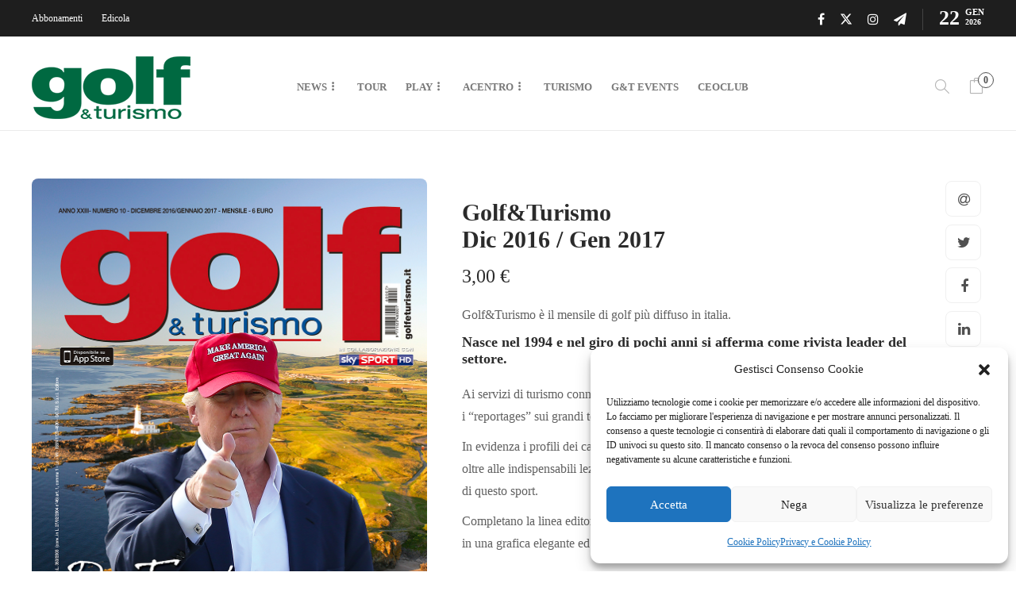

--- FILE ---
content_type: text/css
request_url: https://www.golfeturismo.it/wp-content/cache/wpfc-minified/g2w49edt/q1c.css
body_size: 99444
content:
@charset "UTF-8";
.ppress-hint-wrap[class*=hint--]{display:inline-block;position:relative}.ppress-hint-wrap[class*=hint--]:after,.ppress-hint-wrap[class*=hint--]:before{visibility:hidden;opacity:0;z-index:1000000;pointer-events:none;transition:all .3s;position:absolute;transform:translate(0,0)}.ppress-hint-wrap[class*=hint--]:hover:after,.ppress-hint-wrap[class*=hint--]:hover:before{visibility:visible;opacity:1;transition-delay:.1s}.ppress-hint-wrap[class*=hint--]:before{content:"";z-index:1000001;background:0 0;border:6px solid #0000;position:absolute}.ppress-hint-wrap[class*=hint--]:after{color:#fff;white-space:nowrap;text-shadow:0 -1px #000;background:#383838;padding:8px 10px;font-family:Helvetica Neue,Helvetica,Arial,sans-serif;font-size:12px;line-height:12px;box-shadow:4px 4px 8px #0000004d}.ppress-hint-wrap[class*=hint--][aria-label]:after{content:attr(aria-label)}.ppress-hint-wrap[class*=hint--][data-hint]:after{content:attr(data-hint)}.ppress-hint-wrap[aria-label=""]:after,.ppress-hint-wrap[aria-label=""]:before,[data-hint=""]:after,[data-hint=""]:before{display:none!important}.ppress-hint-wrap.hint--top-left:before,.ppress-hint-wrap.hint--top-right:before,.ppress-hint-wrap.hint--top:before{border-top-color:#383838}.ppress-hint-wrap.hint--bottom-left:before,.ppress-hint-wrap.hint--bottom-right:before,.ppress-hint-wrap.hint--bottom:before{border-bottom-color:#383838}.ppress-hint-wrap.hint--top:after,.ppress-hint-wrap.hint--top:before{bottom:100%;left:50%}.ppress-hint-wrap.hint--top:before{margin-bottom:-11px;left:calc(50% - 6px)}.ppress-hint-wrap.hint--top:after{transform:translate(-50%)}.ppress-hint-wrap.hint--top:hover:before{transform:translateY(-8px)}.ppress-hint-wrap.hint--top:hover:after{transform:translate(-50%)translateY(-8px)}.ppress-hint-wrap.hint--bottom:after,.ppress-hint-wrap.hint--bottom:before{top:100%;left:50%}.ppress-hint-wrap.hint--bottom:before{margin-top:-11px;left:calc(50% - 6px)}.ppress-hint-wrap.hint--bottom:after{transform:translate(-50%)}.ppress-hint-wrap.hint--bottom:hover:before{transform:translateY(8px)}.ppress-hint-wrap.hint--bottom:hover:after{transform:translate(-50%)translateY(8px)}.ppress-hint-wrap.hint--right:before{border-right-color:#383838;margin-bottom:-6px;margin-left:-11px}.ppress-hint-wrap.hint--right:after{margin-bottom:-14px}.ppress-hint-wrap.hint--right:after,.ppress-hint-wrap.hint--right:before{bottom:50%;left:100%}.ppress-hint-wrap.hint--right:hover:after,.ppress-hint-wrap.hint--right:hover:before{transform:translate(8px)}.ppress-hint-wrap.hint--left:before{border-left-color:#383838;margin-bottom:-6px;margin-right:-11px}.ppress-hint-wrap.hint--left:after{margin-bottom:-14px}.ppress-hint-wrap.hint--left:after,.ppress-hint-wrap.hint--left:before{bottom:50%;right:100%}.ppress-hint-wrap.hint--left:hover:after,.ppress-hint-wrap.hint--left:hover:before{transform:translate(-8px)}.ppress-hint-wrap.hint--top-left:after,.ppress-hint-wrap.hint--top-left:before{bottom:100%;left:50%}.ppress-hint-wrap.hint--top-left:before{margin-bottom:-11px;left:calc(50% - 6px)}.ppress-hint-wrap.hint--top-left:after{margin-left:12px;transform:translate(-100%)}.ppress-hint-wrap.hint--top-left:hover:before{transform:translateY(-8px)}.ppress-hint-wrap.hint--top-left:hover:after{transform:translate(-100%)translateY(-8px)}.ppress-hint-wrap.hint--top-right:after,.ppress-hint-wrap.hint--top-right:before{bottom:100%;left:50%}.ppress-hint-wrap.hint--top-right:before{margin-bottom:-11px;left:calc(50% - 6px)}.ppress-hint-wrap.hint--top-right:after{margin-left:-12px;transform:translate(0)}.ppress-hint-wrap.hint--top-right:hover:after,.ppress-hint-wrap.hint--top-right:hover:before{transform:translateY(-8px)}.ppress-hint-wrap.hint--bottom-left:after,.ppress-hint-wrap.hint--bottom-left:before{top:100%;left:50%}.ppress-hint-wrap.hint--bottom-left:before{margin-top:-11px;left:calc(50% - 6px)}.ppress-hint-wrap.hint--bottom-left:after{margin-left:12px;transform:translate(-100%)}.ppress-hint-wrap.hint--bottom-left:hover:before{transform:translateY(8px)}.ppress-hint-wrap.hint--bottom-left:hover:after{transform:translate(-100%)translateY(8px)}.ppress-hint-wrap.hint--bottom-right:after,.ppress-hint-wrap.hint--bottom-right:before{top:100%;left:50%}.ppress-hint-wrap.hint--bottom-right:before{margin-top:-11px;left:calc(50% - 6px)}.ppress-hint-wrap.hint--bottom-right:after{margin-left:-12px;transform:translate(0)}.ppress-hint-wrap.hint--bottom-right:hover:after,.ppress-hint-wrap.hint--bottom-right:hover:before{transform:translateY(8px)}.ppress-hint-wrap.hint--large:after,.ppress-hint-wrap.hint--medium:after,.ppress-hint-wrap.hint--small:after{white-space:normal;word-wrap:break-word;line-height:1.4em}.ppress-hint-wrap.hint--small:after{width:80px}.ppress-hint-wrap.hint--medium:after{width:150px}.ppress-hint-wrap.hint--large:after{width:300px}.ppress-hint-wrap.hint--error:after{text-shadow:0 -1px #592726;background-color:#b34e4d}.ppress-hint-wrap.hint--error.ppress-hint-wrap.hint--top-left:before,.ppress-hint-wrap.hint--error.ppress-hint-wrap.hint--top-right:before,.ppress-hint-wrap.hint--error.ppress-hint-wrap.hint--top:before{border-top-color:#b34e4d}.ppress-hint-wrap.hint--error.ppress-hint-wrap.hint--bottom-left:before,.ppress-hint-wrap.hint--error.ppress-hint-wrap.hint--bottom-right:before,.ppress-hint-wrap.hint--error.ppress-hint-wrap.hint--bottom:before{border-bottom-color:#b34e4d}.ppress-hint-wrap.hint--error.ppress-hint-wrap.hint--left:before{border-left-color:#b34e4d}.ppress-hint-wrap.hint--error.ppress-hint-wrap.hint--right:before{border-right-color:#b34e4d}.ppress-hint-wrap.hint--warning:after{text-shadow:0 -1px #6c5328;background-color:#c09854}.ppress-hint-wrap.hint--warning.ppress-hint-wrap.hint--top-left:before,.ppress-hint-wrap.hint--warning.ppress-hint-wrap.hint--top-right:before,.ppress-hint-wrap.hint--warning.ppress-hint-wrap.hint--top:before{border-top-color:#c09854}.ppress-hint-wrap.hint--warning.ppress-hint-wrap.hint--bottom-left:before,.ppress-hint-wrap.hint--warning.ppress-hint-wrap.hint--bottom-right:before,.ppress-hint-wrap.hint--warning.ppress-hint-wrap.hint--bottom:before{border-bottom-color:#c09854}.ppress-hint-wrap.hint--warning.ppress-hint-wrap.hint--left:before{border-left-color:#c09854}.ppress-hint-wrap.hint--warning.ppress-hint-wrap.hint--right:before{border-right-color:#c09854}.ppress-hint-wrap.hint--info:after{text-shadow:0 -1px #1a3c4d;background-color:#3986ac}.ppress-hint-wrap.hint--info.ppress-hint-wrap.hint--top-left:before,.ppress-hint-wrap.hint--info.ppress-hint-wrap.hint--top-right:before,.ppress-hint-wrap.hint--info.ppress-hint-wrap.hint--top:before{border-top-color:#3986ac}.ppress-hint-wrap.hint--info.ppress-hint-wrap.hint--bottom-left:before,.ppress-hint-wrap.hint--info.ppress-hint-wrap.hint--bottom-right:before,.ppress-hint-wrap.hint--info.ppress-hint-wrap.hint--bottom:before{border-bottom-color:#3986ac}.ppress-hint-wrap.hint--info.ppress-hint-wrap.hint--left:before{border-left-color:#3986ac}.ppress-hint-wrap.hint--info.ppress-hint-wrap.hint--right:before{border-right-color:#3986ac}.ppress-hint-wrap.hint--success:after{text-shadow:0 -1px #1a321a;background-color:#458746}.ppress-hint-wrap.hint--success.ppress-hint-wrap.hint--top-left:before,.ppress-hint-wrap.hint--success.ppress-hint-wrap.hint--top-right:before,.ppress-hint-wrap.hint--success.ppress-hint-wrap.hint--top:before{border-top-color:#458746}.ppress-hint-wrap.hint--success.ppress-hint-wrap.hint--bottom-left:before,.ppress-hint-wrap.hint--success.ppress-hint-wrap.hint--bottom-right:before,.ppress-hint-wrap.hint--success.ppress-hint-wrap.hint--bottom:before{border-bottom-color:#458746}.ppress-hint-wrap.hint--success.ppress-hint-wrap.hint--left:before{border-left-color:#458746}.ppress-hint-wrap.hint--success.ppress-hint-wrap.hint--right:before{border-right-color:#458746}.ppress-hint-wrap.hint--always:after,.ppress-hint-wrap.hint--always:before{opacity:1;visibility:visible}.ppress-hint-wrap.hint--always.ppress-hint-wrap.hint--top:before{transform:translateY(-8px)}.ppress-hint-wrap.hint--always.ppress-hint-wrap.hint--top:after{transform:translate(-50%)translateY(-8px)}.ppress-hint-wrap.hint--always.ppress-hint-wrap.hint--top-left:before{transform:translateY(-8px)}.ppress-hint-wrap.hint--always.ppress-hint-wrap.hint--top-left:after{transform:translate(-100%)translateY(-8px)}.ppress-hint-wrap.hint--always.ppress-hint-wrap.hint--top-right:after,.ppress-hint-wrap.hint--always.ppress-hint-wrap.hint--top-right:before{transform:translateY(-8px)}.ppress-hint-wrap.hint--always.ppress-hint-wrap.hint--bottom:before{transform:translateY(8px)}.ppress-hint-wrap.hint--always.ppress-hint-wrap.hint--bottom:after{transform:translate(-50%)translateY(8px)}.ppress-hint-wrap.hint--always.ppress-hint-wrap.hint--bottom-left:before{transform:translateY(8px)}.ppress-hint-wrap.hint--always.ppress-hint-wrap.hint--bottom-left:after{transform:translate(-100%)translateY(8px)}.ppress-hint-wrap.hint--always.ppress-hint-wrap.hint--bottom-right:after,.ppress-hint-wrap.hint--always.ppress-hint-wrap.hint--bottom-right:before{transform:translateY(8px)}.ppress-hint-wrap.hint--always.ppress-hint-wrap.hint--left:after,.ppress-hint-wrap.hint--always.ppress-hint-wrap.hint--left:before{transform:translate(-8px)}.ppress-hint-wrap.hint--always.ppress-hint-wrap.hint--right:after,.ppress-hint-wrap.hint--always.ppress-hint-wrap.hint--right:before{transform:translate(8px)}.ppress-hint-wrap.hint--rounded:after{border-radius:4px}.ppress-hint-wrap.hint--no-animate:after,.ppress-hint-wrap.hint--no-animate:before{transition-duration:0s}.ppress-hint-wrap.hint--bounce:after,.ppress-hint-wrap.hint--bounce:before{-webkit-transition:opacity .3s,visibility .3s,-webkit-transform .3s cubic-bezier(.71,1.7,.77,1.24);-moz-transition:opacity .3s,visibility .3s,-moz-transform .3s cubic-bezier(.71,1.7,.77,1.24);transition:opacity .3s,visibility .3s,transform .3s cubic-bezier(.71,1.7,.77,1.24)}.ppress-hint-wrap.hint--no-shadow:after,.ppress-hint-wrap.hint--no-shadow:before{text-shadow:initial;box-shadow:initial}.ppress-checkout__form *{--ppress-heading-fs:22px;--ppress-body-fs:16px;--ppress-btn-color:#2563eb;box-sizing:border-box;font-size:var(--ppress-body-fs)}.ppress-checkout__form{flex-wrap:wrap;width:100%;max-width:100%;margin:1px auto 10px;line-height:20px;display:flex;position:relative}.ppress-checkout__form p{margin:0 0 5px;padding:0}.ppress-checkout__form .ppress-main-checkout-form__block .ppress-main-checkout-form__social_login_wrap{padding:5px}.ppress-checkout__form .ppress-main-checkout-form__block .ppress-main-checkout-form__login_form_wrap{flex-wrap:wrap;display:flex}.ppress-checkout__form .ppress-main-checkout-form__block .ppress-main-checkout-form__logged_in_text_wrap{margin:5px 0 10px}.ppress-checkout__form .ppress-main-checkout-form__block .ppress-main-checkout-form__logged_in_text_wrap .ppress-main-checkout-form__block__item{background-color:#eff6ff;border-radius:6px;padding:14px 16px}.ppress-checkout__form .ppress-main-checkout-form__block .ppress-main-checkout-form__logged_in_text_wrap .ppress-main-checkout-form__block__item p,.ppress-checkout__form .ppress-main-checkout-form__block .ppress-main-checkout-form__logged_in_text_wrap .ppress-main-checkout-form__block__item a{margin:0;font-size:14px;line-height:20px}.ppress-checkout__form .ppress-main-checkout-form__block .ppress-main-checkout-form__login_form_wrap .ppress-main-checkout-form__block__item{margin-bottom:5px}.ppress-checkout__form .ppress-main-checkout-form__block .ppress-main-checkout-form__login_form_wrap .ppress-main-checkout-form__block__item:last-of-type{margin-bottom:15px}.ppress-checkout__form .ppress-main-checkout-form__block .ppress-main-checkout-form__login_form_wrap .ppress-main-checkout-form__block__item.ppress-login-submit-btn p{margin:10px 0;padding:0}.ppress-checkout__form .ppress-checkout-section.ppress-checkout_side_section{order:2;width:35%}.ppress-checkout__form .ppress-checkout-section.ppress-checkout_main{order:1;width:65%;padding:0 30px 0 0}.ppress-checkout__form .ppress-checkout_order_summary{border:1px solid #e5e7eb;border-radius:5px}.ppress-checkout__form .ppress-checkout_order_summary__plan_name{font-size:var(--ppress-body-fs);border-bottom:1px solid #e4e4e4;padding:10px 20px;font-weight:700}.ppress-checkout__form .ppress-checkout_order_summary__plan_price{font-size:14px;font-weight:500}.ppress-checkout__form .ppress-checkout_order_summary__bottom_details *{font-size:var(--ppress-body-fs)}.ppress-checkout__form .ppress-checkout_order_summary__bottom_details .checkout_order_summary__fee_structure__item dd a{margin:0;padding:0;font-size:14px;text-decoration:none;display:block}.ppress-checkout__form .checkout_order_summary__fee_structure__item dt .checkout_order_summary__fee_structure__item__trial_term{background:unset;margin-left:0;padding-left:0;font-weight:600;display:block}.ppress-checkout__form .ppress-checkout_order_summary__bottom_details,.ppress-checkout__form .ppress-checkout_order_summary__plan_description{padding:10px 20px}.ppress-checkout__form .ppress-checkout_order_summary__plan_description{line-height:1.7;font-size:var(--ppress-body-fs);border-bottom:1px solid #e5e7eb;padding:20px}.ppress-checkout__form .checkout_order_summary__fee_structure__item{font-size:var(--ppress-body-fs);flex-wrap:nowrap;padding:5px 0;display:flex}.ppress-checkout__form .checkout_order_summary__fee_structure__item dt{text-align:left;width:60%}.ppress-checkout__form .checkout_order_summary__fee_structure__item dd{text-align:right;width:40%}.ppress-checkout__form .checkout_order_summary__fee_structure__item dt span{color:#4b5563;letter-spacing:.35px;background-color:#e5e7eb;border-radius:9999px;margin-left:5px;padding:2px 6px;font-size:12px}.ppress-checkout__form .ppress-main-checkout-form__block fieldset{border:0;margin:0;padding:0}.ppress-checkout__form .ppress-main-checkout-form__block .ppress-main-checkout-form__block__fieldset{border:0;margin:10px 0 0;padding:20px 0 0}.ppress-checkout__form .ppress-main-checkout-form__block .ppress-main-checkout-form__block__fieldset:first-of-type{border:0;margin-top:10px;padding-top:0}.ppress-checkout__form .ppress-main-checkout-form__block legend{color:#000;font-size:var(--ppress-heading-fs);background:0 0;border:0;width:100%;margin:0 0 15px;padding:0 5px;font-weight:700;line-height:1.7;position:static}.ppress-checkout__form .ppress-main-checkout-form__block legend span{font-size:var(--ppress-heading-fs)}.ppress-checkout__form .ppress-main-checkout-form__block a.ppress-checkout-show-login-form{cursor:pointer;float:right;vertical-align:baseline;margin:0;padding:0;font-size:14px;font-weight:400;line-height:35px;text-decoration:none}.ppress-checkout__form .ppress-checkout_order_summary__discount{margin:0 0 5px}.ppress-checkout__form .ppress-checkout_order_summary__discount p{font-size:14px}.ppress-checkout__form .ppress-checkout__link{cursor:pointer;margin:10px 0;padding:0;font-size:14px;font-weight:400;line-height:35px;text-decoration:none}.ppress-checkout__form a.ppress-checkout-show-login-form{cursor:pointer;float:right;vertical-align:baseline;margin:0;padding:0;font-size:14px;font-weight:400;line-height:35px;text-decoration:none}.ppress-checkout__form .ppress-main-checkout-form__block .ppress-main-checkout-form__block__item{width:calc(100% - 5px);margin-bottom:15px;padding:5px;display:inline-block}.ppress-checkout__form .ppress-main-checkout-form__block__fieldset .ppress-main-checkout-form__login_form_wrap .ppress-main-checkout-form__block__item{margin-bottom:10px}.ppress-checkout-form__payment_method__content_wrap .ppress-main-checkout-form__block__item:first-of-type{margin-top:15px}.ppress-checkout__form .ppress-main-checkout-form__block__fieldset .ppress-main-checkout-form__block__item:last-of-type{margin-bottom:0}.ppress-checkout__form .ppress-required{color:#ef4444}.ppress-checkout__form .ppress-main-checkout-form__block__item.ppress-co-half{width:calc(50% - 5px)}.ppress-checkout__form .ppress-main-checkout-form__block__item.ppress-two-third{width:calc(66.6667% - 5px)}.ppress-checkout__form .ppress-main-checkout-form__block__item.ppress-one-third{width:calc(33.3333% - 5px)}.ppress-checkout__form .ppress-main-checkout-form__block__item.ppress-expiry-date{width:calc(40% - 5px)}.ppress-checkout__form .ppress-main-checkout-form__block__item.ppress-cc-cvc{width:calc(60% - 5px)}.ppress-checkout__form .press-main-checkout-form__block__item__cc_expiry_date{flex-wrap:wrap;width:100%;display:flex}.ppress-checkout__form .press-main-checkout-form__block__item__cc_expiry_date select{background-image:url([data-uri]);background-position:right 20px center;background-repeat:no-repeat;background-size:10px;margin:0 5px 0 0;width:calc(50% - 5px)!important}.ppress-checkout__form .press-main-checkout-form__block__item__cc_expiry_date select:last-of-type{margin-right:0}.ppress-checkout__form label.checkout_order_summary__discount__label{width:100%;line-height:20px}.ppress-checkout__form .checkout_order_summary__discount__field_wrap{margin-bottom:20px}.ppress-checkout__form .ppress-checkout-section .ppress-checkout-form__place_order_wrap{margin:20px 0 10px}.ppress-checkout__form .ppress-checkout-section #ppress-paypal-button-element{margin:16px 0 0}.ppress-checkout__form .ppress-checkout-section input:not([type=checkbox]):not([type=radio]),.ppress-checkout__form .ppress-checkout-section select,.ppress-checkout__form .ppress-checkout-section textarea,.ppress-checkout__form .ppress-checkout-section #ppress-stripe-card-element{background-color:#fff;border:1px solid #d1d5db;border-radius:6px;width:100%;height:auto;padding:8px 12px;line-height:20px;box-shadow:0 0 #0000,0 0 #0000,0 1px 2px #0000000d}.ppress-checkout__form .ppress-checkout-section #ppress-stripe-card-element{padding-top:10px;padding-bottom:10px}.ppress-checkout__form .ppress-checkout-section textarea{min-height:100px}.ppress-checkout__form .ppress-checkout-section.ppress-checkout_main input[type=submit]{background:var(--ppress-btn-color);background:var(--ppress-btn-color);background-color:var(--ppress-btn-color);color:#fff;box-shadow:none;text-align:center;-webkit-appearance:none;border-color:#0000;width:100%;height:auto;padding:12px 16px;font-weight:500;display:block}.ppress-checkout__form .ppress-checkout-section.ppress-checkout_main input[type=submit]:disabled{opacity:.65}.ppress-checkout__form .ppress-checkout-section input[type=checkbox],.ppress-checkout__form .ppress-checkout-section input[type=radio]{vertical-align:middle;color:#4f46e5;border:1px solid #d1d5db;border-radius:100%;width:16px;height:16px;margin:0;padding:0 5px;display:inline-block}.ppress-checkout__form .ppress-checkout-section input[type=checkbox]{cursor:pointer;border-radius:0}.ppress-checkout__form .ppress-checkout-section input:not([type=checkbox]):not([type=radio]):focus,.ppress-checkout__form .ppress-checkout-section textarea:focus,.ppress-checkout__form .ppress-checkout-section #ppress-stripe-card-element:focus{outline-offset:2px;box-shadow:0 0 0 0 #fff,0 0 0 calc(1px + 0px)var(--ppress-btn-color),0 0 #0000;border-color:#2563eb;outline:2px solid #0000}.ppress-checkout__form .ppress-checkout-section input[type=submit]:hover{filter:brightness(85%)}.ppress-checkout__form .ppress-checkout-section label{vertical-align:baseline;font-weight:500;line-height:25px;display:block}.ppress-checkout__form .ppress-checkout-section .pp-checkbox-wrap label,.ppress-checkout__form .ppress-checkout-section .pp-radio-wrap label{display:inline-block}.ppress-checkout__form .ppress-checkout-section .pp-checkbox-wrap .ppress-checkout-field__input,.ppress-checkout__form .ppress-checkout-section .pp-radio-wrap .ppress-checkout-field__input{margin-right:5px}.ppress-checkout__form .checkout_order_summary__discount__field_wrap input[type=text].checkout_order_summary__discount__input{width:68%;display:inline-block}.ppress-checkout__form .ppress-checkout-section input[type=submit].ppress-apply-discount-btn{color:#4b5563;background-color:#d1d5db;border:0;border-radius:6px;width:25%;margin-left:10px;padding:8px 15px;font-size:14px;font-weight:500;line-height:20px;display:inline-block}.ppress-checkout__form .ppress-checkout_charge_details{padding:10px 20px}.ppress-checkout__form .ppress-checkout_charge_details span{font-weight:700}.ppress-checkout__form .ppress-checkout-form__payment_methods_wrap{border:1px solid #ddd;border-radius:5px;margin:5px 0 0;padding:0;line-height:1;list-style:none;overflow:visible}.ppress-checkout__form .ppress-checkout-form__payment_method{border-top:1px solid #ddd;padding:0}.ppress-checkout__form .ppress-checkout-form__payment_method:first-of-type{border-top:none;border-bottom:none}.ppress-checkout__form .ppress-checkout-form__payment_method__title_wrap{background:#fff;margin:0;padding:16px 8px}.ppress-checkout__form .ppress-checkout-form__payment_method__title_wrap:first-of-type{border-top-left-radius:5px;border-top-right-radius:5px}.ppress-checkout__form .ppress-checkout-form__payment_method:last-of-type .ppress-checkout-form__payment_method__title_wrap{border-bottom-right-radius:5px;border-bottom-left-radius:5px}.ppress-checkout__form .ppress-checkout-section .ppress-checkout-form__payment_method__title_wrap label{cursor:pointer;width:calc(100% - 30px);margin:0;padding-top:2px;padding-left:5px;line-height:1;display:inline-block;position:relative}.ppress-checkout__form .ppress-checkout-form__payment_method__icons{position:absolute;top:-5px;right:20px}.ppress-checkout__form .ppress-checkout-form__payment_method__icons img,.ppress-checkout__form .ppress-checkout-form__payment_method__icons svg{max-height:22px}.ppress-checkout__form .ppress-checkout-form__payment_method .ppress-checkout-form__payment_method__content_wrap p{margin:0!important}.ppress-checkout__form .ppress-checkout-form__payment_method .ppress-checkout-form__payment_method__content_wrap{background:#f4f4f4;border-top:1px solid #ddd;padding:20px 10px;display:none;margin:0!important}.ppress-checkout__form .ppress-checkout-form__payment_method:last-of-type .ppress-checkout-form__payment_method__content_wrap{border-bottom-right-radius:5px;border-bottom-left-radius:5px}.ppress-checkout__form .ppress-checkout-form__payment_method .ppress-checkout-form__payment_method__content_wrap p{margin:0;padding:0 5px;font-size:14px;line-height:1.25}.ppress-checkout__form .ppress-checkout-form__payment_method .ppress-checkout-form__payment_method__title_wrap input[type=radio]{vertical-align:bottom}.ppress-checkout__form .ppress-checkout-form__payment_method.ppress-active .ppress-checkout-form__payment_method__content_wrap{display:block}.ppress-checkout__form .ppress-checkout-form__payment_method__content_wrap label{line-height:20px}.ppress-checkout__form .ppress-checkout-form__payment_method__content_wrap .ppress-checkout-form__payment_method__heading{font-size:var(--ppress-body-fs);border-bottom:1px solid #e4e4e4;margin:15px 0;padding:10px 5px;font-weight:700}.ppress-checkout__form .ppress-checkout-form__terms_condition_wrap,.ppress-checkout__form .ppress-checkout-form__before_button_wrap{border:0;margin:0;padding:40px 0 0}.ppress-checkout__form .ppress-checkout-form__terms_condition_wrap+.ppress-checkout-form__before_button_wrap{padding-top:0}.ppress-checkout__form .ppress-checkout-form__terms_condition_wrap .ppress-checkout-form__terms_condition__checkbox__label span,.ppress-checkout__form .ppress-checkout-form__before_button_wrap .ppress-checkout-form__before_button__checkbox__label span{vertical-align:middle}.ppress-checkout__form .ppress-checkout-form__terms_condition__content{border:1px solid #e5e7eb;border-radius:6px;max-height:200px;margin:0 0 20px;padding:20px;display:none;overflow:auto}.ppress-checkout__form .ppress-checkout-form__terms_condition__checkbox_wrap,.ppress-checkout__form .ppress-checkout-form__before_button__checkbox_wrap{margin:0 0 20px}.ppress-checkout__form .ppress-checkout__form__preloader{z-index:99995;background:#fafafae6;width:100%;height:100%;position:absolute;top:0}.ppress-checkout__form .ppress-checkout__form__spinner{text-align:center;width:85px;height:85px;margin:auto;display:block;position:fixed;top:40%;right:50%}.ppress-checkout__form .ppress-checkout__form__spinner:after{content:" ";border:6px solid #212529;border-color:#212529 #0000;border-radius:50%;width:70px;height:70px;margin:8px;animation:1.2s linear infinite ppress-dual-ring;display:block}@keyframes ppress-dual-ring{0%{transform:rotate(0)}to{transform:rotate(360deg)}}.ppress-checkout__form .ppress-checkout-alert,.ppress-checkout__form .ppress-alert{border-radius:6px;width:100%;margin:10px 0;padding:12px 16px}.ppress-checkout__form .ppress-checkout-alert ul,.ppress-checkout__form .ppress-alert ul{margin:0 0 0 16px;padding:0;list-style-type:disc}.ppress-checkout__form .ppress-checkout-alert li,.ppress-checkout__form .ppress-alert li,.ppress-checkout__form .ppress-checkout-alert p,.ppress-checkout__form .ppress-alert p,.ppress-checkout__form .ppress-checkout-alert li strong,.ppress-checkout__form .ppress-alert li strong{font-size:var(--ppress-body-fs);font-weight:400;line-height:22px;margin:0!important;padding:0!important}.ppress-checkout__form .ppress-checkout-alert li strong,.ppress-checkout__form .ppress-alert li strong{font-weight:700}.ppress-checkout__form .ppress-checkout-alert.ppress-error,.ppress-checkout__form .ppress-alert.ppress-error{color:#b91c1c;background-color:#fef2f2}.ppress-checkout__form .ppress-checkout-alert.ppress-success,.ppress-checkout__form .ppress-alert.ppress-success{color:#065f46;background-color:#ecfdf5}.ppress-checkout-alert.ppress-warning,.ppress-alert.ppress-warning{color:#a16207;background-color:#fefce8;border-left:4px solid #facc15;border-radius:0}.ppress-checkout__form .ppress-checkout-alert p,.ppress-checkout__form .ppress-alert p{font-weight:500}.ppress-checkout__form .ppress-checkout_order_summary #ppress-checkout-coupon-code-wrap{display:none}.ppress-main-checkout-form__block__fieldset .ppress-main-checkout-form__block__group_selector_label{cursor:pointer;background-color:#fff;border:1px solid #e5e7eb;border-radius:8px;padding:24px;box-shadow:0 1px 2px #0000000d;display:flex!important}.ppress-main-checkout-form__block__fieldset .ppress-main-checkout-form__block__group_selector__span_wrap{align-items:center;padding-left:10px;display:flex}.ppress-main-checkout-form__block__fieldset .ppress-main-checkout-form__block__group_selector__span{flex-direction:column;font-size:1rem;line-height:20px;display:flex}.ppress-main-checkout-form__block__fieldset .ppress-main-checkout-form__block__group_selector__title{font-weight:500}.ppress-main-checkout-form__block__fieldset .ppress-main-checkout-form__block__group_selector__price_wrap{order:2;margin-top:0;margin-left:auto;font-size:1rem;line-height:20px;display:flex}.ppress-main-checkout-form__block__fieldset .ppress-main-checkout-form__block__group_selector__price_amount{font-weight:500}.ppress-main-checkout-form__block__fieldset .ppress-main-checkout-form__block__group_selector__price_duration{margin-left:4px}.ppress-main-checkout-form__block__fieldset .ppress-main-checkout-form__block__group_selector_label:not(:first-child){margin-top:16px;margin-bottom:0}.ppress-main-checkout-form__block__fieldset .ppress-main-checkout-form__block__group_selector_label input[type=radio]{height:auto!important}.ppress-main-checkout-form__block__fieldset .ppress-main-checkout-form__block__group_selector_label:has(input[type=radio]:checked){border-width:2.5px}.ppress-checkout__form.ppressui340 .ppress-checkout-section.ppress-checkout_side_section,.ppress-checkout__form.ppressui500 .ppress-checkout-section.ppress-checkout_side_section,.ppress-checkout__form.ppressui768 .ppress-checkout-section.ppress-checkout_side_section,.ppress-checkout__form.ppressui800 .ppress-checkout-section.ppress-checkout_side_section,.ppress-checkout__form.ppressui960 .ppress-checkout-section.ppress-checkout_side_section,.ppress-checkout__form.ppressui340 .ppress-checkout-section.ppress-checkout_main,.ppress-checkout__form.ppressui500 .ppress-checkout-section.ppress-checkout_main,.ppress-checkout__form.ppressui768 .ppress-checkout-section.ppress-checkout_main,.ppress-checkout__form.ppressui800 .ppress-checkout-section.ppress-checkout_main,.ppress-checkout__form.ppressui960 .ppress-checkout-section.ppress-checkout_main{width:100%}.ppress-checkout__form.ppressui340 .ppress-checkout-section.ppress-checkout_side_section,.ppress-checkout__form.ppressui500 .ppress-checkout-section.ppress-checkout_side_section,.ppress-checkout__form.ppressui768 .ppress-checkout-section.ppress-checkout_side_section,.ppress-checkout__form.ppressui800 .ppress-checkout-section.ppress-checkout_side_section,.ppress-checkout__form.ppressui960 .ppress-checkout-section.ppress-checkout_side_section{order:1;margin-bottom:15px}.ppress-checkout__form.ppressui340 .ppress-checkout-section.ppress-checkout_main,.ppress-checkout__form.ppressui500 .ppress-checkout-section.ppress-checkout_main,.ppress-checkout__form.ppressui768 .ppress-checkout-section.ppress-checkout_main,.ppress-checkout__form.ppressui800 .ppress-checkout-section.ppress-checkout_main,.ppress-checkout__form.ppressui960 .ppress-checkout-section.ppress-checkout_main{order:2;padding-right:0}.ppress-checkout__form.ppressui340 .ppress-main-checkout-form__block .ppress-main-checkout-form__block__item,.ppress-checkout__form.ppressui500 .ppress-main-checkout-form__block .ppress-main-checkout-form__block__item,.ppress-checkout__form.ppressui768 .ppress-main-checkout-form__block .ppress-main-checkout-form__block__item{width:100%}.profilepress-myaccount-orders-subs,.profilepress-myaccount-orders-subs *{font-family:Inter var,ui-sans-serif,system-ui,-apple-system,BlinkMacSystemFont,Segoe UI,Roboto,Helvetica Neue,Arial,Noto Sans,sans-serif,Apple Color Emoji,Segoe UI Emoji,Segoe UI Symbol,Noto Color Emoji}.profilepress-myaccount-orders-subs .ppress-my-account-order-sub-wrap{border:1px solid #e5e7eb;border-radius:8px;margin-top:16px;box-shadow:0 0 #0000,0 0 #0000,0 1px 2px #0000000d}.profilepress-myaccount-orders-subs .ppress-my-account-order-sub-wrap:first-child{margin-top:0}.profilepress-myaccount-orders-subs .profilepress-myaccount-orders-subs-wrap .ppress-my-account-order-sub-body-content-header p{margin-bottom:8px}.profilepress-myaccount-orders-subs .profilepress-myaccount-orders-subs-wrap .ppress-my-account-order-sub-header-wrap{border-color:#e5e7eb;border-bottom-style:solid;border-bottom-width:1px;grid-template-columns:repeat(4,minmax(0,1fr));column-gap:8px;padding:16px;display:grid}.profilepress-myaccount-orders-subs .profilepress-myaccount-orders-subs-wrap .ppress-my-account-order-sub-header--details{grid-column:span 2/span 2;grid-template-columns:auto auto auto;column-gap:16px;margin:0;font-size:14px;line-height:20px;display:grid}.profilepress-myaccount-orders-subs .ppress-my-account-order-sub-header--actions a:not(a:first-child){margin-left:8px}.profilepress-myaccount-orders-subs .profilepress-myaccount-orders-subs-wrap .ppress-my-account-order-sub-header--details dt{margin:0;font-size:14px;font-weight:500}.profilepress-myaccount-orders-subs .profilepress-myaccount-orders-subs-wrap .ppress-my-account-order-sub-header--details dd{margin:4px 0 0}.profilepress-myaccount-orders-subs .profilepress-myaccount-orders-subs-wrap .ppress-my-account-order-sub-header--actions{grid-column:span 2/span 2;justify-content:flex-end;align-items:center;display:flex}.profilepress-myaccount-orders-subs .profilepress-myaccount-orders-subs-wrap .ppress-my-account-order-sub-header--actions a,.profilepress-myaccount-orders-subs a.ppress-myac-action{-webkit-text-decoration:inherit;text-decoration:inherit;border:1px solid #d1d5db;border-radius:6px;justify-content:center;align-items:center;padding:6px 8px;font-size:14px;font-weight:500;display:flex;box-shadow:0 0 #0000,0 0 #0000,0 1px 2px #0000000d}.profilepress-myaccount-orders-subs a.ppress-myac-action{margin-right:5px;display:inline-block}.profilepress-myaccount-orders-subs .profilepress-myaccount-orders-subs-wrap .ppress-my-account-order-sub-body-content{flex:1;align-items:flex-start;padding:16px;font-size:14px;line-height:20px}.profilepress-myaccount-orders-subs .profilepress-myaccount-orders-subs-wrap .ppress-my-account-order-sub-body-content-header{justify-content:space-between;font-weight:500;display:flex}.profilepress-myaccount-orders-subs .profilepress-myaccount-orders-subs-wrap .ppress-my-account-order-sub-product-name{font-size:14px;font-weight:500}.profilepress-myaccount-orders-subs .profilepress-myaccount-orders-subs-wrap p.ppress-my-account-order-sub-product-price{margin-top:0!important}.profilepress-myaccount-orders-subs .profilepress-myaccount-orders-subs-wrap .ppress-my-account-order-sub-body-content p{margin:8px 0 0;display:block}.profilepress-myaccount-orders-subs .profilepress-myaccount-orders-subs-wrap .ppress-my-account-order-sub-body-wrap{align-items:flex-start;display:flex}.profilepress-myaccount-orders-subs .profilepress-myaccount-orders-subs-wrap .ppress-my-account-order-sub-header--details dd span{color:#1f2937;background-color:#f3f4f6;border-radius:6px;margin:0;padding:4px 8px;font-size:12px;font-weight:500}.profilepress-myaccount-orders-subs .profilepress-myaccount-orders-subs-wrap .ppress-my-account-order-sub-header--details .active span,.profilepress-myaccount-orders-subs .profilepress-myaccount-orders-subs-wrap .ppress-my-account-order-sub-header--details .trialling span,.profilepress-myaccount-orders-subs .profilepress-myaccount-orders-subs-wrap .ppress-my-account-order-sub-header--details .completed span{color:#166534;background-color:#dcfce7}.profilepress-myaccount-orders-subs .profilepress-myaccount-orders-subs-wrap .ppress-my-account-order-sub-header--details .refunded span,.profilepress-myaccount-orders-subs .profilepress-myaccount-orders-subs-wrap .ppress-my-account-order-sub-header--details .expired span,.profilepress-myaccount-orders-subs .profilepress-myaccount-orders-subs-wrap .ppress-my-account-order-sub-header--details .cancelled span{color:#991b1b;background-color:#fee2e2}.profilepress-myaccount-orders-subs .ppress-myac-pagination-wrap{text-align:right;padding:10px 0}.profilepress-myaccount-orders-subs .ppress-myac-pagination-wrap .page-numbers{border:1px solid #d1d5db;padding:8px 16px;font-size:14px;line-height:20px}.profilepress-myaccount-orders-subs .ppress-myac-pagination-wrap .page-numbers.current{color:#6b7280;background-color:#eeeeec}.profilepress-myaccount-orders-subs .ppress-myac-pagination-wrap .ppress-material-icons{vertical-align:middle;margin:0}table.ppress-details-table{text-indent:0;border-color:inherit;border-collapse:collapse;border-spacing:0;table-layout:fixed;width:100%;box-shadow:0 0 #0000,0 0 #0000,0 1px 2px #0000000d}.ppress-details-table thead{background-color:#f9fafb}.ppress-details-table thead tr th{text-align:left;background-color:#f9fafb;padding:14px 12px;font-size:16px;font-weight:600;line-height:20px}.ppress-details-table thead th,.ppress-details-table tr td{border:1px solid #e5e7eb;padding:16px}.ppress-details-table thead th{text-align:left;vertical-align:bottom;background:#e5e7eb}.ppress-details-table-wrap .ppress-details-table tr:nth-of-type(odd){background-color:#f9fafb}.ppress-details-table tr td:first-child{font-weight:700}.ppress-details-table td:last-child{width:70%}.ppress-details-table p{margin:5px 0 0}.ppress-details-table p:first-child{margin-top:0}.ppress-details-table .ppress-billing-title{font-weight:500}.ppress-details-table .ppress-sub-info{color:#4b5563;background-color:#e5e7eb;border-radius:9999px;margin-left:5px;padding:4px 8px;font-size:14px}@font-face{font-family:Material Icons;font-style:normal;font-weight:400;src:local(Material Icons),local(MaterialIcons-Regular),url(https://www.golfeturismo.it/wp-content/plugins/wp-user-avatar/assets/css/material-icons/MaterialIcons-Regular.woff2)format("woff2"),url(https://www.golfeturismo.it/wp-content/plugins/wp-user-avatar/assets/css/material-icons/MaterialIcons-Regular.woff)format("woff")}.ppress-material-icons,.pp-form-field-wrap .pp-form-material-icons,#profilepress-myaccount-wrapper .ppmyac-icons{text-transform:none;letter-spacing:normal;word-wrap:normal;white-space:nowrap;-webkit-font-smoothing:antialiased;text-rendering:optimizeLegibility;-moz-osx-font-smoothing:grayscale;font-feature-settings:"liga";direction:ltr;font-size:20px;font-style:normal;font-weight:400;line-height:1;display:inline-block;font-family:Material Icons!important}.flatpickr-current-month .flatpickr-monthDropdown-months{display:inline-block!important}.pp-tab-widget-avatar img{text-align:center;border-radius:50%;width:190px;height:190px;padding:2px;display:block;float:none!important;margin:0 auto 10px!important}.pp-user-panel{text-align:center;border-radius:6px}.pp-user-panel-title{margin:0;font-size:20px}.pp-user-panel p{margin-bottom:23px;font-size:15px}.pp-tabbed-btn{-webkit-font-smoothing:subpixel-antialiased;border:none;border-radius:4px;padding:10px 15px;font-size:15px;font-weight:400;line-height:1.4;transition:border .25s linear,color .25s linear,background-color .25s linear}.pp-tabbed-btn-inverse{background-color:#34495e;color:#fff!important}.pp-password-reset-handler-wrap .pp-reset-password-form{max-width:500px;margin-top:5px;margin-bottom:5px;padding:40px}.pp-password-reset-handler-wrap .pp-reset-password-form h3{color:#444;margin:0 auto 40px;font-weight:300}.pp-password-reset-handler-wrap .pp-reset-password-form label{color:#444;font-size:15px}.pp-password-reset-handler-wrap .pp-reset-password-form label .req{color:red;margin:2px}.pp-password-reset-handler-wrap .pp-reset-password-form label.active .req{opacity:0}.pp-password-reset-handler-wrap .pp-reset-password-form input{box-sizing:border-box;background:0 0;border:1px solid #a0b3b0;border-radius:0;width:100%;height:auto;margin-bottom:40px;padding:5px 10px;font-size:22px;transition:border-color .25s,box-shadow .25s;display:block}.pp-password-reset-handler-wrap .pp-reset-password-form input:focus{border-color:#1ab188;outline:0}.pp-password-reset-handler-wrap .pp-reset-password-form .pp-reset-button{text-transform:uppercase;letter-spacing:.1em;color:#fff;-webkit-appearance:none;text-shadow:none;box-shadow:none;background:#1ab188;border:0;border-radius:0;outline:none;padding:15px 0;font-size:20px;font-weight:600;transition:all .5s}.pp-password-reset-handler-wrap .pp-reset-password-form .pp-reset-button:hover,.pp-password-reset-handler-wrap .pp-reset-password-form .pp-reset-button:focus{background:#179b77}.pp-password-reset-handler-wrap .pp-reset-password-form .pp-reset-button-block{width:100%;display:block}.pp-password-reset-handler-wrap .profilepress-reset-status{max-width:420px;margin-left:40px}#pp-pass-strength-result{color:#23282d;text-align:center;box-sizing:border-box;background-color:#eee;border:1px solid #ddd;width:100%;padding:3px 5px}#pp-pass-strength-result.short{opacity:1;background-color:#f1adad;border-color:#e35b5b}#pp-pass-strength-result.bad{opacity:1;background-color:#fbc5a9;border-color:#f78b53}#pp-pass-strength-result.good{opacity:1;background-color:#ffe399;border-color:#ffc733}#pp-pass-strength-result.strong{opacity:1;background-color:#c1e1b9;border-color:#83c373}.pp-form-wrapper .pp-form-label-wrap .pp-form-required-label{color:red;font-weight:400}.pp-form-wrapper input[type=checkbox],.pp-form-wrapper input[type=radio]{cursor:pointer}.pp-form-wrapper p{margin:0 0 5px!important;padding:0!important}.pp-form-wrapper textarea,.pp-form-wrapper select,.pp-form-wrapper input[type=text],.pp-form-wrapper input[type=password],.pp-form-wrapper input[type=email],.pp-form-wrapper input[type=url],.pp-form-wrapper input[type=search],.pp-form-wrapper input[type=tel],.pp-form-wrapper input[type=number],.pp-form-wrapper input[type=datetime]{-webkit-appearance:none;background:#fff;border:1px solid #dedee5;outline:none;width:100%;padding:13px 15px;line-height:1}.pp-form-wrapper select{border:1px solid #dedee5;outline:none;width:100%;padding:13px 15px;line-height:1;appearance:none!important;background-image:url(//www.golfeturismo.it/wp-content/plugins/wp-user-avatar/assets/images/frontend/arrow-down.png)!important;background-position:right 20px center!important;background-repeat:no-repeat!important;background-size:10px!important}.pp-form-wrapper .pp-form-label-wrap{margin:0 0 4px;padding:0}.pp-form-wrapper .pp-form-label{text-transform:none;text-align:left;float:none;cursor:pointer;width:auto;margin:0;padding:0;font-size:14px;font-style:normal;font-weight:400;line-height:1.3;display:inline}.pp-form-wrapper .pp-checkbox-wrap,.pp-form-wrapper .pp-radio-wrap{text-align:left;margin:5px 0;padding:0;line-height:normal;display:block}.pp-form-wrapper .pp-checkbox-wrap label,.pp-form-wrapper .pp-radio-wrap label{margin-left:5px}.pp-form-wrapper input[type=checkbox],.pp-form-wrapper input[type=radio]{vertical-align:baseline;background-color:#fff;border:1px solid #ccc;display:inline-block;width:14px!important;height:14px!important}.pp-form-wrapper .ppress-pf-profile-connect{padding:5px 0 10px}.pp-form-wrapper a.ppress-pf-social-icon{width:100%;height:100%;display:inline}.pp-form-wrapper .ppress-pf-social-icon svg{vertical-align:middle;width:40px;height:40px}.pp-form-wrapper .ppress-pf-social-icon.dpf-instagram svg,.pp-form-wrapper .ppress-pf-social-icon.dpf-github svg,.pp-form-wrapper .ppress-pf-social-icon.dpf-threads svg,.pp-form-wrapper .ppress-pf-social-icon.dpf-bluesky svg,.pp-form-wrapper .ppress-pf-social-icon.dpf-pinterest svg{padding:3px}a.pp-button-social-login:focus{outline-color:#0000}a.pp-button-social-login:focus .ppsc,a.pp-button-social-login:hover .ppsc{background-color:#ffffffbf}a.pp-button-social-login:visited{color:#fff}a.pp-button-social-login{vertical-align:middle;white-space:nowrap;box-sizing:content-box;cursor:pointer;background:#333;border:1px solid #333;border-radius:2px;height:2.5em;margin:6px 0;padding:0;font-family:inherit;font-size:100%;font-weight:700;line-height:2.5em;display:inline-block;position:relative;overflow:hidden;box-shadow:0 1px 2px #0000001a;color:#fff!important;text-decoration:none!important}a.pp-button-social-login .ppsc{text-transform:none;vertical-align:top;text-align:center;-moz-font-smoothing:antialiased;-webkit-font-smoothing:antialiased;font-smoothing:antialiased;background-color:#fff;background-position:50%;background-repeat:no-repeat;background-size:1.8em 1.8em;border-top-left-radius:1px;border-bottom-left-radius:1px;width:2.5em;height:2.5em;margin:0;padding:0;font-size:100%;font-style:normal;font-weight:400;text-decoration:none;display:inline-block;position:absolute;left:0}a.pp-button-social-login span.ppsc-text{margin-left:40px;padding:.5em;color:#fff!important}a.pp-button-social-login{min-width:220px}a.pp-button-social-login .ppsc-google{background-image:url(//www.golfeturismo.it/wp-content/plugins/wp-user-avatar/assets/images/social-login/google.svg)}a.pp-button-social-login.pp-button-social-login-google{background:#4285f4;border-color:#4285f4}a.pp-button-social-login.pp-button-social-login-facebook{background:#3b5998;border-color:#3b5998}a.pp-button-social-login.pp-button-social-login-twitter{background:#000;border-color:#000}a.pp-button-social-login.pp-button-social-login-linkedin{background:#0077b5;border-color:#0077b5}a.pp-button-social-login.pp-button-social-login-microsoft{background:#404040;border-color:#404040}a.pp-button-social-login.pp-button-social-login-amazon{background:#f9991d;border-color:#f9991d}a.pp-button-social-login.pp-button-social-login-vk{background:#4a76a8;border-color:#4a76a8}a.pp-button-social-login.pp-button-social-login-wordpresscom{background:#0675c4;border-color:#0675c4}a.pp-button-social-login.pp-button-social-login-yahoo{background:#430297;border-color:#430297}a.pp-button-social-login.pp-button-social-login-github{background:#24292e;border-color:#24292e}a.pp-button-social-login .ppsc-vk{background-image:url(//www.golfeturismo.it/wp-content/plugins/wp-user-avatar/assets/images/social-login/vk-fa.svg)}a.pp-button-social-login .ppsc-microsoft{background-image:url(//www.golfeturismo.it/wp-content/plugins/wp-user-avatar/assets/images/social-login/microsoft.svg)}a.pp-button-social-login .ppsc-amazon{background-image:url(//www.golfeturismo.it/wp-content/plugins/wp-user-avatar/assets/images/social-login/amazon.svg)}a.pp-button-social-login .ppsc-yahoo{background-image:url(//www.golfeturismo.it/wp-content/plugins/wp-user-avatar/assets/images/social-login/yahoo.svg)}a.pp-button-social-login .ppsc-wordpresscom{background-image:url(//www.golfeturismo.it/wp-content/plugins/wp-user-avatar/assets/images/social-login/wpcom.svg)}a.pp-button-social-login .ppsc-facebook{background-image:url(//www.golfeturismo.it/wp-content/plugins/wp-user-avatar/assets/images/social-login/facebook.svg)}a.pp-button-social-login .ppsc-twitter{background-image:url(//www.golfeturismo.it/wp-content/plugins/wp-user-avatar/assets/images/social-login/x.svg)}a.pp-button-social-login .ppsc-linkedin{background-image:url(//www.golfeturismo.it/wp-content/plugins/wp-user-avatar/assets/images/social-login/linkedin.svg)}a.pp-button-social-login .ppsc-github{background-image:url(//www.golfeturismo.it/wp-content/plugins/wp-user-avatar/assets/images/social-login/github-fa.svg)}.pp-form-container *,.pp-form-container .pp-form-wrapper,.pp-form-container .pp-form-wrapper *{box-sizing:border-box}html .pp-form-container .select2 input.select2-search__field{border:0!important}.pp-form-container form input[type=submit]{-webkit-appearance:none!important}.pp-form-container form{background-color:#0000;margin:0;padding:0}.woocommerce .woocommerce-MyAccount-content .pp-form-container{margin-left:0!important;margin-right:0!important}.pp-form-container form input,.pp-form-container form select,.pp-form-container form textarea{float:none;height:auto;box-shadow:none;text-shadow:none;text-transform:none;resize:vertical;background-image:none;outline:none;text-decoration:none;position:static}.pp-form-container form p{margin:0 0 .5em}.pp-form-container form input[type=submit]{cursor:pointer;text-shadow:none}.pp-form-container form input[type=submit]:focus{outline:0}.pp-form-container .pp-user-avatar{text-align:center!important;border-radius:50%!important;margin:0 auto 10px!important;display:block!important}.pp-form-container img.pp-user-cover-image{width:100%!important;height:auto!important}#profilepress-myaccount-wrapper .profilepress-myaccount-content input[type=checkbox],#profilepress-myaccount-wrapper .profilepress-myaccount-content input[type=radio],.pp-form-container .pp-form-wrapper .pp-form-field-wrap input[type=checkbox],.pp-form-container .pp-form-wrapper .pp-form-field-wrap input[type=radio]{color:#555!important;clear:none!important;cursor:pointer!important;text-align:center!important;vertical-align:middle!important;-webkit-appearance:none!important;background:#fff!important;border:1px solid #7e8993!important;border-radius:4px!important;outline:0!important;width:16px!important;height:16px!important;margin:0!important;padding:0!important;line-height:0!important;transition:border-color 50ms ease-in-out!important;display:inline-block!important;box-shadow:inset 0 1px 2px #0000001a!important}#profilepress-myaccount-wrapper .profilepress-myaccount-content input[type=radio],.pp-form-container .pp-form-wrapper .pp-form-field-wrap input[type=radio]{border-radius:50%!important}#profilepress-myaccount-wrapper .profilepress-myaccount-content input[type=checkbox]:checked:before,.pp-form-container .pp-form-wrapper .pp-form-field-wrap input[type=checkbox]:checked:before{position:static;content:url(data:image/svg+xml;utf8,%3Csvg%20xmlns%3D%27http%3A%2F%2Fwww.w3.org%2F2000%2Fsvg%27%20viewBox%3D%270%200%2020%2020%27%3E%3Cpath%20d%3D%27M14.83%204.89l1.34.94-5.81%208.38H9.02L5.78%209.67l1.34-1.25%202.57%202.4z%27%20fill%3D%27%23000000%27%2F%3E%3C%2Fsvg%3E)!important;width:20px!important;height:20px!important;margin:-3px 0 0 -4px!important}#profilepress-myaccount-wrapper .profilepress-myaccount-content input[type=radio]:checked:before,.pp-form-container .pp-form-wrapper .pp-form-field-wrap input[type=radio]:checked:before{content:"";background-color:#000!important;border-radius:50%!important;width:8px!important;height:8px!important;margin:3px!important;line-height:1.14286!important}#profilepress-myaccount-wrapper .profilepress-myaccount-content input[type=checkbox]:checked:before,#profilepress-myaccount-wrapper .profilepress-myaccount-content input[type=radio]:checked:before,.pp-form-container .pp-form-wrapper .pp-form-field-wrap input[type=checkbox]:checked:before,.pp-form-container .pp-form-wrapper .pp-form-field-wrap input[type=radio]:checked:before{speak:none;-webkit-font-smoothing:antialiased;-moz-osx-font-smoothing:grayscale;transform:none;float:left!important;vertical-align:middle!important;display:inline-block!important}.pp-form-container .pp-form-wrapper.ppBuildScratch,.pp-form-container .pp-form-wrapper.ppBuildScratch *{font-family:Merriweather,sans-serif}.pp-form-container .pp-form-wrapper.ppBuildScratch .ppbs-headline,.pp-form-container .pp-form-wrapper.ppBuildScratch h1,.pp-form-container .pp-form-wrapper.ppBuildScratch h2,.pp-form-container .pp-form-wrapper.ppBuildScratch h3,.pp-form-container .pp-form-wrapper.ppBuildScratch h4{margin-top:1em;margin-bottom:1em;font-size:20px;font-weight:700}.pp-form-container .pp-form-wrapper.ppBuildScratch .ppbs-headline{text-align:center;margin-top:0;margin-right:6.387%}.pp-form-container .pp-form-wrapper.ppBuildScratch input:disabled{opacity:.5}.pp-form-container .pp-form-wrapper.ppBuildScratch{color:#222;background:#fff;border-radius:3px;width:100%;max-width:100%;margin:0 auto;padding:6% 0 6% 6%;font-size:14px;position:relative;box-shadow:0 0 0 .5px #0014281a,0 2px 8px #32375a33}.pp-form-container .pp-form-wrapper.ppBuildScratch.ppf-remove-frame{box-shadow:none;border-radius:0}.pp-form-container .pp-form-wrapper.ppBuildScratch .pp-form-field-wrap,.pp-form-container .pp-form-wrapper.ppBuildScratch .pp-form-submit-button-wrap{vertical-align:top;width:100%;padding:0 6.387% 4% 0;display:inline-block}.pp-form-container .pp-form-wrapper.ppBuildScratch .pp-form-submit-button-wrap{padding-bottom:0}.pp-form-container .pp-form-wrapper.ppBuildScratch .pp-form-field-wrap .pp-form-label-wrap{margin:0 0 5px;padding:0}.pp-form-container .pp-form-wrapper.ppBuildScratch .pp-form-field-wrap.fda-reveal .pp-form-field-description{display:none}.pp-form-container .pp-form-wrapper.ppBuildScratch .pp-form-field-wrap.fda-reveal .pp-form-field-input-textarea-wrap .pp-form-field:focus~.pp-form-field-description{display:block}.pp-form-container .pp-form-wrapper.ppBuildScratch .pp-form-field-wrap.fda-standard .ppress-hint-tooltip,.pp-form-container .pp-form-wrapper.ppBuildScratch .pp-form-field-wrap.fda-reveal .ppress-hint-tooltip,.pp-form-container .pp-form-wrapper.ppBuildScratch .pp-form-field-wrap.fda-tooltip .pp-form-field-description{display:none}.pp-form-container .pp-form-wrapper.ppBuildScratch .pp-form-field-wrap.fda-tooltip .ppress-hint-tooltip{font-weight:400;display:inline}.pp-form-container .pp-form-wrapper.ppBuildScratch .pp-form-field-wrap.fda-tooltip .ppress-hint-tooltip .pp-form-material-icons{vertical-align:top;margin:0;padding:0;font-size:110%;display:inline;position:relative}.pp-form-container .pp-form-wrapper.ppBuildScratch .pp-form-field-wrap.fld-inside{position:relative}.pp-form-container .pp-form-wrapper.ppBuildScratch .pp-form-field-wrap.fld-inside .pp-form-label-wrap{z-index:2;position:absolute;top:5px;left:15px}.pp-form-container .pp-form-wrapper.ppBuildScratch.ppfl-material .pp-form-field-wrap.fld-inside .pp-form-label-wrap{left:0!important}.pp-form-container .pp-form-wrapper.ppBuildScratch .pp-form-field-wrap.fld-inside .pp-form-field-input-textarea-wrap .pp-form-field{padding-top:18px;padding-bottom:2px}.pp-form-container .pp-form-wrapper.ppBuildScratch.ppfs-medium .pp-form-field-wrap.fld-inside .pp-form-field-input-textarea-wrap .pp-form-field{padding-top:23px;padding-bottom:7px}.pp-form-container .pp-form-wrapper.ppBuildScratch.ppfs-large .pp-form-field-wrap.fld-inside .pp-form-field-input-textarea-wrap .pp-form-field{padding-top:30px;padding-bottom:10px}.pp-form-container .pp-form-wrapper.ppBuildScratch .pp-form-field-wrap.fw-half{width:50%}.pp-form-container .pp-form-wrapper.ppBuildScratch .pp-form-field-wrap.fw-third{width:33.3333%}.pp-form-container .pp-form-wrapper.ppBuildScratch .pp-form-field-wrap input:not([type=radio]):not([type=checkbox]),.pp-form-container .pp-form-wrapper.ppBuildScratch .pp-form-field-wrap select,.pp-form-container .pp-form-wrapper.ppBuildScratch .pp-form-field-wrap textarea{color:#69717a;background:#fff;border:1px solid #dbdbdb;border-radius:0;width:100%;min-height:40px;margin:0;padding:10px 15px;font-size:14px;line-height:1.3;transition:all .35s;display:inline-block}.pp-form-container .pp-form-wrapper.ppBuildScratch .pp-form-field-wrap textarea{height:100px;overflow:auto}.pp-form-field-wrap .pp-form-material-icons{cursor:text;width:24px;height:24px;margin:8px 12px 0 0;position:absolute;top:0;right:0}.pp-form-container .pp-form-wrapper.ppBuildScratch.ppfia-right .pp-form-field-wrap.field-has-icon input,.pp-form-container .pp-form-wrapper.ppBuildScratch.ppfia-right .pp-form-field-wrap.field-has-icon textarea{padding-right:40px}.pp-form-container .pp-form-wrapper.ppBuildScratch.ppfia-left .pp-form-field-wrap.field-has-icon input,.pp-form-container .pp-form-wrapper.ppBuildScratch.ppfia-left .pp-form-field-wrap.field-has-icon textarea{padding-left:40px}.pp-form-container .pp-form-wrapper.ppBuildScratch.ppfl-material.ppfia-left .pp-form-field-wrap.field-has-icon input,.pp-form-container .pp-form-wrapper.ppBuildScratch.ppfl-material.ppfia-left .pp-form-field-wrap.field-has-icon textarea{padding-left:30px!important}.pp-form-container .pp-form-wrapper.ppBuildScratch.ppfl-material.ppfia-right .pp-form-field-wrap.field-has-icon input,.pp-form-container .pp-form-wrapper.ppBuildScratch.ppfl-material.ppfia-right .pp-form-field-wrap.field-has-icon textarea{padding-right:30px!important}.pp-form-container .pp-form-wrapper.ppBuildScratch.ppfia-left .pp-form-field-wrap .pp-form-material-icons{margin-left:12px;left:0}.pp-form-container .pp-form-wrapper.ppBuildScratch.ppfl-material.ppfia-left .pp-form-field-wrap .pp-form-material-icons{margin-left:0!important;left:0!important}.pp-form-container .pp-form-wrapper.ppBuildScratch.ppfl-material.ppfia-right .pp-form-field-wrap .pp-form-material-icons{margin-right:0!important}.pp-form-container .pp-form-wrapper.ppBuildScratch.ppfs-medium .pp-form-field-wrap .pp-form-material-icons{margin-top:10px}.pp-form-container .pp-form-wrapper.ppBuildScratch.ppfs-large .pp-form-field-wrap .pp-form-material-icons{margin-top:18px}.pp-form-container .pp-form-wrapper.ppBuildScratch .has-password-visibility-icon .pp-form-material-icons{cursor:pointer}.pp-form-container .pp-form-wrapper.ppBuildScratch.ppfl-pill .pp-form-field-wrap input:not([type=radio]):not([type=checkbox]),.pp-form-container .pp-form-wrapper.ppBuildScratch.ppfl-pill .pp-form-field-wrap select,.pp-form-container .pp-form-wrapper.ppBuildScratch.ppfl-pill .pp-form-field-wrap textarea{border-radius:25px!important}.pp-form-container .pp-form-wrapper.ppBuildScratch.ppfl-round .pp-form-field-wrap input:not([type=radio]):not([type=checkbox]),.pp-form-container .pp-form-wrapper.ppBuildScratch.ppfl-round .pp-form-field-wrap select,.pp-form-container .pp-form-wrapper.ppBuildScratch.ppfl-round .pp-form-field-wrap textarea{border-radius:6px!important}.pp-form-container .pp-form-wrapper.ppBuildScratch.ppfl-material .pp-form-field-wrap input:not([type=radio]):not([type=checkbox]),.pp-form-container .pp-form-wrapper.ppBuildScratch.ppfl-material .pp-form-field-wrap select,.pp-form-container .pp-form-wrapper.ppBuildScratch.ppfl-material .pp-form-field-wrap .select2.select2-container,.pp-form-container .pp-form-wrapper.ppBuildScratch.ppfl-material .pp-form-field-wrap textarea{border:0!important;border-bottom:1px solid #dbdbdb!important;padding-left:0!important}.pp-form-container .pp-form-wrapper.ppBuildScratch.ppfl-material .pp-form-field-wrap span.select2-selection.select2-selection--multiple{border:0!important}.pp-form-container .pp-form-wrapper.ppBuildScratch.ppfl-material .pp-form-field-wrap input[type=text]:focus,.pp-form-container .pp-form-wrapper.ppBuildScratch.ppfl-material .pp-form-field-wrap select:focus,.pp-form-container .pp-form-wrapper.ppBuildScratch.ppfl-material .pp-form-field-wrap textarea:focus{box-shadow:none!important;border-top:0!important;border-left:0!important;border-right:0!important}.pp-form-container .pp-form-wrapper.ppBuildScratch.ppfl-flat .pp-form-field-wrap input:not([type=radio]):not([type=checkbox]),.pp-form-container .pp-form-wrapper.ppBuildScratch.ppfl-flat .pp-form-field-wrap select,.pp-form-container .pp-form-wrapper.ppBuildScratch.ppfl-flat .pp-form-field-wrap .select2-selection,.pp-form-container .pp-form-wrapper.ppBuildScratch.ppfl-flat .pp-form-field-wrap textarea{background:#f7f7f7!important;border:0!important}.pp-form-container .pp-form-wrapper.ppBuildScratch.ppfs-medium .pp-form-field-wrap input,.pp-form-container .pp-form-wrapper.ppBuildScratch.ppfs-medium .pp-form-field-wrap select{padding-top:15px;padding-bottom:15px}.pp-form-container .pp-form-wrapper.ppBuildScratch.ppfs-medium .pp-form-field-wrap textarea{height:150px}.pp-form-container .pp-form-wrapper.ppBuildScratch.ppfs-large .pp-form-field-wrap input,.pp-form-container .pp-form-wrapper.ppBuildScratch.ppfs-large .pp-form-field-wrap select{padding-top:20px;padding-bottom:20px}.pp-form-container .pp-form-wrapper.ppBuildScratch.ppfs-large .pp-form-field-wrap textarea{height:200px}.pp-form-container .pp-form-wrapper.ppBuildScratch .pp-form-field-wrap input[type=text]:focus,.pp-form-container .pp-form-wrapper.ppBuildScratch .pp-form-field-wrap select:focus,.pp-form-container .pp-form-wrapper.ppBuildScratch .pp-form-field-wrap textarea:focus{border:1px solid #999}.pp-form-container .pp-form-wrapper.ppBuildScratch .pp-form-field-wrap .pp-form-label-wrap .pp-form-label,.pp-form-container .pp-form-wrapper.ppBuildScratch .pp-form-field-wrap .ppform-remember-label{float:none;color:#444;background-color:#0000;margin:0;padding:0;font-size:14px;font-style:normal;font-weight:700;line-height:1.3;display:block}.pp-form-container .pp-form-wrapper.ppBuildScratch .pp-form-field-wrap .ppform-remember-label{display:inline-block}.pp-form-container .pp-form-wrapper.ppBuildScratch.ppf-hide-asterisk .pp-form-required-label{display:none}.pp-form-container .pp-form-wrapper.ppBuildScratch .pp-form-submit-button-wrap input[type=submit]{color:#fff;text-align:center;background:#000;border:none;width:auto;min-width:110px;padding:15px 10px;font-size:16px;font-weight:700;line-height:1;transition:all .15s ease-in-out}.pp-form-container .pp-form-wrapper.ppBuildScratch.ppfs-medium .pp-form-submit-button-wrap input[type=submit],.pp-form-container .pp-form-wrapper.ppBuildScratch.ppfs-large .pp-form-submit-button-wrap input[type=submit]{padding-top:20px;padding-bottom:20px}.pp-form-container .pp-form-wrapper.ppBuildScratch.ppsbl-pill .pp-form-submit-button-wrap input[type=submit]{border-radius:25px!important}.pp-form-container .pp-form-wrapper.ppBuildScratch.ppsbl-round .pp-form-submit-button-wrap input[type=submit]{border-radius:6px!important}.pp-form-container .pp-form-wrapper.ppBuildScratch .pp-form-submit-button-wrap input[type=submit]:hover,.pp-form-container .pp-form-wrapper.ppBuildScratch .pp-form-submit-button-wrap input[type=submit]:focus{color:#000;background-color:#ededed;text-decoration:none}.pp-form-container .pp-form-wrapper.ppBuildScratch .pp-checkbox-wrap,.pp-form-container .pp-form-wrapper.ppBuildScratch .pp-radio-wrap{margin:0 0 5px}.pp-form-container .pp-form-wrapper.ppBuildScratch .pp-checkboxes-container{margin:0;padding:0}.pp-form-container .pp-form-wrapper.ppBuildScratch .pp-checkbox-wrap:last-of-type,.pp-form-container .pp-form-wrapper.ppBuildScratch .pp-radio-wrap:last-of-type{margin-bottom:0}.pp-form-container .pp-form-wrapper.ppBuildScratch .pp-form-field-description{color:#666;text-align:left;margin:4px 0 0;font-size:12px;font-weight:400;line-height:1.3}.pp-form-container .pp-form-wrapper.ppBuildScratch.ppsbw-wide .pp-form-submit-button-wrap input[type=submit]{width:100%}.pp-form-container .pp-form-wrapper.ppBuildScratch.ppsbw-full-width .pp-form-submit-button-wrap{margin-top:4%;margin-bottom:4%}.pp-form-container .pp-form-wrapper.ppBuildScratch.ppsbw-full-width .pp-form-submit-button-wrap input[type=submit]{margin:0;display:block;border-top-left-radius:0!important;border-top-right-radius:0!important;width:100%!important;position:absolute!important;bottom:0!important;left:0!important;right:0!important}.pp-form-container .pp-form-wrapper.ppBuildScratch.ppsbw-full-width.ppsbl-pill{border-bottom-right-radius:25px!important;border-bottom-left-radius:25px!important}.pp-form-container .pp-form-wrapper.ppBuildScratch.ppsbw-full-width.ppsbl-round{border-bottom-right-radius:6px!important;border-bottom-left-radius:6px!important}.pp-form-container .pp-form-wrapper.ppBuildScratch a.pp-button-social-login:last-of-type{margin-bottom:1.5em!important}#profilepress-myaccount-wrapper,#profilepress-myaccount-wrapper *,#profilepress-myaccount-wrapper :after,#profilepress-myaccount-wrapper :before{box-sizing:border-box}#profilepress-myaccount-wrapper{font-size:16px}#profilepress-myaccount-wrapper .profilepress-myaccount-row{flex-wrap:wrap;margin-left:-15px;margin-right:-15px;display:flex}#profilepress-myaccount-wrapper .profilepress-myaccount-nav{flex-direction:column;margin-bottom:0;padding-left:0;display:flex}#profilepress-myaccount-wrapper .ppmyac-dashboard-item{width:100%;text-align:inherit;box-shadow:none;background-color:#fff;border:1px solid #00000020;margin-bottom:-1px;padding:.75em 1.25em;display:block;position:relative;text-decoration:none!important}#profilepress-myaccount-wrapper .ppmyac-dashboard-item.isactive{z-index:2;color:#fff;background-color:#007bff;border-color:#007bff}#profilepress-myaccount-wrapper .ppmyac-dashboard-item:first-child{border-top-left-radius:.25em;border-top-right-radius:.25em}#profilepress-myaccount-wrapper .ppmyac-dashboard-item:last-child{border-bottom-right-radius:.25em;border-bottom-left-radius:.25em;margin-bottom:0}#profilepress-myaccount-wrapper .ppmyac-icons{vertical-align:text-bottom;margin-right:.5em}#profilepress-myaccount-wrapper .profilepress-myaccount-col-sm-3{width:100%;padding-left:15px;padding-right:15px;position:relative}@media (min-width:576px){#profilepress-myaccount-wrapper .profilepress-myaccount-col-sm-3{flex:0 0 25%;max-width:25%}}#profilepress-myaccount-wrapper .profilepress-myaccount-content{width:100%;padding-top:30px;padding-left:15px;padding-right:15px;position:relative}@media (min-width:576px){#profilepress-myaccount-wrapper .profilepress-myaccount-content{flex:0 0 75%;max-width:75%}}#profilepress-myaccount-wrapper .profilepress-myaccount-avatar-wrap{text-align:center;margin-bottom:20px}#profilepress-myaccount-wrapper .profilepress-myaccount-avatar-wrap .profilepress-myaccount-avatar img.pp-user-avatar{border-radius:999px;width:120px;height:120px;display:inline-block;float:none!important;margin:0!important;position:static!important}#profilepress-myaccount-wrapper .profilepress-myaccount-nav a:focus{text-shadow:none;box-shadow:none;outline:none}#profilepress-myaccount-wrapper .profilepress-myaccount-content h2,#profilepress-myaccount-wrapper .profilepress-myaccount-content h3{margin-top:0!important;margin-bottom:1em!important;font-size:2em!important;font-weight:700!important;line-height:1.2!important}#profilepress-myaccount-wrapper .profilepress-myaccount-content .profilepress-myaccount-submenus-wrap{margin-bottom:2em}#profilepress-myaccount-wrapper .profilepress-myaccount-content .profilepress-myaccount-submenu-wrap{padding-right:1em;display:inline}#profilepress-myaccount-wrapper .profilepress-myaccount-content .profilepress-myaccount-submenu-item{color:inherit;padding:0 0 10px}#profilepress-myaccount-wrapper .profilepress-myaccount-content .profilepress-myaccount-submenu-item.ppsubmenu-active{border-bottom:3px solid #6c757d}#profilepress-myaccount-wrapper .profilepress-myaccount-content h3{margin-bottom:1em!important;font-size:1.2em!important;font-weight:500!important}.profilepress-myaccount-alert,.profilepress-myaccount-edit-profile .profilepress-edit-profile-status{border-radius:.25em;position:relative;border:1px solid #0000!important;margin-bottom:1em!important;padding:.75em 1.25em!important}.profilepress-myaccount-alert.pp-alert-danger,.profilepress-myaccount-edit-profile .profilepress-edit-profile-status{color:#721c24;background-color:#f8d7da;border-color:#f5c6cb}.profilepress-myaccount-alert.pp-alert-success,.profilepress-myaccount-edit-profile .profilepress-edit-profile-status.success{color:#155724;background-color:#d4edda;border-color:#c3e6cb}#profilepress-myaccount-wrapper .profilepress-myaccount-content .profilepress-myaccount-form-field{margin-top:.5em;margin-bottom:1em}#profilepress-myaccount-wrapper .profilepress-myaccount-content .profilepress-myaccount-cover-image-empty{background-color:#eee;min-height:250px}#profilepress-myaccount-wrapper .profilepress-myaccount-content .profilepress-myaccount-delete-cover-image-wrap{background-color:#fff;border:1px solid #00000020;border-radius:.25em;margin-bottom:0;padding:.75em}#profilepress-myaccount-wrapper .profilepress-myaccount-content .profilepress-myaccount-delete-cover-image-wrap img{width:100%;height:auto}#profilepress-myaccount-wrapper .profilepress-myaccount-content .profilepress-myaccount-email-notifications-wrap .profilepress-myaccount-form-field{margin-top:.5em;margin-bottom:.5em}#profilepress-myaccount-wrapper .profilepress-myaccount-content .profilepress-myaccount-email-notifications-wrap{margin-bottom:2em}#profilepress-myaccount-wrapper .profilepress-myaccount-content .profilepress-myaccount-form-field label{margin-bottom:.2em;font-weight:500;display:block}#profilepress-myaccount-wrapper .profilepress-myaccount-content .profilepress-myaccount-form-field input[type=radio]+label,#profilepress-myaccount-wrapper .profilepress-myaccount-content .profilepress-myaccount-form-field input[type=checkbox]+label{display:inline}#profilepress-myaccount-wrapper .profilepress-myaccount-content .profilepress-myaccount-form-wrap .profilepress-myaccount-form-control:not([type=radio]):not([type=checkbox]),#profilepress-myaccount-wrapper .profilepress-myaccount-content .profilepress-myaccount-form-wrap input:not([type=radio]):not([type=checkbox]):not([type=submit]),#profilepress-myaccount-wrapper .profilepress-myaccount-content .profilepress-myaccount-form-wrap textarea,#profilepress-myaccount-wrapper .profilepress-myaccount-content .profilepress-myaccount-form-wrap select{background-color:#fff;background-clip:padding-box;border:1px solid #ced4da;border-radius:.25em;width:100%;height:calc(2.25em + 2px);padding:.375em .75em;font-size:1em;font-weight:400;line-height:1.5;transition:border-color .15s ease-in-out,box-shadow .15s ease-in-out;display:block;overflow:visible;box-shadow:inset 0 1px 1px #00000020}#profilepress-myaccount-wrapper .profilepress-myaccount-content .profilepress-myaccount-form-wrap textarea{resize:vertical!important;height:auto!important;min-height:100px!important}#profilepress-myaccount-wrapper .profilepress-myaccount-content input.profilepress-myaccount-form-control:focus,#profilepress-myaccount-wrapper .profilepress-myaccount-content textarea.profilepress-myaccount-form-control:focus,#profilepress-myaccount-wrapper .profilepress-myaccount-content select.profilepress-myaccount-form-control:focus{box-shadow:none;background-color:#fff;border-color:#bbb;outline:0}#profilepress-myaccount-wrapper .profilepress-myaccount-content .profilepress-myaccount-form-wrap .profilepress-myaccount-form-field input[type=submit]{cursor:pointer;width:auto;display:inline-block}#profilepress-myaccount-wrapper .profilepress-myaccount-content .profilepress-myaccount-form-wrap .profilepress-myaccount-form-field input[type=submit]:hover{color:#fff;background-color:#0069d9;border-color:#0062cc;text-decoration:none}#profilepress-myaccount-wrapper .profilepress-myaccount-content .profilepress-myaccount-form-wrap .ppmyac-custom-file{width:100%;height:calc(2.25em + 2px);margin-bottom:0;display:inline-block;position:relative}#profilepress-myaccount-wrapper .profilepress-myaccount-content .profilepress-myaccount-form-wrap .ppmyac-custom-file-input{z-index:2;opacity:0;width:100%;height:calc(2.25em + 2px);margin:0;position:relative}#profilepress-myaccount-wrapper .profilepress-myaccount-content .profilepress-myaccount-form-wrap .ppmyac-custom-file-label{z-index:1;color:#495057;background-color:#fff;border:1px solid #ced4da;border-radius:.25em;height:calc(2.25em + 2px);padding:.375em .75em;font-weight:400;line-height:1.5;position:absolute;top:0;left:0;right:0}#profilepress-myaccount-wrapper .profilepress-myaccount-content .profilepress-myaccount-form-wrap .ppmyac-custom-file-label:after{box-sizing:border-box;z-index:3;color:#495057;content:"Browse";border-left:inherit;background-color:#e9ecef;border-radius:0 .25em .25em 0;height:2.25em;padding:.375em .75em;line-height:1.5;display:block;position:absolute;top:0;bottom:0;right:0}#profilepress-myaccount-wrapper .profilepress-myaccount-content .profilepress-myaccount-form-wrap .ppmyac-custom-file-input~.ppmyac-custom-file-label[data-browse]:after{content:attr(data-browse)}#profilepress-myaccount-wrapper .profilepress-myaccount-content .profilepress-myaccount-form-field .pp-checkbox-wrap label.pp-form-label,#profilepress-myaccount-wrapper .profilepress-myaccount-content .profilepress-myaccount-form-field .pp-radio-wrap label.pp-form-label{margin:0 0 0 .381982em;display:inline-block}#profilepress-myaccount-wrapper .profilepress-myaccount-content .profilepress-myaccount-delete-avatar-wrap{flex-direction:column;margin:1em 0 0;padding-left:0;display:flex}#profilepress-myaccount-wrapper .profilepress-myaccount-content .profilepress-myaccount-delete-avatar{background-color:#fff;border:1px solid #00000020;border-radius:.25em;margin-bottom:0;padding:.75em 1.25em;position:relative;justify-content:space-between!important;display:flex!important}#profilepress-myaccount-wrapper .profilepress-myaccount-content .pp-user-avatar{object-fit:cover;object-position:center;border-radius:50%;width:70px;height:70px;min-height:100%}#profilepress-myaccount-wrapper .profilepress-myaccount-content .ppmyac-remove-avatar{color:#fff;text-align:center;vertical-align:middle;height:35px;text-shadow:none;cursor:pointer;-webkit-user-select:none;user-select:none;background-color:#6c757d;border:1px solid #6c757d;border-radius:.2em;padding:.25em .5em;font-size:.875em;font-weight:400;line-height:1.5;transition:color .15s ease-in-out,background-color .15s ease-in-out,border-color .15s ease-in-out,box-shadow .15s ease-in-out;display:inline-block;margin-top:.5em!important;margin-bottom:.5em!important}#profilepress-myaccount-wrapper .profilepress-myaccount-content .profilepress-myaccount-delete-cover-image-wrap .ppmyac-remove-avatar{margin-top:.75em!important;margin-bottom:0!important}#profilepress-myaccount-wrapper .profilepress-myaccount-content input.profilepress-myaccount-form-control::-webkit-file-upload-button{background:#fff;border:1px solid #ddd;border-radius:6px;font-size:14px}#profilepress-myaccount-wrapper .profilepress-myaccount-content .select2-selection{border-radius:.25em;transition:border-color .15s ease-in-out,box-shadow .15s ease-in-out;box-shadow:inset 0 1px 1px #00000020}.ppress-2fa-setup-wrap .ppmyac-2fa-recovery-codes-wrap{text-align:center;width:250px}.pp-form-container .pp-field-user-avatar-picture-wrap{width:250px;height:auto;margin:auto;position:relative}.pp-form-container .pp-field-user-cover-image-wrap{margin:auto;position:relative}.pp-field-user-avatar-picture-wrap:hover .pp-profile-avatar-overlay-wrap,.pp-field-user-cover-image-wrap:hover .pp-cover-image-overlay-wrap{text-align:center;box-sizing:border-box;color:#fff;text-shadow:0 1px #666;background:#00000080;border-radius:50%;width:100%;height:100%;padding:0;font-size:16px;line-height:21px;position:absolute;top:0;left:0}.pp-field-user-cover-image-wrap:hover .pp-cover-image-overlay-wrap{border-radius:0}.pp-field-user-avatar-picture-wrap:hover .pp-profile-avatar-overlay,.pp-field-user-cover-image-wrap:hover .pp-cover-image-overlay{width:100%;height:100%;display:table}.pp-field-user-avatar-picture-wrap .pp-profile-avatar-overlay ins,.pp-field-user-cover-image-wrap .pp-cover-image-overlay ins{display:none}.pp-field-user-avatar-picture-wrap:hover .pp-profile-avatar-overlay ins,.pp-field-user-cover-image-wrap:hover .pp-cover-image-overlay ins{vertical-align:middle;height:100%;display:table-cell;color:#fff!important;background:0 0!important;border-bottom:none!important;text-decoration:none!important}.pp-field-user-avatar-picture-wrap:hover .pp-profile-avatar-overlay-wrap .pp-profile-avatar-overlay .pp-form-material-icons,.pp-field-user-cover-image-wrap:hover .pp-cover-image-overlay-wrap .pp-cover-image-overlay .pp-form-material-icons{cursor:pointer;color:#fff!important;width:auto!important;height:auto!important;margin:0!important;font-size:35px!important;display:block!important;position:static!important;top:auto!important;right:auto!important}html .select2.select2-container .select2-selection.select2-selection--multiple input.select2-search__field{border:0!important;height:auto!important}.select2.select2-container .select2-selection.select2-selection--multiple input.select2-search__field{box-shadow:none!important;border:0!important}.select2.select2-container .select2-selection.select2-selection--multiple li.select2-selection__choice{height:auto;line-height:normal}.pp-form-wrapper.pp-member-directory{opacity:0}.pp-form-wrapper.ppress-default-profile{box-sizing:border-box;color:#666;opacity:0;width:100%;max-width:1000px;margin-bottom:30px;font-size:15px}.pp-form-wrapper.ppress-default-profile *{-webkit-font-smoothing:antialiased;-moz-osx-font-smoothing:grayscale;box-sizing:border-box}.pp-form-wrapper.ppress-default-profile a,.pp-form-wrapper.ppress-default-profile a:hover{text-decoration:none!important}.pp-form-wrapper.ppress-default-profile .ppress-default-profile-cover{box-sizing:border-box;background-color:#eee;position:relative}.pp-form-wrapper.ppress-default-profile .ppress-default-profile-cover-e{text-align:center;overflow:hidden}.pp-form-wrapper.ppress-default-profile .ppress-default-profile-cover-e img{border-radius:0;width:100%;margin:0;display:block;overflow:hidden}.pp-form-wrapper.ppress-default-profile .ppress-dpf-header{box-sizing:content-box;border-bottom:2px solid #eee;min-height:85px;padding:0 0 25px;position:relative}.pp-form-wrapper.ppress-default-profile .ppress-dpf-headericon{vertical-align:middle;z-index:66;height:30px;margin-right:10px;font-size:30px;line-height:30px;position:absolute;top:15px;right:0}.pp-form-wrapper.ppress-default-profile .ppress-dpf-headericon .ppress-dpf-edit-a .ppress-material-icons{font-size:30px}.pp-form-wrapper.ppress-default-profile a.ppress-dpf-edit-a{color:#aaa;border-bottom:0;text-decoration:none}.pp-form-wrapper.ppress-default-profile .ppress-dpf-headericon a:hover,.pp-form-wrapper.ppress-default-profile a.ppress-dpf-edit-a.active{color:#007bff}.pp-form-wrapper.ppress-default-profile .ppress-dpf-profile-photo{float:left;box-sizing:border-box;width:200px;height:200px;margin:0 0 0 30px;position:absolute}.pp-form-wrapper.ppress-default-profile.ppdf-nocover .ppress-dpf-profile-photo{position:relative}.pp-form-wrapper.ppress-default-profile .ppress-dpf-profile-photo img{width:100%;height:auto;box-shadow:none;background:#fff;border:5px solid #fff;border-radius:100%;margin:0;display:block;overflow:hidden}.pp-form-wrapper.ppress-default-profile .ppress-dpf-profile-meta{-ms-word-break:break-all;word-break:break-word;word-wrap:break-word;padding-right:30px}.pp-form-wrapper.ppress-default-profile .ppress-dpf-main-meta{color:#999;padding:10px 0 0}.pp-form-wrapper.ppress-default-profile .ppress-dpf-name{color:#555;margin-right:30px;font-size:24px;font-weight:700;line-height:1.7em}.pp-form-wrapper.ppress-default-profile .ppress-dpf-clear{clear:both}.pp-form-wrapper.ppress-default-profile .ppress-dpf-meta span{margin:0 5px;font-size:14px;line-height:.1;display:inline-block}.pp-form-wrapper.ppress-default-profile .ppress-dpf-meta span:first-child{margin:0 5px 0 0}.pp-form-wrapper.ppress-default-profile .ppress-dpf-meta-text{margin:5px 0 0;font-size:13px;line-height:1.4em}.pp-form-wrapper.ppress-default-profile .ppress-dpf-profile-nav{text-align:center;background:#444;padding:10px}.pp-form-wrapper.ppress-default-profile .ppress-dpf-profile-nav-item a{color:#fff;float:left;border-bottom:0;border-radius:4px;margin-left:5px;padding:6px 10px 6px 28px;font-size:14px;font-weight:600;display:block;position:relative;text-decoration:none!important}.pp-form-wrapper.ppress-default-profile .ppress-dpf-profile-nav-item a:hover{background:#555}.pp-form-wrapper.ppress-default-profile .ppress-dpf-profile-nav-item .ppress-material-icons{height:18px;font-size:18px;line-height:1.5;display:block;position:absolute;left:10px}.pp-form-wrapper.ppress-default-profile .ppress-dpf-profile-nav-item span.ppress-dpf-nav-title{padding-left:5px}.pp-form-wrapper.ppress-default-profile .ppress-dpf-profile-nav-item.ppress-dpf-active a{background:#007bff}.pp-form-wrapper.ppress-default-profile .ppress-dpf-profile-body{max-width:600px;margin:auto;padding-top:15px;padding-bottom:15px}.pp-form-wrapper.ppress-default-profile .ppress-dpf-profile-note,.pp-form-wrapper.ppress-default-profile .pp-user-comment-no-item{text-align:center;color:#666;padding-top:20px}.pp-form-wrapper.ppress-default-profile .ppress-dpf-profile-note .ppress-material-icons{height:70px;font-size:70px;line-height:70px;display:inline-block}.pp-form-wrapper.ppress-default-profile .ppress-dpf-profile-note span,.pp-form-wrapper.ppress-default-profile .pp-user-comment-no-item span{color:#888;margin-top:10px;font-size:16px;display:block}.pp-form-wrapper.ppress-default-profile .ppress-dpf-profile-note a{border:none!important}.pp-form-wrapper.ppress-default-profile .ppress-dpf-profile-body-items{margin:0 0 30px}.pp-form-wrapper.ppress-default-profile .ppress-dpf-profile-body-item{padding:15px 0 0;position:relative}.pp-form-wrapper.ppress-default-profile .ppress-dpf-item-label{border-bottom:2px solid #eee;margin:0 0 8px;padding-bottom:4px;font-size:15px;font-weight:700;line-height:22px;display:block}.pp-form-wrapper.ppress-default-profile .ppress-dpf-field-label-icon{float:left;text-align:center;width:24px;height:22px;margin:0 8px 0 0;line-height:18px;display:inline-block}.pp-form-wrapper.ppress-default-profile .ppress-dpf-field-label-icon i{font-size:22px;position:relative;top:1px}.pp-form-wrapper.ppress-default-profile .ppdf-nocover .ppress-dpf-profile-photo{float:none;text-align:center;margin:0 auto;position:relative}.pp-form-wrapper.ppress-default-profile .ppdf-nocover .ppress-dpf-profile-meta{text-align:center!important;padding-left:0!important;padding-right:0!important}.ppress-default-profile.ppressui340 .ppress-dpf-profile-nav{padding:0!important}.ppress-default-profile.ppressui340 .ppress-dpf-profile-nav-item a{border-radius:0!important;margin-left:0!important;padding:10px 16px!important}.ppress-dpf-profile-nav-item.ppressui340 .ppress-dpf-profile-body{padding-left:0!important;padding-right:0!important}.ppress-default-profile.ppressui340.ppdf-nocover .ppress-dpf-header .ppress-dpf-profile-photo{position:static!important;top:auto!important;left:auto!important}.ppress-default-profile.ppressui340 .ppress-dpf-header .ppress-dpf-profile-meta{text-align:center!important;margin-top:-30px!important;padding:0!important}.ppress-default-profile.ppressui340.ppdf-nocover .ppress-dpf-header .ppress-dpf-profile-meta{padding-top:0!important}.ppress-default-profile.ppressui340 .ppress-dpf-header .ppress-dpf-name{float:none!important;margin-right:0!important;font-size:18px!important}.ppress-default-profile.ppressui340 .ppress-dpf-header .ppress-dpf-meta-text{padding:0 20px!important}.ppress-default-profile.ppressui340 .ppress-dpf-profile-photo{float:none!important;text-align:center!important;width:100px!important;height:100px!important;margin:0 auto!important;position:relative!important;top:-40px!important;left:auto!important}.ppress-default-profile.ppressui340.ppdf-nocover .ppress-dpf-header .ppress-dpf-profile-photo{width:120px!important;height:120px!important}.ppress-default-profile.ppressui340 .ppress-dpf-nav-title{font-size:12px!important}.ppress-default-profile.ppressui340 .ppress-dpf-profile-nav-item .ppress-material-icons{height:20px!important;font-size:20px!important;line-height:20px!important;display:block!important;position:static!important;top:auto!important;left:auto!important}.ppress-default-profile.ppressui340.ppdf-nocover .ppress-dpf-header .ppress-dpf-profile-meta{margin-top:0!important}.ppress-default-profile.ppressui500 .ppress-dpf-profile-nav{padding:0!important}.ppress-default-profile.ppressui500 .ppress-dpf-profile-nav-item a{border-radius:0!important;margin-left:0!important;padding:10px 16px!important}.ppress-default-profile.ppressui500 .ppress-dpf-profile-nav-item i{height:22px!important;font-size:22px!important;line-height:22px!important;display:block!important;position:static!important;top:auto!important;left:auto!important}.ppress-default-profile.ppressui500 .ppress-dpf-profile-body{padding-left:0!important;padding-right:0!important}.ppress-default-profile.ppressui500.ppdf-nocover .ppress-dpf-header .ppress-dpf-profile-photo{width:120px!important;height:120px!important;position:static!important;top:auto!important;left:auto!important}.ppress-default-profile.ppressui500 .ppress-dpf-profile-photo{float:none!important;width:100px!important;height:100px!important;margin:0 auto!important;display:block!important;position:relative!important;top:-40px!important;left:0!important}.ppress-default-profile.ppressui500 .ppress-dpf-header .ppress-dpf-profile-meta{text-align:center!important;margin-top:-30px!important;padding:0!important}.ppress-default-profile.ppressui500 .ppress-dpf-header .ppress-dpf-name{float:none!important;margin-right:0!important;font-size:21px!important}.ppress-default-profile.ppressui500 .ppress-dpf-header .ppress-dpf-meta-text{padding-top:10px!important}.ppress-default-profile.ppressui500 .ppress-dpf-header .ppress-dpf-meta{padding:0 20px!important;display:block!important}.ppress-default-profile.ppressui500 .ppress-dpf-nav-title{font-size:12px!important}.ppress-default-profile.ppressui500 .ppress-dpf-profile-nav-item .ppress-material-icons{height:20px!important;font-size:20px!important;line-height:20px!important;display:block!important;position:static!important;top:auto!important;left:auto!important}.ppress-default-profile.ppressui500.ppdf-nocover .ppress-dpf-header .ppress-dpf-profile-meta{margin-top:0!important}.ppress-default-profile.ppressui800 .ppress-dpf-profile-nav{padding:0!important}.ppress-default-profile.ppressui800 .ppress-dpf-profile-nav-item a{border-radius:0!important;margin-left:0!important;padding:10px 20px!important}.ppress-default-profile.ppressui800 .ppress-dpf-profile-photo{width:140px!important;height:140px!important;top:-70px!important}.ppress-default-profile.ppressui800.ppdf-nocover .ppress-dpf-header .ppress-dpf-profile-photo{top:auto!important}.ppress-default-profile.ppressui800 .ppress-dpf-header .ppress-dpf-meta-text{padding-top:10px!important}.ppress-default-profile.ppressui800 .ppress-dpf-nav-title{font-size:12px!important}.ppress-default-profile.ppressui800 .ppress-dpf-profile-nav-item .ppress-material-icons{height:20px!important;font-size:20px!important;line-height:20px!important;display:block!important;position:static!important;top:auto!important;left:auto!important}.ppress-default-profile.ppressui960 .ppress-dpf-profile-photo{width:140px!important;height:140px!important;top:-70px!important}.ppress-default-profile.ppressui960.ppdf-nocover .ppress-dpf-profile-meta{margin-top:-50px!important}.ppress-default-profile.ppressui340 .ppress-dpf-profile-nav-item a,.ppress-default-profile.ppressui500 .ppress-dpf-profile-nav-item a{padding:5px 11px!important;font-size:12px!important}.ppress-default-profile.ppressui340 .ppress-dpf-profile-nav-item .ppress-material-icons,.ppress-default-profile.ppressui500 .ppress-dpf-profile-nav-item .ppress-material-icons{font-size:14px!important}.ppress-default-profile.ppressui340 span.ppress-dpf-nav-title,.ppress-default-profile.ppressui500 span.ppress-dpf-nav-title{font-size:10px!important}.pp-form-wrapper.ppress-default-profile ul.pp-user-post-list{margin:0;padding:0;list-style:none}.pp-form-wrapper.ppress-default-profile li.pp-user-post-item{border-bottom:1px solid #eee;padding:20px 0}.pp-form-wrapper.ppress-default-profile .pp-user-post-item a,.pp-form-wrapper.ppress-default-profile .pp-user-post-item h3{margin:0;font-size:16px;font-weight:400;text-decoration:none}.pp-form-wrapper.ppress-default-profile .pp-user-post-item h3.pp-post-item-head{line-height:20px}.pp-form-wrapper.ppress-default-profile .ppress-dpf-more-post-wrap{text-align:center;padding-top:30px}.pp-form-wrapper.ppress-default-profile a.ppress-dpf-more-post-btn{text-align:center;text-transform:none;color:#fff;background:#007bff;border:none;border-radius:4px;width:100%;max-width:250px;margin:0 auto;padding:15px;font-size:15px;font-weight:400;line-height:1em;text-decoration:none;transition:all .25s;display:block;box-shadow:0 4px 6px #32325d1c,0 1px 3px #00000014}.pp-form-wrapper.ppress-default-profile .pp-user-comment-item{border-bottom:1px solid #eee;padding:20px 0}.pp-form-wrapper.ppress-default-profile .pp-user-comment-item-link a{color:inherit}.pp-form-wrapper.ppress-default-profile .pp-user-comment-no-item+.ppress-dpf-more-post-wrap{display:none}.pp-member-directory .ppressmd-member-directory-header.ppressmd-form{flex-flow:column;justify-content:flex-start;align-items:stretch;width:100%;display:flex}.pp-member-directory .ppressmd-member-directory-header .ppressmd-member-directory-header-row:not(.ppressmd-member-directory-filters-bar){flex-flow:row;justify-content:flex-start;align-items:baseline;margin:0 0 10px;display:flex}.pp-member-directory .ppressmd-member-directory-header .ppressmd-member-directory-header-row.ppressmd-member-directory-search-row{justify-content:flex-end}.pp-member-directory .ppressmd-member-directory-header .ppressmd-member-directory-header-row .ppressmd-member-directory-search-line{flex-flow:row;justify-content:flex-start;align-items:center;width:60%;display:flex}.pp-member-directory .ppressmd-member-directory-header .ppressmd-member-directory-header-row .ppressmd-member-directory-search-line label{flex:1;min-width:90px;max-width:85%;margin:0 10px 0 0}.pp-member-directory .ppressmd-member-directory-header .ppressmd-member-directory-header-row .ppressmd-member-directory-search-line label .ppressmd-search-line{-webkit-appearance:textfield;background-color:#fff;border-radius:2px;width:100%;position:static;cursor:text!important;box-sizing:border-box!important;height:40px!important;box-shadow:none!important;outline:none!important;margin:0!important;padding:0 12px!important;font-size:15px!important;display:block!important}.pp-member-directory .ppressmd-member-directory-header .ppressmd-member-directory-header-row .ppressmd-member-directory-search-line .ppressmd-do-search{width:auto;min-width:15%}.pp-member-directory .ppressmd-member-directory-header .ppressmd-member-directory-header-row .ppressmd-member-directory-nav-line{flex-flow:row;justify-content:space-between;align-items:center;width:100%;display:flex}.pp-member-directory .ppressmd-member-directory-header .ppressmd-member-directory-header-row .ppressmd-member-directory-nav-line .ppressmd-member-directory-sorting{flex-flow:row;flex:5;justify-content:flex-start;align-items:baseline;display:flex}.pp-member-directory .ppressmd-member-directory-header .ppressmd-member-directory-header-row .ppressmd-member-directory-nav-line .ppressmd-member-directory-sorting .ppressmd-member-directory-sorting-a{cursor:pointer;flex-flow:row;justify-content:flex-start;align-items:baseline;display:flex;position:relative}.pp-member-directory .ppressmd-member-directory-header a{box-shadow:none;border-bottom:none;text-decoration:none}.pp-member-directory .ppressmd-member-directory-header .ppressmd-member-directory-header-row .ppressmd-member-directory-nav-line .ppress-material-icons{vertical-align:middle;display:inline}.pp-member-directory .ppressmd-member-directory-header .ppressmd-member-directory-header-row .ppressmd-member-directory-nav-line .ppressmd-member-directory-filters{text-align:right;flex-flow:row;flex:2;justify-content:flex-end;align-items:baseline;display:flex}.pp-member-directory .ppressmd-member-directory-header .ppressmd-member-directory-header-row .ppressmd-member-directory-nav-line .ppressmd-member-directory-filters .ppressmd-member-directory-filters-a{cursor:pointer;flex-flow:row;justify-content:flex-start;align-items:baseline;display:flex}.pp-member-directory .ppressmd-member-directory-header .ppressmd-member-directory-header-row .ppressmd-member-directory-nav-line .ppressmd-member-directory-filters .ppressmd-member-directory-filters-a a{margin:0 5px 0 0}.ppressmd-member-directory-header:not(.ppmd-filters-expand) .ppressmd-member-directory-header-row .ppressmd-member-directory-nav-line .ppressmd-member-directory-filters .ppressmd-member-directory-filters-a .ppress-up,.ppressmd-member-directory-header.ppmd-filters-expand .ppressmd-member-directory-header-row .ppressmd-member-directory-nav-line .ppressmd-member-directory-filters .ppressmd-member-directory-filters-a .ppress-down{display:none}.ppressmd-new-dropdown{z-index:10;box-sizing:border-box;background:#fff;border:1px solid #ddd;border-radius:5px;height:auto;margin:0;font-size:16px;display:none;position:absolute;box-shadow:0 7px 14px #32325d1a,0 3px 6px #00000012}.ppressmd-new-dropdown ul{margin:0;padding:0}.ppressmd-new-dropdown ul li{margin:0;padding:0;list-style-type:none}.pp-member-directory .ppressmd-member-directory-header .ppressmd-member-directory-header-row .ppressmd-member-directory-nav-line .ppressmd-member-directory-sorting .ppressmd-member-directory-sorting-a .ppressmd-new-dropdown{width:200px;top:24px;left:-12px}.ppressmd-new-dropdown ul li a{padding:8px 12px;line-height:1;display:block}.pp-member-directory .ppressmd-member-directory-header .ppressmd-member-directory-header-row.ppressmd-member-directory-filters-bar{padding:0 0 10px}.pp-member-directory .ppressmd-member-directory-header .ppressmd-member-directory-header-row.ppressmd-header-row-invisible{margin:0}.pp-member-directory .ppressmd-member-directory-header .ppressmd-member-directory-header-row .ppressmd-search.ppressmd-search-invisible{display:none}.ppressmd-member-directory-header.ppmd-filters-expand .ppressmd-member-directory-header-row .ppressmd-search.ppressmd-search-invisible{display:grid}.pp-member-directory .ppressmd-member-directory-header .ppressmd-member-directory-header-row .ppressmd-search{grid-gap:10px;-ms-grid-template-rows:auto 1fr;-ms-grid-template-columns:repeat(3,1fr);-ms-grid-gap:10px;-ms-grid-auto-rows:minmax(max-content,auto);grid-template-rows:auto 1fr;grid-template-columns:repeat(3,1fr);grid-auto-rows:minmax(max-content,auto);align-items:center;width:100%;margin:0;display:grid}.pp-member-directory .ppressmd-member-directory-header .ppressmd-member-directory-header-row .ppressmd-search .ppressmd-search-filter{flex-flow:row;justify-content:flex-start;align-items:baseline;width:100%;display:flex}.pp-member-directory .ppressmd-member-directory-header .ppressmd-member-directory-header-row .ppressmd-search .ppressmd-search-filter.ppressmd-text-filter-type input{width:100%;padding:10px 30px}.pp-member-directory .ppressmd-member-directory-header .ppressmd-member-directory-header-row .ppressmd-member-directory-search-line label .ppressmd-search-line,.pp-member-directory .ppressmd-member-directory-header .ppressmd-member-directory-header-row .ppressmd-search .ppressmd-search-filter.ppressmd-text-filter-type input:not(.select2-search__field),.pp-member-directory .ppressmd-member-directory-header .select2.select2-container .select2-selection{background-color:#0000;border:1px solid #ddd!important}.pp-member-directory .ppressmd-member-directory-header .ppressmd-member-directory-header-row .ppressmd-search .ppressmd-search-filter.ppressmd-text-filter-type input,.pp-member-directory .ppressmd-member-directory-header .ppressmd-member-directory-header-row .ppressmd-member-directory-search-line label .ppressmd-search-line,.pp-member-directory .ppressmd-member-directory-header .ppressmd-member-directory-header-row .ppressmd-member-directory-nav-line .ppress-material-icons,.pp-member-directory .ppressmd-member-directory-header .select2.select2-container .select2-selection__rendered{color:#666;background-color:#0000}.pp-member-directory .ppressmd-member-directory-header .ppressmd-member-directory-header-row input[type=search]:focus{border:1px solid #bbb!important}.pp-member-directory .ppressmd-member-directory-header .ppressmd-button{text-align:center;box-sizing:border-box;width:100%;box-shadow:none;text-shadow:none;-webkit-appearance:none;margin:0;font-family:inherit;transition:all .25s;display:block;position:relative;overflow:hidden;text-transform:none!important;vertical-align:middle!important;cursor:pointer!important;border:none!important;border-radius:4px!important;outline:none!important;height:auto!important;padding:16px 20px!important;font-weight:400!important;line-height:1em!important;text-decoration:none!important}.pp-member-directory .ppressmd-members-total-wrap{text-align:center;margin:0 0 10px}.pp-member-directory .ppressmd-members-total{font-size:20px;font-weight:300}.pp-member-directory .ppressmd-member-directory-header .select2.select2-container{width:100%!important}.pp-member-directory .ppressmd-member-directory-header .select2-search.select2-search--inline .select2-search__field{width:auto!important}.pp-member-directory .ppressmd-member-directory-header .select2.select2-container .select2-selection{-webkit-touch-callout:none;-webkit-user-select:none;user-select:none;height:40px;white-space:nowrap!important;text-align:left!important;background:0 0!important;border-radius:2px!important;padding:0 0 0 12px!important;font-size:15px!important;line-height:35px!important;text-decoration:none!important;display:block!important;position:relative!important;overflow:hidden!important}.pp-member-directory .ppressmd-member-directory-header .select2.select2-container .select2-selection .select2-selection__arrow{text-align:center!important;background:0 0!important;border-left:0!important;border-radius:0 2px 2px 0!important;width:34px!important;height:100%!important;display:inline-block!important;position:absolute!important;top:0!important;right:0!important}.pp-member-directory .ppressmd-member-directory-header .select2-container.select2-container--open .select2-dropdown{border:1px solid #ddd;border-top:0;border-radius:0}.pp-member-directory .ppressmd-member-directory-header .select2-container.select2-container--open .select2-dropdown .select2-results li{cursor:pointer;background-image:none;font-size:15px;list-style:none;display:list-item;color:#666!important;min-height:1em!important;margin:5px!important;padding:3px 7px 4px!important}.pp-member-directory .ppressmd-member-directory-header .select2.select2-container .select2-selection.select2-selection--multiple{height:auto!important;line-height:.8!important}.pp-member-directory .ppressmd-member-directory-header .select2-container--default .select2-selection--single .select2-selection__rendered{line-height:37px;padding-left:0!important}.pp-member-directory .ppressmd-member-directory-header .select2-container--default .select2-selection--multiple .select2-selection__rendered{box-sizing:border-box;width:100%;margin:0;padding-right:30px;font-size:13px;line-height:37px;list-style:none;padding-left:0!important}.pp-member-directory .ppressmd-member-directory-header .select2-results li.select2-results__option.select2-results__option--highlighted{color:#666!important;background:#f4f4f4!important}.pp-member-directory .ppressmd-member-directory-header .select2-container--default .select2-selection--single .select2-selection__clear,.pp-member-directory .ppressmd-member-directory-header .select2-container--default .select2-selection--multiple .select2-selection__clear{font-size:30px;right:10px;margin:0!important}.pp-member-directory .ppressmd-member-directory-header .select2-container--default .select2-selection--single .select2-selection__clear,.pp-member-directory .ppressmd-member-directory-header .select2-container--default .select2-selection--multiple .select2-selection__clear,.pp-member-directory .ppressmd-member-directory-header .select2-container--default .select2-selection--single .select2-selection__arrow b{color:#888!important}.pp-member-directory .ppressmd-member-directory-header .select2-container--default .select2-selection--multiple .select2-selection__clear{position:absolute}.pp-member-directory .ppressmd-member-directory-header .select2-container--default .select2-selection--multiple .select2-selection__choice{padding:3px 3px 3px 5px}.pp-member-directory .ppressmd-member-directory-header .select2-container .select2-search.select2-search--inline>input{border:none!important;border-radius:0!important;padding:0!important}.pp-member-directory .ppressmd-member-directory-header .select2-container--default .select2-selection--multiple .select2-selection__rendered li{text-overflow:ellipsis;box-sizing:border-box;max-width:100%;overflow-x:hidden}.pp-member-directory .ppressmd-member-directory-header .select2-container--default .select2-selection--single .select2-selection__clear{font-size:20px!important}.pp-member-directory .ppmd-pagination-wrap{text-align:center;width:100%;margin:0 auto 10px;padding:0;font-size:16px}.pp-member-directory .ppmd-pagination-wrap .page-numbers{color:#666;width:auto;height:34px;padding:0 14px;font-weight:400;line-height:34px;transition:all .2s linear;display:inline-block}.pp-member-directory .ppmd-pagination-wrap .page-numbers.current{color:#fff;background:#007bff}.pp-member-directory .ppmd-pagination-wrap .page-numbers .ppress-material-icons{vertical-align:middle}.ppress-paywall-message-wrap{background:linear-gradient(#fff0,#ffffff80 .5em,#fff 5.5em 100%);width:100%;margin:-5em auto 2em;padding:6em 0 0;position:relative}.ppress-paywall-message{color:#333;background-color:#f4f4f4;border:6px solid #fff;border-radius:.5em;padding:1.375em;box-shadow:0 0 .5em .25em #00000020}.ppress-paywall-message p:last-child{margin-bottom:0!important}p:has(+.ppress-paywall-message-wrap){margin-bottom:0}.ppress-main-container{width:100%}.ppress-container-div{text-align:center;background-color:#fff;width:100%;margin:3em 0;padding:3em}@keyframes fpFadeInDown{0%{opacity:0;transform:translateY(-20px)}to{opacity:1;transform:translate(0)}}.flatpickr-calendar{opacity:0;text-align:center;visibility:hidden;box-sizing:border-box;touch-action:manipulation;direction:ltr;background:#fff;border:0;border-radius:5px;width:307.875px;padding:0;font-size:14px;line-height:24px;animation:none;display:none;position:absolute;box-shadow:1px 0 #e6e6e6,-1px 0 #e6e6e6,0 1px #e6e6e6,0 -1px #e6e6e6,0 3px 13px #00000014}.flatpickr-calendar.inline,.flatpickr-calendar.open{opacity:1;visibility:visible;max-height:640px}.flatpickr-calendar.open{z-index:99999;display:inline-block}.flatpickr-calendar.animate.open{animation:.3s cubic-bezier(.23,1,.32,1) fpFadeInDown}.flatpickr-calendar.inline{display:block;position:relative;top:2px}.flatpickr-calendar.static{position:absolute;top:calc(100% + 2px)}.flatpickr-calendar.static.open{z-index:999;display:block}.flatpickr-calendar.multiMonth .flatpickr-days .dayContainer:nth-child(n+1) .flatpickr-day.inRange:nth-child(7n+7){box-shadow:none!important}.flatpickr-calendar.multiMonth .flatpickr-days .dayContainer:nth-child(n+2) .flatpickr-day.inRange:nth-child(7n+1){box-shadow:-2px 0 #e6e6e6,5px 0 #e6e6e6}.flatpickr-calendar .hasTime .dayContainer,.flatpickr-calendar .hasWeeks .dayContainer{border-bottom:0;border-bottom-right-radius:0;border-bottom-left-radius:0}.flatpickr-calendar .hasWeeks .dayContainer{border-left:0}.flatpickr-calendar.hasTime .flatpickr-time{border-top:1px solid #e6e6e6;height:40px}.flatpickr-calendar.noCalendar.hasTime .flatpickr-time{height:auto}.flatpickr-calendar:after,.flatpickr-calendar:before{pointer-events:none;content:"";border:solid #0000;width:0;height:0;display:block;position:absolute;left:22px}.flatpickr-calendar.arrowRight:after,.flatpickr-calendar.arrowRight:before,.flatpickr-calendar.rightMost:after,.flatpickr-calendar.rightMost:before{left:auto;right:22px}.flatpickr-calendar.arrowCenter:after,.flatpickr-calendar.arrowCenter:before{left:50%;right:50%}.flatpickr-calendar:before{border-width:5px;margin:0 -5px}.flatpickr-calendar:after{border-width:4px;margin:0 -4px}.flatpickr-calendar.arrowTop:after,.flatpickr-calendar.arrowTop:before{bottom:100%}.flatpickr-calendar.arrowTop:before{border-bottom-color:#e6e6e6}.flatpickr-calendar.arrowTop:after{border-bottom-color:#fff}.flatpickr-calendar.arrowBottom:after,.flatpickr-calendar.arrowBottom:before{top:100%}.flatpickr-calendar.arrowBottom:before{border-top-color:#e6e6e6}.flatpickr-calendar.arrowBottom:after{border-top-color:#fff}.flatpickr-calendar:focus,.flatpickr-current-month input.cur-year:focus{outline:0}.flatpickr-wrapper{display:inline-block;position:relative}.flatpickr-months{display:flex}.flatpickr-months .flatpickr-month,.flatpickr-months .flatpickr-next-month,.flatpickr-months .flatpickr-prev-month{-webkit-user-select:none;user-select:none;color:#000000e6;fill:#000000e6;height:34px}.flatpickr-months .flatpickr-month{text-align:center;background:0 0;flex:1;line-height:1;position:relative;overflow:hidden}.flatpickr-months .flatpickr-next-month,.flatpickr-months .flatpickr-prev-month{cursor:pointer;z-index:3;padding:10px;text-decoration:none;position:absolute;top:0}.flatpickr-months .flatpickr-next-month.flatpickr-disabled,.flatpickr-months .flatpickr-prev-month.flatpickr-disabled{display:none}.flatpickr-months .flatpickr-next-month i,.flatpickr-months .flatpickr-prev-month i,.numInputWrapper{position:relative}.flatpickr-months .flatpickr-next-month.flatpickr-prev-month,.flatpickr-months .flatpickr-prev-month.flatpickr-prev-month{left:0}.flatpickr-months .flatpickr-next-month.flatpickr-next-month,.flatpickr-months .flatpickr-prev-month.flatpickr-next-month{right:0}.flatpickr-months .flatpickr-next-month:hover,.flatpickr-months .flatpickr-prev-month:hover{color:#959ea9}.flatpickr-months .flatpickr-next-month:hover svg,.flatpickr-months .flatpickr-prev-month:hover svg{fill:#f64747}.flatpickr-months .flatpickr-next-month svg,.flatpickr-months .flatpickr-prev-month svg{width:14px;height:14px}.flatpickr-months .flatpickr-next-month svg path,.flatpickr-months .flatpickr-prev-month svg path{fill:inherit;transition:fill .1s}.numInputWrapper{height:auto}.numInputWrapper input,.numInputWrapper span{display:inline-block}.numInputWrapper input{width:100%}.numInputWrapper input::-ms-clear{display:none}.numInputWrapper input::-webkit-inner-spin-button{-webkit-appearance:none;margin:0}.numInputWrapper input::-webkit-outer-spin-button{-webkit-appearance:none;margin:0}.numInputWrapper span{opacity:0;cursor:pointer;box-sizing:border-box;border:1px solid #39393926;width:14px;height:50%;padding:0 4px 0 2px;line-height:50%;position:absolute;right:0}.numInputWrapper span:hover{background:#0000001a}.numInputWrapper span:active{background:#0003}.numInputWrapper span:after{content:"";display:block;position:absolute}.numInputWrapper span.arrowUp{border-bottom:0;top:0}.numInputWrapper span.arrowUp:after{border-bottom:4px solid #39393999;border-left:4px solid #0000;border-right:4px solid #0000;top:26%}.numInputWrapper span.arrowDown{top:50%}.numInputWrapper span.arrowDown:after{border-top:4px solid #39393999;border-left:4px solid #0000;border-right:4px solid #0000;top:40%}.numInputWrapper span svg{width:inherit;height:auto}.numInputWrapper span svg path{fill:#00000080}.flatpickr-current-month span.cur-month:hover,.numInputWrapper:hover{background:#0000000d}.numInputWrapper:hover span{opacity:1}.flatpickr-current-month{color:inherit;text-align:center;width:75%;height:34px;padding:7.48px 0 0;font-size:135%;font-weight:300;line-height:1;display:inline-block;position:absolute;left:12.5%;transform:translate(0)}.flatpickr-current-month span.cur-month{color:inherit;margin-left:.5ch;padding:0;font-family:inherit;font-weight:700;display:inline-block}.flatpickr-current-month .numInputWrapper{width:6ch;width:7ch�;display:inline-block}.flatpickr-current-month .numInputWrapper span.arrowUp:after{border-bottom-color:#000000e6}.flatpickr-current-month .numInputWrapper span.arrowDown:after{border-top-color:#000000e6}.flatpickr-current-month .flatpickr-monthDropdown-months,.flatpickr-current-month input.cur-year{box-sizing:border-box;color:inherit;font-size:inherit;height:auto;font-family:inherit;font-weight:300;line-height:inherit;vertical-align:initial;background:0 0;border:0;border-radius:0;padding:0 0 0 .5ch}.flatpickr-current-month input.cur-year{cursor:text;appearance:textfield;margin:0;display:inline-block}.flatpickr-current-month input.cur-year[disabled],.flatpickr-current-month input.cur-year[disabled]:hover{color:#00000080;pointer-events:none;background:0 0;font-size:100%}.flatpickr-current-month .flatpickr-monthDropdown-months{appearance:menulist;cursor:pointer;-webkit-box-sizing:border-box;outline:0;width:auto;margin:-1px 0 0;position:relative}.flatpickr-current-month .flatpickr-monthDropdown-months:active,.flatpickr-current-month .flatpickr-monthDropdown-months:focus{outline:0}.flatpickr-current-month .flatpickr-monthDropdown-months:hover{background:#0000000d}.flatpickr-current-month .flatpickr-monthDropdown-months .flatpickr-monthDropdown-month{background-color:#0000;outline:0;padding:0}.flatpickr-weekdays{text-align:center;background:0 0;align-items:center;width:100%;height:28px;display:flex;overflow:hidden}.flatpickr-weekdays .flatpickr-weekdaycontainer{flex:1;display:flex}span.flatpickr-weekday{cursor:default;color:#0000008a;text-align:center;background:0 0;flex:1;margin:0;font-size:90%;font-weight:bolder;line-height:1;display:block}.flatpickr-weeks{padding:1px 0 0}.flatpickr-days{align-items:flex-start;width:307.875px;display:flex;position:relative;overflow:hidden}.flatpickr-days:focus{outline:0}.dayContainer,.flatpickr-day{box-sizing:border-box;display:inline-block}.dayContainer{text-align:left;opacity:1;outline:0;flex-wrap:wrap;justify-content:space-around;width:307.875px;min-width:307.875px;max-width:307.875px;padding:0;display:flex;transform:translate(0)}.dayContainer+.dayContainer{box-shadow:-1px 0 #e6e6e6}.flatpickr-day{color:#393939;cursor:pointer;text-align:center;background:0 0;border:1px solid #0000;border-radius:150px;flex-basis:14.2857%;justify-content:center;width:14.2857%;max-width:39px;height:39px;margin:0;font-weight:400;line-height:39px;position:relative}.flatpickr-day.inRange,.flatpickr-day.nextMonthDay.inRange,.flatpickr-day.nextMonthDay.today.inRange,.flatpickr-day.nextMonthDay:focus,.flatpickr-day.nextMonthDay:hover,.flatpickr-day.prevMonthDay.inRange,.flatpickr-day.prevMonthDay.today.inRange,.flatpickr-day.prevMonthDay:focus,.flatpickr-day.prevMonthDay:hover,.flatpickr-day.today.inRange,.flatpickr-day:focus,.flatpickr-day:hover{cursor:pointer;background:#e6e6e6;border-color:#e6e6e6;outline:0}.flatpickr-day.today{border-color:#959ea9}.flatpickr-day.today:focus,.flatpickr-day.today:hover{color:#fff;background:#959ea9;border-color:#959ea9}.flatpickr-day.endRange,.flatpickr-day.endRange.inRange,.flatpickr-day.endRange.nextMonthDay,.flatpickr-day.endRange.prevMonthDay,.flatpickr-day.endRange:focus,.flatpickr-day.endRange:hover,.flatpickr-day.selected,.flatpickr-day.selected.inRange,.flatpickr-day.selected.nextMonthDay,.flatpickr-day.selected.prevMonthDay,.flatpickr-day.selected:focus,.flatpickr-day.selected:hover,.flatpickr-day.startRange,.flatpickr-day.startRange.inRange,.flatpickr-day.startRange.nextMonthDay,.flatpickr-day.startRange.prevMonthDay,.flatpickr-day.startRange:focus,.flatpickr-day.startRange:hover{box-shadow:none;color:#fff;background:#569ff7;border-color:#569ff7}.flatpickr-day.endRange.startRange,.flatpickr-day.selected.startRange,.flatpickr-day.startRange.startRange{border-radius:50px 0 0 50px}.flatpickr-day.endRange.endRange,.flatpickr-day.selected.endRange,.flatpickr-day.startRange.endRange{border-radius:0 50px 50px 0}.flatpickr-day.endRange.startRange+.endRange:not(:nth-child(7n+1)),.flatpickr-day.selected.startRange+.endRange:not(:nth-child(7n+1)),.flatpickr-day.startRange.startRange+.endRange:not(:nth-child(7n+1)){box-shadow:-10px 0 #569ff7}.flatpickr-day.endRange.startRange.endRange,.flatpickr-day.selected.startRange.endRange,.flatpickr-day.startRange.startRange.endRange{border-radius:50px}.flatpickr-day.inRange{border-radius:0;box-shadow:-5px 0 #e6e6e6,5px 0 #e6e6e6}.flatpickr-day.flatpickr-disabled,.flatpickr-day.flatpickr-disabled:hover{background:0 0;border-color:#0000}.flatpickr-day.nextMonthDay,.flatpickr-day.notAllowed,.flatpickr-day.notAllowed.nextMonthDay,.flatpickr-day.notAllowed.prevMonthDay,.flatpickr-day.prevMonthDay{color:#3939394d;cursor:default;background:0 0;border-color:#0000}.flatpickr-day.flatpickr-disabled,.flatpickr-day.flatpickr-disabled:hover{cursor:not-allowed;color:#3939391a}.flatpickr-day.week.selected{border-radius:0;box-shadow:-5px 0 #569ff7,5px 0 #569ff7}.flatpickr-day.hidden{visibility:hidden}.rangeMode .flatpickr-day{margin-top:1px}.flatpickr-weekwrapper{float:left}.flatpickr-weekwrapper .flatpickr-weeks{padding:0 12px;box-shadow:1px 0 #e6e6e6}.flatpickr-weekwrapper .flatpickr-weekday{float:none;width:100%;line-height:28px}.flatpickr-weekwrapper span.flatpickr-day,.flatpickr-weekwrapper span.flatpickr-day:hover{color:#3939394d;cursor:default;background:0 0;border:0;width:100%;max-width:none;display:block}.flatpickr-innerContainer{box-sizing:border-box;display:flex;overflow:hidden}.flatpickr-rContainer{box-sizing:border-box;padding:0;display:inline-block}.flatpickr-time,.flatpickr-time input{text-align:center;box-sizing:border-box}.flatpickr-time{outline:0;height:0;max-height:40px;line-height:40px;display:flex;overflow:hidden}.flatpickr-time:after{content:"";clear:both;display:table}.flatpickr-time .numInputWrapper{float:left;flex:1;width:40%;height:40px}.flatpickr-time .numInputWrapper span.arrowUp:after{border-bottom-color:#393939}.flatpickr-time .numInputWrapper span.arrowDown:after{border-top-color:#393939}.flatpickr-time.hasSeconds .numInputWrapper{width:26%}.flatpickr-time.time24hr .numInputWrapper{width:49%}.flatpickr-time input{box-shadow:none;height:inherit;line-height:inherit;color:#393939;appearance:textfield;background:0 0;border:0;border-radius:0;margin:0;padding:0;font-size:14px;position:relative}.flatpickr-time input.flatpickr-hour{font-weight:700}.flatpickr-time input.flatpickr-minute,.flatpickr-time input.flatpickr-second{font-weight:400}.flatpickr-time input:focus{border:0;outline:0}.flatpickr-time .flatpickr-am-pm,.flatpickr-time .flatpickr-time-separator{height:inherit;float:left;line-height:inherit;color:#393939;-webkit-user-select:none;user-select:none;align-self:center}.flatpickr-time .flatpickr-time-separator{width:2%;font-weight:700}.flatpickr-time .flatpickr-am-pm{cursor:pointer;text-align:center;outline:0;width:18%;font-weight:400}.flatpickr-time .flatpickr-am-pm:focus,.flatpickr-time .flatpickr-am-pm:hover,.flatpickr-time input:focus,.flatpickr-time input:hover{background:#eee}.flatpickr-input[readonly]{cursor:pointer}.select2-container{box-sizing:border-box;display:inline-block;margin:0;position:relative;vertical-align:middle}.select2-container .select2-selection--single{box-sizing:border-box;cursor:pointer;display:block;height:28px;user-select:none;-webkit-user-select:none}.select2-container .select2-selection--single .select2-selection__rendered{display:block;padding-left:8px;padding-right:20px;overflow:hidden;text-overflow:ellipsis;white-space:nowrap}.select2-container .select2-selection--single .select2-selection__clear{position:relative}.select2-container[dir="rtl"] .select2-selection--single .select2-selection__rendered{padding-right:8px;padding-left:20px}.select2-container .select2-selection--multiple{box-sizing:border-box;cursor:pointer;display:block;min-height:32px;user-select:none;-webkit-user-select:none}.select2-container .select2-selection--multiple .select2-selection__rendered{display:inline-block;overflow:hidden;padding-left:8px;text-overflow:ellipsis;white-space:nowrap}.select2-container .select2-search--inline{float:left}.select2-container .select2-search--inline .select2-search__field{box-sizing:border-box;border:none;font-size:100%;margin-top:5px;padding:0}.select2-container .select2-search--inline .select2-search__field::-webkit-search-cancel-button{-webkit-appearance:none}.select2-dropdown{background-color:white;border:1px solid #aaa;border-radius:4px;box-sizing:border-box;display:block;position:absolute;left:-100000px;width:100%;z-index:1051}.select2-results{display:block}.select2-results__options{list-style:none;margin:0;padding:0}.select2-results__option{padding:6px;user-select:none;-webkit-user-select:none}.select2-results__option[aria-selected]{cursor:pointer}.select2-container--open .select2-dropdown{left:0}.select2-container--open .select2-dropdown--above{border-bottom:none;border-bottom-left-radius:0;border-bottom-right-radius:0}.select2-container--open .select2-dropdown--below{border-top:none;border-top-left-radius:0;border-top-right-radius:0}.select2-search--dropdown{display:block;padding:4px}.select2-search--dropdown .select2-search__field{padding:4px;width:100%;box-sizing:border-box}.select2-search--dropdown .select2-search__field::-webkit-search-cancel-button{-webkit-appearance:none}.select2-search--dropdown.select2-search--hide{display:none}.select2-close-mask{border:0;margin:0;padding:0;display:block;position:fixed;left:0;top:0;min-height:100%;min-width:100%;height:auto;width:auto;opacity:0;z-index:99;background-color:#fff;filter:alpha(opacity=0)}.select2-hidden-accessible{border:0 !important;clip:rect(0 0 0 0) !important;-webkit-clip-path:inset(50%) !important;clip-path:inset(50%) !important;height:1px !important;overflow:hidden !important;padding:0 !important;position:absolute !important;width:1px !important;white-space:nowrap !important}.select2-container--default .select2-selection--single{background-color:#fff;border:1px solid #aaa;border-radius:4px}.select2-container--default .select2-selection--single .select2-selection__rendered{color:#444;line-height:28px}.select2-container--default .select2-selection--single .select2-selection__clear{cursor:pointer;float:right;font-weight:bold}.select2-container--default .select2-selection--single .select2-selection__placeholder{color:#999}.select2-container--default .select2-selection--single .select2-selection__arrow{height:26px;position:absolute;top:1px;right:1px;width:20px}.select2-container--default .select2-selection--single .select2-selection__arrow b{border-color:#888 transparent transparent transparent;border-style:solid;border-width:5px 4px 0 4px;height:0;left:50%;margin-left:-4px;margin-top:-2px;position:absolute;top:50%;width:0}.select2-container--default[dir="rtl"] .select2-selection--single .select2-selection__clear{float:left}.select2-container--default[dir="rtl"] .select2-selection--single .select2-selection__arrow{left:1px;right:auto}.select2-container--default.select2-container--disabled .select2-selection--single{background-color:#eee;cursor:default}.select2-container--default.select2-container--disabled .select2-selection--single .select2-selection__clear{display:none}.select2-container--default.select2-container--open .select2-selection--single .select2-selection__arrow b{border-color:transparent transparent #888 transparent;border-width:0 4px 5px 4px}.select2-container--default .select2-selection--multiple{background-color:white;border:1px solid #aaa;border-radius:4px;cursor:text}.select2-container--default .select2-selection--multiple .select2-selection__rendered{box-sizing:border-box;list-style:none;margin:0;padding:0 5px;width:100%}.select2-container--default .select2-selection--multiple .select2-selection__rendered li{list-style:none}.select2-container--default .select2-selection--multiple .select2-selection__clear{cursor:pointer;float:right;font-weight:bold;margin-top:5px;margin-right:10px;padding:1px}.select2-container--default .select2-selection--multiple .select2-selection__choice{background-color:#e4e4e4;border:1px solid #aaa;border-radius:4px;cursor:default;float:left;margin-right:5px;margin-top:5px;padding:0 5px}.select2-container--default .select2-selection--multiple .select2-selection__choice__remove{color:#999;cursor:pointer;display:inline-block;font-weight:bold;margin-right:2px}.select2-container--default .select2-selection--multiple .select2-selection__choice__remove:hover{color:#333}.select2-container--default[dir="rtl"] .select2-selection--multiple .select2-selection__choice,.select2-container--default[dir="rtl"] .select2-selection--multiple .select2-search--inline{float:right}.select2-container--default[dir="rtl"] .select2-selection--multiple .select2-selection__choice{margin-left:5px;margin-right:auto}.select2-container--default[dir="rtl"] .select2-selection--multiple .select2-selection__choice__remove{margin-left:2px;margin-right:auto}.select2-container--default.select2-container--focus .select2-selection--multiple{border:solid black 1px;outline:0}.select2-container--default.select2-container--disabled .select2-selection--multiple{background-color:#eee;cursor:default}.select2-container--default.select2-container--disabled .select2-selection__choice__remove{display:none}.select2-container--default.select2-container--open.select2-container--above .select2-selection--single,.select2-container--default.select2-container--open.select2-container--above .select2-selection--multiple{border-top-left-radius:0;border-top-right-radius:0}.select2-container--default.select2-container--open.select2-container--below .select2-selection--single,.select2-container--default.select2-container--open.select2-container--below .select2-selection--multiple{border-bottom-left-radius:0;border-bottom-right-radius:0}.select2-container--default .select2-search--dropdown .select2-search__field{border:1px solid #aaa}.select2-container--default .select2-search--inline .select2-search__field{background:transparent;border:none;outline:0;box-shadow:none;-webkit-appearance:textfield}.select2-container--default .select2-results>.select2-results__options{max-height:200px;overflow-y:auto}.select2-container--default .select2-results__option[role=group]{padding:0}.select2-container--default .select2-results__option[aria-disabled=true]{color:#999}.select2-container--default .select2-results__option[aria-selected=true]{background-color:#ddd}.select2-container--default .select2-results__option .select2-results__option{padding-left:1em}.select2-container--default .select2-results__option .select2-results__option .select2-results__group{padding-left:0}.select2-container--default .select2-results__option .select2-results__option .select2-results__option{margin-left:-1em;padding-left:2em}.select2-container--default .select2-results__option .select2-results__option .select2-results__option .select2-results__option{margin-left:-2em;padding-left:3em}.select2-container--default .select2-results__option .select2-results__option .select2-results__option .select2-results__option .select2-results__option{margin-left:-3em;padding-left:4em}.select2-container--default .select2-results__option .select2-results__option .select2-results__option .select2-results__option .select2-results__option .select2-results__option{margin-left:-4em;padding-left:5em}.select2-container--default .select2-results__option .select2-results__option .select2-results__option .select2-results__option .select2-results__option .select2-results__option .select2-results__option{margin-left:-5em;padding-left:6em}.select2-container--default .select2-results__option--highlighted[aria-selected]{background-color:#5897fb;color:white}.select2-container--default .select2-results__group{cursor:default;display:block;padding:6px}.select2-container--classic .select2-selection--single{background-color:#f7f7f7;border:1px solid #aaa;border-radius:4px;outline:0;background-image:-webkit-linear-gradient(top, #fff 50%, #eee 100%);background-image:-o-linear-gradient(top, #fff 50%, #eee 100%);background-image:linear-gradient(to bottom, #fff 50%, #eee 100%);background-repeat:repeat-x;filter:progid:DXImageTransform.Microsoft.gradient(startColorstr='#FFFFFFFF', endColorstr='#FFEEEEEE', GradientType=0)}.select2-container--classic .select2-selection--single:focus{border:1px solid #5897fb}.select2-container--classic .select2-selection--single .select2-selection__rendered{color:#444;line-height:28px}.select2-container--classic .select2-selection--single .select2-selection__clear{cursor:pointer;float:right;font-weight:bold;margin-right:10px}.select2-container--classic .select2-selection--single .select2-selection__placeholder{color:#999}.select2-container--classic .select2-selection--single .select2-selection__arrow{background-color:#ddd;border:none;border-left:1px solid #aaa;border-top-right-radius:4px;border-bottom-right-radius:4px;height:26px;position:absolute;top:1px;right:1px;width:20px;background-image:-webkit-linear-gradient(top, #eee 50%, #ccc 100%);background-image:-o-linear-gradient(top, #eee 50%, #ccc 100%);background-image:linear-gradient(to bottom, #eee 50%, #ccc 100%);background-repeat:repeat-x;filter:progid:DXImageTransform.Microsoft.gradient(startColorstr='#FFEEEEEE', endColorstr='#FFCCCCCC', GradientType=0)}.select2-container--classic .select2-selection--single .select2-selection__arrow b{border-color:#888 transparent transparent transparent;border-style:solid;border-width:5px 4px 0 4px;height:0;left:50%;margin-left:-4px;margin-top:-2px;position:absolute;top:50%;width:0}.select2-container--classic[dir="rtl"] .select2-selection--single .select2-selection__clear{float:left}.select2-container--classic[dir="rtl"] .select2-selection--single .select2-selection__arrow{border:none;border-right:1px solid #aaa;border-radius:0;border-top-left-radius:4px;border-bottom-left-radius:4px;left:1px;right:auto}.select2-container--classic.select2-container--open .select2-selection--single{border:1px solid #5897fb}.select2-container--classic.select2-container--open .select2-selection--single .select2-selection__arrow{background:transparent;border:none}.select2-container--classic.select2-container--open .select2-selection--single .select2-selection__arrow b{border-color:transparent transparent #888 transparent;border-width:0 4px 5px 4px}.select2-container--classic.select2-container--open.select2-container--above .select2-selection--single{border-top:none;border-top-left-radius:0;border-top-right-radius:0;background-image:-webkit-linear-gradient(top, #fff 0%, #eee 50%);background-image:-o-linear-gradient(top, #fff 0%, #eee 50%);background-image:linear-gradient(to bottom, #fff 0%, #eee 50%);background-repeat:repeat-x;filter:progid:DXImageTransform.Microsoft.gradient(startColorstr='#FFFFFFFF', endColorstr='#FFEEEEEE', GradientType=0)}.select2-container--classic.select2-container--open.select2-container--below .select2-selection--single{border-bottom:none;border-bottom-left-radius:0;border-bottom-right-radius:0;background-image:-webkit-linear-gradient(top, #eee 50%, #fff 100%);background-image:-o-linear-gradient(top, #eee 50%, #fff 100%);background-image:linear-gradient(to bottom, #eee 50%, #fff 100%);background-repeat:repeat-x;filter:progid:DXImageTransform.Microsoft.gradient(startColorstr='#FFEEEEEE', endColorstr='#FFFFFFFF', GradientType=0)}.select2-container--classic .select2-selection--multiple{background-color:white;border:1px solid #aaa;border-radius:4px;cursor:text;outline:0}.select2-container--classic .select2-selection--multiple:focus{border:1px solid #5897fb}.select2-container--classic .select2-selection--multiple .select2-selection__rendered{list-style:none;margin:0;padding:0 5px}.select2-container--classic .select2-selection--multiple .select2-selection__clear{display:none}.select2-container--classic .select2-selection--multiple .select2-selection__choice{background-color:#e4e4e4;border:1px solid #aaa;border-radius:4px;cursor:default;float:left;margin-right:5px;margin-top:5px;padding:0 5px}.select2-container--classic .select2-selection--multiple .select2-selection__choice__remove{color:#888;cursor:pointer;display:inline-block;font-weight:bold;margin-right:2px}.select2-container--classic .select2-selection--multiple .select2-selection__choice__remove:hover{color:#555}.select2-container--classic[dir="rtl"] .select2-selection--multiple .select2-selection__choice{float:right;margin-left:5px;margin-right:auto}.select2-container--classic[dir="rtl"] .select2-selection--multiple .select2-selection__choice__remove{margin-left:2px;margin-right:auto}.select2-container--classic.select2-container--open .select2-selection--multiple{border:1px solid #5897fb}.select2-container--classic.select2-container--open.select2-container--above .select2-selection--multiple{border-top:none;border-top-left-radius:0;border-top-right-radius:0}.select2-container--classic.select2-container--open.select2-container--below .select2-selection--multiple{border-bottom:none;border-bottom-left-radius:0;border-bottom-right-radius:0}.select2-container--classic .select2-search--dropdown .select2-search__field{border:1px solid #aaa;outline:0}.select2-container--classic .select2-search--inline .select2-search__field{outline:0;box-shadow:none}.select2-container--classic .select2-dropdown{background-color:#fff;border:1px solid transparent}.select2-container--classic .select2-dropdown--above{border-bottom:none}.select2-container--classic .select2-dropdown--below{border-top:none}.select2-container--classic .select2-results>.select2-results__options{max-height:200px;overflow-y:auto}.select2-container--classic .select2-results__option[role=group]{padding:0}.select2-container--classic .select2-results__option[aria-disabled=true]{color:grey}.select2-container--classic .select2-results__option--highlighted[aria-selected]{background-color:#3875d7;color:#fff}.select2-container--classic .select2-results__group{cursor:default;display:block;padding:6px}.select2-container--classic.select2-container--open .select2-dropdown{border-color:#5897fb}.cmplz-video.cmplz-iframe-styles{background-color:transparent}.cmplz-video.cmplz-hidden{visibility:hidden !important}.cmplz-blocked-content-notice{display:none}.cmplz-placeholder-parent{height:inherit}.cmplz-optin .cmplz-blocked-content-container .cmplz-blocked-content-notice,.cmplz-optin .cmplz-wp-video .cmplz-blocked-content-notice,.cmplz-optout .cmplz-blocked-content-container .cmplz-blocked-content-notice,.cmplz-optout .cmplz-wp-video .cmplz-blocked-content-notice{display:block}.cmplz-blocked-content-container,.cmplz-wp-video{animation-name:cmplz-fadein;animation-duration:600ms;background:#FFF;border:0;border-radius:3px;box-shadow:0 0 1px 0 rgba(0,0,0,0.5),0 1px 10px 0 rgba(0,0,0,0.15);display:flex;justify-content:center;align-items:center;background-repeat:no-repeat !important;background-size:cover !important;height:inherit;position:relative}.cmplz-blocked-content-container.gmw-map-cover,.cmplz-wp-video.gmw-map-cover{max-height:100%;position:absolute}.cmplz-blocked-content-container.cmplz-video-placeholder,.cmplz-wp-video.cmplz-video-placeholder{padding-bottom:initial}.cmplz-blocked-content-container iframe,.cmplz-wp-video iframe{visibility:hidden;max-height:100%;border:0 !important}.cmplz-blocked-content-container .cmplz-custom-accept-btn,.cmplz-wp-video .cmplz-custom-accept-btn{white-space:normal;text-transform:initial;cursor:pointer;position:absolute !important;width:100%;top:50%;left:50%;transform:translate(-50%,-50%);max-width:200px;font-size:14px;padding:10px;background-color:rgba(0,0,0,0.5);color:#fff;text-align:center;z-index:98;line-height:23px}.cmplz-blocked-content-container .cmplz-custom-accept-btn:focus,.cmplz-wp-video .cmplz-custom-accept-btn:focus{border:1px dotted #cecece}.cmplz-blocked-content-container .cmplz-blocked-content-notice,.cmplz-wp-video .cmplz-blocked-content-notice{white-space:normal;text-transform:initial;position:absolute !important;width:100%;top:50%;left:50%;transform:translate(-50%,-50%);max-width:300px;font-size:14px;padding:10px;background-color:rgba(0,0,0,0.5);color:#fff;text-align:center;z-index:98;line-height:23px}.cmplz-blocked-content-container .cmplz-blocked-content-notice .cmplz-links,.cmplz-wp-video .cmplz-blocked-content-notice .cmplz-links{display:block;margin-bottom:10px}.cmplz-blocked-content-container .cmplz-blocked-content-notice .cmplz-links a,.cmplz-wp-video .cmplz-blocked-content-notice .cmplz-links a{color:#fff}.cmplz-blocked-content-container .cmplz-blocked-content-notice .cmplz-blocked-content-notice-body,.cmplz-wp-video .cmplz-blocked-content-notice .cmplz-blocked-content-notice-body{display:block}.cmplz-blocked-content-container div div{display:none}.cmplz-wp-video .cmplz-placeholder-element{width:100%;height:inherit}@keyframes cmplz-fadein{from{opacity:0}to{opacity:1}}@font-face{font-family:'FontAwesome';src:url(//www.golfeturismo.it/wp-content/plugins/unyson/framework/static/libs/font-awesome/fonts/fontawesome-webfont.eot?v=4.7.0);src:url(//www.golfeturismo.it/wp-content/plugins/unyson/framework/static/libs/font-awesome/fonts/fontawesome-webfont.eot?#iefix&v=4.7.0) format('embedded-opentype'),url(//www.golfeturismo.it/wp-content/plugins/unyson/framework/static/libs/font-awesome/fonts/fontawesome-webfont.woff2?v=4.7.0) format('woff2'),url(//www.golfeturismo.it/wp-content/plugins/unyson/framework/static/libs/font-awesome/fonts/fontawesome-webfont.woff?v=4.7.0) format('woff'),url(//www.golfeturismo.it/wp-content/plugins/unyson/framework/static/libs/font-awesome/fonts/fontawesome-webfont.ttf?v=4.7.0) format('truetype'),url(//www.golfeturismo.it/wp-content/plugins/unyson/framework/static/libs/font-awesome/fonts/fontawesome-webfont.svg?v=4.7.0#fontawesomeregular) format('svg');font-weight:normal;font-style:normal}.fa{display:inline-block;font:normal normal normal 14px/1 FontAwesome;font-size:inherit;text-rendering:auto;-webkit-font-smoothing:antialiased;-moz-osx-font-smoothing:grayscale}.fa-lg{font-size:1.33333333em;line-height:.75em;vertical-align:-15%}.fa-2x{font-size:2em}.fa-3x{font-size:3em}.fa-4x{font-size:4em}.fa-5x{font-size:5em}.fa-fw{width:1.28571429em;text-align:center}.fa-ul{padding-left:0;margin-left:2.14285714em;list-style-type:none}.fa-ul>li{position:relative}.fa-li{position:absolute;left:-2.14285714em;width:2.14285714em;top:.14285714em;text-align:center}.fa-li.fa-lg{left:-1.85714286em}.fa-border{padding:.2em .25em .15em;border:solid .08em #eee;border-radius:.1em}.fa-pull-left{float:left}.fa-pull-right{float:right}.fa.fa-pull-left{margin-right:.3em}.fa.fa-pull-right{margin-left:.3em}.pull-right{float:right}.pull-left{float:left}.fa.pull-left{margin-right:.3em}.fa.pull-right{margin-left:.3em}.fa-spin{-webkit-animation:fa-spin 2s infinite linear;animation:fa-spin 2s infinite linear}.fa-pulse{-webkit-animation:fa-spin 1s infinite steps(8);animation:fa-spin 1s infinite steps(8)}@-webkit-keyframes fa-spin{0%{-webkit-transform:rotate(0deg);transform:rotate(0deg)}100%{-webkit-transform:rotate(359deg);transform:rotate(359deg)}}@keyframes fa-spin{0%{-webkit-transform:rotate(0deg);transform:rotate(0deg)}100%{-webkit-transform:rotate(359deg);transform:rotate(359deg)}}.fa-rotate-90{-ms-filter:"progid:DXImageTransform.Microsoft.BasicImage(rotation=1)";-webkit-transform:rotate(90deg);-ms-transform:rotate(90deg);transform:rotate(90deg)}.fa-rotate-180{-ms-filter:"progid:DXImageTransform.Microsoft.BasicImage(rotation=2)";-webkit-transform:rotate(180deg);-ms-transform:rotate(180deg);transform:rotate(180deg)}.fa-rotate-270{-ms-filter:"progid:DXImageTransform.Microsoft.BasicImage(rotation=3)";-webkit-transform:rotate(270deg);-ms-transform:rotate(270deg);transform:rotate(270deg)}.fa-flip-horizontal{-ms-filter:"progid:DXImageTransform.Microsoft.BasicImage(rotation=0, mirror=1)";-webkit-transform:scale(-1, 1);-ms-transform:scale(-1, 1);transform:scale(-1, 1)}.fa-flip-vertical{-ms-filter:"progid:DXImageTransform.Microsoft.BasicImage(rotation=2, mirror=1)";-webkit-transform:scale(1, -1);-ms-transform:scale(1, -1);transform:scale(1, -1)}:root .fa-rotate-90,:root .fa-rotate-180,:root .fa-rotate-270,:root .fa-flip-horizontal,:root .fa-flip-vertical{filter:none}.fa-stack{position:relative;display:inline-block;width:2em;height:2em;line-height:2em;vertical-align:middle}.fa-stack-1x,.fa-stack-2x{position:absolute;left:0;width:100%;text-align:center}.fa-stack-1x{line-height:inherit}.fa-stack-2x{font-size:2em}.fa-inverse{color:#fff}.fa-glass:before{content:"\f000"}.fa-music:before{content:"\f001"}.fa-search:before{content:"\f002"}.fa-envelope-o:before{content:"\f003"}.fa-heart:before{content:"\f004"}.fa-star:before{content:"\f005"}.fa-star-o:before{content:"\f006"}.fa-user:before{content:"\f007"}.fa-film:before{content:"\f008"}.fa-th-large:before{content:"\f009"}.fa-th:before{content:"\f00a"}.fa-th-list:before{content:"\f00b"}.fa-check:before{content:"\f00c"}.fa-remove:before,.fa-close:before,.fa-times:before{content:"\f00d"}.fa-search-plus:before{content:"\f00e"}.fa-search-minus:before{content:"\f010"}.fa-power-off:before{content:"\f011"}.fa-signal:before{content:"\f012"}.fa-gear:before,.fa-cog:before{content:"\f013"}.fa-trash-o:before{content:"\f014"}.fa-home:before{content:"\f015"}.fa-file-o:before{content:"\f016"}.fa-clock-o:before{content:"\f017"}.fa-road:before{content:"\f018"}.fa-download:before{content:"\f019"}.fa-arrow-circle-o-down:before{content:"\f01a"}.fa-arrow-circle-o-up:before{content:"\f01b"}.fa-inbox:before{content:"\f01c"}.fa-play-circle-o:before{content:"\f01d"}.fa-rotate-right:before,.fa-repeat:before{content:"\f01e"}.fa-refresh:before{content:"\f021"}.fa-list-alt:before{content:"\f022"}.fa-lock:before{content:"\f023"}.fa-flag:before{content:"\f024"}.fa-headphones:before{content:"\f025"}.fa-volume-off:before{content:"\f026"}.fa-volume-down:before{content:"\f027"}.fa-volume-up:before{content:"\f028"}.fa-qrcode:before{content:"\f029"}.fa-barcode:before{content:"\f02a"}.fa-tag:before{content:"\f02b"}.fa-tags:before{content:"\f02c"}.fa-book:before{content:"\f02d"}.fa-bookmark:before{content:"\f02e"}.fa-print:before{content:"\f02f"}.fa-camera:before{content:"\f030"}.fa-font:before{content:"\f031"}.fa-bold:before{content:"\f032"}.fa-italic:before{content:"\f033"}.fa-text-height:before{content:"\f034"}.fa-text-width:before{content:"\f035"}.fa-align-left:before{content:"\f036"}.fa-align-center:before{content:"\f037"}.fa-align-right:before{content:"\f038"}.fa-align-justify:before{content:"\f039"}.fa-list:before{content:"\f03a"}.fa-dedent:before,.fa-outdent:before{content:"\f03b"}.fa-indent:before{content:"\f03c"}.fa-video-camera:before{content:"\f03d"}.fa-photo:before,.fa-image:before,.fa-picture-o:before{content:"\f03e"}.fa-pencil:before{content:"\f040"}.fa-map-marker:before{content:"\f041"}.fa-adjust:before{content:"\f042"}.fa-tint:before{content:"\f043"}.fa-edit:before,.fa-pencil-square-o:before{content:"\f044"}.fa-share-square-o:before{content:"\f045"}.fa-check-square-o:before{content:"\f046"}.fa-arrows:before{content:"\f047"}.fa-step-backward:before{content:"\f048"}.fa-fast-backward:before{content:"\f049"}.fa-backward:before{content:"\f04a"}.fa-play:before{content:"\f04b"}.fa-pause:before{content:"\f04c"}.fa-stop:before{content:"\f04d"}.fa-forward:before{content:"\f04e"}.fa-fast-forward:before{content:"\f050"}.fa-step-forward:before{content:"\f051"}.fa-eject:before{content:"\f052"}.fa-chevron-left:before{content:"\f053"}.fa-chevron-right:before{content:"\f054"}.fa-plus-circle:before{content:"\f055"}.fa-minus-circle:before{content:"\f056"}.fa-times-circle:before{content:"\f057"}.fa-check-circle:before{content:"\f058"}.fa-question-circle:before{content:"\f059"}.fa-info-circle:before{content:"\f05a"}.fa-crosshairs:before{content:"\f05b"}.fa-times-circle-o:before{content:"\f05c"}.fa-check-circle-o:before{content:"\f05d"}.fa-ban:before{content:"\f05e"}.fa-arrow-left:before{content:"\f060"}.fa-arrow-right:before{content:"\f061"}.fa-arrow-up:before{content:"\f062"}.fa-arrow-down:before{content:"\f063"}.fa-mail-forward:before,.fa-share:before{content:"\f064"}.fa-expand:before{content:"\f065"}.fa-compress:before{content:"\f066"}.fa-plus:before{content:"\f067"}.fa-minus:before{content:"\f068"}.fa-asterisk:before{content:"\f069"}.fa-exclamation-circle:before{content:"\f06a"}.fa-gift:before{content:"\f06b"}.fa-leaf:before{content:"\f06c"}.fa-fire:before{content:"\f06d"}.fa-eye:before{content:"\f06e"}.fa-eye-slash:before{content:"\f070"}.fa-warning:before,.fa-exclamation-triangle:before{content:"\f071"}.fa-plane:before{content:"\f072"}.fa-calendar:before{content:"\f073"}.fa-random:before{content:"\f074"}.fa-comment:before{content:"\f075"}.fa-magnet:before{content:"\f076"}.fa-chevron-up:before{content:"\f077"}.fa-chevron-down:before{content:"\f078"}.fa-retweet:before{content:"\f079"}.fa-shopping-cart:before{content:"\f07a"}.fa-folder:before{content:"\f07b"}.fa-folder-open:before{content:"\f07c"}.fa-arrows-v:before{content:"\f07d"}.fa-arrows-h:before{content:"\f07e"}.fa-bar-chart-o:before,.fa-bar-chart:before{content:"\f080"}.fa-twitter-square:before{content:"\f081"}.fa-facebook-square:before{content:"\f082"}.fa-camera-retro:before{content:"\f083"}.fa-key:before{content:"\f084"}.fa-gears:before,.fa-cogs:before{content:"\f085"}.fa-comments:before{content:"\f086"}.fa-thumbs-o-up:before{content:"\f087"}.fa-thumbs-o-down:before{content:"\f088"}.fa-star-half:before{content:"\f089"}.fa-heart-o:before{content:"\f08a"}.fa-sign-out:before{content:"\f08b"}.fa-linkedin-square:before{content:"\f08c"}.fa-thumb-tack:before{content:"\f08d"}.fa-external-link:before{content:"\f08e"}.fa-sign-in:before{content:"\f090"}.fa-trophy:before{content:"\f091"}.fa-github-square:before{content:"\f092"}.fa-upload:before{content:"\f093"}.fa-lemon-o:before{content:"\f094"}.fa-phone:before{content:"\f095"}.fa-square-o:before{content:"\f096"}.fa-bookmark-o:before{content:"\f097"}.fa-phone-square:before{content:"\f098"}.fa-twitter:before{content:"\f099"}.fa-facebook-f:before,.fa-facebook:before{content:"\f09a"}.fa-github:before{content:"\f09b"}.fa-unlock:before{content:"\f09c"}.fa-credit-card:before{content:"\f09d"}.fa-feed:before,.fa-rss:before{content:"\f09e"}.fa-hdd-o:before{content:"\f0a0"}.fa-bullhorn:before{content:"\f0a1"}.fa-bell:before{content:"\f0f3"}.fa-certificate:before{content:"\f0a3"}.fa-hand-o-right:before{content:"\f0a4"}.fa-hand-o-left:before{content:"\f0a5"}.fa-hand-o-up:before{content:"\f0a6"}.fa-hand-o-down:before{content:"\f0a7"}.fa-arrow-circle-left:before{content:"\f0a8"}.fa-arrow-circle-right:before{content:"\f0a9"}.fa-arrow-circle-up:before{content:"\f0aa"}.fa-arrow-circle-down:before{content:"\f0ab"}.fa-globe:before{content:"\f0ac"}.fa-wrench:before{content:"\f0ad"}.fa-tasks:before{content:"\f0ae"}.fa-filter:before{content:"\f0b0"}.fa-briefcase:before{content:"\f0b1"}.fa-arrows-alt:before{content:"\f0b2"}.fa-group:before,.fa-users:before{content:"\f0c0"}.fa-chain:before,.fa-link:before{content:"\f0c1"}.fa-cloud:before{content:"\f0c2"}.fa-flask:before{content:"\f0c3"}.fa-cut:before,.fa-scissors:before{content:"\f0c4"}.fa-copy:before,.fa-files-o:before{content:"\f0c5"}.fa-paperclip:before{content:"\f0c6"}.fa-save:before,.fa-floppy-o:before{content:"\f0c7"}.fa-square:before{content:"\f0c8"}.fa-navicon:before,.fa-reorder:before,.fa-bars:before{content:"\f0c9"}.fa-list-ul:before{content:"\f0ca"}.fa-list-ol:before{content:"\f0cb"}.fa-strikethrough:before{content:"\f0cc"}.fa-underline:before{content:"\f0cd"}.fa-table:before{content:"\f0ce"}.fa-magic:before{content:"\f0d0"}.fa-truck:before{content:"\f0d1"}.fa-pinterest:before{content:"\f0d2"}.fa-pinterest-square:before{content:"\f0d3"}.fa-google-plus-square:before{content:"\f0d4"}.fa-google-plus:before{content:"\f0d5"}.fa-money:before{content:"\f0d6"}.fa-caret-down:before{content:"\f0d7"}.fa-caret-up:before{content:"\f0d8"}.fa-caret-left:before{content:"\f0d9"}.fa-caret-right:before{content:"\f0da"}.fa-columns:before{content:"\f0db"}.fa-unsorted:before,.fa-sort:before{content:"\f0dc"}.fa-sort-down:before,.fa-sort-desc:before{content:"\f0dd"}.fa-sort-up:before,.fa-sort-asc:before{content:"\f0de"}.fa-envelope:before{content:"\f0e0"}.fa-linkedin:before{content:"\f0e1"}.fa-rotate-left:before,.fa-undo:before{content:"\f0e2"}.fa-legal:before,.fa-gavel:before{content:"\f0e3"}.fa-dashboard:before,.fa-tachometer:before{content:"\f0e4"}.fa-comment-o:before{content:"\f0e5"}.fa-comments-o:before{content:"\f0e6"}.fa-flash:before,.fa-bolt:before{content:"\f0e7"}.fa-sitemap:before{content:"\f0e8"}.fa-umbrella:before{content:"\f0e9"}.fa-paste:before,.fa-clipboard:before{content:"\f0ea"}.fa-lightbulb-o:before{content:"\f0eb"}.fa-exchange:before{content:"\f0ec"}.fa-cloud-download:before{content:"\f0ed"}.fa-cloud-upload:before{content:"\f0ee"}.fa-user-md:before{content:"\f0f0"}.fa-stethoscope:before{content:"\f0f1"}.fa-suitcase:before{content:"\f0f2"}.fa-bell-o:before{content:"\f0a2"}.fa-coffee:before{content:"\f0f4"}.fa-cutlery:before{content:"\f0f5"}.fa-file-text-o:before{content:"\f0f6"}.fa-building-o:before{content:"\f0f7"}.fa-hospital-o:before{content:"\f0f8"}.fa-ambulance:before{content:"\f0f9"}.fa-medkit:before{content:"\f0fa"}.fa-fighter-jet:before{content:"\f0fb"}.fa-beer:before{content:"\f0fc"}.fa-h-square:before{content:"\f0fd"}.fa-plus-square:before{content:"\f0fe"}.fa-angle-double-left:before{content:"\f100"}.fa-angle-double-right:before{content:"\f101"}.fa-angle-double-up:before{content:"\f102"}.fa-angle-double-down:before{content:"\f103"}.fa-angle-left:before{content:"\f104"}.fa-angle-right:before{content:"\f105"}.fa-angle-up:before{content:"\f106"}.fa-angle-down:before{content:"\f107"}.fa-desktop:before{content:"\f108"}.fa-laptop:before{content:"\f109"}.fa-tablet:before{content:"\f10a"}.fa-mobile-phone:before,.fa-mobile:before{content:"\f10b"}.fa-circle-o:before{content:"\f10c"}.fa-quote-left:before{content:"\f10d"}.fa-quote-right:before{content:"\f10e"}.fa-spinner:before{content:"\f110"}.fa-circle:before{content:"\f111"}.fa-mail-reply:before,.fa-reply:before{content:"\f112"}.fa-github-alt:before{content:"\f113"}.fa-folder-o:before{content:"\f114"}.fa-folder-open-o:before{content:"\f115"}.fa-smile-o:before{content:"\f118"}.fa-frown-o:before{content:"\f119"}.fa-meh-o:before{content:"\f11a"}.fa-gamepad:before{content:"\f11b"}.fa-keyboard-o:before{content:"\f11c"}.fa-flag-o:before{content:"\f11d"}.fa-flag-checkered:before{content:"\f11e"}.fa-terminal:before{content:"\f120"}.fa-code:before{content:"\f121"}.fa-mail-reply-all:before,.fa-reply-all:before{content:"\f122"}.fa-star-half-empty:before,.fa-star-half-full:before,.fa-star-half-o:before{content:"\f123"}.fa-location-arrow:before{content:"\f124"}.fa-crop:before{content:"\f125"}.fa-code-fork:before{content:"\f126"}.fa-unlink:before,.fa-chain-broken:before{content:"\f127"}.fa-question:before{content:"\f128"}.fa-info:before{content:"\f129"}.fa-exclamation:before{content:"\f12a"}.fa-superscript:before{content:"\f12b"}.fa-subscript:before{content:"\f12c"}.fa-eraser:before{content:"\f12d"}.fa-puzzle-piece:before{content:"\f12e"}.fa-microphone:before{content:"\f130"}.fa-microphone-slash:before{content:"\f131"}.fa-shield:before{content:"\f132"}.fa-calendar-o:before{content:"\f133"}.fa-fire-extinguisher:before{content:"\f134"}.fa-rocket:before{content:"\f135"}.fa-maxcdn:before{content:"\f136"}.fa-chevron-circle-left:before{content:"\f137"}.fa-chevron-circle-right:before{content:"\f138"}.fa-chevron-circle-up:before{content:"\f139"}.fa-chevron-circle-down:before{content:"\f13a"}.fa-html5:before{content:"\f13b"}.fa-css3:before{content:"\f13c"}.fa-anchor:before{content:"\f13d"}.fa-unlock-alt:before{content:"\f13e"}.fa-bullseye:before{content:"\f140"}.fa-ellipsis-h:before{content:"\f141"}.fa-ellipsis-v:before{content:"\f142"}.fa-rss-square:before{content:"\f143"}.fa-play-circle:before{content:"\f144"}.fa-ticket:before{content:"\f145"}.fa-minus-square:before{content:"\f146"}.fa-minus-square-o:before{content:"\f147"}.fa-level-up:before{content:"\f148"}.fa-level-down:before{content:"\f149"}.fa-check-square:before{content:"\f14a"}.fa-pencil-square:before{content:"\f14b"}.fa-external-link-square:before{content:"\f14c"}.fa-share-square:before{content:"\f14d"}.fa-compass:before{content:"\f14e"}.fa-toggle-down:before,.fa-caret-square-o-down:before{content:"\f150"}.fa-toggle-up:before,.fa-caret-square-o-up:before{content:"\f151"}.fa-toggle-right:before,.fa-caret-square-o-right:before{content:"\f152"}.fa-euro:before,.fa-eur:before{content:"\f153"}.fa-gbp:before{content:"\f154"}.fa-dollar:before,.fa-usd:before{content:"\f155"}.fa-rupee:before,.fa-inr:before{content:"\f156"}.fa-cny:before,.fa-rmb:before,.fa-yen:before,.fa-jpy:before{content:"\f157"}.fa-ruble:before,.fa-rouble:before,.fa-rub:before{content:"\f158"}.fa-won:before,.fa-krw:before{content:"\f159"}.fa-bitcoin:before,.fa-btc:before{content:"\f15a"}.fa-file:before{content:"\f15b"}.fa-file-text:before{content:"\f15c"}.fa-sort-alpha-asc:before{content:"\f15d"}.fa-sort-alpha-desc:before{content:"\f15e"}.fa-sort-amount-asc:before{content:"\f160"}.fa-sort-amount-desc:before{content:"\f161"}.fa-sort-numeric-asc:before{content:"\f162"}.fa-sort-numeric-desc:before{content:"\f163"}.fa-thumbs-up:before{content:"\f164"}.fa-thumbs-down:before{content:"\f165"}.fa-youtube-square:before{content:"\f166"}.fa-youtube:before{content:"\f167"}.fa-xing:before{content:"\f168"}.fa-xing-square:before{content:"\f169"}.fa-youtube-play:before{content:"\f16a"}.fa-dropbox:before{content:"\f16b"}.fa-stack-overflow:before{content:"\f16c"}.fa-instagram:before{content:"\f16d"}.fa-flickr:before{content:"\f16e"}.fa-adn:before{content:"\f170"}.fa-bitbucket:before{content:"\f171"}.fa-bitbucket-square:before{content:"\f172"}.fa-tumblr:before{content:"\f173"}.fa-tumblr-square:before{content:"\f174"}.fa-long-arrow-down:before{content:"\f175"}.fa-long-arrow-up:before{content:"\f176"}.fa-long-arrow-left:before{content:"\f177"}.fa-long-arrow-right:before{content:"\f178"}.fa-apple:before{content:"\f179"}.fa-windows:before{content:"\f17a"}.fa-android:before{content:"\f17b"}.fa-linux:before{content:"\f17c"}.fa-dribbble:before{content:"\f17d"}.fa-skype:before{content:"\f17e"}.fa-foursquare:before{content:"\f180"}.fa-trello:before{content:"\f181"}.fa-female:before{content:"\f182"}.fa-male:before{content:"\f183"}.fa-gittip:before,.fa-gratipay:before{content:"\f184"}.fa-sun-o:before{content:"\f185"}.fa-moon-o:before{content:"\f186"}.fa-archive:before{content:"\f187"}.fa-bug:before{content:"\f188"}.fa-vk:before{content:"\f189"}.fa-weibo:before{content:"\f18a"}.fa-renren:before{content:"\f18b"}.fa-pagelines:before{content:"\f18c"}.fa-stack-exchange:before{content:"\f18d"}.fa-arrow-circle-o-right:before{content:"\f18e"}.fa-arrow-circle-o-left:before{content:"\f190"}.fa-toggle-left:before,.fa-caret-square-o-left:before{content:"\f191"}.fa-dot-circle-o:before{content:"\f192"}.fa-wheelchair:before{content:"\f193"}.fa-vimeo-square:before{content:"\f194"}.fa-turkish-lira:before,.fa-try:before{content:"\f195"}.fa-plus-square-o:before{content:"\f196"}.fa-space-shuttle:before{content:"\f197"}.fa-slack:before{content:"\f198"}.fa-envelope-square:before{content:"\f199"}.fa-wordpress:before{content:"\f19a"}.fa-openid:before{content:"\f19b"}.fa-institution:before,.fa-bank:before,.fa-university:before{content:"\f19c"}.fa-mortar-board:before,.fa-graduation-cap:before{content:"\f19d"}.fa-yahoo:before{content:"\f19e"}.fa-google:before{content:"\f1a0"}.fa-reddit:before{content:"\f1a1"}.fa-reddit-square:before{content:"\f1a2"}.fa-stumbleupon-circle:before{content:"\f1a3"}.fa-stumbleupon:before{content:"\f1a4"}.fa-delicious:before{content:"\f1a5"}.fa-digg:before{content:"\f1a6"}.fa-pied-piper-pp:before{content:"\f1a7"}.fa-pied-piper-alt:before{content:"\f1a8"}.fa-drupal:before{content:"\f1a9"}.fa-joomla:before{content:"\f1aa"}.fa-language:before{content:"\f1ab"}.fa-fax:before{content:"\f1ac"}.fa-building:before{content:"\f1ad"}.fa-child:before{content:"\f1ae"}.fa-paw:before{content:"\f1b0"}.fa-spoon:before{content:"\f1b1"}.fa-cube:before{content:"\f1b2"}.fa-cubes:before{content:"\f1b3"}.fa-behance:before{content:"\f1b4"}.fa-behance-square:before{content:"\f1b5"}.fa-steam:before{content:"\f1b6"}.fa-steam-square:before{content:"\f1b7"}.fa-recycle:before{content:"\f1b8"}.fa-automobile:before,.fa-car:before{content:"\f1b9"}.fa-cab:before,.fa-taxi:before{content:"\f1ba"}.fa-tree:before{content:"\f1bb"}.fa-spotify:before{content:"\f1bc"}.fa-deviantart:before{content:"\f1bd"}.fa-soundcloud:before{content:"\f1be"}.fa-database:before{content:"\f1c0"}.fa-file-pdf-o:before{content:"\f1c1"}.fa-file-word-o:before{content:"\f1c2"}.fa-file-excel-o:before{content:"\f1c3"}.fa-file-powerpoint-o:before{content:"\f1c4"}.fa-file-photo-o:before,.fa-file-picture-o:before,.fa-file-image-o:before{content:"\f1c5"}.fa-file-zip-o:before,.fa-file-archive-o:before{content:"\f1c6"}.fa-file-sound-o:before,.fa-file-audio-o:before{content:"\f1c7"}.fa-file-movie-o:before,.fa-file-video-o:before{content:"\f1c8"}.fa-file-code-o:before{content:"\f1c9"}.fa-vine:before{content:"\f1ca"}.fa-codepen:before{content:"\f1cb"}.fa-jsfiddle:before{content:"\f1cc"}.fa-life-bouy:before,.fa-life-buoy:before,.fa-life-saver:before,.fa-support:before,.fa-life-ring:before{content:"\f1cd"}.fa-circle-o-notch:before{content:"\f1ce"}.fa-ra:before,.fa-resistance:before,.fa-rebel:before{content:"\f1d0"}.fa-ge:before,.fa-empire:before{content:"\f1d1"}.fa-git-square:before{content:"\f1d2"}.fa-git:before{content:"\f1d3"}.fa-y-combinator-square:before,.fa-yc-square:before,.fa-hacker-news:before{content:"\f1d4"}.fa-tencent-weibo:before{content:"\f1d5"}.fa-qq:before{content:"\f1d6"}.fa-wechat:before,.fa-weixin:before{content:"\f1d7"}.fa-send:before,.fa-paper-plane:before{content:"\f1d8"}.fa-send-o:before,.fa-paper-plane-o:before{content:"\f1d9"}.fa-history:before{content:"\f1da"}.fa-circle-thin:before{content:"\f1db"}.fa-header:before{content:"\f1dc"}.fa-paragraph:before{content:"\f1dd"}.fa-sliders:before{content:"\f1de"}.fa-share-alt:before{content:"\f1e0"}.fa-share-alt-square:before{content:"\f1e1"}.fa-bomb:before{content:"\f1e2"}.fa-soccer-ball-o:before,.fa-futbol-o:before{content:"\f1e3"}.fa-tty:before{content:"\f1e4"}.fa-binoculars:before{content:"\f1e5"}.fa-plug:before{content:"\f1e6"}.fa-slideshare:before{content:"\f1e7"}.fa-twitch:before{content:"\f1e8"}.fa-yelp:before{content:"\f1e9"}.fa-newspaper-o:before{content:"\f1ea"}.fa-wifi:before{content:"\f1eb"}.fa-calculator:before{content:"\f1ec"}.fa-paypal:before{content:"\f1ed"}.fa-google-wallet:before{content:"\f1ee"}.fa-cc-visa:before{content:"\f1f0"}.fa-cc-mastercard:before{content:"\f1f1"}.fa-cc-discover:before{content:"\f1f2"}.fa-cc-amex:before{content:"\f1f3"}.fa-cc-paypal:before{content:"\f1f4"}.fa-cc-stripe:before{content:"\f1f5"}.fa-bell-slash:before{content:"\f1f6"}.fa-bell-slash-o:before{content:"\f1f7"}.fa-trash:before{content:"\f1f8"}.fa-copyright:before{content:"\f1f9"}.fa-at:before{content:"\f1fa"}.fa-eyedropper:before{content:"\f1fb"}.fa-paint-brush:before{content:"\f1fc"}.fa-birthday-cake:before{content:"\f1fd"}.fa-area-chart:before{content:"\f1fe"}.fa-pie-chart:before{content:"\f200"}.fa-line-chart:before{content:"\f201"}.fa-lastfm:before{content:"\f202"}.fa-lastfm-square:before{content:"\f203"}.fa-toggle-off:before{content:"\f204"}.fa-toggle-on:before{content:"\f205"}.fa-bicycle:before{content:"\f206"}.fa-bus:before{content:"\f207"}.fa-ioxhost:before{content:"\f208"}.fa-angellist:before{content:"\f209"}.fa-cc:before{content:"\f20a"}.fa-shekel:before,.fa-sheqel:before,.fa-ils:before{content:"\f20b"}.fa-meanpath:before{content:"\f20c"}.fa-buysellads:before{content:"\f20d"}.fa-connectdevelop:before{content:"\f20e"}.fa-dashcube:before{content:"\f210"}.fa-forumbee:before{content:"\f211"}.fa-leanpub:before{content:"\f212"}.fa-sellsy:before{content:"\f213"}.fa-shirtsinbulk:before{content:"\f214"}.fa-simplybuilt:before{content:"\f215"}.fa-skyatlas:before{content:"\f216"}.fa-cart-plus:before{content:"\f217"}.fa-cart-arrow-down:before{content:"\f218"}.fa-diamond:before{content:"\f219"}.fa-ship:before{content:"\f21a"}.fa-user-secret:before{content:"\f21b"}.fa-motorcycle:before{content:"\f21c"}.fa-street-view:before{content:"\f21d"}.fa-heartbeat:before{content:"\f21e"}.fa-venus:before{content:"\f221"}.fa-mars:before{content:"\f222"}.fa-mercury:before{content:"\f223"}.fa-intersex:before,.fa-transgender:before{content:"\f224"}.fa-transgender-alt:before{content:"\f225"}.fa-venus-double:before{content:"\f226"}.fa-mars-double:before{content:"\f227"}.fa-venus-mars:before{content:"\f228"}.fa-mars-stroke:before{content:"\f229"}.fa-mars-stroke-v:before{content:"\f22a"}.fa-mars-stroke-h:before{content:"\f22b"}.fa-neuter:before{content:"\f22c"}.fa-genderless:before{content:"\f22d"}.fa-facebook-official:before{content:"\f230"}.fa-pinterest-p:before{content:"\f231"}.fa-whatsapp:before{content:"\f232"}.fa-server:before{content:"\f233"}.fa-user-plus:before{content:"\f234"}.fa-user-times:before{content:"\f235"}.fa-hotel:before,.fa-bed:before{content:"\f236"}.fa-viacoin:before{content:"\f237"}.fa-train:before{content:"\f238"}.fa-subway:before{content:"\f239"}.fa-medium:before{content:"\f23a"}.fa-yc:before,.fa-y-combinator:before{content:"\f23b"}.fa-optin-monster:before{content:"\f23c"}.fa-opencart:before{content:"\f23d"}.fa-expeditedssl:before{content:"\f23e"}.fa-battery-4:before,.fa-battery:before,.fa-battery-full:before{content:"\f240"}.fa-battery-3:before,.fa-battery-three-quarters:before{content:"\f241"}.fa-battery-2:before,.fa-battery-half:before{content:"\f242"}.fa-battery-1:before,.fa-battery-quarter:before{content:"\f243"}.fa-battery-0:before,.fa-battery-empty:before{content:"\f244"}.fa-mouse-pointer:before{content:"\f245"}.fa-i-cursor:before{content:"\f246"}.fa-object-group:before{content:"\f247"}.fa-object-ungroup:before{content:"\f248"}.fa-sticky-note:before{content:"\f249"}.fa-sticky-note-o:before{content:"\f24a"}.fa-cc-jcb:before{content:"\f24b"}.fa-cc-diners-club:before{content:"\f24c"}.fa-clone:before{content:"\f24d"}.fa-balance-scale:before{content:"\f24e"}.fa-hourglass-o:before{content:"\f250"}.fa-hourglass-1:before,.fa-hourglass-start:before{content:"\f251"}.fa-hourglass-2:before,.fa-hourglass-half:before{content:"\f252"}.fa-hourglass-3:before,.fa-hourglass-end:before{content:"\f253"}.fa-hourglass:before{content:"\f254"}.fa-hand-grab-o:before,.fa-hand-rock-o:before{content:"\f255"}.fa-hand-stop-o:before,.fa-hand-paper-o:before{content:"\f256"}.fa-hand-scissors-o:before{content:"\f257"}.fa-hand-lizard-o:before{content:"\f258"}.fa-hand-spock-o:before{content:"\f259"}.fa-hand-pointer-o:before{content:"\f25a"}.fa-hand-peace-o:before{content:"\f25b"}.fa-trademark:before{content:"\f25c"}.fa-registered:before{content:"\f25d"}.fa-creative-commons:before{content:"\f25e"}.fa-gg:before{content:"\f260"}.fa-gg-circle:before{content:"\f261"}.fa-tripadvisor:before{content:"\f262"}.fa-odnoklassniki:before{content:"\f263"}.fa-odnoklassniki-square:before{content:"\f264"}.fa-get-pocket:before{content:"\f265"}.fa-wikipedia-w:before{content:"\f266"}.fa-safari:before{content:"\f267"}.fa-chrome:before{content:"\f268"}.fa-firefox:before{content:"\f269"}.fa-opera:before{content:"\f26a"}.fa-internet-explorer:before{content:"\f26b"}.fa-tv:before,.fa-television:before{content:"\f26c"}.fa-contao:before{content:"\f26d"}.fa-500px:before{content:"\f26e"}.fa-amazon:before{content:"\f270"}.fa-calendar-plus-o:before{content:"\f271"}.fa-calendar-minus-o:before{content:"\f272"}.fa-calendar-times-o:before{content:"\f273"}.fa-calendar-check-o:before{content:"\f274"}.fa-industry:before{content:"\f275"}.fa-map-pin:before{content:"\f276"}.fa-map-signs:before{content:"\f277"}.fa-map-o:before{content:"\f278"}.fa-map:before{content:"\f279"}.fa-commenting:before{content:"\f27a"}.fa-commenting-o:before{content:"\f27b"}.fa-houzz:before{content:"\f27c"}.fa-vimeo:before{content:"\f27d"}.fa-black-tie:before{content:"\f27e"}.fa-fonticons:before{content:"\f280"}.fa-reddit-alien:before{content:"\f281"}.fa-edge:before{content:"\f282"}.fa-credit-card-alt:before{content:"\f283"}.fa-codiepie:before{content:"\f284"}.fa-modx:before{content:"\f285"}.fa-fort-awesome:before{content:"\f286"}.fa-usb:before{content:"\f287"}.fa-product-hunt:before{content:"\f288"}.fa-mixcloud:before{content:"\f289"}.fa-scribd:before{content:"\f28a"}.fa-pause-circle:before{content:"\f28b"}.fa-pause-circle-o:before{content:"\f28c"}.fa-stop-circle:before{content:"\f28d"}.fa-stop-circle-o:before{content:"\f28e"}.fa-shopping-bag:before{content:"\f290"}.fa-shopping-basket:before{content:"\f291"}.fa-hashtag:before{content:"\f292"}.fa-bluetooth:before{content:"\f293"}.fa-bluetooth-b:before{content:"\f294"}.fa-percent:before{content:"\f295"}.fa-gitlab:before{content:"\f296"}.fa-wpbeginner:before{content:"\f297"}.fa-wpforms:before{content:"\f298"}.fa-envira:before{content:"\f299"}.fa-universal-access:before{content:"\f29a"}.fa-wheelchair-alt:before{content:"\f29b"}.fa-question-circle-o:before{content:"\f29c"}.fa-blind:before{content:"\f29d"}.fa-audio-description:before{content:"\f29e"}.fa-volume-control-phone:before{content:"\f2a0"}.fa-braille:before{content:"\f2a1"}.fa-assistive-listening-systems:before{content:"\f2a2"}.fa-asl-interpreting:before,.fa-american-sign-language-interpreting:before{content:"\f2a3"}.fa-deafness:before,.fa-hard-of-hearing:before,.fa-deaf:before{content:"\f2a4"}.fa-glide:before{content:"\f2a5"}.fa-glide-g:before{content:"\f2a6"}.fa-signing:before,.fa-sign-language:before{content:"\f2a7"}.fa-low-vision:before{content:"\f2a8"}.fa-viadeo:before{content:"\f2a9"}.fa-viadeo-square:before{content:"\f2aa"}.fa-snapchat:before{content:"\f2ab"}.fa-snapchat-ghost:before{content:"\f2ac"}.fa-snapchat-square:before{content:"\f2ad"}.fa-pied-piper:before{content:"\f2ae"}.fa-first-order:before{content:"\f2b0"}.fa-yoast:before{content:"\f2b1"}.fa-themeisle:before{content:"\f2b2"}.fa-google-plus-circle:before,.fa-google-plus-official:before{content:"\f2b3"}.fa-fa:before,.fa-font-awesome:before{content:"\f2b4"}.fa-handshake-o:before{content:"\f2b5"}.fa-envelope-open:before{content:"\f2b6"}.fa-envelope-open-o:before{content:"\f2b7"}.fa-linode:before{content:"\f2b8"}.fa-address-book:before{content:"\f2b9"}.fa-address-book-o:before{content:"\f2ba"}.fa-vcard:before,.fa-address-card:before{content:"\f2bb"}.fa-vcard-o:before,.fa-address-card-o:before{content:"\f2bc"}.fa-user-circle:before{content:"\f2bd"}.fa-user-circle-o:before{content:"\f2be"}.fa-user-o:before{content:"\f2c0"}.fa-id-badge:before{content:"\f2c1"}.fa-drivers-license:before,.fa-id-card:before{content:"\f2c2"}.fa-drivers-license-o:before,.fa-id-card-o:before{content:"\f2c3"}.fa-quora:before{content:"\f2c4"}.fa-free-code-camp:before{content:"\f2c5"}.fa-telegram:before{content:"\f2c6"}.fa-thermometer-4:before,.fa-thermometer:before,.fa-thermometer-full:before{content:"\f2c7"}.fa-thermometer-3:before,.fa-thermometer-three-quarters:before{content:"\f2c8"}.fa-thermometer-2:before,.fa-thermometer-half:before{content:"\f2c9"}.fa-thermometer-1:before,.fa-thermometer-quarter:before{content:"\f2ca"}.fa-thermometer-0:before,.fa-thermometer-empty:before{content:"\f2cb"}.fa-shower:before{content:"\f2cc"}.fa-bathtub:before,.fa-s15:before,.fa-bath:before{content:"\f2cd"}.fa-podcast:before{content:"\f2ce"}.fa-window-maximize:before{content:"\f2d0"}.fa-window-minimize:before{content:"\f2d1"}.fa-window-restore:before{content:"\f2d2"}.fa-times-rectangle:before,.fa-window-close:before{content:"\f2d3"}.fa-times-rectangle-o:before,.fa-window-close-o:before{content:"\f2d4"}.fa-bandcamp:before{content:"\f2d5"}.fa-grav:before{content:"\f2d6"}.fa-etsy:before{content:"\f2d7"}.fa-imdb:before{content:"\f2d8"}.fa-ravelry:before{content:"\f2d9"}.fa-eercast:before{content:"\f2da"}.fa-microchip:before{content:"\f2db"}.fa-snowflake-o:before{content:"\f2dc"}.fa-superpowers:before{content:"\f2dd"}.fa-wpexplorer:before{content:"\f2de"}.fa-meetup:before{content:"\f2e0"}.sr-only{position:absolute;width:1px;height:1px;padding:0;margin:-1px;overflow:hidden;clip:rect(0, 0, 0, 0);border:0}.sr-only-focusable:active,.sr-only-focusable:focus{position:static;width:auto;height:auto;margin:0;overflow:visible;clip:auto}#wc-stripe-express-checkout-element iframe{max-width:unset}#wc-stripe-express-checkout-element{display:flex;flex-wrap:wrap;gap:10px;justify-content:center;margin-bottom:12px}#wc-stripe-express-checkout-element>div{flex:1;min-width:260px}html{font-family:sans-serif;-webkit-text-size-adjust:100%;-ms-text-size-adjust:100%}body{margin:0}article,aside,details,figcaption,figure,footer,header,hgroup,main,menu,nav,section,summary{display:block}audio,canvas,progress,video{display:inline-block;vertical-align:baseline}audio:not([controls]){display:none;height:0}[hidden],template{display:none}a{background-color:transparent}a:active,a:hover{outline:0}abbr[title]{border-bottom:1px dotted}b,strong{font-weight:700}dfn{font-style:italic}h1{margin:.67em 0;font-size:2em}mark{color:#000;background:#ff0}small{font-size:80%}sub,sup{position:relative;font-size:75%;line-height:0;vertical-align:baseline}sup{top:-.5em}sub{bottom:-.25em}img{border:0}svg:not(:root){overflow:hidden}figure{margin:1em 40px}hr{height:0;-webkit-box-sizing:content-box;-moz-box-sizing:content-box;box-sizing:content-box}pre{overflow:auto}code,kbd,pre,samp{font-family:monospace,monospace;font-size:1em}button,input,optgroup,select,textarea{margin:0;font:inherit;color:inherit}button{overflow:visible}button,select{text-transform:none}button,html input[type=button],input[type=reset],input[type=submit]{-webkit-appearance:button;cursor:pointer}button[disabled],html input[disabled]{cursor:default}button::-moz-focus-inner,input::-moz-focus-inner{padding:0;border:0}input{line-height:normal}input[type=checkbox],input[type=radio]{-webkit-box-sizing:border-box;-moz-box-sizing:border-box;box-sizing:border-box;padding:0}input[type=number]::-webkit-inner-spin-button,input[type=number]::-webkit-outer-spin-button{height:auto}input[type=search]{-webkit-box-sizing:content-box;-moz-box-sizing:content-box;box-sizing:content-box;-webkit-appearance:textfield}input[type=search]::-webkit-search-cancel-button,input[type=search]::-webkit-search-decoration{-webkit-appearance:none}fieldset{padding:.35em .625em .75em;margin:0 2px;border:1px solid silver}legend{padding:0;border:0}textarea{overflow:auto}optgroup{font-weight:700}table{border-spacing:0;border-collapse:collapse}td,th{padding:0} @media print{*,:after,:before{color:#000!important;text-shadow:none!important;background:0 0!important;-webkit-box-shadow:none!important;box-shadow:none!important}a,a:visited{text-decoration:underline}a[href]:after{content:" (" attr(href) ")"}abbr[title]:after{content:" (" attr(title) ")"}a[href^="javascript:"]:after,a[href^="#"]:after{content:""}blockquote,pre{border:1px solid #999;page-break-inside:avoid}thead{display:table-header-group}img,tr{page-break-inside:avoid}img{max-width:100%!important}h2,h3,p{orphans:3;widows:3}h2,h3{page-break-after:avoid}.navbar{display:none}.btn>.caret,.dropup>.btn>.caret{border-top-color:#000!important}.label{border:1px solid #000}.table{border-collapse:collapse!important}.table td,.table th{background-color:#fff!important}.table-bordered td,.table-bordered th{border:1px solid #ddd!important}}@font-face{font-family:'Glyphicons Halflings';src:url(//www.golfeturismo.it/wp-content/themes/gillion/css/fonts/glyphicons-halflings-regular.eot);src:url(//www.golfeturismo.it/wp-content/themes/gillion/css/fonts/glyphicons-halflings-regular.eot?#iefix) format('embedded-opentype'),url(//www.golfeturismo.it/wp-content/themes/gillion/css/fonts/glyphicons-halflings-regular.woff2) format('woff2'),url(//www.golfeturismo.it/wp-content/themes/gillion/css/fonts/glyphicons-halflings-regular.woff) format('woff'),url(//www.golfeturismo.it/wp-content/themes/gillion/css/fonts/glyphicons-halflings-regular.ttf) format('truetype'),url(//www.golfeturismo.it/wp-content/themes/gillion/css/fonts/glyphicons-halflings-regular.svg#glyphicons_halflingsregular) format('svg')}.glyphicon{position:relative;top:1px;display:inline-block;font-family:'Glyphicons Halflings';font-style:normal;font-weight:400;line-height:1;-webkit-font-smoothing:antialiased;-moz-osx-font-smoothing:grayscale}.glyphicon-asterisk:before{content:"\002a"}.glyphicon-plus:before{content:"\002b"}.glyphicon-eur:before,.glyphicon-euro:before{content:"\20ac"}.glyphicon-minus:before{content:"\2212"}.glyphicon-cloud:before{content:"\2601"}.glyphicon-envelope:before{content:"\2709"}.glyphicon-pencil:before{content:"\270f"}.glyphicon-glass:before{content:"\e001"}.glyphicon-music:before{content:"\e002"}.glyphicon-search:before{content:"\e003"}.glyphicon-heart:before{content:"\e005"}.glyphicon-star:before{content:"\e006"}.glyphicon-star-empty:before{content:"\e007"}.glyphicon-user:before{content:"\e008"}.glyphicon-film:before{content:"\e009"}.glyphicon-th-large:before{content:"\e010"}.glyphicon-th:before{content:"\e011"}.glyphicon-th-list:before{content:"\e012"}.glyphicon-ok:before{content:"\e013"}.glyphicon-remove:before{content:"\e014"}.glyphicon-zoom-in:before{content:"\e015"}.glyphicon-zoom-out:before{content:"\e016"}.glyphicon-off:before{content:"\e017"}.glyphicon-signal:before{content:"\e018"}.glyphicon-cog:before{content:"\e019"}.glyphicon-trash:before{content:"\e020"}.glyphicon-home:before{content:"\e021"}.glyphicon-file:before{content:"\e022"}.glyphicon-time:before{content:"\e023"}.glyphicon-road:before{content:"\e024"}.glyphicon-download-alt:before{content:"\e025"}.glyphicon-download:before{content:"\e026"}.glyphicon-upload:before{content:"\e027"}.glyphicon-inbox:before{content:"\e028"}.glyphicon-play-circle:before{content:"\e029"}.glyphicon-repeat:before{content:"\e030"}.glyphicon-refresh:before{content:"\e031"}.glyphicon-list-alt:before{content:"\e032"}.glyphicon-lock:before{content:"\e033"}.glyphicon-flag:before{content:"\e034"}.glyphicon-headphones:before{content:"\e035"}.glyphicon-volume-off:before{content:"\e036"}.glyphicon-volume-down:before{content:"\e037"}.glyphicon-volume-up:before{content:"\e038"}.glyphicon-qrcode:before{content:"\e039"}.glyphicon-barcode:before{content:"\e040"}.glyphicon-tag:before{content:"\e041"}.glyphicon-tags:before{content:"\e042"}.glyphicon-book:before{content:"\e043"}.glyphicon-bookmark:before{content:"\e044"}.glyphicon-print:before{content:"\e045"}.glyphicon-camera:before{content:"\e046"}.glyphicon-font:before{content:"\e047"}.glyphicon-bold:before{content:"\e048"}.glyphicon-italic:before{content:"\e049"}.glyphicon-text-height:before{content:"\e050"}.glyphicon-text-width:before{content:"\e051"}.glyphicon-align-left:before{content:"\e052"}.glyphicon-align-center:before{content:"\e053"}.glyphicon-align-right:before{content:"\e054"}.glyphicon-align-justify:before{content:"\e055"}.glyphicon-list:before{content:"\e056"}.glyphicon-indent-left:before{content:"\e057"}.glyphicon-indent-right:before{content:"\e058"}.glyphicon-facetime-video:before{content:"\e059"}.glyphicon-picture:before{content:"\e060"}.glyphicon-map-marker:before{content:"\e062"}.glyphicon-adjust:before{content:"\e063"}.glyphicon-tint:before{content:"\e064"}.glyphicon-edit:before{content:"\e065"}.glyphicon-share:before{content:"\e066"}.glyphicon-check:before{content:"\e067"}.glyphicon-move:before{content:"\e068"}.glyphicon-step-backward:before{content:"\e069"}.glyphicon-fast-backward:before{content:"\e070"}.glyphicon-backward:before{content:"\e071"}.glyphicon-play:before{content:"\e072"}.glyphicon-pause:before{content:"\e073"}.glyphicon-stop:before{content:"\e074"}.glyphicon-forward:before{content:"\e075"}.glyphicon-fast-forward:before{content:"\e076"}.glyphicon-step-forward:before{content:"\e077"}.glyphicon-eject:before{content:"\e078"}.glyphicon-chevron-left:before{content:"\e079"}.glyphicon-chevron-right:before{content:"\e080"}.glyphicon-plus-sign:before{content:"\e081"}.glyphicon-minus-sign:before{content:"\e082"}.glyphicon-remove-sign:before{content:"\e083"}.glyphicon-ok-sign:before{content:"\e084"}.glyphicon-question-sign:before{content:"\e085"}.glyphicon-info-sign:before{content:"\e086"}.glyphicon-screenshot:before{content:"\e087"}.glyphicon-remove-circle:before{content:"\e088"}.glyphicon-ok-circle:before{content:"\e089"}.glyphicon-ban-circle:before{content:"\e090"}.glyphicon-arrow-left:before{content:"\e091"}.glyphicon-arrow-right:before{content:"\e092"}.glyphicon-arrow-up:before{content:"\e093"}.glyphicon-arrow-down:before{content:"\e094"}.glyphicon-share-alt:before{content:"\e095"}.glyphicon-resize-full:before{content:"\e096"}.glyphicon-resize-small:before{content:"\e097"}.glyphicon-exclamation-sign:before{content:"\e101"}.glyphicon-gift:before{content:"\e102"}.glyphicon-leaf:before{content:"\e103"}.glyphicon-fire:before{content:"\e104"}.glyphicon-eye-open:before{content:"\e105"}.glyphicon-eye-close:before{content:"\e106"}.glyphicon-warning-sign:before{content:"\e107"}.glyphicon-plane:before{content:"\e108"}.glyphicon-calendar:before{content:"\e109"}.glyphicon-random:before{content:"\e110"}.glyphicon-comment:before{content:"\e111"}.glyphicon-magnet:before{content:"\e112"}.glyphicon-chevron-up:before{content:"\e113"}.glyphicon-chevron-down:before{content:"\e114"}.glyphicon-retweet:before{content:"\e115"}.glyphicon-shopping-cart:before{content:"\e116"}.glyphicon-folder-close:before{content:"\e117"}.glyphicon-folder-open:before{content:"\e118"}.glyphicon-resize-vertical:before{content:"\e119"}.glyphicon-resize-horizontal:before{content:"\e120"}.glyphicon-hdd:before{content:"\e121"}.glyphicon-bullhorn:before{content:"\e122"}.glyphicon-bell:before{content:"\e123"}.glyphicon-certificate:before{content:"\e124"}.glyphicon-thumbs-up:before{content:"\e125"}.glyphicon-thumbs-down:before{content:"\e126"}.glyphicon-hand-right:before{content:"\e127"}.glyphicon-hand-left:before{content:"\e128"}.glyphicon-hand-up:before{content:"\e129"}.glyphicon-hand-down:before{content:"\e130"}.glyphicon-circle-arrow-right:before{content:"\e131"}.glyphicon-circle-arrow-left:before{content:"\e132"}.glyphicon-circle-arrow-up:before{content:"\e133"}.glyphicon-circle-arrow-down:before{content:"\e134"}.glyphicon-globe:before{content:"\e135"}.glyphicon-wrench:before{content:"\e136"}.glyphicon-tasks:before{content:"\e137"}.glyphicon-filter:before{content:"\e138"}.glyphicon-briefcase:before{content:"\e139"}.glyphicon-fullscreen:before{content:"\e140"}.glyphicon-dashboard:before{content:"\e141"}.glyphicon-paperclip:before{content:"\e142"}.glyphicon-heart-empty:before{content:"\e143"}.glyphicon-link:before{content:"\e144"}.glyphicon-phone:before{content:"\e145"}.glyphicon-pushpin:before{content:"\e146"}.glyphicon-usd:before{content:"\e148"}.glyphicon-gbp:before{content:"\e149"}.glyphicon-sort:before{content:"\e150"}.glyphicon-sort-by-alphabet:before{content:"\e151"}.glyphicon-sort-by-alphabet-alt:before{content:"\e152"}.glyphicon-sort-by-order:before{content:"\e153"}.glyphicon-sort-by-order-alt:before{content:"\e154"}.glyphicon-sort-by-attributes:before{content:"\e155"}.glyphicon-sort-by-attributes-alt:before{content:"\e156"}.glyphicon-unchecked:before{content:"\e157"}.glyphicon-expand:before{content:"\e158"}.glyphicon-collapse-down:before{content:"\e159"}.glyphicon-collapse-up:before{content:"\e160"}.glyphicon-log-in:before{content:"\e161"}.glyphicon-flash:before{content:"\e162"}.glyphicon-log-out:before{content:"\e163"}.glyphicon-new-window:before{content:"\e164"}.glyphicon-record:before{content:"\e165"}.glyphicon-save:before{content:"\e166"}.glyphicon-open:before{content:"\e167"}.glyphicon-saved:before{content:"\e168"}.glyphicon-import:before{content:"\e169"}.glyphicon-export:before{content:"\e170"}.glyphicon-send:before{content:"\e171"}.glyphicon-floppy-disk:before{content:"\e172"}.glyphicon-floppy-saved:before{content:"\e173"}.glyphicon-floppy-remove:before{content:"\e174"}.glyphicon-floppy-save:before{content:"\e175"}.glyphicon-floppy-open:before{content:"\e176"}.glyphicon-credit-card:before{content:"\e177"}.glyphicon-transfer:before{content:"\e178"}.glyphicon-cutlery:before{content:"\e179"}.glyphicon-header:before{content:"\e180"}.glyphicon-compressed:before{content:"\e181"}.glyphicon-earphone:before{content:"\e182"}.glyphicon-phone-alt:before{content:"\e183"}.glyphicon-tower:before{content:"\e184"}.glyphicon-stats:before{content:"\e185"}.glyphicon-sd-video:before{content:"\e186"}.glyphicon-hd-video:before{content:"\e187"}.glyphicon-subtitles:before{content:"\e188"}.glyphicon-sound-stereo:before{content:"\e189"}.glyphicon-sound-dolby:before{content:"\e190"}.glyphicon-sound-5-1:before{content:"\e191"}.glyphicon-sound-6-1:before{content:"\e192"}.glyphicon-sound-7-1:before{content:"\e193"}.glyphicon-copyright-mark:before{content:"\e194"}.glyphicon-registration-mark:before{content:"\e195"}.glyphicon-cloud-download:before{content:"\e197"}.glyphicon-cloud-upload:before{content:"\e198"}.glyphicon-tree-conifer:before{content:"\e199"}.glyphicon-tree-deciduous:before{content:"\e200"}.glyphicon-cd:before{content:"\e201"}.glyphicon-save-file:before{content:"\e202"}.glyphicon-open-file:before{content:"\e203"}.glyphicon-level-up:before{content:"\e204"}.glyphicon-copy:before{content:"\e205"}.glyphicon-paste:before{content:"\e206"}.glyphicon-alert:before{content:"\e209"}.glyphicon-equalizer:before{content:"\e210"}.glyphicon-king:before{content:"\e211"}.glyphicon-queen:before{content:"\e212"}.glyphicon-pawn:before{content:"\e213"}.glyphicon-bishop:before{content:"\e214"}.glyphicon-knight:before{content:"\e215"}.glyphicon-baby-formula:before{content:"\e216"}.glyphicon-tent:before{content:"\26fa"}.glyphicon-blackboard:before{content:"\e218"}.glyphicon-bed:before{content:"\e219"}.glyphicon-apple:before{content:"\f8ff"}.glyphicon-erase:before{content:"\e221"}.glyphicon-hourglass:before{content:"\231b"}.glyphicon-lamp:before{content:"\e223"}.glyphicon-duplicate:before{content:"\e224"}.glyphicon-piggy-bank:before{content:"\e225"}.glyphicon-scissors:before{content:"\e226"}.glyphicon-bitcoin:before{content:"\e227"}.glyphicon-btc:before{content:"\e227"}.glyphicon-xbt:before{content:"\e227"}.glyphicon-yen:before{content:"\00a5"}.glyphicon-jpy:before{content:"\00a5"}.glyphicon-ruble:before{content:"\20bd"}.glyphicon-rub:before{content:"\20bd"}.glyphicon-scale:before{content:"\e230"}.glyphicon-ice-lolly:before{content:"\e231"}.glyphicon-ice-lolly-tasted:before{content:"\e232"}.glyphicon-education:before{content:"\e233"}.glyphicon-option-horizontal:before{content:"\e234"}.glyphicon-option-vertical:before{content:"\e235"}.glyphicon-menu-hamburger:before{content:"\e236"}.glyphicon-modal-window:before{content:"\e237"}.glyphicon-oil:before{content:"\e238"}.glyphicon-grain:before{content:"\e239"}.glyphicon-sunglasses:before{content:"\e240"}.glyphicon-text-size:before{content:"\e241"}.glyphicon-text-color:before{content:"\e242"}.glyphicon-text-background:before{content:"\e243"}.glyphicon-object-align-top:before{content:"\e244"}.glyphicon-object-align-bottom:before{content:"\e245"}.glyphicon-object-align-horizontal:before{content:"\e246"}.glyphicon-object-align-left:before{content:"\e247"}.glyphicon-object-align-vertical:before{content:"\e248"}.glyphicon-object-align-right:before{content:"\e249"}.glyphicon-triangle-right:before{content:"\e250"}.glyphicon-triangle-left:before{content:"\e251"}.glyphicon-triangle-bottom:before{content:"\e252"}.glyphicon-triangle-top:before{content:"\e253"}.glyphicon-console:before{content:"\e254"}.glyphicon-superscript:before{content:"\e255"}.glyphicon-subscript:before{content:"\e256"}.glyphicon-menu-left:before{content:"\e257"}.glyphicon-menu-right:before{content:"\e258"}.glyphicon-menu-down:before{content:"\e259"}.glyphicon-menu-up:before{content:"\e260"}*{-webkit-box-sizing:border-box;-moz-box-sizing:border-box;box-sizing:border-box}:after,:before{-webkit-box-sizing:border-box;-moz-box-sizing:border-box;box-sizing:border-box}html{font-size:10px;-webkit-tap-highlight-color:rgba(0,0,0,0)}body{font-family:"Helvetica Neue",Helvetica,Arial,sans-serif;font-size:14px;line-height:1.42857143;color:#333;background-color:#fff}button,input,select,textarea{font-family:inherit;font-size:inherit;line-height:inherit}a{color:#337ab7;text-decoration:none}a:focus,a:hover{color:#23527c;text-decoration:underline}a:focus{outline:5px auto -webkit-focus-ring-color;outline-offset:-2px}figure{margin:0}img{vertical-align:middle}.carousel-inner>.item>a>img,.carousel-inner>.item>img,.img-responsive,.thumbnail a>img,.thumbnail>img{display:block;max-width:100%;height:auto}.img-rounded{border-radius:6px}.img-thumbnail{display:inline-block;max-width:100%;height:auto;padding:4px;line-height:1.42857143;background-color:#fff;border:1px solid #ddd;border-radius:4px;-webkit-transition:all .2s ease-in-out;-o-transition:all .2s ease-in-out;transition:all .2s ease-in-out}.img-circle{border-radius:50%}hr{margin-top:20px;margin-bottom:20px;border:0;border-top:1px solid #eee}.sr-only{position:absolute;width:1px;height:1px;padding:0;margin:-1px;overflow:hidden;clip:rect(0,0,0,0);border:0}.sr-only-focusable:active,.sr-only-focusable:focus{position:static;width:auto;height:auto;margin:0;overflow:visible;clip:auto}[role=button]{cursor:pointer}.h1,.h2,.h3,.h4,.h5,.h6,h1,h2,h3,h4,h5,h6{font-family:inherit;font-weight:500;line-height:1.1;color:inherit}.h1 .small,.h1 small,.h2 .small,.h2 small,.h3 .small,.h3 small,.h4 .small,.h4 small,.h5 .small,.h5 small,.h6 .small,.h6 small,h1 .small,h1 small,h2 .small,h2 small,h3 .small,h3 small,h4 .small,h4 small,h5 .small,h5 small,h6 .small,h6 small{font-weight:400;line-height:1;color:#777}.h1,.h2,.h3,h1,h2,h3{margin-top:20px;margin-bottom:10px}.h1 .small,.h1 small,.h2 .small,.h2 small,.h3 .small,.h3 small,h1 .small,h1 small,h2 .small,h2 small,h3 .small,h3 small{font-size:65%}.h4,.h5,.h6,h4,h5,h6{margin-top:10px;margin-bottom:10px}.h4 .small,.h4 small,.h5 .small,.h5 small,.h6 .small,.h6 small,h4 .small,h4 small,h5 .small,h5 small,h6 .small,h6 small{font-size:75%}.h1,h1{font-size:36px}.h2,h2{font-size:30px}.h3,h3{font-size:24px}.h4,h4{font-size:18px}.h5,h5{font-size:14px}.h6,h6{font-size:12px}p{margin:0 0 10px}.lead{margin-bottom:20px;font-size:16px;font-weight:300;line-height:1.4}@media (min-width:768px){.lead{font-size:21px}}.small,small{font-size:85%}.mark,mark{padding:.2em;background-color:#fcf8e3}.text-left{text-align:left}.text-right{text-align:right}.text-center{text-align:center}.text-justify{text-align:justify}.text-nowrap{white-space:nowrap}.text-lowercase{text-transform:lowercase}.text-uppercase{text-transform:uppercase}.text-capitalize{text-transform:capitalize}.text-muted{color:#777}.text-primary{color:#337ab7}a.text-primary:focus,a.text-primary:hover{color:#286090}.text-success{color:#3c763d}a.text-success:focus,a.text-success:hover{color:#2b542c}.text-info{color:#31708f}a.text-info:focus,a.text-info:hover{color:#245269}.text-warning{color:#8a6d3b}a.text-warning:focus,a.text-warning:hover{color:#66512c}.text-danger{color:#a94442}a.text-danger:focus,a.text-danger:hover{color:#843534}.bg-primary{color:#fff;background-color:#337ab7}a.bg-primary:focus,a.bg-primary:hover{background-color:#286090}.bg-success{background-color:#dff0d8}a.bg-success:focus,a.bg-success:hover{background-color:#c1e2b3}.bg-info{background-color:#d9edf7}a.bg-info:focus,a.bg-info:hover{background-color:#afd9ee}.bg-warning{background-color:#fcf8e3}a.bg-warning:focus,a.bg-warning:hover{background-color:#f7ecb5}.bg-danger{background-color:#f2dede}a.bg-danger:focus,a.bg-danger:hover{background-color:#e4b9b9}.page-header{padding-bottom:9px;margin:40px 0 20px;border-bottom:1px solid #eee}ol,ul{margin-top:0;margin-bottom:10px}ol ol,ol ul,ul ol,ul ul{margin-bottom:0}.list-unstyled{padding-left:0;list-style:none}.list-inline{padding-left:0;margin-left:-5px;list-style:none}.list-inline>li{display:inline-block;padding-right:5px;padding-left:5px}dl{margin-top:0;margin-bottom:20px}dd,dt{line-height:1.42857143}dt{font-weight:700}dd{margin-left:0}@media (min-width:768px){.dl-horizontal dt{float:left;width:160px;overflow:hidden;clear:left;text-align:right;text-overflow:ellipsis;white-space:nowrap}.dl-horizontal dd{margin-left:180px}}abbr[data-original-title],abbr[title]{cursor:help;border-bottom:1px dotted #777}.initialism{font-size:90%;text-transform:uppercase}blockquote{padding:10px 20px;margin:0 0 20px;font-size:17.5px;border-left:5px solid #eee}blockquote ol:last-child,blockquote p:last-child,blockquote ul:last-child{margin-bottom:0}blockquote .small,blockquote footer,blockquote small{display:block;font-size:80%;line-height:1.42857143;color:#777}blockquote .small:before,blockquote footer:before,blockquote small:before{content:'\2014 \00A0'}.blockquote-reverse,blockquote.pull-right{padding-right:15px;padding-left:0;text-align:right;border-right:5px solid #eee;border-left:0}.blockquote-reverse .small:before,.blockquote-reverse footer:before,.blockquote-reverse small:before,blockquote.pull-right .small:before,blockquote.pull-right footer:before,blockquote.pull-right small:before{content:''}.blockquote-reverse .small:after,.blockquote-reverse footer:after,.blockquote-reverse small:after,blockquote.pull-right .small:after,blockquote.pull-right footer:after,blockquote.pull-right small:after{content:'\00A0 \2014'}address{margin-bottom:20px;font-style:normal;line-height:1.42857143}code,kbd,pre,samp{font-family:Menlo,Monaco,Consolas,"Courier New",monospace}code{padding:2px 4px;font-size:90%;color:#c7254e;background-color:#f9f2f4;border-radius:4px}kbd{padding:2px 4px;font-size:90%;color:#fff;background-color:#333;border-radius:3px;-webkit-box-shadow:inset 0 -1px 0 rgba(0,0,0,.25);box-shadow:inset 0 -1px 0 rgba(0,0,0,.25)}kbd kbd{padding:0;font-size:100%;font-weight:700;-webkit-box-shadow:none;box-shadow:none}pre{display:block;padding:9.5px;margin:0 0 10px;font-size:13px;line-height:1.42857143;color:#333;word-break:break-all;word-wrap:break-word;background-color:#f5f5f5;border:1px solid #ccc;border-radius:4px}pre code{padding:0;font-size:inherit;color:inherit;white-space:pre-wrap;background-color:transparent;border-radius:0}.pre-scrollable{max-height:340px;overflow-y:scroll}.container{padding-right:15px;padding-left:15px;margin-right:auto;margin-left:auto}@media (min-width:768px){.container{width:750px}}@media (min-width:992px){.container{width:970px}}@media (min-width:1200px){.container{width:1170px}}.container-fluid{padding-right:15px;padding-left:15px;margin-right:auto;margin-left:auto}.row{margin-right:-15px;margin-left:-15px}.col-lg-1,.col-lg-10,.col-lg-11,.col-lg-12,.col-lg-2,.col-lg-3,.col-lg-4,.col-lg-5,.col-lg-6,.col-lg-7,.col-lg-8,.col-lg-9,.col-md-1,.col-md-10,.col-md-11,.col-md-12,.col-md-2,.col-md-3,.col-md-4,.col-md-5,.col-md-6,.col-md-7,.col-md-8,.col-md-9,.col-sm-1,.col-sm-10,.col-sm-11,.col-sm-12,.col-sm-2,.col-sm-3,.col-sm-4,.col-sm-5,.col-sm-6,.col-sm-7,.col-sm-8,.col-sm-9,.col-xs-1,.col-xs-10,.col-xs-11,.col-xs-12,.col-xs-2,.col-xs-3,.col-xs-4,.col-xs-5,.col-xs-6,.col-xs-7,.col-xs-8,.col-xs-9{position:relative;min-height:1px;padding-right:15px;padding-left:15px}.col-xs-1,.col-xs-10,.col-xs-11,.col-xs-12,.col-xs-2,.col-xs-3,.col-xs-4,.col-xs-5,.col-xs-6,.col-xs-7,.col-xs-8,.col-xs-9{float:left}.col-xs-12{width:100%}.col-xs-11{width:91.66666667%}.col-xs-10{width:83.33333333%}.col-xs-9{width:75%}.col-xs-8{width:66.66666667%}.col-xs-7{width:58.33333333%}.col-xs-6{width:50%}.col-xs-5{width:41.66666667%}.col-xs-4{width:33.33333333%}.col-xs-3{width:25%}.col-xs-2{width:16.66666667%}.col-xs-1{width:8.33333333%}.col-xs-pull-12{right:100%}.col-xs-pull-11{right:91.66666667%}.col-xs-pull-10{right:83.33333333%}.col-xs-pull-9{right:75%}.col-xs-pull-8{right:66.66666667%}.col-xs-pull-7{right:58.33333333%}.col-xs-pull-6{right:50%}.col-xs-pull-5{right:41.66666667%}.col-xs-pull-4{right:33.33333333%}.col-xs-pull-3{right:25%}.col-xs-pull-2{right:16.66666667%}.col-xs-pull-1{right:8.33333333%}.col-xs-pull-0{right:auto}.col-xs-push-12{left:100%}.col-xs-push-11{left:91.66666667%}.col-xs-push-10{left:83.33333333%}.col-xs-push-9{left:75%}.col-xs-push-8{left:66.66666667%}.col-xs-push-7{left:58.33333333%}.col-xs-push-6{left:50%}.col-xs-push-5{left:41.66666667%}.col-xs-push-4{left:33.33333333%}.col-xs-push-3{left:25%}.col-xs-push-2{left:16.66666667%}.col-xs-push-1{left:8.33333333%}.col-xs-push-0{left:auto}.col-xs-offset-12{margin-left:100%}.col-xs-offset-11{margin-left:91.66666667%}.col-xs-offset-10{margin-left:83.33333333%}.col-xs-offset-9{margin-left:75%}.col-xs-offset-8{margin-left:66.66666667%}.col-xs-offset-7{margin-left:58.33333333%}.col-xs-offset-6{margin-left:50%}.col-xs-offset-5{margin-left:41.66666667%}.col-xs-offset-4{margin-left:33.33333333%}.col-xs-offset-3{margin-left:25%}.col-xs-offset-2{margin-left:16.66666667%}.col-xs-offset-1{margin-left:8.33333333%}.col-xs-offset-0{margin-left:0}@media (min-width:768px){.col-sm-1,.col-sm-10,.col-sm-11,.col-sm-12,.col-sm-2,.col-sm-3,.col-sm-4,.col-sm-5,.col-sm-6,.col-sm-7,.col-sm-8,.col-sm-9{float:left}.col-sm-12{width:100%}.col-sm-11{width:91.66666667%}.col-sm-10{width:83.33333333%}.col-sm-9{width:75%}.col-sm-8{width:66.66666667%}.col-sm-7{width:58.33333333%}.col-sm-6{width:50%}.col-sm-5{width:41.66666667%}.col-sm-4{width:33.33333333%}.col-sm-3{width:25%}.col-sm-2{width:16.66666667%}.col-sm-1{width:8.33333333%}.col-sm-pull-12{right:100%}.col-sm-pull-11{right:91.66666667%}.col-sm-pull-10{right:83.33333333%}.col-sm-pull-9{right:75%}.col-sm-pull-8{right:66.66666667%}.col-sm-pull-7{right:58.33333333%}.col-sm-pull-6{right:50%}.col-sm-pull-5{right:41.66666667%}.col-sm-pull-4{right:33.33333333%}.col-sm-pull-3{right:25%}.col-sm-pull-2{right:16.66666667%}.col-sm-pull-1{right:8.33333333%}.col-sm-pull-0{right:auto}.col-sm-push-12{left:100%}.col-sm-push-11{left:91.66666667%}.col-sm-push-10{left:83.33333333%}.col-sm-push-9{left:75%}.col-sm-push-8{left:66.66666667%}.col-sm-push-7{left:58.33333333%}.col-sm-push-6{left:50%}.col-sm-push-5{left:41.66666667%}.col-sm-push-4{left:33.33333333%}.col-sm-push-3{left:25%}.col-sm-push-2{left:16.66666667%}.col-sm-push-1{left:8.33333333%}.col-sm-push-0{left:auto}.col-sm-offset-12{margin-left:100%}.col-sm-offset-11{margin-left:91.66666667%}.col-sm-offset-10{margin-left:83.33333333%}.col-sm-offset-9{margin-left:75%}.col-sm-offset-8{margin-left:66.66666667%}.col-sm-offset-7{margin-left:58.33333333%}.col-sm-offset-6{margin-left:50%}.col-sm-offset-5{margin-left:41.66666667%}.col-sm-offset-4{margin-left:33.33333333%}.col-sm-offset-3{margin-left:25%}.col-sm-offset-2{margin-left:16.66666667%}.col-sm-offset-1{margin-left:8.33333333%}.col-sm-offset-0{margin-left:0}}@media (min-width:992px){.col-md-1,.col-md-10,.col-md-11,.col-md-12,.col-md-2,.col-md-3,.col-md-4,.col-md-5,.col-md-6,.col-md-7,.col-md-8,.col-md-9{float:left}.col-md-12{width:100%}.col-md-11{width:91.66666667%}.col-md-10{width:83.33333333%}.col-md-9{width:75%}.col-md-8{width:66.66666667%}.col-md-7{width:58.33333333%}.col-md-6{width:50%}.col-md-5{width:41.66666667%}.col-md-4{width:33.33333333%}.col-md-3{width:25%}.col-md-2{width:16.66666667%}.col-md-1{width:8.33333333%}.col-md-pull-12{right:100%}.col-md-pull-11{right:91.66666667%}.col-md-pull-10{right:83.33333333%}.col-md-pull-9{right:75%}.col-md-pull-8{right:66.66666667%}.col-md-pull-7{right:58.33333333%}.col-md-pull-6{right:50%}.col-md-pull-5{right:41.66666667%}.col-md-pull-4{right:33.33333333%}.col-md-pull-3{right:25%}.col-md-pull-2{right:16.66666667%}.col-md-pull-1{right:8.33333333%}.col-md-pull-0{right:auto}.col-md-push-12{left:100%}.col-md-push-11{left:91.66666667%}.col-md-push-10{left:83.33333333%}.col-md-push-9{left:75%}.col-md-push-8{left:66.66666667%}.col-md-push-7{left:58.33333333%}.col-md-push-6{left:50%}.col-md-push-5{left:41.66666667%}.col-md-push-4{left:33.33333333%}.col-md-push-3{left:25%}.col-md-push-2{left:16.66666667%}.col-md-push-1{left:8.33333333%}.col-md-push-0{left:auto}.col-md-offset-12{margin-left:100%}.col-md-offset-11{margin-left:91.66666667%}.col-md-offset-10{margin-left:83.33333333%}.col-md-offset-9{margin-left:75%}.col-md-offset-8{margin-left:66.66666667%}.col-md-offset-7{margin-left:58.33333333%}.col-md-offset-6{margin-left:50%}.col-md-offset-5{margin-left:41.66666667%}.col-md-offset-4{margin-left:33.33333333%}.col-md-offset-3{margin-left:25%}.col-md-offset-2{margin-left:16.66666667%}.col-md-offset-1{margin-left:8.33333333%}.col-md-offset-0{margin-left:0}}@media (min-width:1200px){.col-lg-1,.col-lg-10,.col-lg-11,.col-lg-12,.col-lg-2,.col-lg-3,.col-lg-4,.col-lg-5,.col-lg-6,.col-lg-7,.col-lg-8,.col-lg-9{float:left}.col-lg-12{width:100%}.col-lg-11{width:91.66666667%}.col-lg-10{width:83.33333333%}.col-lg-9{width:75%}.col-lg-8{width:66.66666667%}.col-lg-7{width:58.33333333%}.col-lg-6{width:50%}.col-lg-5{width:41.66666667%}.col-lg-4{width:33.33333333%}.col-lg-3{width:25%}.col-lg-2{width:16.66666667%}.col-lg-1{width:8.33333333%}.col-lg-pull-12{right:100%}.col-lg-pull-11{right:91.66666667%}.col-lg-pull-10{right:83.33333333%}.col-lg-pull-9{right:75%}.col-lg-pull-8{right:66.66666667%}.col-lg-pull-7{right:58.33333333%}.col-lg-pull-6{right:50%}.col-lg-pull-5{right:41.66666667%}.col-lg-pull-4{right:33.33333333%}.col-lg-pull-3{right:25%}.col-lg-pull-2{right:16.66666667%}.col-lg-pull-1{right:8.33333333%}.col-lg-pull-0{right:auto}.col-lg-push-12{left:100%}.col-lg-push-11{left:91.66666667%}.col-lg-push-10{left:83.33333333%}.col-lg-push-9{left:75%}.col-lg-push-8{left:66.66666667%}.col-lg-push-7{left:58.33333333%}.col-lg-push-6{left:50%}.col-lg-push-5{left:41.66666667%}.col-lg-push-4{left:33.33333333%}.col-lg-push-3{left:25%}.col-lg-push-2{left:16.66666667%}.col-lg-push-1{left:8.33333333%}.col-lg-push-0{left:auto}.col-lg-offset-12{margin-left:100%}.col-lg-offset-11{margin-left:91.66666667%}.col-lg-offset-10{margin-left:83.33333333%}.col-lg-offset-9{margin-left:75%}.col-lg-offset-8{margin-left:66.66666667%}.col-lg-offset-7{margin-left:58.33333333%}.col-lg-offset-6{margin-left:50%}.col-lg-offset-5{margin-left:41.66666667%}.col-lg-offset-4{margin-left:33.33333333%}.col-lg-offset-3{margin-left:25%}.col-lg-offset-2{margin-left:16.66666667%}.col-lg-offset-1{margin-left:8.33333333%}.col-lg-offset-0{margin-left:0}}table{background-color:transparent}caption{padding-top:8px;padding-bottom:8px;color:#777;text-align:left}th{text-align:left}.table{width:100%;max-width:100%;margin-bottom:20px}.table>tbody>tr>td,.table>tbody>tr>th,.table>tfoot>tr>td,.table>tfoot>tr>th,.table>thead>tr>td,.table>thead>tr>th{padding:8px;line-height:1.42857143;vertical-align:top;border-top:1px solid #ddd}.table>thead>tr>th{vertical-align:bottom;border-bottom:2px solid #ddd}.table>caption+thead>tr:first-child>td,.table>caption+thead>tr:first-child>th,.table>colgroup+thead>tr:first-child>td,.table>colgroup+thead>tr:first-child>th,.table>thead:first-child>tr:first-child>td,.table>thead:first-child>tr:first-child>th{border-top:0}.table>tbody+tbody{border-top:2px solid #ddd}.table .table{background-color:#fff}.table-condensed>tbody>tr>td,.table-condensed>tbody>tr>th,.table-condensed>tfoot>tr>td,.table-condensed>tfoot>tr>th,.table-condensed>thead>tr>td,.table-condensed>thead>tr>th{padding:5px}.table-bordered{border:1px solid #ddd}.table-bordered>tbody>tr>td,.table-bordered>tbody>tr>th,.table-bordered>tfoot>tr>td,.table-bordered>tfoot>tr>th,.table-bordered>thead>tr>td,.table-bordered>thead>tr>th{border:1px solid #ddd}.table-bordered>thead>tr>td,.table-bordered>thead>tr>th{border-bottom-width:2px}.table-striped>tbody>tr:nth-of-type(odd){background-color:#f9f9f9}.table-hover>tbody>tr:hover{background-color:#f5f5f5}table col[class*=col-]{position:static;display:table-column;float:none}table td[class*=col-],table th[class*=col-]{position:static;display:table-cell;float:none}.table>tbody>tr.active>td,.table>tbody>tr.active>th,.table>tbody>tr>td.active,.table>tbody>tr>th.active,.table>tfoot>tr.active>td,.table>tfoot>tr.active>th,.table>tfoot>tr>td.active,.table>tfoot>tr>th.active,.table>thead>tr.active>td,.table>thead>tr.active>th,.table>thead>tr>td.active,.table>thead>tr>th.active{background-color:#f5f5f5}.table-hover>tbody>tr.active:hover>td,.table-hover>tbody>tr.active:hover>th,.table-hover>tbody>tr:hover>.active,.table-hover>tbody>tr>td.active:hover,.table-hover>tbody>tr>th.active:hover{background-color:#e8e8e8}.table>tbody>tr.success>td,.table>tbody>tr.success>th,.table>tbody>tr>td.success,.table>tbody>tr>th.success,.table>tfoot>tr.success>td,.table>tfoot>tr.success>th,.table>tfoot>tr>td.success,.table>tfoot>tr>th.success,.table>thead>tr.success>td,.table>thead>tr.success>th,.table>thead>tr>td.success,.table>thead>tr>th.success{background-color:#dff0d8}.table-hover>tbody>tr.success:hover>td,.table-hover>tbody>tr.success:hover>th,.table-hover>tbody>tr:hover>.success,.table-hover>tbody>tr>td.success:hover,.table-hover>tbody>tr>th.success:hover{background-color:#d0e9c6}.table>tbody>tr.info>td,.table>tbody>tr.info>th,.table>tbody>tr>td.info,.table>tbody>tr>th.info,.table>tfoot>tr.info>td,.table>tfoot>tr.info>th,.table>tfoot>tr>td.info,.table>tfoot>tr>th.info,.table>thead>tr.info>td,.table>thead>tr.info>th,.table>thead>tr>td.info,.table>thead>tr>th.info{background-color:#d9edf7}.table-hover>tbody>tr.info:hover>td,.table-hover>tbody>tr.info:hover>th,.table-hover>tbody>tr:hover>.info,.table-hover>tbody>tr>td.info:hover,.table-hover>tbody>tr>th.info:hover{background-color:#c4e3f3}.table>tbody>tr.warning>td,.table>tbody>tr.warning>th,.table>tbody>tr>td.warning,.table>tbody>tr>th.warning,.table>tfoot>tr.warning>td,.table>tfoot>tr.warning>th,.table>tfoot>tr>td.warning,.table>tfoot>tr>th.warning,.table>thead>tr.warning>td,.table>thead>tr.warning>th,.table>thead>tr>td.warning,.table>thead>tr>th.warning{background-color:#fcf8e3}.table-hover>tbody>tr.warning:hover>td,.table-hover>tbody>tr.warning:hover>th,.table-hover>tbody>tr:hover>.warning,.table-hover>tbody>tr>td.warning:hover,.table-hover>tbody>tr>th.warning:hover{background-color:#faf2cc}.table>tbody>tr.danger>td,.table>tbody>tr.danger>th,.table>tbody>tr>td.danger,.table>tbody>tr>th.danger,.table>tfoot>tr.danger>td,.table>tfoot>tr.danger>th,.table>tfoot>tr>td.danger,.table>tfoot>tr>th.danger,.table>thead>tr.danger>td,.table>thead>tr.danger>th,.table>thead>tr>td.danger,.table>thead>tr>th.danger{background-color:#f2dede}.table-hover>tbody>tr.danger:hover>td,.table-hover>tbody>tr.danger:hover>th,.table-hover>tbody>tr:hover>.danger,.table-hover>tbody>tr>td.danger:hover,.table-hover>tbody>tr>th.danger:hover{background-color:#ebcccc}.table-responsive{min-height:.01%;overflow-x:auto}@media screen and (max-width:767px){.table-responsive{width:100%;margin-bottom:15px;overflow-y:hidden;-ms-overflow-style:-ms-autohiding-scrollbar;border:1px solid #ddd}.table-responsive>.table{margin-bottom:0}.table-responsive>.table>tbody>tr>td,.table-responsive>.table>tbody>tr>th,.table-responsive>.table>tfoot>tr>td,.table-responsive>.table>tfoot>tr>th,.table-responsive>.table>thead>tr>td,.table-responsive>.table>thead>tr>th{white-space:nowrap}.table-responsive>.table-bordered{border:0}.table-responsive>.table-bordered>tbody>tr>td:first-child,.table-responsive>.table-bordered>tbody>tr>th:first-child,.table-responsive>.table-bordered>tfoot>tr>td:first-child,.table-responsive>.table-bordered>tfoot>tr>th:first-child,.table-responsive>.table-bordered>thead>tr>td:first-child,.table-responsive>.table-bordered>thead>tr>th:first-child{border-left:0}.table-responsive>.table-bordered>tbody>tr>td:last-child,.table-responsive>.table-bordered>tbody>tr>th:last-child,.table-responsive>.table-bordered>tfoot>tr>td:last-child,.table-responsive>.table-bordered>tfoot>tr>th:last-child,.table-responsive>.table-bordered>thead>tr>td:last-child,.table-responsive>.table-bordered>thead>tr>th:last-child{border-right:0}.table-responsive>.table-bordered>tbody>tr:last-child>td,.table-responsive>.table-bordered>tbody>tr:last-child>th,.table-responsive>.table-bordered>tfoot>tr:last-child>td,.table-responsive>.table-bordered>tfoot>tr:last-child>th{border-bottom:0}}fieldset{min-width:0;padding:0;margin:0;border:0}legend{display:block;width:100%;padding:0;margin-bottom:20px;font-size:21px;line-height:inherit;color:#333;border:0;border-bottom:1px solid #e5e5e5}label{display:inline-block;max-width:100%;margin-bottom:5px;font-weight:700}input[type=search]{-webkit-box-sizing:border-box;-moz-box-sizing:border-box;box-sizing:border-box}input[type=checkbox],input[type=radio]{margin:4px 0 0;margin-top:1px\9;line-height:normal}input[type=file]{display:block}input[type=range]{display:block;width:100%}select[multiple],select[size]{height:auto}input[type=file]:focus,input[type=checkbox]:focus,input[type=radio]:focus{outline:5px auto -webkit-focus-ring-color;outline-offset:-2px}output{display:block;padding-top:7px;font-size:14px;line-height:1.42857143;color:#555}.form-control{display:block;width:100%;height:34px;padding:6px 12px;font-size:14px;line-height:1.42857143;color:#555;background-color:#fff;background-image:none;border:1px solid #ccc;border-radius:4px;-webkit-box-shadow:inset 0 1px 1px rgba(0,0,0,.075);box-shadow:inset 0 1px 1px rgba(0,0,0,.075);-webkit-transition:border-color ease-in-out .15s,-webkit-box-shadow ease-in-out .15s;-o-transition:border-color ease-in-out .15s,box-shadow ease-in-out .15s;transition:border-color ease-in-out .15s,box-shadow ease-in-out .15s}.form-control:focus{border-color:#66afe9;outline:0;-webkit-box-shadow:inset 0 1px 1px rgba(0,0,0,.075),0 0 8px rgba(102,175,233,.6);box-shadow:inset 0 1px 1px rgba(0,0,0,.075),0 0 8px rgba(102,175,233,.6)}.form-control::-moz-placeholder{color:#999;opacity:1}.form-control:-ms-input-placeholder{color:#999}.form-control::-webkit-input-placeholder{color:#999}.form-control::-ms-expand{background-color:transparent;border:0}.form-control[disabled],.form-control[readonly],fieldset[disabled] .form-control{background-color:#eee;opacity:1}.form-control[disabled],fieldset[disabled] .form-control{cursor:not-allowed}textarea.form-control{height:auto}input[type=search]{-webkit-appearance:none}@media screen and (-webkit-min-device-pixel-ratio:0){input[type=date].form-control,input[type=time].form-control,input[type=datetime-local].form-control,input[type=month].form-control{line-height:34px}.input-group-sm input[type=date],.input-group-sm input[type=time],.input-group-sm input[type=datetime-local],.input-group-sm input[type=month],input[type=date].input-sm,input[type=time].input-sm,input[type=datetime-local].input-sm,input[type=month].input-sm{line-height:30px}.input-group-lg input[type=date],.input-group-lg input[type=time],.input-group-lg input[type=datetime-local],.input-group-lg input[type=month],input[type=date].input-lg,input[type=time].input-lg,input[type=datetime-local].input-lg,input[type=month].input-lg{line-height:46px}}.form-group{margin-bottom:15px}.checkbox,.radio{position:relative;display:block;margin-top:10px;margin-bottom:10px}.checkbox label,.radio label{min-height:20px;padding-left:20px;margin-bottom:0;font-weight:400;cursor:pointer}.checkbox input[type=checkbox],.checkbox-inline input[type=checkbox],.radio input[type=radio],.radio-inline input[type=radio]{position:absolute;margin-top:4px\9;margin-left:-20px}.checkbox+.checkbox,.radio+.radio{margin-top:-5px}.checkbox-inline,.radio-inline{position:relative;display:inline-block;padding-left:20px;margin-bottom:0;font-weight:400;vertical-align:middle;cursor:pointer}.checkbox-inline+.checkbox-inline,.radio-inline+.radio-inline{margin-top:0;margin-left:10px}fieldset[disabled] input[type=checkbox],fieldset[disabled] input[type=radio],input[type=checkbox].disabled,input[type=checkbox][disabled],input[type=radio].disabled,input[type=radio][disabled]{cursor:not-allowed}.checkbox-inline.disabled,.radio-inline.disabled,fieldset[disabled] .checkbox-inline,fieldset[disabled] .radio-inline{cursor:not-allowed}.checkbox.disabled label,.radio.disabled label,fieldset[disabled] .checkbox label,fieldset[disabled] .radio label{cursor:not-allowed}.form-control-static{min-height:34px;padding-top:7px;padding-bottom:7px;margin-bottom:0}.form-control-static.input-lg,.form-control-static.input-sm{padding-right:0;padding-left:0}.input-sm{height:30px;padding:5px 10px;font-size:12px;line-height:1.5;border-radius:3px}select.input-sm{height:30px;line-height:30px}select[multiple].input-sm,textarea.input-sm{height:auto}.form-group-sm .form-control{height:30px;padding:5px 10px;font-size:12px;line-height:1.5;border-radius:3px}.form-group-sm select.form-control{height:30px;line-height:30px}.form-group-sm select[multiple].form-control,.form-group-sm textarea.form-control{height:auto}.form-group-sm .form-control-static{height:30px;min-height:32px;padding:6px 10px;font-size:12px;line-height:1.5}.input-lg{height:46px;padding:10px 16px;font-size:18px;line-height:1.3333333;border-radius:6px}select.input-lg{height:46px;line-height:46px}select[multiple].input-lg,textarea.input-lg{height:auto}.form-group-lg .form-control{height:46px;padding:10px 16px;font-size:18px;line-height:1.3333333;border-radius:6px}.form-group-lg select.form-control{height:46px;line-height:46px}.form-group-lg select[multiple].form-control,.form-group-lg textarea.form-control{height:auto}.form-group-lg .form-control-static{height:46px;min-height:38px;padding:11px 16px;font-size:18px;line-height:1.3333333}.has-feedback{position:relative}.has-feedback .form-control{padding-right:42.5px}.form-control-feedback{position:absolute;top:0;right:0;z-index:2;display:block;width:34px;height:34px;line-height:34px;text-align:center;pointer-events:none}.form-group-lg .form-control+.form-control-feedback,.input-group-lg+.form-control-feedback,.input-lg+.form-control-feedback{width:46px;height:46px;line-height:46px}.form-group-sm .form-control+.form-control-feedback,.input-group-sm+.form-control-feedback,.input-sm+.form-control-feedback{width:30px;height:30px;line-height:30px}.has-success .checkbox,.has-success .checkbox-inline,.has-success .control-label,.has-success .help-block,.has-success .radio,.has-success .radio-inline,.has-success.checkbox label,.has-success.checkbox-inline label,.has-success.radio label,.has-success.radio-inline label{color:#3c763d}.has-success .form-control{border-color:#3c763d;-webkit-box-shadow:inset 0 1px 1px rgba(0,0,0,.075);box-shadow:inset 0 1px 1px rgba(0,0,0,.075)}.has-success .form-control:focus{border-color:#2b542c;-webkit-box-shadow:inset 0 1px 1px rgba(0,0,0,.075),0 0 6px #67b168;box-shadow:inset 0 1px 1px rgba(0,0,0,.075),0 0 6px #67b168}.has-success .input-group-addon{color:#3c763d;background-color:#dff0d8;border-color:#3c763d}.has-success .form-control-feedback{color:#3c763d}.has-warning .checkbox,.has-warning .checkbox-inline,.has-warning .control-label,.has-warning .help-block,.has-warning .radio,.has-warning .radio-inline,.has-warning.checkbox label,.has-warning.checkbox-inline label,.has-warning.radio label,.has-warning.radio-inline label{color:#8a6d3b}.has-warning .form-control{border-color:#8a6d3b;-webkit-box-shadow:inset 0 1px 1px rgba(0,0,0,.075);box-shadow:inset 0 1px 1px rgba(0,0,0,.075)}.has-warning .form-control:focus{border-color:#66512c;-webkit-box-shadow:inset 0 1px 1px rgba(0,0,0,.075),0 0 6px #c0a16b;box-shadow:inset 0 1px 1px rgba(0,0,0,.075),0 0 6px #c0a16b}.has-warning .input-group-addon{color:#8a6d3b;background-color:#fcf8e3;border-color:#8a6d3b}.has-warning .form-control-feedback{color:#8a6d3b}.has-error .checkbox,.has-error .checkbox-inline,.has-error .control-label,.has-error .help-block,.has-error .radio,.has-error .radio-inline,.has-error.checkbox label,.has-error.checkbox-inline label,.has-error.radio label,.has-error.radio-inline label{color:#a94442}.has-error .form-control{border-color:#a94442;-webkit-box-shadow:inset 0 1px 1px rgba(0,0,0,.075);box-shadow:inset 0 1px 1px rgba(0,0,0,.075)}.has-error .form-control:focus{border-color:#843534;-webkit-box-shadow:inset 0 1px 1px rgba(0,0,0,.075),0 0 6px #ce8483;box-shadow:inset 0 1px 1px rgba(0,0,0,.075),0 0 6px #ce8483}.has-error .input-group-addon{color:#a94442;background-color:#f2dede;border-color:#a94442}.has-error .form-control-feedback{color:#a94442}.has-feedback label~.form-control-feedback{top:25px}.has-feedback label.sr-only~.form-control-feedback{top:0}.help-block{display:block;margin-top:5px;margin-bottom:10px;color:#737373}@media (min-width:768px){.form-inline .form-group{display:inline-block;margin-bottom:0;vertical-align:middle}.form-inline .form-control{display:inline-block;width:auto;vertical-align:middle}.form-inline .form-control-static{display:inline-block}.form-inline .input-group{display:inline-table;vertical-align:middle}.form-inline .input-group .form-control,.form-inline .input-group .input-group-addon,.form-inline .input-group .input-group-btn{width:auto}.form-inline .input-group>.form-control{width:100%}.form-inline .control-label{margin-bottom:0;vertical-align:middle}.form-inline .checkbox,.form-inline .radio{display:inline-block;margin-top:0;margin-bottom:0;vertical-align:middle}.form-inline .checkbox label,.form-inline .radio label{padding-left:0}.form-inline .checkbox input[type=checkbox],.form-inline .radio input[type=radio]{position:relative;margin-left:0}.form-inline .has-feedback .form-control-feedback{top:0}}.form-horizontal .checkbox,.form-horizontal .checkbox-inline,.form-horizontal .radio,.form-horizontal .radio-inline{padding-top:7px;margin-top:0;margin-bottom:0}.form-horizontal .checkbox,.form-horizontal .radio{min-height:27px}.form-horizontal .form-group{margin-right:-15px;margin-left:-15px}@media (min-width:768px){.form-horizontal .control-label{padding-top:7px;margin-bottom:0;text-align:right}}.form-horizontal .has-feedback .form-control-feedback{right:15px}@media (min-width:768px){.form-horizontal .form-group-lg .control-label{padding-top:11px;font-size:18px}}@media (min-width:768px){.form-horizontal .form-group-sm .control-label{padding-top:6px;font-size:12px}}.btn{display:inline-block;padding:6px 12px;margin-bottom:0;font-size:14px;font-weight:400;line-height:1.42857143;text-align:center;white-space:nowrap;vertical-align:middle;-ms-touch-action:manipulation;touch-action:manipulation;cursor:pointer;-webkit-user-select:none;-moz-user-select:none;-ms-user-select:none;user-select:none;background-image:none;border:1px solid transparent;border-radius:4px}.btn.active.focus,.btn.active:focus,.btn.focus,.btn:active.focus,.btn:active:focus,.btn:focus{outline:5px auto -webkit-focus-ring-color;outline-offset:-2px}.btn.focus,.btn:focus,.btn:hover{color:#333;text-decoration:none}.btn.active,.btn:active{background-image:none;outline:0;-webkit-box-shadow:inset 0 3px 5px rgba(0,0,0,.125);box-shadow:inset 0 3px 5px rgba(0,0,0,.125)}.btn.disabled,.btn[disabled],fieldset[disabled] .btn{cursor:not-allowed;filter:alpha(opacity=65);-webkit-box-shadow:none;box-shadow:none;opacity:.65}a.btn.disabled,fieldset[disabled] a.btn{pointer-events:none}.btn-default{color:#333;background-color:#fff;border-color:#ccc}.btn-default.focus,.btn-default:focus{color:#333;background-color:#e6e6e6;border-color:#8c8c8c}.btn-default:hover{color:#333;background-color:#e6e6e6;border-color:#adadad}.btn-default.active,.btn-default:active,.open>.dropdown-toggle.btn-default{color:#333;background-color:#e6e6e6;border-color:#adadad}.btn-default.active.focus,.btn-default.active:focus,.btn-default.active:hover,.btn-default:active.focus,.btn-default:active:focus,.btn-default:active:hover,.open>.dropdown-toggle.btn-default.focus,.open>.dropdown-toggle.btn-default:focus,.open>.dropdown-toggle.btn-default:hover{color:#333;background-color:#d4d4d4;border-color:#8c8c8c}.btn-default.active,.btn-default:active,.open>.dropdown-toggle.btn-default{background-image:none}.btn-default.disabled.focus,.btn-default.disabled:focus,.btn-default.disabled:hover,.btn-default[disabled].focus,.btn-default[disabled]:focus,.btn-default[disabled]:hover,fieldset[disabled] .btn-default.focus,fieldset[disabled] .btn-default:focus,fieldset[disabled] .btn-default:hover{background-color:#fff;border-color:#ccc}.btn-default .badge{color:#fff;background-color:#333}.btn-primary{color:#fff;background-color:#337ab7;border-color:#2e6da4}.btn-primary.focus,.btn-primary:focus{color:#fff;background-color:#286090;border-color:#122b40}.btn-primary:hover{color:#fff;background-color:#286090;border-color:#204d74}.btn-primary.active,.btn-primary:active,.open>.dropdown-toggle.btn-primary{color:#fff;background-color:#286090;border-color:#204d74}.btn-primary.active.focus,.btn-primary.active:focus,.btn-primary.active:hover,.btn-primary:active.focus,.btn-primary:active:focus,.btn-primary:active:hover,.open>.dropdown-toggle.btn-primary.focus,.open>.dropdown-toggle.btn-primary:focus,.open>.dropdown-toggle.btn-primary:hover{color:#fff;background-color:#204d74;border-color:#122b40}.btn-primary.active,.btn-primary:active,.open>.dropdown-toggle.btn-primary{background-image:none}.btn-primary.disabled.focus,.btn-primary.disabled:focus,.btn-primary.disabled:hover,.btn-primary[disabled].focus,.btn-primary[disabled]:focus,.btn-primary[disabled]:hover,fieldset[disabled] .btn-primary.focus,fieldset[disabled] .btn-primary:focus,fieldset[disabled] .btn-primary:hover{background-color:#337ab7;border-color:#2e6da4}.btn-primary .badge{color:#337ab7;background-color:#fff}.btn-success{color:#fff;background-color:#5cb85c;border-color:#4cae4c}.btn-success.focus,.btn-success:focus{color:#fff;background-color:#449d44;border-color:#255625}.btn-success:hover{color:#fff;background-color:#449d44;border-color:#398439}.btn-success.active,.btn-success:active,.open>.dropdown-toggle.btn-success{color:#fff;background-color:#449d44;border-color:#398439}.btn-success.active.focus,.btn-success.active:focus,.btn-success.active:hover,.btn-success:active.focus,.btn-success:active:focus,.btn-success:active:hover,.open>.dropdown-toggle.btn-success.focus,.open>.dropdown-toggle.btn-success:focus,.open>.dropdown-toggle.btn-success:hover{color:#fff;background-color:#398439;border-color:#255625}.btn-success.active,.btn-success:active,.open>.dropdown-toggle.btn-success{background-image:none}.btn-success.disabled.focus,.btn-success.disabled:focus,.btn-success.disabled:hover,.btn-success[disabled].focus,.btn-success[disabled]:focus,.btn-success[disabled]:hover,fieldset[disabled] .btn-success.focus,fieldset[disabled] .btn-success:focus,fieldset[disabled] .btn-success:hover{background-color:#5cb85c;border-color:#4cae4c}.btn-success .badge{color:#5cb85c;background-color:#fff}.btn-info{color:#fff;background-color:#5bc0de;border-color:#46b8da}.btn-info.focus,.btn-info:focus{color:#fff;background-color:#31b0d5;border-color:#1b6d85}.btn-info:hover{color:#fff;background-color:#31b0d5;border-color:#269abc}.btn-info.active,.btn-info:active,.open>.dropdown-toggle.btn-info{color:#fff;background-color:#31b0d5;border-color:#269abc}.btn-info.active.focus,.btn-info.active:focus,.btn-info.active:hover,.btn-info:active.focus,.btn-info:active:focus,.btn-info:active:hover,.open>.dropdown-toggle.btn-info.focus,.open>.dropdown-toggle.btn-info:focus,.open>.dropdown-toggle.btn-info:hover{color:#fff;background-color:#269abc;border-color:#1b6d85}.btn-info.active,.btn-info:active,.open>.dropdown-toggle.btn-info{background-image:none}.btn-info.disabled.focus,.btn-info.disabled:focus,.btn-info.disabled:hover,.btn-info[disabled].focus,.btn-info[disabled]:focus,.btn-info[disabled]:hover,fieldset[disabled] .btn-info.focus,fieldset[disabled] .btn-info:focus,fieldset[disabled] .btn-info:hover{background-color:#5bc0de;border-color:#46b8da}.btn-info .badge{color:#5bc0de;background-color:#fff}.btn-warning{color:#fff;background-color:#f0ad4e;border-color:#eea236}.btn-warning.focus,.btn-warning:focus{color:#fff;background-color:#ec971f;border-color:#985f0d}.btn-warning:hover{color:#fff;background-color:#ec971f;border-color:#d58512}.btn-warning.active,.btn-warning:active,.open>.dropdown-toggle.btn-warning{color:#fff;background-color:#ec971f;border-color:#d58512}.btn-warning.active.focus,.btn-warning.active:focus,.btn-warning.active:hover,.btn-warning:active.focus,.btn-warning:active:focus,.btn-warning:active:hover,.open>.dropdown-toggle.btn-warning.focus,.open>.dropdown-toggle.btn-warning:focus,.open>.dropdown-toggle.btn-warning:hover{color:#fff;background-color:#d58512;border-color:#985f0d}.btn-warning.active,.btn-warning:active,.open>.dropdown-toggle.btn-warning{background-image:none}.btn-warning.disabled.focus,.btn-warning.disabled:focus,.btn-warning.disabled:hover,.btn-warning[disabled].focus,.btn-warning[disabled]:focus,.btn-warning[disabled]:hover,fieldset[disabled] .btn-warning.focus,fieldset[disabled] .btn-warning:focus,fieldset[disabled] .btn-warning:hover{background-color:#f0ad4e;border-color:#eea236}.btn-warning .badge{color:#f0ad4e;background-color:#fff}.btn-danger{color:#fff;background-color:#d9534f;border-color:#d43f3a}.btn-danger.focus,.btn-danger:focus{color:#fff;background-color:#c9302c;border-color:#761c19}.btn-danger:hover{color:#fff;background-color:#c9302c;border-color:#ac2925}.btn-danger.active,.btn-danger:active,.open>.dropdown-toggle.btn-danger{color:#fff;background-color:#c9302c;border-color:#ac2925}.btn-danger.active.focus,.btn-danger.active:focus,.btn-danger.active:hover,.btn-danger:active.focus,.btn-danger:active:focus,.btn-danger:active:hover,.open>.dropdown-toggle.btn-danger.focus,.open>.dropdown-toggle.btn-danger:focus,.open>.dropdown-toggle.btn-danger:hover{color:#fff;background-color:#ac2925;border-color:#761c19}.btn-danger.active,.btn-danger:active,.open>.dropdown-toggle.btn-danger{background-image:none}.btn-danger.disabled.focus,.btn-danger.disabled:focus,.btn-danger.disabled:hover,.btn-danger[disabled].focus,.btn-danger[disabled]:focus,.btn-danger[disabled]:hover,fieldset[disabled] .btn-danger.focus,fieldset[disabled] .btn-danger:focus,fieldset[disabled] .btn-danger:hover{background-color:#d9534f;border-color:#d43f3a}.btn-danger .badge{color:#d9534f;background-color:#fff}.btn-link{font-weight:400;color:#337ab7;border-radius:0}.btn-link,.btn-link.active,.btn-link:active,.btn-link[disabled],fieldset[disabled] .btn-link{background-color:transparent;-webkit-box-shadow:none;box-shadow:none}.btn-link,.btn-link:active,.btn-link:focus,.btn-link:hover{border-color:transparent}.btn-link:focus,.btn-link:hover{color:#23527c;text-decoration:underline;background-color:transparent}.btn-link[disabled]:focus,.btn-link[disabled]:hover,fieldset[disabled] .btn-link:focus,fieldset[disabled] .btn-link:hover{color:#777;text-decoration:none}.btn-group-lg>.btn,.btn-lg{padding:10px 16px;font-size:18px;line-height:1.3333333;border-radius:6px}.btn-group-sm>.btn,.btn-sm{padding:5px 10px;font-size:12px;line-height:1.5;border-radius:3px}.btn-group-xs>.btn,.btn-xs{padding:1px 5px;font-size:12px;line-height:1.5;border-radius:3px}.btn-block{display:block;width:100%}.btn-block+.btn-block{margin-top:5px}input[type=button].btn-block,input[type=reset].btn-block,input[type=submit].btn-block{width:100%}.fade{opacity:0;-webkit-transition:opacity .15s linear;-o-transition:opacity .15s linear;transition:opacity .15s linear}.fade.in{opacity:1}.collapse{display:none}.collapse.in{display:block}tr.collapse.in{display:table-row}tbody.collapse.in{display:table-row-group}.collapsing{position:relative;height:0;overflow:hidden;-webkit-transition-timing-function:ease;-o-transition-timing-function:ease;transition-timing-function:ease;-webkit-transition-duration:.35s;-o-transition-duration:.35s;transition-duration:.35s;-webkit-transition-property:height,visibility;-o-transition-property:height,visibility;transition-property:height,visibility}.caret{display:inline-block;width:0;height:0;margin-left:2px;vertical-align:middle;border-top:4px dashed;border-top:4px solid\9;border-right:4px solid transparent;border-left:4px solid transparent}.dropdown,.dropup{position:relative}.dropdown-toggle:focus{outline:0}.dropdown-menu{position:absolute;top:100%;left:0;z-index:1000;display:none;float:left;min-width:160px;padding:5px 0;margin:2px 0 0;font-size:14px;text-align:left;list-style:none;background-color:#fff;-webkit-background-clip:padding-box;background-clip:padding-box;border:1px solid #ccc;border:1px solid rgba(0,0,0,.15);border-radius:4px;-webkit-box-shadow:0 6px 12px rgba(0,0,0,.175);box-shadow:0 6px 12px rgba(0,0,0,.175)}.dropdown-menu.pull-right{right:0;left:auto}.dropdown-menu .divider{height:1px;margin:9px 0;overflow:hidden;background-color:#e5e5e5}.dropdown-menu>li>a{display:block;padding:3px 20px;clear:both;font-weight:400;line-height:1.42857143;color:#333;white-space:nowrap}.dropdown-menu>li>a:focus,.dropdown-menu>li>a:hover{color:#262626;text-decoration:none;background-color:#f5f5f5}.dropdown-menu>.active>a,.dropdown-menu>.active>a:focus,.dropdown-menu>.active>a:hover{color:#fff;text-decoration:none;background-color:#337ab7;outline:0}.dropdown-menu>.disabled>a,.dropdown-menu>.disabled>a:focus,.dropdown-menu>.disabled>a:hover{color:#777}.dropdown-menu>.disabled>a:focus,.dropdown-menu>.disabled>a:hover{text-decoration:none;cursor:not-allowed;background-color:transparent;background-image:none;filter:progid:DXImageTransform.Microsoft.gradient(enabled=false)}.open>.dropdown-menu{display:block}.open>a{outline:0}.dropdown-menu-right{right:0;left:auto}.dropdown-menu-left{right:auto;left:0}.dropdown-header{display:block;padding:3px 20px;font-size:12px;line-height:1.42857143;color:#777;white-space:nowrap}.dropdown-backdrop{position:fixed;top:0;right:0;bottom:0;left:0;z-index:990}.pull-right>.dropdown-menu{right:0;left:auto}.dropup .caret,.navbar-fixed-bottom .dropdown .caret{content:"";border-top:0;border-bottom:4px dashed;border-bottom:4px solid\9}.dropup .dropdown-menu,.navbar-fixed-bottom .dropdown .dropdown-menu{top:auto;bottom:100%;margin-bottom:2px}@media (min-width:768px){.navbar-right .dropdown-menu{right:0;left:auto}.navbar-right .dropdown-menu-left{right:auto;left:0}}.btn-group,.btn-group-vertical{position:relative;display:inline-block;vertical-align:middle}.btn-group-vertical>.btn,.btn-group>.btn{position:relative;float:left}.btn-group-vertical>.btn.active,.btn-group-vertical>.btn:active,.btn-group-vertical>.btn:focus,.btn-group-vertical>.btn:hover,.btn-group>.btn.active,.btn-group>.btn:active,.btn-group>.btn:focus,.btn-group>.btn:hover{z-index:2}.btn-group .btn+.btn,.btn-group .btn+.btn-group,.btn-group .btn-group+.btn,.btn-group .btn-group+.btn-group{margin-left:-1px}.btn-toolbar{margin-left:-5px}.btn-toolbar .btn,.btn-toolbar .btn-group,.btn-toolbar .input-group{float:left}.btn-toolbar>.btn,.btn-toolbar>.btn-group,.btn-toolbar>.input-group{margin-left:5px}.btn-group>.btn:not(:first-child):not(:last-child):not(.dropdown-toggle){border-radius:0}.btn-group>.btn:first-child{margin-left:0}.btn-group>.btn:first-child:not(:last-child):not(.dropdown-toggle){border-top-right-radius:0;border-bottom-right-radius:0}.btn-group>.btn:last-child:not(:first-child),.btn-group>.dropdown-toggle:not(:first-child){border-top-left-radius:0;border-bottom-left-radius:0}.btn-group>.btn-group{float:left}.btn-group>.btn-group:not(:first-child):not(:last-child)>.btn{border-radius:0}.btn-group>.btn-group:first-child:not(:last-child)>.btn:last-child,.btn-group>.btn-group:first-child:not(:last-child)>.dropdown-toggle{border-top-right-radius:0;border-bottom-right-radius:0}.btn-group>.btn-group:last-child:not(:first-child)>.btn:first-child{border-top-left-radius:0;border-bottom-left-radius:0}.btn-group .dropdown-toggle:active,.btn-group.open .dropdown-toggle{outline:0}.btn-group>.btn+.dropdown-toggle{padding-right:8px;padding-left:8px}.btn-group>.btn-lg+.dropdown-toggle{padding-right:12px;padding-left:12px}.btn-group.open .dropdown-toggle{-webkit-box-shadow:inset 0 3px 5px rgba(0,0,0,.125);box-shadow:inset 0 3px 5px rgba(0,0,0,.125)}.btn-group.open .dropdown-toggle.btn-link{-webkit-box-shadow:none;box-shadow:none}.btn .caret{margin-left:0}.btn-lg .caret{border-width:5px 5px 0;border-bottom-width:0}.dropup .btn-lg .caret{border-width:0 5px 5px}.btn-group-vertical>.btn,.btn-group-vertical>.btn-group,.btn-group-vertical>.btn-group>.btn{display:block;float:none;width:100%;max-width:100%}.btn-group-vertical>.btn-group>.btn{float:none}.btn-group-vertical>.btn+.btn,.btn-group-vertical>.btn+.btn-group,.btn-group-vertical>.btn-group+.btn,.btn-group-vertical>.btn-group+.btn-group{margin-top:-1px;margin-left:0}.btn-group-vertical>.btn:not(:first-child):not(:last-child){border-radius:0}.btn-group-vertical>.btn:first-child:not(:last-child){border-top-left-radius:4px;border-top-right-radius:4px;border-bottom-right-radius:0;border-bottom-left-radius:0}.btn-group-vertical>.btn:last-child:not(:first-child){border-top-left-radius:0;border-top-right-radius:0;border-bottom-right-radius:4px;border-bottom-left-radius:4px}.btn-group-vertical>.btn-group:not(:first-child):not(:last-child)>.btn{border-radius:0}.btn-group-vertical>.btn-group:first-child:not(:last-child)>.btn:last-child,.btn-group-vertical>.btn-group:first-child:not(:last-child)>.dropdown-toggle{border-bottom-right-radius:0;border-bottom-left-radius:0}.btn-group-vertical>.btn-group:last-child:not(:first-child)>.btn:first-child{border-top-left-radius:0;border-top-right-radius:0}.btn-group-justified{display:table;width:100%;table-layout:fixed;border-collapse:separate}.btn-group-justified>.btn,.btn-group-justified>.btn-group{display:table-cell;float:none;width:1%}.btn-group-justified>.btn-group .btn{width:100%}.btn-group-justified>.btn-group .dropdown-menu{left:auto}[data-toggle=buttons]>.btn input[type=checkbox],[data-toggle=buttons]>.btn input[type=radio],[data-toggle=buttons]>.btn-group>.btn input[type=checkbox],[data-toggle=buttons]>.btn-group>.btn input[type=radio]{position:absolute;clip:rect(0,0,0,0);pointer-events:none}.input-group{position:relative;display:table;border-collapse:separate}.input-group[class*=col-]{float:none;padding-right:0;padding-left:0}.input-group .form-control{position:relative;z-index:2;float:left;width:100%;margin-bottom:0}.input-group .form-control:focus{z-index:3}.input-group-lg>.form-control,.input-group-lg>.input-group-addon,.input-group-lg>.input-group-btn>.btn{height:46px;padding:10px 16px;font-size:18px;line-height:1.3333333;border-radius:6px}select.input-group-lg>.form-control,select.input-group-lg>.input-group-addon,select.input-group-lg>.input-group-btn>.btn{height:46px;line-height:46px}select[multiple].input-group-lg>.form-control,select[multiple].input-group-lg>.input-group-addon,select[multiple].input-group-lg>.input-group-btn>.btn,textarea.input-group-lg>.form-control,textarea.input-group-lg>.input-group-addon,textarea.input-group-lg>.input-group-btn>.btn{height:auto}.input-group-sm>.form-control,.input-group-sm>.input-group-addon,.input-group-sm>.input-group-btn>.btn{height:30px;padding:5px 10px;font-size:12px;line-height:1.5;border-radius:3px}select.input-group-sm>.form-control,select.input-group-sm>.input-group-addon,select.input-group-sm>.input-group-btn>.btn{height:30px;line-height:30px}select[multiple].input-group-sm>.form-control,select[multiple].input-group-sm>.input-group-addon,select[multiple].input-group-sm>.input-group-btn>.btn,textarea.input-group-sm>.form-control,textarea.input-group-sm>.input-group-addon,textarea.input-group-sm>.input-group-btn>.btn{height:auto}.input-group .form-control,.input-group-addon,.input-group-btn{display:table-cell}.input-group .form-control:not(:first-child):not(:last-child),.input-group-addon:not(:first-child):not(:last-child),.input-group-btn:not(:first-child):not(:last-child){border-radius:0}.input-group-addon,.input-group-btn{width:1%;white-space:nowrap;vertical-align:middle}.input-group-addon{padding:6px 12px;font-size:14px;font-weight:400;line-height:1;color:#555;text-align:center;background-color:#eee;border:1px solid #ccc;border-radius:4px}.input-group-addon.input-sm{padding:5px 10px;font-size:12px;border-radius:3px}.input-group-addon.input-lg{padding:10px 16px;font-size:18px;border-radius:6px}.input-group-addon input[type=checkbox],.input-group-addon input[type=radio]{margin-top:0}.input-group .form-control:first-child,.input-group-addon:first-child,.input-group-btn:first-child>.btn,.input-group-btn:first-child>.btn-group>.btn,.input-group-btn:first-child>.dropdown-toggle,.input-group-btn:last-child>.btn-group:not(:last-child)>.btn,.input-group-btn:last-child>.btn:not(:last-child):not(.dropdown-toggle){border-top-right-radius:0;border-bottom-right-radius:0}.input-group-addon:first-child{border-right:0}.input-group .form-control:last-child,.input-group-addon:last-child,.input-group-btn:first-child>.btn-group:not(:first-child)>.btn,.input-group-btn:first-child>.btn:not(:first-child),.input-group-btn:last-child>.btn,.input-group-btn:last-child>.btn-group>.btn,.input-group-btn:last-child>.dropdown-toggle{border-top-left-radius:0;border-bottom-left-radius:0}.input-group-addon:last-child{border-left:0}.input-group-btn{position:relative;font-size:0;white-space:nowrap}.input-group-btn>.btn{position:relative}.input-group-btn>.btn+.btn{margin-left:-1px}.input-group-btn>.btn:active,.input-group-btn>.btn:focus,.input-group-btn>.btn:hover{z-index:2}.input-group-btn:first-child>.btn,.input-group-btn:first-child>.btn-group{margin-right:-1px}.input-group-btn:last-child>.btn,.input-group-btn:last-child>.btn-group{z-index:2;margin-left:-1px}.nav{padding-left:0;margin-bottom:0;list-style:none}.nav>li{position:relative;display:block}.nav>li>a{position:relative;display:block;padding:10px 15px}.nav>li>a:focus,.nav>li>a:hover{text-decoration:none;background-color:#eee}.nav>li.disabled>a{color:#777}.nav>li.disabled>a:focus,.nav>li.disabled>a:hover{color:#777;text-decoration:none;cursor:not-allowed;background-color:transparent}.nav .open>a,.nav .open>a:focus,.nav .open>a:hover{background-color:#eee;border-color:#337ab7}.nav .nav-divider{height:1px;margin:9px 0;overflow:hidden;background-color:#e5e5e5}.nav>li>a>img{max-width:none}.nav-tabs{border-bottom:1px solid #ddd}.nav-tabs>li{float:left;margin-bottom:-1px}.nav-tabs>li>a{margin-right:2px;line-height:1.42857143;border:1px solid transparent;border-radius:4px 4px 0 0}.nav-tabs>li>a:hover{border-color:#eee #eee #ddd}.nav-tabs>li.active>a,.nav-tabs>li.active>a:focus,.nav-tabs>li.active>a:hover{color:#555;cursor:default;background-color:#fff;border:1px solid #ddd;border-bottom-color:transparent}.nav-tabs.nav-justified{width:100%;border-bottom:0}.nav-tabs.nav-justified>li{float:none}.nav-tabs.nav-justified>li>a{margin-bottom:5px;text-align:center}.nav-tabs.nav-justified>.dropdown .dropdown-menu{top:auto;left:auto}@media (min-width:768px){.nav-tabs.nav-justified>li{display:table-cell;width:1%}.nav-tabs.nav-justified>li>a{margin-bottom:0}}.nav-tabs.nav-justified>li>a{margin-right:0;border-radius:4px}.nav-tabs.nav-justified>.active>a,.nav-tabs.nav-justified>.active>a:focus,.nav-tabs.nav-justified>.active>a:hover{border:1px solid #ddd}@media (min-width:768px){.nav-tabs.nav-justified>li>a{border-bottom:1px solid #ddd;border-radius:4px 4px 0 0}.nav-tabs.nav-justified>.active>a,.nav-tabs.nav-justified>.active>a:focus,.nav-tabs.nav-justified>.active>a:hover{border-bottom-color:#fff}}.nav-pills>li{float:left}.nav-pills>li>a{border-radius:4px}.nav-pills>li+li{margin-left:2px}.nav-pills>li.active>a,.nav-pills>li.active>a:focus,.nav-pills>li.active>a:hover{color:#fff;background-color:#337ab7}.nav-stacked>li{float:none}.nav-stacked>li+li{margin-top:2px;margin-left:0}.nav-justified{width:100%}.nav-justified>li{float:none}.nav-justified>li>a{margin-bottom:5px;text-align:center}.nav-justified>.dropdown .dropdown-menu{top:auto;left:auto}@media (min-width:768px){.nav-justified>li{display:table-cell;width:1%}.nav-justified>li>a{margin-bottom:0}}.nav-tabs-justified{border-bottom:0}.nav-tabs-justified>li>a{margin-right:0;border-radius:4px}.nav-tabs-justified>.active>a,.nav-tabs-justified>.active>a:focus,.nav-tabs-justified>.active>a:hover{border:1px solid #ddd}@media (min-width:768px){.nav-tabs-justified>li>a{border-bottom:1px solid #ddd;border-radius:4px 4px 0 0}.nav-tabs-justified>.active>a,.nav-tabs-justified>.active>a:focus,.nav-tabs-justified>.active>a:hover{border-bottom-color:#fff}}.tab-content>.tab-pane{display:none}.tab-content>.active{display:block}.nav-tabs .dropdown-menu{margin-top:-1px;border-top-left-radius:0;border-top-right-radius:0}.navbar{position:relative;min-height:50px;margin-bottom:20px;border:1px solid transparent}@media (min-width:768px){.navbar{border-radius:4px}}@media (min-width:768px){.navbar-header{float:left}}.navbar-collapse{padding-right:15px;padding-left:15px;overflow-x:visible;-webkit-overflow-scrolling:touch;border-top:1px solid transparent;-webkit-box-shadow:inset 0 1px 0 rgba(255,255,255,.1);box-shadow:inset 0 1px 0 rgba(255,255,255,.1)}.navbar-collapse.in{overflow-y:auto}@media (min-width:768px){.navbar-collapse{width:auto;border-top:0;-webkit-box-shadow:none;box-shadow:none}.navbar-collapse.collapse{display:block!important;height:auto!important;padding-bottom:0;overflow:visible!important}.navbar-collapse.in{overflow-y:visible}.navbar-fixed-bottom .navbar-collapse,.navbar-fixed-top .navbar-collapse,.navbar-static-top .navbar-collapse{padding-right:0;padding-left:0}}.navbar-fixed-bottom .navbar-collapse,.navbar-fixed-top .navbar-collapse{max-height:340px}@media (max-device-width:480px) and (orientation:landscape){.navbar-fixed-bottom .navbar-collapse,.navbar-fixed-top .navbar-collapse{max-height:200px}}.container-fluid>.navbar-collapse,.container-fluid>.navbar-header,.container>.navbar-collapse,.container>.navbar-header{margin-right:-15px;margin-left:-15px}@media (min-width:768px){.container-fluid>.navbar-collapse,.container-fluid>.navbar-header,.container>.navbar-collapse,.container>.navbar-header{margin-right:0;margin-left:0}}.navbar-static-top{z-index:1000;border-width:0 0 1px}@media (min-width:768px){.navbar-static-top{border-radius:0}}.navbar-fixed-bottom,.navbar-fixed-top{position:fixed;right:0;left:0;z-index:1030}@media (min-width:768px){.navbar-fixed-bottom,.navbar-fixed-top{border-radius:0}}.navbar-fixed-top{top:0;border-width:0 0 1px}.navbar-fixed-bottom{bottom:0;margin-bottom:0;border-width:1px 0 0}.navbar-brand{float:left;height:50px;padding:15px 15px;font-size:18px;line-height:20px}.navbar-brand:focus,.navbar-brand:hover{text-decoration:none}.navbar-brand>img{display:block}@media (min-width:768px){.navbar>.container .navbar-brand,.navbar>.container-fluid .navbar-brand{margin-left:-15px}}.navbar-toggle{position:relative;float:right;padding:9px 10px;margin-top:8px;margin-right:15px;margin-bottom:8px;background-color:transparent;background-image:none;border:1px solid transparent;border-radius:4px}.navbar-toggle:focus{outline:0}.navbar-toggle .icon-bar{display:block;width:22px;height:2px;border-radius:1px}.navbar-toggle .icon-bar+.icon-bar{margin-top:4px}@media (min-width:768px){.navbar-toggle{display:none}}.navbar-nav{margin:7.5px -15px}.navbar-nav>li>a{padding-top:10px;padding-bottom:10px;line-height:20px}@media (max-width:767px){.navbar-nav .open .dropdown-menu{position:static;float:none;width:auto;margin-top:0;background-color:transparent;border:0;-webkit-box-shadow:none;box-shadow:none}.navbar-nav .open .dropdown-menu .dropdown-header,.navbar-nav .open .dropdown-menu>li>a{padding:5px 15px 5px 25px}.navbar-nav .open .dropdown-menu>li>a{line-height:20px}.navbar-nav .open .dropdown-menu>li>a:focus,.navbar-nav .open .dropdown-menu>li>a:hover{background-image:none}}@media (min-width:768px){.navbar-nav{float:left;margin:0}.navbar-nav>li{float:left}.navbar-nav>li>a{padding-top:15px;padding-bottom:15px}}.navbar-form{padding:10px 15px;margin-top:8px;margin-right:-15px;margin-bottom:8px;margin-left:-15px;border-top:1px solid transparent;border-bottom:1px solid transparent;-webkit-box-shadow:inset 0 1px 0 rgba(255,255,255,.1),0 1px 0 rgba(255,255,255,.1);box-shadow:inset 0 1px 0 rgba(255,255,255,.1),0 1px 0 rgba(255,255,255,.1)}@media (min-width:768px){.navbar-form .form-group{display:inline-block;margin-bottom:0;vertical-align:middle}.navbar-form .form-control{display:inline-block;width:auto;vertical-align:middle}.navbar-form .form-control-static{display:inline-block}.navbar-form .input-group{display:inline-table;vertical-align:middle}.navbar-form .input-group .form-control,.navbar-form .input-group .input-group-addon,.navbar-form .input-group .input-group-btn{width:auto}.navbar-form .input-group>.form-control{width:100%}.navbar-form .control-label{margin-bottom:0;vertical-align:middle}.navbar-form .checkbox,.navbar-form .radio{display:inline-block;margin-top:0;margin-bottom:0;vertical-align:middle}.navbar-form .checkbox label,.navbar-form .radio label{padding-left:0}.navbar-form .checkbox input[type=checkbox],.navbar-form .radio input[type=radio]{position:relative;margin-left:0}.navbar-form .has-feedback .form-control-feedback{top:0}}@media (max-width:767px){.navbar-form .form-group{margin-bottom:5px}.navbar-form .form-group:last-child{margin-bottom:0}}@media (min-width:768px){.navbar-form{width:auto;padding-top:0;padding-bottom:0;margin-right:0;margin-left:0;border:0;-webkit-box-shadow:none;box-shadow:none}}.navbar-nav>li>.dropdown-menu{margin-top:0;border-top-left-radius:0;border-top-right-radius:0}.navbar-fixed-bottom .navbar-nav>li>.dropdown-menu{margin-bottom:0;border-top-left-radius:4px;border-top-right-radius:4px;border-bottom-right-radius:0;border-bottom-left-radius:0}.navbar-btn{margin-top:8px;margin-bottom:8px}.navbar-btn.btn-sm{margin-top:10px;margin-bottom:10px}.navbar-btn.btn-xs{margin-top:14px;margin-bottom:14px}.navbar-text{margin-top:15px;margin-bottom:15px}@media (min-width:768px){.navbar-text{float:left;margin-right:15px;margin-left:15px}}@media (min-width:768px){.navbar-left{float:left!important}.navbar-right{float:right!important;margin-right:-15px}.navbar-right~.navbar-right{margin-right:0}}.navbar-default{background-color:#f8f8f8;border-color:#e7e7e7}.navbar-default .navbar-brand{color:#777}.navbar-default .navbar-brand:focus,.navbar-default .navbar-brand:hover{color:#5e5e5e;background-color:transparent}.navbar-default .navbar-text{color:#777}.navbar-default .navbar-nav>li>a{color:#777}.navbar-default .navbar-nav>li>a:focus,.navbar-default .navbar-nav>li>a:hover{color:#333;background-color:transparent}.navbar-default .navbar-nav>.active>a,.navbar-default .navbar-nav>.active>a:focus,.navbar-default .navbar-nav>.active>a:hover{color:#555;background-color:#e7e7e7}.navbar-default .navbar-nav>.disabled>a,.navbar-default .navbar-nav>.disabled>a:focus,.navbar-default .navbar-nav>.disabled>a:hover{color:#ccc;background-color:transparent}.navbar-default .navbar-toggle{border-color:#ddd}.navbar-default .navbar-toggle:focus,.navbar-default .navbar-toggle:hover{background-color:#ddd}.navbar-default .navbar-toggle .icon-bar{background-color:#888}.navbar-default .navbar-collapse,.navbar-default .navbar-form{border-color:#e7e7e7}.navbar-default .navbar-nav>.open>a,.navbar-default .navbar-nav>.open>a:focus,.navbar-default .navbar-nav>.open>a:hover{color:#555;background-color:#e7e7e7}@media (max-width:767px){.navbar-default .navbar-nav .open .dropdown-menu>li>a{color:#777}.navbar-default .navbar-nav .open .dropdown-menu>li>a:focus,.navbar-default .navbar-nav .open .dropdown-menu>li>a:hover{color:#333;background-color:transparent}.navbar-default .navbar-nav .open .dropdown-menu>.active>a,.navbar-default .navbar-nav .open .dropdown-menu>.active>a:focus,.navbar-default .navbar-nav .open .dropdown-menu>.active>a:hover{color:#555;background-color:#e7e7e7}.navbar-default .navbar-nav .open .dropdown-menu>.disabled>a,.navbar-default .navbar-nav .open .dropdown-menu>.disabled>a:focus,.navbar-default .navbar-nav .open .dropdown-menu>.disabled>a:hover{color:#ccc;background-color:transparent}}.navbar-default .navbar-link{color:#777}.navbar-default .navbar-link:hover{color:#333}.navbar-default .btn-link{color:#777}.navbar-default .btn-link:focus,.navbar-default .btn-link:hover{color:#333}.navbar-default .btn-link[disabled]:focus,.navbar-default .btn-link[disabled]:hover,fieldset[disabled] .navbar-default .btn-link:focus,fieldset[disabled] .navbar-default .btn-link:hover{color:#ccc}.navbar-inverse{background-color:#222;border-color:#080808}.navbar-inverse .navbar-brand{color:#9d9d9d}.navbar-inverse .navbar-brand:focus,.navbar-inverse .navbar-brand:hover{color:#fff;background-color:transparent}.navbar-inverse .navbar-text{color:#9d9d9d}.navbar-inverse .navbar-nav>li>a{color:#9d9d9d}.navbar-inverse .navbar-nav>li>a:focus,.navbar-inverse .navbar-nav>li>a:hover{color:#fff;background-color:transparent}.navbar-inverse .navbar-nav>.active>a,.navbar-inverse .navbar-nav>.active>a:focus,.navbar-inverse .navbar-nav>.active>a:hover{color:#fff;background-color:#080808}.navbar-inverse .navbar-nav>.disabled>a,.navbar-inverse .navbar-nav>.disabled>a:focus,.navbar-inverse .navbar-nav>.disabled>a:hover{color:#444;background-color:transparent}.navbar-inverse .navbar-toggle{border-color:#333}.navbar-inverse .navbar-toggle:focus,.navbar-inverse .navbar-toggle:hover{background-color:#333}.navbar-inverse .navbar-toggle .icon-bar{background-color:#fff}.navbar-inverse .navbar-collapse,.navbar-inverse .navbar-form{border-color:#101010}.navbar-inverse .navbar-nav>.open>a,.navbar-inverse .navbar-nav>.open>a:focus,.navbar-inverse .navbar-nav>.open>a:hover{color:#fff;background-color:#080808}@media (max-width:767px){.navbar-inverse .navbar-nav .open .dropdown-menu>.dropdown-header{border-color:#080808}.navbar-inverse .navbar-nav .open .dropdown-menu .divider{background-color:#080808}.navbar-inverse .navbar-nav .open .dropdown-menu>li>a{color:#9d9d9d}.navbar-inverse .navbar-nav .open .dropdown-menu>li>a:focus,.navbar-inverse .navbar-nav .open .dropdown-menu>li>a:hover{color:#fff;background-color:transparent}.navbar-inverse .navbar-nav .open .dropdown-menu>.active>a,.navbar-inverse .navbar-nav .open .dropdown-menu>.active>a:focus,.navbar-inverse .navbar-nav .open .dropdown-menu>.active>a:hover{color:#fff;background-color:#080808}.navbar-inverse .navbar-nav .open .dropdown-menu>.disabled>a,.navbar-inverse .navbar-nav .open .dropdown-menu>.disabled>a:focus,.navbar-inverse .navbar-nav .open .dropdown-menu>.disabled>a:hover{color:#444;background-color:transparent}}.navbar-inverse .navbar-link{color:#9d9d9d}.navbar-inverse .navbar-link:hover{color:#fff}.navbar-inverse .btn-link{color:#9d9d9d}.navbar-inverse .btn-link:focus,.navbar-inverse .btn-link:hover{color:#fff}.navbar-inverse .btn-link[disabled]:focus,.navbar-inverse .btn-link[disabled]:hover,fieldset[disabled] .navbar-inverse .btn-link:focus,fieldset[disabled] .navbar-inverse .btn-link:hover{color:#444}.breadcrumb{padding:8px 15px;margin-bottom:20px;list-style:none;background-color:#f5f5f5;border-radius:4px}.breadcrumb>li{display:inline-block}.breadcrumb>li+li:before{padding:0 5px;color:#ccc;content:"/\00a0"}.breadcrumb>.active{color:#777}.pagination{display:inline-block;padding-left:0;margin:20px 0;border-radius:4px}.pagination>li{display:inline}.pagination>li>a,.pagination>li>span{position:relative;float:left;padding:6px 12px;margin-left:-1px;line-height:1.42857143;color:#337ab7;text-decoration:none;background-color:#fff;border:1px solid #ddd}.pagination>li:first-child>a,.pagination>li:first-child>span{margin-left:0;border-top-left-radius:4px;border-bottom-left-radius:4px}.pagination>li:last-child>a,.pagination>li:last-child>span{border-top-right-radius:4px;border-bottom-right-radius:4px}.pagination>li>a:focus,.pagination>li>a:hover,.pagination>li>span:focus,.pagination>li>span:hover{z-index:2;color:#23527c;background-color:#eee;border-color:#ddd}.pagination>.active>a,.pagination>.active>a:focus,.pagination>.active>a:hover,.pagination>.active>span,.pagination>.active>span:focus,.pagination>.active>span:hover{z-index:3;color:#fff;cursor:default;background-color:#337ab7;border-color:#337ab7}.pagination>.disabled>a,.pagination>.disabled>a:focus,.pagination>.disabled>a:hover,.pagination>.disabled>span,.pagination>.disabled>span:focus,.pagination>.disabled>span:hover{color:#777;cursor:not-allowed;background-color:#fff;border-color:#ddd}.pagination-lg>li>a,.pagination-lg>li>span{padding:10px 16px;font-size:18px;line-height:1.3333333}.pagination-lg>li:first-child>a,.pagination-lg>li:first-child>span{border-top-left-radius:6px;border-bottom-left-radius:6px}.pagination-lg>li:last-child>a,.pagination-lg>li:last-child>span{border-top-right-radius:6px;border-bottom-right-radius:6px}.pagination-sm>li>a,.pagination-sm>li>span{padding:5px 10px;font-size:12px;line-height:1.5}.pagination-sm>li:first-child>a,.pagination-sm>li:first-child>span{border-top-left-radius:3px;border-bottom-left-radius:3px}.pagination-sm>li:last-child>a,.pagination-sm>li:last-child>span{border-top-right-radius:3px;border-bottom-right-radius:3px}.pager{padding-left:0;margin:20px 0;text-align:center;list-style:none}.pager li{display:inline}.pager li>a,.pager li>span{display:inline-block;padding:5px 14px;background-color:#fff;border:1px solid #ddd;border-radius:15px}.pager li>a:focus,.pager li>a:hover{text-decoration:none;background-color:#eee}.pager .next>a,.pager .next>span{float:right}.pager .previous>a,.pager .previous>span{float:left}.pager .disabled>a,.pager .disabled>a:focus,.pager .disabled>a:hover,.pager .disabled>span{color:#777;cursor:not-allowed;background-color:#fff}.label{display:inline;padding:.2em .6em .3em;font-size:75%;font-weight:700;line-height:1;color:#fff;text-align:center;white-space:nowrap;vertical-align:baseline;border-radius:.25em}a.label:focus,a.label:hover{color:#fff;text-decoration:none;cursor:pointer}.label:empty{display:none}.btn .label{position:relative;top:-1px}.label-default{background-color:#777}.label-default[href]:focus,.label-default[href]:hover{background-color:#5e5e5e}.label-primary{background-color:#337ab7}.label-primary[href]:focus,.label-primary[href]:hover{background-color:#286090}.label-success{background-color:#5cb85c}.label-success[href]:focus,.label-success[href]:hover{background-color:#449d44}.label-info{background-color:#5bc0de}.label-info[href]:focus,.label-info[href]:hover{background-color:#31b0d5}.label-warning{background-color:#f0ad4e}.label-warning[href]:focus,.label-warning[href]:hover{background-color:#ec971f}.label-danger{background-color:#d9534f}.label-danger[href]:focus,.label-danger[href]:hover{background-color:#c9302c}.badge{display:inline-block;min-width:10px;padding:3px 7px;font-size:12px;font-weight:700;line-height:1;color:#fff;text-align:center;white-space:nowrap;vertical-align:middle;background-color:#777;border-radius:10px}.badge:empty{display:none}.btn .badge{position:relative;top:-1px}.btn-group-xs>.btn .badge,.btn-xs .badge{top:0;padding:1px 5px}a.badge:focus,a.badge:hover{color:#fff;text-decoration:none;cursor:pointer}.list-group-item.active>.badge,.nav-pills>.active>a>.badge{color:#337ab7;background-color:#fff}.list-group-item>.badge{float:right}.list-group-item>.badge+.badge{margin-right:5px}.nav-pills>li>a>.badge{margin-left:3px}.jumbotron{padding-top:30px;padding-bottom:30px;margin-bottom:30px;color:inherit;background-color:#eee}.jumbotron .h1,.jumbotron h1{color:inherit}.jumbotron p{margin-bottom:15px;font-size:21px;font-weight:200}.jumbotron>hr{border-top-color:#d5d5d5}.container .jumbotron,.container-fluid .jumbotron{padding-right:15px;padding-left:15px;border-radius:6px}.jumbotron .container{max-width:100%}@media screen and (min-width:768px){.jumbotron{padding-top:48px;padding-bottom:48px}.container .jumbotron,.container-fluid .jumbotron{padding-right:60px;padding-left:60px}.jumbotron .h1,.jumbotron h1{font-size:63px}}.thumbnail{display:block;padding:4px;margin-bottom:20px;line-height:1.42857143;background-color:#fff;border:1px solid #ddd;border-radius:4px;-webkit-transition:border .2s ease-in-out;-o-transition:border .2s ease-in-out;transition:border .2s ease-in-out}.thumbnail a>img,.thumbnail>img{margin-right:auto;margin-left:auto}a.thumbnail.active,a.thumbnail:focus,a.thumbnail:hover{border-color:#337ab7}.thumbnail .caption{padding:9px;color:#333}.alert{padding:15px;margin-bottom:20px;border:1px solid transparent;border-radius:4px}.alert h4{margin-top:0;color:inherit}.alert .alert-link{font-weight:700}.alert>p,.alert>ul{margin-bottom:0}.alert>p+p{margin-top:5px}.alert-dismissable,.alert-dismissible{padding-right:35px}.alert-dismissable .close,.alert-dismissible .close{position:relative;top:-2px;right:-21px;color:inherit}.alert-success{color:#3c763d;background-color:#dff0d8;border-color:#d6e9c6}.alert-success hr{border-top-color:#c9e2b3}.alert-success .alert-link{color:#2b542c}.alert-info{color:#31708f;background-color:#d9edf7;border-color:#bce8f1}.alert-info hr{border-top-color:#a6e1ec}.alert-info .alert-link{color:#245269}.alert-warning{color:#8a6d3b;background-color:#fcf8e3;border-color:#faebcc}.alert-warning hr{border-top-color:#f7e1b5}.alert-warning .alert-link{color:#66512c}.alert-danger{color:#a94442;background-color:#f2dede;border-color:#ebccd1}.alert-danger hr{border-top-color:#e4b9c0}.alert-danger .alert-link{color:#843534}@-webkit-keyframes progress-bar-stripes{from{background-position:40px 0}to{background-position:0 0}}@-o-keyframes progress-bar-stripes{from{background-position:40px 0}to{background-position:0 0}}@keyframes progress-bar-stripes{from{background-position:40px 0}to{background-position:0 0}}.progress{height:20px;margin-bottom:20px;overflow:hidden;background-color:#f5f5f5;border-radius:4px;-webkit-box-shadow:inset 0 1px 2px rgba(0,0,0,.1);box-shadow:inset 0 1px 2px rgba(0,0,0,.1)}.progress-bar{float:left;width:0;height:100%;font-size:12px;line-height:20px;color:#fff;text-align:center;background-color:#337ab7;-webkit-box-shadow:inset 0 -1px 0 rgba(0,0,0,.15);box-shadow:inset 0 -1px 0 rgba(0,0,0,.15);-webkit-transition:width .6s ease;-o-transition:width .6s ease;transition:width .6s ease}.progress-bar-striped,.progress-striped .progress-bar{background-image:-webkit-linear-gradient(45deg,rgba(255,255,255,.15) 25%,transparent 25%,transparent 50%,rgba(255,255,255,.15) 50%,rgba(255,255,255,.15) 75%,transparent 75%,transparent);background-image:-o-linear-gradient(45deg,rgba(255,255,255,.15) 25%,transparent 25%,transparent 50%,rgba(255,255,255,.15) 50%,rgba(255,255,255,.15) 75%,transparent 75%,transparent);background-image:linear-gradient(45deg,rgba(255,255,255,.15) 25%,transparent 25%,transparent 50%,rgba(255,255,255,.15) 50%,rgba(255,255,255,.15) 75%,transparent 75%,transparent);-webkit-background-size:40px 40px;background-size:40px 40px}.progress-bar.active,.progress.active .progress-bar{-webkit-animation:progress-bar-stripes 2s linear infinite;-o-animation:progress-bar-stripes 2s linear infinite;animation:progress-bar-stripes 2s linear infinite}.progress-bar-success{background-color:#5cb85c}.progress-striped .progress-bar-success{background-image:-webkit-linear-gradient(45deg,rgba(255,255,255,.15) 25%,transparent 25%,transparent 50%,rgba(255,255,255,.15) 50%,rgba(255,255,255,.15) 75%,transparent 75%,transparent);background-image:-o-linear-gradient(45deg,rgba(255,255,255,.15) 25%,transparent 25%,transparent 50%,rgba(255,255,255,.15) 50%,rgba(255,255,255,.15) 75%,transparent 75%,transparent);background-image:linear-gradient(45deg,rgba(255,255,255,.15) 25%,transparent 25%,transparent 50%,rgba(255,255,255,.15) 50%,rgba(255,255,255,.15) 75%,transparent 75%,transparent)}.progress-bar-info{background-color:#5bc0de}.progress-striped .progress-bar-info{background-image:-webkit-linear-gradient(45deg,rgba(255,255,255,.15) 25%,transparent 25%,transparent 50%,rgba(255,255,255,.15) 50%,rgba(255,255,255,.15) 75%,transparent 75%,transparent);background-image:-o-linear-gradient(45deg,rgba(255,255,255,.15) 25%,transparent 25%,transparent 50%,rgba(255,255,255,.15) 50%,rgba(255,255,255,.15) 75%,transparent 75%,transparent);background-image:linear-gradient(45deg,rgba(255,255,255,.15) 25%,transparent 25%,transparent 50%,rgba(255,255,255,.15) 50%,rgba(255,255,255,.15) 75%,transparent 75%,transparent)}.progress-bar-warning{background-color:#f0ad4e}.progress-striped .progress-bar-warning{background-image:-webkit-linear-gradient(45deg,rgba(255,255,255,.15) 25%,transparent 25%,transparent 50%,rgba(255,255,255,.15) 50%,rgba(255,255,255,.15) 75%,transparent 75%,transparent);background-image:-o-linear-gradient(45deg,rgba(255,255,255,.15) 25%,transparent 25%,transparent 50%,rgba(255,255,255,.15) 50%,rgba(255,255,255,.15) 75%,transparent 75%,transparent);background-image:linear-gradient(45deg,rgba(255,255,255,.15) 25%,transparent 25%,transparent 50%,rgba(255,255,255,.15) 50%,rgba(255,255,255,.15) 75%,transparent 75%,transparent)}.progress-bar-danger{background-color:#d9534f}.progress-striped .progress-bar-danger{background-image:-webkit-linear-gradient(45deg,rgba(255,255,255,.15) 25%,transparent 25%,transparent 50%,rgba(255,255,255,.15) 50%,rgba(255,255,255,.15) 75%,transparent 75%,transparent);background-image:-o-linear-gradient(45deg,rgba(255,255,255,.15) 25%,transparent 25%,transparent 50%,rgba(255,255,255,.15) 50%,rgba(255,255,255,.15) 75%,transparent 75%,transparent);background-image:linear-gradient(45deg,rgba(255,255,255,.15) 25%,transparent 25%,transparent 50%,rgba(255,255,255,.15) 50%,rgba(255,255,255,.15) 75%,transparent 75%,transparent)}.media{margin-top:15px}.media:first-child{margin-top:0}.media,.media-body{overflow:hidden;zoom:1}.media-body{width:10000px}.media-object{display:block}.media-object.img-thumbnail{max-width:none}.media-right,.media>.pull-right{padding-left:10px}.media-left,.media>.pull-left{padding-right:10px}.media-body,.media-left,.media-right{display:table-cell;vertical-align:top}.media-middle{vertical-align:middle}.media-bottom{vertical-align:bottom}.media-heading{margin-top:0;margin-bottom:5px}.media-list{padding-left:0;list-style:none}.list-group{padding-left:0;margin-bottom:20px}.list-group-item{position:relative;display:block;padding:10px 15px;margin-bottom:-1px;background-color:#fff;border:1px solid #ddd}.list-group-item:first-child{border-top-left-radius:4px;border-top-right-radius:4px}.list-group-item:last-child{margin-bottom:0;border-bottom-right-radius:4px;border-bottom-left-radius:4px}a.list-group-item,button.list-group-item{color:#555}a.list-group-item .list-group-item-heading,button.list-group-item .list-group-item-heading{color:#333}a.list-group-item:focus,a.list-group-item:hover,button.list-group-item:focus,button.list-group-item:hover{color:#555;text-decoration:none;background-color:#f5f5f5}button.list-group-item{width:100%;text-align:left}.list-group-item.disabled,.list-group-item.disabled:focus,.list-group-item.disabled:hover{color:#777;cursor:not-allowed;background-color:#eee}.list-group-item.disabled .list-group-item-heading,.list-group-item.disabled:focus .list-group-item-heading,.list-group-item.disabled:hover .list-group-item-heading{color:inherit}.list-group-item.disabled .list-group-item-text,.list-group-item.disabled:focus .list-group-item-text,.list-group-item.disabled:hover .list-group-item-text{color:#777}.list-group-item.active,.list-group-item.active:focus,.list-group-item.active:hover{z-index:2;color:#fff;background-color:#337ab7;border-color:#337ab7}.list-group-item.active .list-group-item-heading,.list-group-item.active .list-group-item-heading>.small,.list-group-item.active .list-group-item-heading>small,.list-group-item.active:focus .list-group-item-heading,.list-group-item.active:focus .list-group-item-heading>.small,.list-group-item.active:focus .list-group-item-heading>small,.list-group-item.active:hover .list-group-item-heading,.list-group-item.active:hover .list-group-item-heading>.small,.list-group-item.active:hover .list-group-item-heading>small{color:inherit}.list-group-item.active .list-group-item-text,.list-group-item.active:focus .list-group-item-text,.list-group-item.active:hover .list-group-item-text{color:#c7ddef}.list-group-item-success{color:#3c763d;background-color:#dff0d8}a.list-group-item-success,button.list-group-item-success{color:#3c763d}a.list-group-item-success .list-group-item-heading,button.list-group-item-success .list-group-item-heading{color:inherit}a.list-group-item-success:focus,a.list-group-item-success:hover,button.list-group-item-success:focus,button.list-group-item-success:hover{color:#3c763d;background-color:#d0e9c6}a.list-group-item-success.active,a.list-group-item-success.active:focus,a.list-group-item-success.active:hover,button.list-group-item-success.active,button.list-group-item-success.active:focus,button.list-group-item-success.active:hover{color:#fff;background-color:#3c763d;border-color:#3c763d}.list-group-item-info{color:#31708f;background-color:#d9edf7}a.list-group-item-info,button.list-group-item-info{color:#31708f}a.list-group-item-info .list-group-item-heading,button.list-group-item-info .list-group-item-heading{color:inherit}a.list-group-item-info:focus,a.list-group-item-info:hover,button.list-group-item-info:focus,button.list-group-item-info:hover{color:#31708f;background-color:#c4e3f3}a.list-group-item-info.active,a.list-group-item-info.active:focus,a.list-group-item-info.active:hover,button.list-group-item-info.active,button.list-group-item-info.active:focus,button.list-group-item-info.active:hover{color:#fff;background-color:#31708f;border-color:#31708f}.list-group-item-warning{color:#8a6d3b;background-color:#fcf8e3}a.list-group-item-warning,button.list-group-item-warning{color:#8a6d3b}a.list-group-item-warning .list-group-item-heading,button.list-group-item-warning .list-group-item-heading{color:inherit}a.list-group-item-warning:focus,a.list-group-item-warning:hover,button.list-group-item-warning:focus,button.list-group-item-warning:hover{color:#8a6d3b;background-color:#faf2cc}a.list-group-item-warning.active,a.list-group-item-warning.active:focus,a.list-group-item-warning.active:hover,button.list-group-item-warning.active,button.list-group-item-warning.active:focus,button.list-group-item-warning.active:hover{color:#fff;background-color:#8a6d3b;border-color:#8a6d3b}.list-group-item-danger{color:#a94442;background-color:#f2dede}a.list-group-item-danger,button.list-group-item-danger{color:#a94442}a.list-group-item-danger .list-group-item-heading,button.list-group-item-danger .list-group-item-heading{color:inherit}a.list-group-item-danger:focus,a.list-group-item-danger:hover,button.list-group-item-danger:focus,button.list-group-item-danger:hover{color:#a94442;background-color:#ebcccc}a.list-group-item-danger.active,a.list-group-item-danger.active:focus,a.list-group-item-danger.active:hover,button.list-group-item-danger.active,button.list-group-item-danger.active:focus,button.list-group-item-danger.active:hover{color:#fff;background-color:#a94442;border-color:#a94442}.list-group-item-heading{margin-top:0;margin-bottom:5px}.list-group-item-text{margin-bottom:0;line-height:1.3}.panel{margin-bottom:20px;background-color:#fff;border:1px solid transparent;border-radius:4px;-webkit-box-shadow:0 1px 1px rgba(0,0,0,.05);box-shadow:0 1px 1px rgba(0,0,0,.05)}.panel-body{padding:15px}.panel-heading{padding:10px 15px;border-bottom:1px solid transparent;border-top-left-radius:3px;border-top-right-radius:3px}.panel-heading>.dropdown .dropdown-toggle{color:inherit}.panel-title{margin-top:0;margin-bottom:0;font-size:16px;color:inherit}.panel-title>.small,.panel-title>.small>a,.panel-title>a,.panel-title>small,.panel-title>small>a{color:inherit}.panel-footer{padding:10px 15px;background-color:#f5f5f5;border-top:1px solid #ddd;border-bottom-right-radius:3px;border-bottom-left-radius:3px}.panel>.list-group,.panel>.panel-collapse>.list-group{margin-bottom:0}.panel>.list-group .list-group-item,.panel>.panel-collapse>.list-group .list-group-item{border-width:1px 0;border-radius:0}.panel>.list-group:first-child .list-group-item:first-child,.panel>.panel-collapse>.list-group:first-child .list-group-item:first-child{border-top:0;border-top-left-radius:3px;border-top-right-radius:3px}.panel>.list-group:last-child .list-group-item:last-child,.panel>.panel-collapse>.list-group:last-child .list-group-item:last-child{border-bottom:0;border-bottom-right-radius:3px;border-bottom-left-radius:3px}.panel>.panel-heading+.panel-collapse>.list-group .list-group-item:first-child{border-top-left-radius:0;border-top-right-radius:0}.panel-heading+.list-group .list-group-item:first-child{border-top-width:0}.list-group+.panel-footer{border-top-width:0}.panel>.panel-collapse>.table,.panel>.table,.panel>.table-responsive>.table{margin-bottom:0}.panel>.panel-collapse>.table caption,.panel>.table caption,.panel>.table-responsive>.table caption{padding-right:15px;padding-left:15px}.panel>.table-responsive:first-child>.table:first-child,.panel>.table:first-child{border-top-left-radius:3px;border-top-right-radius:3px}.panel>.table-responsive:first-child>.table:first-child>tbody:first-child>tr:first-child,.panel>.table-responsive:first-child>.table:first-child>thead:first-child>tr:first-child,.panel>.table:first-child>tbody:first-child>tr:first-child,.panel>.table:first-child>thead:first-child>tr:first-child{border-top-left-radius:3px;border-top-right-radius:3px}.panel>.table-responsive:first-child>.table:first-child>tbody:first-child>tr:first-child td:first-child,.panel>.table-responsive:first-child>.table:first-child>tbody:first-child>tr:first-child th:first-child,.panel>.table-responsive:first-child>.table:first-child>thead:first-child>tr:first-child td:first-child,.panel>.table-responsive:first-child>.table:first-child>thead:first-child>tr:first-child th:first-child,.panel>.table:first-child>tbody:first-child>tr:first-child td:first-child,.panel>.table:first-child>tbody:first-child>tr:first-child th:first-child,.panel>.table:first-child>thead:first-child>tr:first-child td:first-child,.panel>.table:first-child>thead:first-child>tr:first-child th:first-child{border-top-left-radius:3px}.panel>.table-responsive:first-child>.table:first-child>tbody:first-child>tr:first-child td:last-child,.panel>.table-responsive:first-child>.table:first-child>tbody:first-child>tr:first-child th:last-child,.panel>.table-responsive:first-child>.table:first-child>thead:first-child>tr:first-child td:last-child,.panel>.table-responsive:first-child>.table:first-child>thead:first-child>tr:first-child th:last-child,.panel>.table:first-child>tbody:first-child>tr:first-child td:last-child,.panel>.table:first-child>tbody:first-child>tr:first-child th:last-child,.panel>.table:first-child>thead:first-child>tr:first-child td:last-child,.panel>.table:first-child>thead:first-child>tr:first-child th:last-child{border-top-right-radius:3px}.panel>.table-responsive:last-child>.table:last-child,.panel>.table:last-child{border-bottom-right-radius:3px;border-bottom-left-radius:3px}.panel>.table-responsive:last-child>.table:last-child>tbody:last-child>tr:last-child,.panel>.table-responsive:last-child>.table:last-child>tfoot:last-child>tr:last-child,.panel>.table:last-child>tbody:last-child>tr:last-child,.panel>.table:last-child>tfoot:last-child>tr:last-child{border-bottom-right-radius:3px;border-bottom-left-radius:3px}.panel>.table-responsive:last-child>.table:last-child>tbody:last-child>tr:last-child td:first-child,.panel>.table-responsive:last-child>.table:last-child>tbody:last-child>tr:last-child th:first-child,.panel>.table-responsive:last-child>.table:last-child>tfoot:last-child>tr:last-child td:first-child,.panel>.table-responsive:last-child>.table:last-child>tfoot:last-child>tr:last-child th:first-child,.panel>.table:last-child>tbody:last-child>tr:last-child td:first-child,.panel>.table:last-child>tbody:last-child>tr:last-child th:first-child,.panel>.table:last-child>tfoot:last-child>tr:last-child td:first-child,.panel>.table:last-child>tfoot:last-child>tr:last-child th:first-child{border-bottom-left-radius:3px}.panel>.table-responsive:last-child>.table:last-child>tbody:last-child>tr:last-child td:last-child,.panel>.table-responsive:last-child>.table:last-child>tbody:last-child>tr:last-child th:last-child,.panel>.table-responsive:last-child>.table:last-child>tfoot:last-child>tr:last-child td:last-child,.panel>.table-responsive:last-child>.table:last-child>tfoot:last-child>tr:last-child th:last-child,.panel>.table:last-child>tbody:last-child>tr:last-child td:last-child,.panel>.table:last-child>tbody:last-child>tr:last-child th:last-child,.panel>.table:last-child>tfoot:last-child>tr:last-child td:last-child,.panel>.table:last-child>tfoot:last-child>tr:last-child th:last-child{border-bottom-right-radius:3px}.panel>.panel-body+.table,.panel>.panel-body+.table-responsive,.panel>.table+.panel-body,.panel>.table-responsive+.panel-body{border-top:1px solid #ddd}.panel>.table>tbody:first-child>tr:first-child td,.panel>.table>tbody:first-child>tr:first-child th{border-top:0}.panel>.table-bordered,.panel>.table-responsive>.table-bordered{border:0}.panel>.table-bordered>tbody>tr>td:first-child,.panel>.table-bordered>tbody>tr>th:first-child,.panel>.table-bordered>tfoot>tr>td:first-child,.panel>.table-bordered>tfoot>tr>th:first-child,.panel>.table-bordered>thead>tr>td:first-child,.panel>.table-bordered>thead>tr>th:first-child,.panel>.table-responsive>.table-bordered>tbody>tr>td:first-child,.panel>.table-responsive>.table-bordered>tbody>tr>th:first-child,.panel>.table-responsive>.table-bordered>tfoot>tr>td:first-child,.panel>.table-responsive>.table-bordered>tfoot>tr>th:first-child,.panel>.table-responsive>.table-bordered>thead>tr>td:first-child,.panel>.table-responsive>.table-bordered>thead>tr>th:first-child{border-left:0}.panel>.table-bordered>tbody>tr>td:last-child,.panel>.table-bordered>tbody>tr>th:last-child,.panel>.table-bordered>tfoot>tr>td:last-child,.panel>.table-bordered>tfoot>tr>th:last-child,.panel>.table-bordered>thead>tr>td:last-child,.panel>.table-bordered>thead>tr>th:last-child,.panel>.table-responsive>.table-bordered>tbody>tr>td:last-child,.panel>.table-responsive>.table-bordered>tbody>tr>th:last-child,.panel>.table-responsive>.table-bordered>tfoot>tr>td:last-child,.panel>.table-responsive>.table-bordered>tfoot>tr>th:last-child,.panel>.table-responsive>.table-bordered>thead>tr>td:last-child,.panel>.table-responsive>.table-bordered>thead>tr>th:last-child{border-right:0}.panel>.table-bordered>tbody>tr:first-child>td,.panel>.table-bordered>tbody>tr:first-child>th,.panel>.table-bordered>thead>tr:first-child>td,.panel>.table-bordered>thead>tr:first-child>th,.panel>.table-responsive>.table-bordered>tbody>tr:first-child>td,.panel>.table-responsive>.table-bordered>tbody>tr:first-child>th,.panel>.table-responsive>.table-bordered>thead>tr:first-child>td,.panel>.table-responsive>.table-bordered>thead>tr:first-child>th{border-bottom:0}.panel>.table-bordered>tbody>tr:last-child>td,.panel>.table-bordered>tbody>tr:last-child>th,.panel>.table-bordered>tfoot>tr:last-child>td,.panel>.table-bordered>tfoot>tr:last-child>th,.panel>.table-responsive>.table-bordered>tbody>tr:last-child>td,.panel>.table-responsive>.table-bordered>tbody>tr:last-child>th,.panel>.table-responsive>.table-bordered>tfoot>tr:last-child>td,.panel>.table-responsive>.table-bordered>tfoot>tr:last-child>th{border-bottom:0}.panel>.table-responsive{margin-bottom:0;border:0}.panel-group{margin-bottom:20px}.panel-group .panel{margin-bottom:0;border-radius:4px}.panel-group .panel+.panel{margin-top:5px}.panel-group .panel-heading{border-bottom:0}.panel-group .panel-heading+.panel-collapse>.list-group,.panel-group .panel-heading+.panel-collapse>.panel-body{border-top:1px solid #ddd}.panel-group .panel-footer{border-top:0}.panel-group .panel-footer+.panel-collapse .panel-body{border-bottom:1px solid #ddd}.panel-default{border-color:#ddd}.panel-default>.panel-heading{color:#333;background-color:#f5f5f5;border-color:#ddd}.panel-default>.panel-heading+.panel-collapse>.panel-body{border-top-color:#ddd}.panel-default>.panel-heading .badge{color:#f5f5f5;background-color:#333}.panel-default>.panel-footer+.panel-collapse>.panel-body{border-bottom-color:#ddd}.panel-primary{border-color:#337ab7}.panel-primary>.panel-heading{color:#fff;background-color:#337ab7;border-color:#337ab7}.panel-primary>.panel-heading+.panel-collapse>.panel-body{border-top-color:#337ab7}.panel-primary>.panel-heading .badge{color:#337ab7;background-color:#fff}.panel-primary>.panel-footer+.panel-collapse>.panel-body{border-bottom-color:#337ab7}.panel-success{border-color:#d6e9c6}.panel-success>.panel-heading{color:#3c763d;background-color:#dff0d8;border-color:#d6e9c6}.panel-success>.panel-heading+.panel-collapse>.panel-body{border-top-color:#d6e9c6}.panel-success>.panel-heading .badge{color:#dff0d8;background-color:#3c763d}.panel-success>.panel-footer+.panel-collapse>.panel-body{border-bottom-color:#d6e9c6}.panel-info{border-color:#bce8f1}.panel-info>.panel-heading{color:#31708f;background-color:#d9edf7;border-color:#bce8f1}.panel-info>.panel-heading+.panel-collapse>.panel-body{border-top-color:#bce8f1}.panel-info>.panel-heading .badge{color:#d9edf7;background-color:#31708f}.panel-info>.panel-footer+.panel-collapse>.panel-body{border-bottom-color:#bce8f1}.panel-warning{border-color:#faebcc}.panel-warning>.panel-heading{color:#8a6d3b;background-color:#fcf8e3;border-color:#faebcc}.panel-warning>.panel-heading+.panel-collapse>.panel-body{border-top-color:#faebcc}.panel-warning>.panel-heading .badge{color:#fcf8e3;background-color:#8a6d3b}.panel-warning>.panel-footer+.panel-collapse>.panel-body{border-bottom-color:#faebcc}.panel-danger{border-color:#ebccd1}.panel-danger>.panel-heading{color:#a94442;background-color:#f2dede;border-color:#ebccd1}.panel-danger>.panel-heading+.panel-collapse>.panel-body{border-top-color:#ebccd1}.panel-danger>.panel-heading .badge{color:#f2dede;background-color:#a94442}.panel-danger>.panel-footer+.panel-collapse>.panel-body{border-bottom-color:#ebccd1}.embed-responsive{position:relative;display:block;height:0;padding:0;overflow:hidden}.embed-responsive .embed-responsive-item,.embed-responsive embed,.embed-responsive iframe,.embed-responsive object,.embed-responsive video{position:absolute;top:0;bottom:0;left:0;width:100%;height:100%;border:0}.embed-responsive-16by9{padding-bottom:56.25%}.embed-responsive-4by3{padding-bottom:75%}.well{min-height:20px;padding:19px;margin-bottom:20px;background-color:#f5f5f5;border:1px solid #e3e3e3;border-radius:4px;-webkit-box-shadow:inset 0 1px 1px rgba(0,0,0,.05);box-shadow:inset 0 1px 1px rgba(0,0,0,.05)}.well blockquote{border-color:#ddd;border-color:rgba(0,0,0,.15)}.well-lg{padding:24px;border-radius:6px}.well-sm{padding:9px;border-radius:3px}.close{float:right;font-size:21px;font-weight:700;line-height:1;color:#000;text-shadow:0 1px 0 #fff;filter:alpha(opacity=20);opacity:.2}.close:focus,.close:hover{color:#000;text-decoration:none;cursor:pointer;filter:alpha(opacity=50);opacity:.5}button.close{-webkit-appearance:none;padding:0;cursor:pointer;background:0 0;border:0}.modal-open{overflow:hidden}.modal{position:fixed;top:0;right:0;bottom:0;left:0;z-index:1050;display:none;overflow:hidden;-webkit-overflow-scrolling:touch;outline:0}.modal.fade .modal-dialog{-webkit-transition:-webkit-transform .3s ease-out;-o-transition:-o-transform .3s ease-out;transition:transform .3s ease-out;-webkit-transform:translate(0,-25%);-ms-transform:translate(0,-25%);-o-transform:translate(0,-25%);transform:translate(0,-25%)}.modal.in .modal-dialog{-webkit-transform:translate(0,0);-ms-transform:translate(0,0);-o-transform:translate(0,0);transform:translate(0,0)}.modal-open .modal{overflow-x:hidden;overflow-y:auto}.modal-dialog{position:relative;width:auto;margin:10px}.modal-content{position:relative;background-color:#fff;-webkit-background-clip:padding-box;background-clip:padding-box;border:1px solid #999;border:1px solid rgba(0,0,0,.2);border-radius:6px;outline:0;-webkit-box-shadow:0 3px 9px rgba(0,0,0,.5);box-shadow:0 3px 9px rgba(0,0,0,.5)}.modal-backdrop{position:fixed;top:0;right:0;bottom:0;left:0;z-index:1040;background-color:#000}.modal-backdrop.fade{filter:alpha(opacity=0);opacity:0}.modal-backdrop.in{filter:alpha(opacity=50);opacity:.5}.modal-header{padding:15px;border-bottom:1px solid #e5e5e5}.modal-header .close{margin-top:-2px}.modal-title{margin:0;line-height:1.42857143}.modal-body{position:relative;padding:15px}.modal-footer{padding:15px;text-align:right;border-top:1px solid #e5e5e5}.modal-footer .btn+.btn{margin-bottom:0;margin-left:5px}.modal-footer .btn-group .btn+.btn{margin-left:-1px}.modal-footer .btn-block+.btn-block{margin-left:0}.modal-scrollbar-measure{position:absolute;top:-9999px;width:50px;height:50px;overflow:scroll}@media (min-width:768px){.modal-dialog{width:600px;margin:30px auto}.modal-content{-webkit-box-shadow:0 5px 15px rgba(0,0,0,.5);box-shadow:0 5px 15px rgba(0,0,0,.5)}.modal-sm{width:300px}}@media (min-width:992px){.modal-lg{width:900px}}.tooltip{position:absolute;z-index:1070;display:block;font-family:"Helvetica Neue",Helvetica,Arial,sans-serif;font-size:12px;font-style:normal;font-weight:400;line-height:1.42857143;text-align:left;text-align:start;text-decoration:none;text-shadow:none;text-transform:none;letter-spacing:normal;word-break:normal;word-spacing:normal;word-wrap:normal;white-space:normal;filter:alpha(opacity=0);opacity:0;line-break:auto}.tooltip.in{filter:alpha(opacity=90);opacity:.9}.tooltip.top{padding:5px 0;margin-top:-3px}.tooltip.right{padding:0 5px;margin-left:3px}.tooltip.bottom{padding:5px 0;margin-top:3px}.tooltip.left{padding:0 5px;margin-left:-3px}.tooltip-inner{max-width:200px;padding:3px 8px;color:#fff;text-align:center;background-color:#000;border-radius:4px}.tooltip-arrow{position:absolute;width:0;height:0;border-color:transparent;border-style:solid}.tooltip.top .tooltip-arrow{bottom:0;left:50%;margin-left:-5px;border-width:5px 5px 0;border-top-color:#000}.tooltip.top-left .tooltip-arrow{right:5px;bottom:0;margin-bottom:-5px;border-width:5px 5px 0;border-top-color:#000}.tooltip.top-right .tooltip-arrow{bottom:0;left:5px;margin-bottom:-5px;border-width:5px 5px 0;border-top-color:#000}.tooltip.right .tooltip-arrow{top:50%;left:0;margin-top:-5px;border-width:5px 5px 5px 0;border-right-color:#000}.tooltip.left .tooltip-arrow{top:50%;right:0;margin-top:-5px;border-width:5px 0 5px 5px;border-left-color:#000}.tooltip.bottom .tooltip-arrow{top:0;left:50%;margin-left:-5px;border-width:0 5px 5px;border-bottom-color:#000}.tooltip.bottom-left .tooltip-arrow{top:0;right:5px;margin-top:-5px;border-width:0 5px 5px;border-bottom-color:#000}.tooltip.bottom-right .tooltip-arrow{top:0;left:5px;margin-top:-5px;border-width:0 5px 5px;border-bottom-color:#000}.popover{position:absolute;top:0;left:0;z-index:1060;display:none;max-width:276px;padding:1px;font-family:"Helvetica Neue",Helvetica,Arial,sans-serif;font-size:14px;font-style:normal;font-weight:400;line-height:1.42857143;text-align:left;text-align:start;text-decoration:none;text-shadow:none;text-transform:none;letter-spacing:normal;word-break:normal;word-spacing:normal;word-wrap:normal;white-space:normal;background-color:#fff;-webkit-background-clip:padding-box;background-clip:padding-box;border:1px solid #ccc;border:1px solid rgba(0,0,0,.2);border-radius:6px;-webkit-box-shadow:0 5px 10px rgba(0,0,0,.2);box-shadow:0 5px 10px rgba(0,0,0,.2);line-break:auto}.popover.top{margin-top:-10px}.popover.right{margin-left:10px}.popover.bottom{margin-top:10px}.popover.left{margin-left:-10px}.popover-title{padding:8px 14px;margin:0;font-size:14px;background-color:#f7f7f7;border-bottom:1px solid #ebebeb;border-radius:5px 5px 0 0}.popover-content{padding:9px 14px}.popover>.arrow,.popover>.arrow:after{position:absolute;display:block;width:0;height:0;border-color:transparent;border-style:solid}.popover>.arrow{border-width:11px}.popover>.arrow:after{content:"";border-width:10px}.popover.top>.arrow{bottom:-11px;left:50%;margin-left:-11px;border-top-color:#999;border-top-color:rgba(0,0,0,.25);border-bottom-width:0}.popover.top>.arrow:after{bottom:1px;margin-left:-10px;content:" ";border-top-color:#fff;border-bottom-width:0}.popover.right>.arrow{top:50%;left:-11px;margin-top:-11px;border-right-color:#999;border-right-color:rgba(0,0,0,.25);border-left-width:0}.popover.right>.arrow:after{bottom:-10px;left:1px;content:" ";border-right-color:#fff;border-left-width:0}.popover.bottom>.arrow{top:-11px;left:50%;margin-left:-11px;border-top-width:0;border-bottom-color:#999;border-bottom-color:rgba(0,0,0,.25)}.popover.bottom>.arrow:after{top:1px;margin-left:-10px;content:" ";border-top-width:0;border-bottom-color:#fff}.popover.left>.arrow{top:50%;right:-11px;margin-top:-11px;border-right-width:0;border-left-color:#999;border-left-color:rgba(0,0,0,.25)}.popover.left>.arrow:after{right:1px;bottom:-10px;content:" ";border-right-width:0;border-left-color:#fff}.carousel{position:relative}.carousel-inner{position:relative;width:100%;overflow:hidden}.carousel-inner>.item{position:relative;display:none;-webkit-transition:.6s ease-in-out left;-o-transition:.6s ease-in-out left;transition:.6s ease-in-out left}.carousel-inner>.item>a>img,.carousel-inner>.item>img{line-height:1}@media all and (transform-3d),(-webkit-transform-3d){.carousel-inner>.item{-webkit-transition:-webkit-transform .6s ease-in-out;-o-transition:-o-transform .6s ease-in-out;transition:transform .6s ease-in-out;-webkit-backface-visibility:hidden;backface-visibility:hidden;-webkit-perspective:1000px;perspective:1000px}.carousel-inner>.item.active.right,.carousel-inner>.item.next{left:0;-webkit-transform:translate3d(100%,0,0);transform:translate3d(100%,0,0)}.carousel-inner>.item.active.left,.carousel-inner>.item.prev{left:0;-webkit-transform:translate3d(-100%,0,0);transform:translate3d(-100%,0,0)}.carousel-inner>.item.active,.carousel-inner>.item.next.left,.carousel-inner>.item.prev.right{left:0;-webkit-transform:translate3d(0,0,0);transform:translate3d(0,0,0)}}.carousel-inner>.active,.carousel-inner>.next,.carousel-inner>.prev{display:block}.carousel-inner>.active{left:0}.carousel-inner>.next,.carousel-inner>.prev{position:absolute;top:0;width:100%}.carousel-inner>.next{left:100%}.carousel-inner>.prev{left:-100%}.carousel-inner>.next.left,.carousel-inner>.prev.right{left:0}.carousel-inner>.active.left{left:-100%}.carousel-inner>.active.right{left:100%}.carousel-control{position:absolute;top:0;bottom:0;left:0;width:15%;font-size:20px;color:#fff;text-align:center;text-shadow:0 1px 2px rgba(0,0,0,.6);background-color:rgba(0,0,0,0);filter:alpha(opacity=50);opacity:.5}.carousel-control.left{background-image:-webkit-linear-gradient(left,rgba(0,0,0,.5) 0,rgba(0,0,0,.0001) 100%);background-image:-o-linear-gradient(left,rgba(0,0,0,.5) 0,rgba(0,0,0,.0001) 100%);background-image:-webkit-gradient(linear,left top,right top,from(rgba(0,0,0,.5)),to(rgba(0,0,0,.0001)));background-image:linear-gradient(to right,rgba(0,0,0,.5) 0,rgba(0,0,0,.0001) 100%);filter:progid:DXImageTransform.Microsoft.gradient(startColorstr='#80000000', endColorstr='#00000000', GradientType=1);background-repeat:repeat-x}.carousel-control.right{right:0;left:auto;background-image:-webkit-linear-gradient(left,rgba(0,0,0,.0001) 0,rgba(0,0,0,.5) 100%);background-image:-o-linear-gradient(left,rgba(0,0,0,.0001) 0,rgba(0,0,0,.5) 100%);background-image:-webkit-gradient(linear,left top,right top,from(rgba(0,0,0,.0001)),to(rgba(0,0,0,.5)));background-image:linear-gradient(to right,rgba(0,0,0,.0001) 0,rgba(0,0,0,.5) 100%);filter:progid:DXImageTransform.Microsoft.gradient(startColorstr='#00000000', endColorstr='#80000000', GradientType=1);background-repeat:repeat-x}.carousel-control:focus,.carousel-control:hover{color:#fff;text-decoration:none;filter:alpha(opacity=90);outline:0;opacity:.9}.carousel-control .glyphicon-chevron-left,.carousel-control .glyphicon-chevron-right,.carousel-control .icon-next,.carousel-control .icon-prev{position:absolute;top:50%;z-index:5;display:inline-block;margin-top:-10px}.carousel-control .glyphicon-chevron-left,.carousel-control .icon-prev{left:50%;margin-left:-10px}.carousel-control .glyphicon-chevron-right,.carousel-control .icon-next{right:50%;margin-right:-10px}.carousel-control .icon-next,.carousel-control .icon-prev{width:20px;height:20px;font-family:serif;line-height:1}.carousel-control .icon-prev:before{content:'\2039'}.carousel-control .icon-next:before{content:'\203a'}.carousel-indicators{position:absolute;bottom:10px;left:50%;z-index:15;width:60%;padding-left:0;margin-left:-30%;text-align:center;list-style:none}.carousel-indicators li{display:inline-block;width:10px;height:10px;margin:1px;text-indent:-999px;cursor:pointer;background-color:#000\9;background-color:rgba(0,0,0,0);border:1px solid #fff;border-radius:10px}.carousel-indicators .active{width:12px;height:12px;margin:0;background-color:#fff}.carousel-caption{position:absolute;right:15%;bottom:20px;left:15%;z-index:10;padding-top:20px;padding-bottom:20px;color:#fff;text-align:center;text-shadow:0 1px 2px rgba(0,0,0,.6)}.carousel-caption .btn{text-shadow:none}@media screen and (min-width:768px){.carousel-control .glyphicon-chevron-left,.carousel-control .glyphicon-chevron-right,.carousel-control .icon-next,.carousel-control .icon-prev{width:30px;height:30px;margin-top:-10px;font-size:30px}.carousel-control .glyphicon-chevron-left,.carousel-control .icon-prev{margin-left:-10px}.carousel-control .glyphicon-chevron-right,.carousel-control .icon-next{margin-right:-10px}.carousel-caption{right:20%;left:20%;padding-bottom:30px}.carousel-indicators{bottom:20px}}.btn-group-vertical>.btn-group:after,.btn-group-vertical>.btn-group:before,.btn-toolbar:after,.btn-toolbar:before,.clearfix:after,.clearfix:before,.container-fluid:after,.container-fluid:before,.container:after,.container:before,.dl-horizontal dd:after,.dl-horizontal dd:before,.form-horizontal .form-group:after,.form-horizontal .form-group:before,.modal-footer:after,.modal-footer:before,.modal-header:after,.modal-header:before,.nav:after,.nav:before,.navbar-collapse:after,.navbar-collapse:before,.navbar-header:after,.navbar-header:before,.navbar:after,.navbar:before,.pager:after,.pager:before,.panel-body:after,.panel-body:before,.row:after,.row:before{display:table;content:" "}.btn-group-vertical>.btn-group:after,.btn-toolbar:after,.clearfix:after,.container-fluid:after,.container:after,.dl-horizontal dd:after,.form-horizontal .form-group:after,.modal-footer:after,.modal-header:after,.nav:after,.navbar-collapse:after,.navbar-header:after,.navbar:after,.pager:after,.panel-body:after,.row:after{clear:both}.center-block{display:block;margin-right:auto;margin-left:auto}.pull-right{float:right!important}.pull-left{float:left!important}.hide{display:none!important}.show{display:block!important}.invisible{visibility:hidden}.text-hide{font:0/0 a;color:transparent;text-shadow:none;background-color:transparent;border:0}.hidden{display:none!important}.affix{position:fixed}@-ms-viewport{width:device-width}.visible-lg,.visible-md,.visible-sm,.visible-xs{display:none!important}.visible-lg-block,.visible-lg-inline,.visible-lg-inline-block,.visible-md-block,.visible-md-inline,.visible-md-inline-block,.visible-sm-block,.visible-sm-inline,.visible-sm-inline-block,.visible-xs-block,.visible-xs-inline,.visible-xs-inline-block{display:none!important}@media (max-width:767px){.visible-xs{display:block!important}table.visible-xs{display:table!important}tr.visible-xs{display:table-row!important}td.visible-xs,th.visible-xs{display:table-cell!important}}@media (max-width:767px){.visible-xs-block{display:block!important}}@media (max-width:767px){.visible-xs-inline{display:inline!important}}@media (max-width:767px){.visible-xs-inline-block{display:inline-block!important}}@media (min-width:768px) and (max-width:991px){.visible-sm{display:block!important}table.visible-sm{display:table!important}tr.visible-sm{display:table-row!important}td.visible-sm,th.visible-sm{display:table-cell!important}}@media (min-width:768px) and (max-width:991px){.visible-sm-block{display:block!important}}@media (min-width:768px) and (max-width:991px){.visible-sm-inline{display:inline!important}}@media (min-width:768px) and (max-width:991px){.visible-sm-inline-block{display:inline-block!important}}@media (min-width:992px) and (max-width:1199px){.visible-md{display:block!important}table.visible-md{display:table!important}tr.visible-md{display:table-row!important}td.visible-md,th.visible-md{display:table-cell!important}}@media (min-width:992px) and (max-width:1199px){.visible-md-block{display:block!important}}@media (min-width:992px) and (max-width:1199px){.visible-md-inline{display:inline!important}}@media (min-width:992px) and (max-width:1199px){.visible-md-inline-block{display:inline-block!important}}@media (min-width:1200px){.visible-lg{display:block!important}table.visible-lg{display:table!important}tr.visible-lg{display:table-row!important}td.visible-lg,th.visible-lg{display:table-cell!important}}@media (min-width:1200px){.visible-lg-block{display:block!important}}@media (min-width:1200px){.visible-lg-inline{display:inline!important}}@media (min-width:1200px){.visible-lg-inline-block{display:inline-block!important}}@media (max-width:767px){.hidden-xs{display:none!important}}@media (min-width:768px) and (max-width:991px){.hidden-sm{display:none!important}}@media (min-width:992px) and (max-width:1199px){.hidden-md{display:none!important}}@media (min-width:1200px){.hidden-lg{display:none!important}}.visible-print{display:none!important}@media print{.visible-print{display:block!important}table.visible-print{display:table!important}tr.visible-print{display:table-row!important}td.visible-print,th.visible-print{display:table-cell!important}}.visible-print-block{display:none!important}@media print{.visible-print-block{display:block!important}}.visible-print-inline{display:none!important}@media print{.visible-print-inline{display:inline!important}}.visible-print-inline-block{display:none!important}@media print{.visible-print-inline-block{display:inline-block!important}}@media print{.hidden-print{display:none!important}}
.animated{animation-duration:1s;animation-fill-mode:both}.animated.infinite{animation-iteration-count:infinite}.animated.hinge{animation-duration:2s}.animated.bounceIn,.animated.bounceOut,.animated.flipOutX,.animated.flipOutY{animation-duration:.75s}@keyframes bounce{0%,20%,53%,80%,to{animation-timing-function:cubic-bezier(.215,.61,.355,1);transform:translateZ(0)}40%,43%{animation-timing-function:cubic-bezier(.755,.05,.855,.06);transform:translate3d(0,-30px,0)}70%{animation-timing-function:cubic-bezier(.755,.05,.855,.06);transform:translate3d(0,-15px,0)}90%{transform:translate3d(0,-4px,0)}}.bounce{animation-name:bounce;transform-origin:center bottom}@keyframes flash{0%,50%,to{opacity:1}25%,75%{opacity:0}}.flash{animation-name:flash}@keyframes pulse{0%{transform:scaleX(1)}50%{transform:scale3d(1.05,1.05,1.05)}to{transform:scaleX(1)}}.pulse{animation-name:pulse}@keyframes rubberBand{0%{transform:scaleX(1)}30%{transform:scale3d(1.25,.75,1)}40%{transform:scale3d(.75,1.25,1)}50%{transform:scale3d(1.15,.85,1)}65%{transform:scale3d(.95,1.05,1)}75%{transform:scale3d(1.05,.95,1)}to{transform:scaleX(1)}}.rubberBand{animation-name:rubberBand}@keyframes shake{0%,to{transform:translateZ(0)}10%,30%,50%,70%,90%{transform:translate3d(-10px,0,0)}20%,40%,60%,80%{transform:translate3d(10px,0,0)}}.shake{animation-name:shake}@keyframes headShake{0%{transform:translateX(0)}6.5%{transform:translateX(-6px) rotateY(-9deg)}18.5%{transform:translateX(5px) rotateY(7deg)}31.5%{transform:translateX(-3px) rotateY(-5deg)}43.5%{transform:translateX(2px) rotateY(3deg)}50%{transform:translateX(0)}}.headShake{animation-timing-function:ease-in-out;animation-name:headShake}@keyframes swing{20%{transform:rotate(15deg)}40%{transform:rotate(-10deg)}60%{transform:rotate(5deg)}80%{transform:rotate(-5deg)}to{transform:rotate(0deg)}}.swing{transform-origin:top center;animation-name:swing}@keyframes tada{0%{transform:scaleX(1)}10%,20%{transform:scale3d(.9,.9,.9) rotate(-3deg)}30%,50%,70%,90%{transform:scale3d(1.1,1.1,1.1) rotate(3deg)}40%,60%,80%{transform:scale3d(1.1,1.1,1.1) rotate(-3deg)}to{transform:scaleX(1)}}.tada{animation-name:tada}@keyframes wobble{0%{transform:none}15%{transform:translate3d(-25%,0,0) rotate(-5deg)}30%{transform:translate3d(20%,0,0) rotate(3deg)}45%{transform:translate3d(-15%,0,0) rotate(-3deg)}60%{transform:translate3d(10%,0,0) rotate(2deg)}75%{transform:translate3d(-5%,0,0) rotate(-1deg)}to{transform:none}}.wobble{animation-name:wobble}@keyframes jello{0%,11.1%,to{transform:none}22.2%{transform:skewX(-12.5deg) skewY(-12.5deg)}33.3%{transform:skewX(6.25deg) skewY(6.25deg)}44.4%{transform:skewX(-3.125deg) skewY(-3.125deg)}55.5%{transform:skewX(1.5625deg) skewY(1.5625deg)}66.6%{transform:skewX(-.78125deg) skewY(-.78125deg)}77.7%{transform:skewX(.390625deg) skewY(.390625deg)}88.8%{transform:skewX(-.1953125deg) skewY(-.1953125deg)}}.jello{animation-name:jello;transform-origin:center}@keyframes bounceIn{0%,20%,40%,60%,80%,to{animation-timing-function:cubic-bezier(.215,.61,.355,1)}0%{opacity:0;transform:scale3d(.3,.3,.3)}20%{transform:scale3d(1.1,1.1,1.1)}40%{transform:scale3d(.9,.9,.9)}60%{opacity:1;transform:scale3d(1.03,1.03,1.03)}80%{transform:scale3d(.97,.97,.97)}to{opacity:1;transform:scaleX(1)}}.bounceIn{animation-name:bounceIn}@keyframes bounceInDown{0%,60%,75%,90%,to{animation-timing-function:cubic-bezier(.215,.61,.355,1)}0%{opacity:0;transform:translate3d(0,-3000px,0)}60%{opacity:1;transform:translate3d(0,25px,0)}75%{transform:translate3d(0,-10px,0)}90%{transform:translate3d(0,5px,0)}to{transform:none}}.bounceInDown{animation-name:bounceInDown}@keyframes bounceInLeft{0%,60%,75%,90%,to{animation-timing-function:cubic-bezier(.215,.61,.355,1)}0%{opacity:0;transform:translate3d(-3000px,0,0)}60%{opacity:1;transform:translate3d(25px,0,0)}75%{transform:translate3d(-10px,0,0)}90%{transform:translate3d(5px,0,0)}to{transform:none}}.bounceInLeft{animation-name:bounceInLeft}@keyframes bounceInRight{0%,60%,75%,90%,to{animation-timing-function:cubic-bezier(.215,.61,.355,1)}0%{opacity:0;transform:translate3d(3000px,0,0)}60%{opacity:1;transform:translate3d(-25px,0,0)}75%{transform:translate3d(10px,0,0)}90%{transform:translate3d(-5px,0,0)}to{transform:none}}.bounceInRight{animation-name:bounceInRight}@keyframes bounceInUp{0%,60%,75%,90%,to{animation-timing-function:cubic-bezier(.215,.61,.355,1)}0%{opacity:0;transform:translate3d(0,3000px,0)}60%{opacity:1;transform:translate3d(0,-20px,0)}75%{transform:translate3d(0,10px,0)}90%{transform:translate3d(0,-5px,0)}to{transform:translateZ(0)}}.bounceInUp{animation-name:bounceInUp}@keyframes bounceOut{20%{transform:scale3d(.9,.9,.9)}50%,55%{opacity:1;transform:scale3d(1.1,1.1,1.1)}to{opacity:0;transform:scale3d(.3,.3,.3)}}.bounceOut{animation-name:bounceOut}@keyframes bounceOutDown{20%{transform:translate3d(0,10px,0)}40%,45%{opacity:1;transform:translate3d(0,-20px,0)}to{opacity:0;transform:translate3d(0,2000px,0)}}.bounceOutDown{animation-name:bounceOutDown}@keyframes bounceOutLeft{20%{opacity:1;transform:translate3d(20px,0,0)}to{opacity:0;transform:translate3d(-2000px,0,0)}}.bounceOutLeft{animation-name:bounceOutLeft}@keyframes bounceOutRight{20%{opacity:1;transform:translate3d(-20px,0,0)}to{opacity:0;transform:translate3d(2000px,0,0)}}.bounceOutRight{animation-name:bounceOutRight}@keyframes bounceOutUp{20%{transform:translate3d(0,-10px,0)}40%,45%{opacity:1;transform:translate3d(0,20px,0)}to{opacity:0;transform:translate3d(0,-2000px,0)}}.bounceOutUp{animation-name:bounceOutUp}@keyframes fadeIn{0%{opacity:0}to{opacity:1}}.fadeIn{animation-name:fadeIn}@keyframes fadeInDown{0%{opacity:0;transform:translate3d(0,-100%,0)}to{opacity:1;transform:none}}.fadeInDown{animation-name:fadeInDown}@keyframes fadeInDownBig{0%{opacity:0;transform:translate3d(0,-2000px,0)}to{opacity:1;transform:none}}.fadeInDownBig{animation-name:fadeInDownBig}@keyframes fadeInLeft{0%{opacity:0;transform:translate3d(-100%,0,0)}to{opacity:1;transform:none}}.fadeInLeft{animation-name:fadeInLeft}@keyframes fadeInLeftBig{0%{opacity:0;transform:translate3d(-2000px,0,0)}to{opacity:1;transform:none}}.fadeInLeftBig{animation-name:fadeInLeftBig}@keyframes fadeInRight{0%{opacity:0;transform:translate3d(100%,0,0)}to{opacity:1;transform:none}}.fadeInRight{animation-name:fadeInRight}@keyframes fadeInRightBig{0%{opacity:0;transform:translate3d(2000px,0,0)}to{opacity:1;transform:none}}.fadeInRightBig{animation-name:fadeInRightBig}@keyframes fadeInUp{0%{opacity:0;transform:translate3d(0,100%,0)}to{opacity:1;transform:none}}.fadeInUp{animation-name:fadeInUp}@keyframes fadeInUpBig{0%{opacity:0;transform:translate3d(0,2000px,0)}to{opacity:1;transform:none}}.fadeInUpBig{animation-name:fadeInUpBig}@keyframes fadeOut{0%{opacity:1}to{opacity:0}}.fadeOut{animation-name:fadeOut}@keyframes fadeOutDown{0%{opacity:1}to{opacity:0;transform:translate3d(0,100%,0)}}.fadeOutDown{animation-name:fadeOutDown}@keyframes fadeOutDownBig{0%{opacity:1}to{opacity:0;transform:translate3d(0,2000px,0)}}.fadeOutDownBig{animation-name:fadeOutDownBig}@keyframes fadeOutLeft{0%{opacity:1}to{opacity:0;transform:translate3d(-100%,0,0)}}.fadeOutLeft{animation-name:fadeOutLeft}@keyframes fadeOutLeftBig{0%{opacity:1}to{opacity:0;transform:translate3d(-2000px,0,0)}}.fadeOutLeftBig{animation-name:fadeOutLeftBig}@keyframes fadeOutRight{0%{opacity:1}to{opacity:0;transform:translate3d(100%,0,0)}}.fadeOutRight{animation-name:fadeOutRight}@keyframes fadeOutRightBig{0%{opacity:1}to{opacity:0;transform:translate3d(2000px,0,0)}}.fadeOutRightBig{animation-name:fadeOutRightBig}@keyframes fadeOutUp{0%{opacity:1}to{opacity:0;transform:translate3d(0,-100%,0)}}.fadeOutUp{animation-name:fadeOutUp}@keyframes fadeOutUpBig{0%{opacity:1}to{opacity:0;transform:translate3d(0,-2000px,0)}}.fadeOutUpBig{animation-name:fadeOutUpBig}@keyframes flip{0%{transform:perspective(400px) rotateY(-1turn);animation-timing-function:ease-out}40%{transform:perspective(400px) translateZ(150px) rotateY(-190deg);animation-timing-function:ease-out}50%{transform:perspective(400px) translateZ(150px) rotateY(-170deg);animation-timing-function:ease-in}80%{transform:perspective(400px) scale3d(.95,.95,.95);animation-timing-function:ease-in}to{transform:perspective(400px);animation-timing-function:ease-in}}.animated.flip{-webkit-backface-visibility:visible;backface-visibility:visible;animation-name:flip}@keyframes flipInX{0%{transform:perspective(400px) rotateX(90deg);animation-timing-function:ease-in;opacity:0}40%{transform:perspective(400px) rotateX(-20deg);animation-timing-function:ease-in}60%{transform:perspective(400px) rotateX(10deg);opacity:1}80%{transform:perspective(400px) rotateX(-5deg)}to{transform:perspective(400px)}}.flipInX{-webkit-backface-visibility:visible!important;backface-visibility:visible!important;animation-name:flipInX}@keyframes flipInY{0%{transform:perspective(400px) rotateY(90deg);animation-timing-function:ease-in;opacity:0}40%{transform:perspective(400px) rotateY(-20deg);animation-timing-function:ease-in}60%{transform:perspective(400px) rotateY(10deg);opacity:1}80%{transform:perspective(400px) rotateY(-5deg)}to{transform:perspective(400px)}}.flipInY{-webkit-backface-visibility:visible!important;backface-visibility:visible!important;animation-name:flipInY}@keyframes flipOutX{0%{transform:perspective(400px)}30%{transform:perspective(400px) rotateX(-20deg);opacity:1}to{transform:perspective(400px) rotateX(90deg);opacity:0}}.flipOutX{animation-name:flipOutX;-webkit-backface-visibility:visible!important;backface-visibility:visible!important}@keyframes flipOutY{0%{transform:perspective(400px)}30%{transform:perspective(400px) rotateY(-15deg);opacity:1}to{transform:perspective(400px) rotateY(90deg);opacity:0}}.flipOutY{-webkit-backface-visibility:visible!important;backface-visibility:visible!important;animation-name:flipOutY}@keyframes lightSpeedIn{0%{transform:translate3d(100%,0,0) skewX(-30deg);opacity:0}60%{transform:skewX(20deg);opacity:1}80%{transform:skewX(-5deg);opacity:1}to{transform:none;opacity:1}}.lightSpeedIn{animation-name:lightSpeedIn;animation-timing-function:ease-out}@keyframes lightSpeedOut{0%{opacity:1}to{transform:translate3d(100%,0,0) skewX(30deg);opacity:0}}.lightSpeedOut{animation-name:lightSpeedOut;animation-timing-function:ease-in}@keyframes rotateIn{0%{transform-origin:center;transform:rotate(-200deg);opacity:0}to{transform-origin:center;transform:none;opacity:1}}.rotateIn{animation-name:rotateIn}@keyframes rotateInDownLeft{0%{transform-origin:left bottom;transform:rotate(-45deg);opacity:0}to{transform-origin:left bottom;transform:none;opacity:1}}.rotateInDownLeft{animation-name:rotateInDownLeft}@keyframes rotateInDownRight{0%{transform-origin:right bottom;transform:rotate(45deg);opacity:0}to{transform-origin:right bottom;transform:none;opacity:1}}.rotateInDownRight{animation-name:rotateInDownRight}@keyframes rotateInUpLeft{0%{transform-origin:left bottom;transform:rotate(45deg);opacity:0}to{transform-origin:left bottom;transform:none;opacity:1}}.rotateInUpLeft{animation-name:rotateInUpLeft}@keyframes rotateInUpRight{0%{transform-origin:right bottom;transform:rotate(-90deg);opacity:0}to{transform-origin:right bottom;transform:none;opacity:1}}.rotateInUpRight{animation-name:rotateInUpRight}@keyframes rotateOut{0%{transform-origin:center;opacity:1}to{transform-origin:center;transform:rotate(200deg);opacity:0}}.rotateOut{animation-name:rotateOut}@keyframes rotateOutDownLeft{0%{transform-origin:left bottom;opacity:1}to{transform-origin:left bottom;transform:rotate(45deg);opacity:0}}.rotateOutDownLeft{animation-name:rotateOutDownLeft}@keyframes rotateOutDownRight{0%{transform-origin:right bottom;opacity:1}to{transform-origin:right bottom;transform:rotate(-45deg);opacity:0}}.rotateOutDownRight{animation-name:rotateOutDownRight}@keyframes rotateOutUpLeft{0%{transform-origin:left bottom;opacity:1}to{transform-origin:left bottom;transform:rotate(-45deg);opacity:0}}.rotateOutUpLeft{animation-name:rotateOutUpLeft}@keyframes rotateOutUpRight{0%{transform-origin:right bottom;opacity:1}to{transform-origin:right bottom;transform:rotate(90deg);opacity:0}}.rotateOutUpRight{animation-name:rotateOutUpRight}@keyframes hinge{0%{transform-origin:top left;animation-timing-function:ease-in-out}20%,60%{transform:rotate(80deg);transform-origin:top left;animation-timing-function:ease-in-out}40%,80%{transform:rotate(60deg);transform-origin:top left;animation-timing-function:ease-in-out;opacity:1}to{transform:translate3d(0,700px,0);opacity:0}}.hinge{animation-name:hinge}@keyframes jackInTheBox{0%{opacity:0;transform:scale(.1) rotate(30deg);transform-origin:center bottom}50%{transform:rotate(-10deg)}70%{transform:rotate(3deg)}to{opacity:1;transform:scale(1)}}.jackInTheBox{animation-name:jackInTheBox}@keyframes rollIn{0%{opacity:0;transform:translate3d(-100%,0,0) rotate(-120deg)}to{opacity:1;transform:none}}.rollIn{animation-name:rollIn}@keyframes rollOut{0%{opacity:1}to{opacity:0;transform:translate3d(100%,0,0) rotate(120deg)}}.rollOut{animation-name:rollOut}@keyframes zoomIn{0%{opacity:0;transform:scale3d(.3,.3,.3)}50%{opacity:1}}.zoomIn{animation-name:zoomIn}@keyframes zoomInDown{0%{opacity:0;transform:scale3d(.1,.1,.1) translate3d(0,-1000px,0);animation-timing-function:cubic-bezier(.55,.055,.675,.19)}60%{opacity:1;transform:scale3d(.475,.475,.475) translate3d(0,60px,0);animation-timing-function:cubic-bezier(.175,.885,.32,1)}}.zoomInDown{animation-name:zoomInDown}@keyframes zoomInLeft{0%{opacity:0;transform:scale3d(.1,.1,.1) translate3d(-1000px,0,0);animation-timing-function:cubic-bezier(.55,.055,.675,.19)}60%{opacity:1;transform:scale3d(.475,.475,.475) translate3d(10px,0,0);animation-timing-function:cubic-bezier(.175,.885,.32,1)}}.zoomInLeft{animation-name:zoomInLeft}@keyframes zoomInRight{0%{opacity:0;transform:scale3d(.1,.1,.1) translate3d(1000px,0,0);animation-timing-function:cubic-bezier(.55,.055,.675,.19)}60%{opacity:1;transform:scale3d(.475,.475,.475) translate3d(-10px,0,0);animation-timing-function:cubic-bezier(.175,.885,.32,1)}}.zoomInRight{animation-name:zoomInRight}@keyframes zoomInUp{0%{opacity:0;transform:scale3d(.1,.1,.1) translate3d(0,1000px,0);animation-timing-function:cubic-bezier(.55,.055,.675,.19)}60%{opacity:1;transform:scale3d(.475,.475,.475) translate3d(0,-60px,0);animation-timing-function:cubic-bezier(.175,.885,.32,1)}}.zoomInUp{animation-name:zoomInUp}@keyframes zoomOut{0%{opacity:1}50%{opacity:0;transform:scale3d(.3,.3,.3)}to{opacity:0}}.zoomOut{animation-name:zoomOut}@keyframes zoomOutDown{40%{opacity:1;transform:scale3d(.475,.475,.475) translate3d(0,-60px,0);animation-timing-function:cubic-bezier(.55,.055,.675,.19)}to{opacity:0;transform:scale3d(.1,.1,.1) translate3d(0,2000px,0);transform-origin:center bottom;animation-timing-function:cubic-bezier(.175,.885,.32,1)}}.zoomOutDown{animation-name:zoomOutDown}@keyframes zoomOutLeft{40%{opacity:1;transform:scale3d(.475,.475,.475) translate3d(42px,0,0)}to{opacity:0;transform:scale(.1) translate3d(-2000px,0,0);transform-origin:left center}}.zoomOutLeft{animation-name:zoomOutLeft}@keyframes zoomOutRight{40%{opacity:1;transform:scale3d(.475,.475,.475) translate3d(-42px,0,0)}to{opacity:0;transform:scale(.1) translate3d(2000px,0,0);transform-origin:right center}}.zoomOutRight{animation-name:zoomOutRight}@keyframes zoomOutUp{40%{opacity:1;transform:scale3d(.475,.475,.475) translate3d(0,60px,0);animation-timing-function:cubic-bezier(.55,.055,.675,.19)}to{opacity:0;transform:scale3d(.1,.1,.1) translate3d(0,-2000px,0);transform-origin:center bottom;animation-timing-function:cubic-bezier(.175,.885,.32,1)}}.zoomOutUp{animation-name:zoomOutUp}@keyframes slideInDown{0%{transform:translate3d(0,-100%,0);visibility:visible}to{transform:translateZ(0)}}.slideInDown{animation-name:slideInDown}@keyframes slideInLeft{0%{transform:translate3d(-100%,0,0);visibility:visible}to{transform:translateZ(0)}}.slideInLeft{animation-name:slideInLeft}@keyframes slideInRight{0%{transform:translate3d(100%,0,0);visibility:visible}to{transform:translateZ(0)}}.slideInRight{animation-name:slideInRight}@keyframes slideInUp{0%{transform:translate3d(0,100%,0);visibility:visible}to{transform:translateZ(0)}}.slideInUp{animation-name:slideInUp}@keyframes slideOutDown{0%{transform:translateZ(0)}to{visibility:hidden;transform:translate3d(0,100%,0)}}.slideOutDown{animation-name:slideOutDown}@keyframes slideOutLeft{0%{transform:translateZ(0)}to{visibility:hidden;transform:translate3d(-100%,0,0)}}.slideOutLeft{animation-name:slideOutLeft}@keyframes slideOutRight{0%{transform:translateZ(0)}to{visibility:hidden;transform:translate3d(100%,0,0)}}.slideOutRight{animation-name:slideOutRight}@keyframes slideOutUp{0%{transform:translateZ(0)}to{visibility:hidden;transform:translate3d(0,-100%,0)}}.slideOutUp{animation-name:slideOutUp}
.jssocials-shares{margin:.2em 0}.jssocials-shares *{box-sizing:border-box}.jssocials-share{display:inline-block;vertical-align:top;margin:.3em .6em .3em 0}.jssocials-share:last-child{margin-right:0}.jssocials-share-logo{width:1em;vertical-align:middle;font-size:1.5em}img.jssocials-share-logo{width:auto;height:1em}.jssocials-share-link{display:inline-block;text-align:center;text-decoration:none;line-height:1}.jssocials-share-link.jssocials-share-link-count{padding-top:.2em}.jssocials-share-link.jssocials-share-link-count .jssocials-share-count{display:block;font-size:.6em;margin:0 -.5em -.8em -.5em}.jssocials-share-link.jssocials-share-no-count{padding-top:.5em}.jssocials-share-link.jssocials-share-no-count .jssocials-share-count{height:1em}.jssocials-share-label{padding-left:.3em;vertical-align:middle}.jssocials-share-count-box{display:inline-block;height:1.5em;padding:0 .3em;line-height:1;vertical-align:middle;cursor:default}.jssocials-share-count-box.jssocials-share-no-count{display:none}.jssocials-share-count{line-height:1.5em;vertical-align:middle} .justified-gallery{width:100%;position:relative;overflow:hidden}.justified-gallery>a,.justified-gallery>div{position:absolute;display:inline-block;overflow:hidden;filter:"alpha(opacity=10)";opacity:.1}.justified-gallery>a>img,.justified-gallery>div>img,.justified-gallery>a>a>img,.justified-gallery>div>a>img{position:absolute;top:50%;left:50%;margin:0;padding:0;border:0;filter:"alpha(opacity=0)";opacity:0}.justified-gallery>a>.caption,.justified-gallery>div>.caption{display:none;position:absolute;bottom:0;padding:5px;background-color:#000;left:0;right:0;margin:0;color:#fff;font-size:12px;font-weight:300;font-family:sans-serif}.justified-gallery>a>.caption.caption-visible,.justified-gallery>div>.caption.caption-visible{display:initial;filter:"alpha(opacity=70)";opacity:.7;-webkit-transition:opacity 500ms ease-in;-moz-transition:opacity 500ms ease-in;-o-transition:opacity 500ms ease-in;transition:opacity 500ms ease-in}.justified-gallery>.entry-visible{filter:"alpha(opacity=100)";opacity:1;background:0 0}.justified-gallery>.entry-visible>img,.justified-gallery>.entry-visible>a>img{filter:"alpha(opacity=100)";opacity:1;-webkit-transition:opacity 500ms ease-in;-moz-transition:opacity 500ms ease-in;-o-transition:opacity 500ms ease-in;transition:opacity 500ms ease-in}.justified-gallery>.jg-filtered{display:none}.justified-gallery>.spinner{position:absolute;bottom:0;margin-left:-24px;padding:10px 0;left:50%;filter:"alpha(opacity=100)";opacity:1;overflow:initial}.justified-gallery>.spinner>span{display:inline-block;filter:"alpha(opacity=0)";opacity:0;width:8px;height:8px;margin:0 4px;background-color:#000;border-radius:6px} @font-face{font-family:'lightcase';src:url(//www.golfeturismo.it/wp-content/themes/gillion/fonts/lightcase.eot?55356177);src:url(//www.golfeturismo.it/wp-content/themes/gillion/fonts/lightcase.eot?55356177#iefix) format("embedded-opentype"),url(//www.golfeturismo.it/wp-content/themes/gillion/fonts/lightcase.woff?55356177) format("woff"),url(//www.golfeturismo.it/wp-content/themes/gillion/fonts/lightcase.ttf?55356177) format("truetype"),url(//www.golfeturismo.it/wp-content/themes/gillion/fonts/lightcase.svg?55356177#lightcase) format("svg");font-weight:400;font-style:normal}[class*='lightcase-icon-']:before{font-family:'lightcase',sans-serif;font-style:normal;font-weight:400;speak:none;display:inline-block;text-decoration:inherit;width:1em;text-align:center;font-variant:normal;text-transform:none;line-height:1em}.lightcase-icon-play:before{content:'\e800'}.lightcase-icon-pause:before{content:'\e801'}.lightcase-icon-close:before{content:'\e802'}.lightcase-icon-prev:before{content:'\e803'}.lightcase-icon-next:before{content:'\e804'}.lightcase-icon-spin:before{content:'\e805'}@-webkit-keyframes lightcase-spin{0%{-webkit-transform:rotate(0deg);-moz-transform:rotate(0deg);-o-transform:rotate(0deg);transform:rotate(0deg)}100%{-webkit-transform:rotate(359deg);-moz-transform:rotate(359deg);-o-transform:rotate(359deg);transform:rotate(359deg)}}@-moz-keyframes lightcase-spin{0%{-webkit-transform:rotate(0deg);-moz-transform:rotate(0deg);-o-transform:rotate(0deg);transform:rotate(0deg)}100%{-webkit-transform:rotate(359deg);-moz-transform:rotate(359deg);-o-transform:rotate(359deg);transform:rotate(359deg)}}@-o-keyframes lightcase-spin{0%{-webkit-transform:rotate(0deg);-moz-transform:rotate(0deg);-o-transform:rotate(0deg);transform:rotate(0deg)}100%{-webkit-transform:rotate(359deg);-moz-transform:rotate(359deg);-o-transform:rotate(359deg);transform:rotate(359deg)}}@-ms-keyframes lightcase-spin{0%{-webkit-transform:rotate(0deg);-moz-transform:rotate(0deg);-o-transform:rotate(0deg);transform:rotate(0deg)}100%{-webkit-transform:rotate(359deg);-moz-transform:rotate(359deg);-o-transform:rotate(359deg);transform:rotate(359deg)}}@keyframes lightcase-spin{0%{-webkit-transform:rotate(0deg);-moz-transform:rotate(0deg);-o-transform:rotate(0deg);transform:rotate(0deg)}100%{-webkit-transform:rotate(359deg);-moz-transform:rotate(359deg);-o-transform:rotate(359deg);transform:rotate(359deg)}}#lightcase-case{display:none;position:fixed;z-index:2002;top:50%;left:50%;font-family:arial,sans-serif;font-size:13px;line-height:1.5;text-align:left;text-shadow:0 0 10px rgba(0,0,0,.5)}@media screen and (max-width:640px){html[data-lc-type=inline] #lightcase-case,html[data-lc-type=ajax] #lightcase-case{position:fixed!important;top:0!important;left:0!important;right:0!important;bottom:0!important;margin:0!important;padding:55px 0 70px 0;width:100%!important;height:100%!important;overflow:auto!important}}@media screen and (min-width:641px){html:not([data-lc-type=error]) #lightcase-content{position:relative;z-index:1;text-shadow:none;background-color:#fff;-webkit-box-shadow:0 0 30px rgba(0,0,0,.5);-moz-box-shadow:0 0 30px rgba(0,0,0,.5);-o-box-shadow:0 0 30px rgba(0,0,0,.5);box-shadow:0 0 30px rgba(0,0,0,.5);-webkit-backface-visibility:hidden}}@media screen and (min-width:641px){html[data-lc-type=image] #lightcase-content,html[data-lc-type=video] #lightcase-content{background-color:#333}}html[data-lc-type=inline] #lightcase-content,html[data-lc-type=ajax] #lightcase-content,html[data-lc-type=error] #lightcase-content{-webkit-box-shadow:none;-moz-box-shadow:none;-o-box-shadow:none;box-shadow:none}@media screen and (max-width:640px){html[data-lc-type=inline] #lightcase-content,html[data-lc-type=ajax] #lightcase-content,html[data-lc-type=error] #lightcase-content{position:relative!important;top:auto!important;left:auto!important;width:auto!important;height:auto!important;margin:0!important;padding:0!important;border:none!important;background:none!important}}html[data-lc-type=inline] #lightcase-content .lightcase-contentInner,html[data-lc-type=ajax] #lightcase-content .lightcase-contentInner,html[data-lc-type=error] #lightcase-content .lightcase-contentInner{-webkit-box-sizing:border-box;-moz-box-sizing:border-box;-o-box-sizing:border-box;box-sizing:border-box}@media screen and (max-width:640px){html[data-lc-type=inline] #lightcase-content .lightcase-contentInner,html[data-lc-type=ajax] #lightcase-content .lightcase-contentInner,html[data-lc-type=error] #lightcase-content .lightcase-contentInner{padding:15px}html[data-lc-type=inline] #lightcase-content .lightcase-contentInner,html[data-lc-type=inline] #lightcase-content .lightcase-contentInner>*,html[data-lc-type=ajax] #lightcase-content .lightcase-contentInner,html[data-lc-type=ajax] #lightcase-content .lightcase-contentInner>*,html[data-lc-type=error] #lightcase-content .lightcase-contentInner,html[data-lc-type=error] #lightcase-content .lightcase-contentInner>*{width:100%!important;max-width:none!important}html[data-lc-type=inline] #lightcase-content .lightcase-contentInner>*:not(iframe),html[data-lc-type=ajax] #lightcase-content .lightcase-contentInner>*:not(iframe),html[data-lc-type=error] #lightcase-content .lightcase-contentInner>*:not(iframe){height:auto!important;max-height:none!important}}@media screen and (max-width:640px){html.lightcase-isMobileDevice[data-lc-type=iframe] #lightcase-content .lightcase-contentInner iframe{overflow:auto;-webkit-overflow-scrolling:touch}}@media screen and (max-width:640px) and (min-width:641px){html[data-lc-type=image] #lightcase-content .lightcase-contentInner,html[data-lc-type=video] #lightcase-content .lightcase-contentInner{line-height:.75}}html[data-lc-type=image] #lightcase-content .lightcase-contentInner{position:relative;overflow:hidden!important}@media screen and (max-width:640px){html[data-lc-type=inline] #lightcase-content .lightcase-contentInner .lightcase-inlineWrap,html[data-lc-type=ajax] #lightcase-content .lightcase-contentInner .lightcase-inlineWrap,html[data-lc-type=error] #lightcase-content .lightcase-contentInner .lightcase-inlineWrap{position:relative!important;top:auto!important;left:auto!important;width:auto!important;height:auto!important;margin:0!important;padding:0!important;border:none!important;background:none!important}}@media screen and (min-width:641px){html:not([data-lc-type=error]) #lightcase-content .lightcase-contentInner .lightcase-inlineWrap{padding:30px;overflow:auto;-webkit-box-sizing:border-box;-moz-box-sizing:border-box;-o-box-sizing:border-box;box-sizing:border-box}}@media screen and (max-width:640px){#lightcase-content h1,#lightcase-content h2,#lightcase-content h3,#lightcase-content h4,#lightcase-content h5,#lightcase-content h6,#lightcase-content p{color:#aaa}}@media screen and (min-width:641px){#lightcase-content h1,#lightcase-content h2,#lightcase-content h3,#lightcase-content h4,#lightcase-content h5,#lightcase-content h6,#lightcase-content p{color:#333}}#lightcase-case p.lightcase-error{margin:0;font-size:17px;text-align:center;white-space:nowrap;overflow:hidden;text-overflow:ellipsis;color:#aaa}@media screen and (max-width:640px){#lightcase-case p.lightcase-error{padding:30px 0}}@media screen and (min-width:641px){#lightcase-case p.lightcase-error{padding:0}}.lightcase-open body{overflow:hidden}.lightcase-isMobileDevice .lightcase-open body{max-width:100%;max-height:100%}#lightcase-info{position:absolute;padding-top:15px}#lightcase-info #lightcase-title,#lightcase-info #lightcase-caption{margin:0;padding:0;line-height:1.5;font-weight:400;text-overflow:ellipsis}#lightcase-info #lightcase-title{font-size:17px;color:#aaa}@media screen and (max-width:640px){#lightcase-info #lightcase-title{position:fixed;top:10px;left:0;max-width:87.5%;padding:5px 15px;background:#333}}#lightcase-info #lightcase-caption{clear:both;font-size:13px;color:#aaa}#lightcase-info #lightcase-sequenceInfo{font-size:11px;color:#aaa}@media screen and (max-width:640px){.lightcase-fullScreenMode #lightcase-info{padding-left:15px;padding-right:15px}html:not([data-lc-type=image]):not([data-lc-type=video]):not([data-lc-type=flash]):not([data-lc-type=error]) #lightcase-info{position:static}}#lightcase-loading{position:fixed;z-index:9999;width:1.123em;height:auto;font-size:38px;line-height:1;text-align:center;text-shadow:none;position:fixed;z-index:2001;top:50%;left:50%;margin-top:-.5em;margin-left:-.5em;opacity:1;font-size:32px;text-shadow:0 0 15px #fff;-moz-transform-origin:50% 53%;-webkit-animation:lightcase-spin 0.5s infinite linear;-moz-animation:lightcase-spin 0.5s infinite linear;-o-animation:lightcase-spin 0.5s infinite linear;animation:lightcase-spin 0.5s infinite linear}#lightcase-loading,#lightcase-loading:focus{text-decoration:none;color:#fff;-webkit-tap-highlight-color:transparent;-webkit-transition:color,opacity,ease-in-out 0.25s;-moz-transition:color,opacity,ease-in-out 0.25s;-o-transition:color,opacity,ease-in-out 0.25s;transition:color,opacity,ease-in-out 0.25s}#lightcase-loading>span{display:inline-block;text-indent:-9999px}a[class*='lightcase-icon-']{position:fixed;z-index:9999;width:1.123em;height:auto;font-size:38px;line-height:1;text-align:center;text-shadow:none;outline:none;cursor:pointer}a[class*='lightcase-icon-'],a[class*='lightcase-icon-']:focus{text-decoration:none;color:rgba(255,255,255,.6);-webkit-tap-highlight-color:transparent;-webkit-transition:color,opacity,ease-in-out 0.25s;-moz-transition:color,opacity,ease-in-out 0.25s;-o-transition:color,opacity,ease-in-out 0.25s;transition:color,opacity,ease-in-out 0.25s}a[class*='lightcase-icon-']>span{display:inline-block;text-indent:-9999px}a[class*='lightcase-icon-']:hover{color:white;text-shadow:0 0 15px white}.lightcase-isMobileDevice a[class*='lightcase-icon-']:hover{color:#aaa;text-shadow:none}a[class*='lightcase-icon-'].lightcase-icon-close{position:fixed;top:15px;right:15px;bottom:auto;margin:0;opacity:0;outline:none}a[class*='lightcase-icon-'].lightcase-icon-prev{left:15px}a[class*='lightcase-icon-'].lightcase-icon-next{right:15px}a[class*='lightcase-icon-'].lightcase-icon-pause,a[class*='lightcase-icon-'].lightcase-icon-play{left:50%;margin-left:-.5em}@media screen and (min-width:641px){a[class*='lightcase-icon-'].lightcase-icon-pause,a[class*='lightcase-icon-'].lightcase-icon-play{opacity:0}}@media screen and (max-width:640px){a[class*='lightcase-icon-']{bottom:15px;font-size:24px}}@media screen and (min-width:641px){a[class*='lightcase-icon-']{bottom:50%;margin-bottom:-.5em}a[class*='lightcase-icon-']:hover,#lightcase-case:hover~a[class*='lightcase-icon-']{opacity:1}}#lightcase-overlay{display:none;width:100%;min-height:100%;position:fixed;z-index:2000;top:-9999px;bottom:-9999px;left:0;background:#333}@media screen and (max-width:640px){#lightcase-overlay{opacity:1!important}} @font-face{font-family:'Pe-icon-7-stroke';src:url(//www.golfeturismo.it/wp-content/themes/gillion/fonts/Pe-icon-7-stroke.eot?d7yf1v);src:url(//www.golfeturismo.it/wp-content/themes/gillion/fonts/Pe-icon-7-stroke.eot?#iefixd7yf1v) format('embedded-opentype'),url(//www.golfeturismo.it/wp-content/themes/gillion/fonts/Pe-icon-7-stroke.woff?d7yf1v) format('woff'),url(//www.golfeturismo.it/wp-content/themes/gillion/fonts/Pe-icon-7-stroke.ttf?d7yf1v) format('truetype'),url(//www.golfeturismo.it/wp-content/themes/gillion/fonts/Pe-icon-7-stroke.svg?d7yf1v#Pe-icon-7-stroke) format('svg');font-weight:400;font-style:normal}[class^="pe-7s-"],[class*=" pe-7s-"]{display:inline-block;font-family:'Pe-icon-7-stroke';speak:none;font-style:normal;font-weight:400;font-variant:normal;text-transform:none;line-height:1;-webkit-font-smoothing:antialiased;-moz-osx-font-smoothing:grayscale}.pe-7s-album:before{content:"\e6aa"}.pe-7s-arc:before{content:"\e6ab"}.pe-7s-back-2:before{content:"\e6ac"}.pe-7s-bandaid:before{content:"\e6ad"}.pe-7s-car:before{content:"\e6ae"}.pe-7s-diamond:before{content:"\e6af"}.pe-7s-door-lock:before{content:"\e6b0"}.pe-7s-eyedropper:before{content:"\e6b1"}.pe-7s-female:before{content:"\e6b2"}.pe-7s-gym:before{content:"\e6b3"}.pe-7s-hammer:before{content:"\e6b4"}.pe-7s-headphones:before{content:"\e6b5"}.pe-7s-helm:before{content:"\e6b6"}.pe-7s-hourglass:before{content:"\e6b7"}.pe-7s-leaf:before{content:"\e6b8"}.pe-7s-magic-wand:before{content:"\e6b9"}.pe-7s-male:before{content:"\e6ba"}.pe-7s-map-2:before{content:"\e6bb"}.pe-7s-next-2:before{content:"\e6bc"}.pe-7s-paint-bucket:before{content:"\e6bd"}.pe-7s-pendrive:before{content:"\e6be"}.pe-7s-photo:before{content:"\e6bf"}.pe-7s-piggy:before{content:"\e6c0"}.pe-7s-plugin:before{content:"\e6c1"}.pe-7s-refresh-2:before{content:"\e6c2"}.pe-7s-rocket:before{content:"\e6c3"}.pe-7s-settings:before{content:"\e6c4"}.pe-7s-shield:before{content:"\e6c5"}.pe-7s-smile:before{content:"\e6c6"}.pe-7s-usb:before{content:"\e6c7"}.pe-7s-vector:before{content:"\e6c8"}.pe-7s-wine:before{content:"\e6c9"}.pe-7s-cloud-upload:before{content:"\e68a"}.pe-7s-cash:before{content:"\e68c"}.pe-7s-close:before{content:"\e680"}.pe-7s-bluetooth:before{content:"\e68d"}.pe-7s-cloud-download:before{content:"\e68b"}.pe-7s-way:before{content:"\e68e"}.pe-7s-close-circle:before{content:"\e681"}.pe-7s-id:before{content:"\e68f"}.pe-7s-angle-up:before{content:"\e682"}.pe-7s-wristwatch:before{content:"\e690"}.pe-7s-angle-up-circle:before{content:"\e683"}.pe-7s-world:before{content:"\e691"}.pe-7s-angle-right:before{content:"\e684"}.pe-7s-volume:before{content:"\e692"}.pe-7s-angle-right-circle:before{content:"\e685"}.pe-7s-users:before{content:"\e693"}.pe-7s-angle-left:before{content:"\e686"}.pe-7s-user-female:before{content:"\e694"}.pe-7s-angle-left-circle:before{content:"\e687"}.pe-7s-up-arrow:before{content:"\e695"}.pe-7s-angle-down:before{content:"\e688"}.pe-7s-switch:before{content:"\e696"}.pe-7s-angle-down-circle:before{content:"\e689"}.pe-7s-scissors:before{content:"\e697"}.pe-7s-wallet:before{content:"\e600"}.pe-7s-safe:before{content:"\e698"}.pe-7s-volume2:before{content:"\e601"}.pe-7s-volume1:before{content:"\e602"}.pe-7s-voicemail:before{content:"\e603"}.pe-7s-video:before{content:"\e604"}.pe-7s-user:before{content:"\e605"}.pe-7s-upload:before{content:"\e606"}.pe-7s-unlock:before{content:"\e607"}.pe-7s-umbrella:before{content:"\e608"}.pe-7s-trash:before{content:"\e609"}.pe-7s-tools:before{content:"\e60a"}.pe-7s-timer:before{content:"\e60b"}.pe-7s-ticket:before{content:"\e60c"}.pe-7s-target:before{content:"\e60d"}.pe-7s-sun:before{content:"\e60e"}.pe-7s-study:before{content:"\e60f"}.pe-7s-stopwatch:before{content:"\e610"}.pe-7s-star:before{content:"\e611"}.pe-7s-speaker:before{content:"\e612"}.pe-7s-signal:before{content:"\e613"}.pe-7s-shuffle:before{content:"\e614"}.pe-7s-shopbag:before{content:"\e615"}.pe-7s-share:before{content:"\e616"}.pe-7s-server:before{content:"\e617"}.pe-7s-search:before{content:"\e618"}.pe-7s-film:before{content:"\e6a5"}.pe-7s-science:before{content:"\e619"}.pe-7s-disk:before{content:"\e6a6"}.pe-7s-ribbon:before{content:"\e61a"}.pe-7s-repeat:before{content:"\e61b"}.pe-7s-refresh:before{content:"\e61c"}.pe-7s-add-user:before{content:"\e6a9"}.pe-7s-refresh-cloud:before{content:"\e61d"}.pe-7s-paperclip:before{content:"\e69c"}.pe-7s-radio:before{content:"\e61e"}.pe-7s-note2:before{content:"\e69d"}.pe-7s-print:before{content:"\e61f"}.pe-7s-network:before{content:"\e69e"}.pe-7s-prev:before{content:"\e620"}.pe-7s-mute:before{content:"\e69f"}.pe-7s-power:before{content:"\e621"}.pe-7s-medal:before{content:"\e6a0"}.pe-7s-portfolio:before{content:"\e622"}.pe-7s-like2:before{content:"\e6a1"}.pe-7s-plus:before{content:"\e623"}.pe-7s-left-arrow:before{content:"\e6a2"}.pe-7s-play:before{content:"\e624"}.pe-7s-key:before{content:"\e6a3"}.pe-7s-plane:before{content:"\e625"}.pe-7s-joy:before{content:"\e6a4"}.pe-7s-photo-gallery:before{content:"\e626"}.pe-7s-pin:before{content:"\e69b"}.pe-7s-phone:before{content:"\e627"}.pe-7s-plug:before{content:"\e69a"}.pe-7s-pen:before{content:"\e628"}.pe-7s-right-arrow:before{content:"\e699"}.pe-7s-paper-plane:before{content:"\e629"}.pe-7s-delete-user:before{content:"\e6a7"}.pe-7s-paint:before{content:"\e62a"}.pe-7s-bottom-arrow:before{content:"\e6a8"}.pe-7s-notebook:before{content:"\e62b"}.pe-7s-note:before{content:"\e62c"}.pe-7s-next:before{content:"\e62d"}.pe-7s-news-paper:before{content:"\e62e"}.pe-7s-musiclist:before{content:"\e62f"}.pe-7s-music:before{content:"\e630"}.pe-7s-mouse:before{content:"\e631"}.pe-7s-more:before{content:"\e632"}.pe-7s-moon:before{content:"\e633"}.pe-7s-monitor:before{content:"\e634"}.pe-7s-micro:before{content:"\e635"}.pe-7s-menu:before{content:"\e636"}.pe-7s-map:before{content:"\e637"}.pe-7s-map-marker:before{content:"\e638"}.pe-7s-mail:before{content:"\e639"}.pe-7s-mail-open:before{content:"\e63a"}.pe-7s-mail-open-file:before{content:"\e63b"}.pe-7s-magnet:before{content:"\e63c"}.pe-7s-loop:before{content:"\e63d"}.pe-7s-look:before{content:"\e63e"}.pe-7s-lock:before{content:"\e63f"}.pe-7s-lintern:before{content:"\e640"}.pe-7s-link:before{content:"\e641"}.pe-7s-like:before{content:"\e642"}.pe-7s-light:before{content:"\e643"}.pe-7s-less:before{content:"\e644"}.pe-7s-keypad:before{content:"\e645"}.pe-7s-junk:before{content:"\e646"}.pe-7s-info:before{content:"\e647"}.pe-7s-home:before{content:"\e648"}.pe-7s-help2:before{content:"\e649"}.pe-7s-help1:before{content:"\e64a"}.pe-7s-graph3:before{content:"\e64b"}.pe-7s-graph2:before{content:"\e64c"}.pe-7s-graph1:before{content:"\e64d"}.pe-7s-graph:before{content:"\e64e"}.pe-7s-global:before{content:"\e64f"}.pe-7s-gleam:before{content:"\e650"}.pe-7s-glasses:before{content:"\e651"}.pe-7s-gift:before{content:"\e652"}.pe-7s-folder:before{content:"\e653"}.pe-7s-flag:before{content:"\e654"}.pe-7s-filter:before{content:"\e655"}.pe-7s-file:before{content:"\e656"}.pe-7s-expand1:before{content:"\e657"}.pe-7s-exapnd2:before{content:"\e658"}.pe-7s-edit:before{content:"\e659"}.pe-7s-drop:before{content:"\e65a"}.pe-7s-drawer:before{content:"\e65b"}.pe-7s-download:before{content:"\e65c"}.pe-7s-display2:before{content:"\e65d"}.pe-7s-display1:before{content:"\e65e"}.pe-7s-diskette:before{content:"\e65f"}.pe-7s-date:before{content:"\e660"}.pe-7s-cup:before{content:"\e661"}.pe-7s-culture:before{content:"\e662"}.pe-7s-crop:before{content:"\e663"}.pe-7s-credit:before{content:"\e664"}.pe-7s-copy-file:before{content:"\e665"}.pe-7s-config:before{content:"\e666"}.pe-7s-compass:before{content:"\e667"}.pe-7s-comment:before{content:"\e668"}.pe-7s-coffee:before{content:"\e669"}.pe-7s-cloud:before{content:"\e66a"}.pe-7s-clock:before{content:"\e66b"}.pe-7s-check:before{content:"\e66c"}.pe-7s-chat:before{content:"\e66d"}.pe-7s-cart:before{content:"\e66e"}.pe-7s-camera:before{content:"\e66f"}.pe-7s-call:before{content:"\e670"}.pe-7s-calculator:before{content:"\e671"}.pe-7s-browser:before{content:"\e672"}.pe-7s-box2:before{content:"\e673"}.pe-7s-box1:before{content:"\e674"}.pe-7s-bookmarks:before{content:"\e675"}.pe-7s-bicycle:before{content:"\e676"}.pe-7s-bell:before{content:"\e677"}.pe-7s-battery:before{content:"\e678"}.pe-7s-ball:before{content:"\e679"}.pe-7s-back:before{content:"\e67a"}.pe-7s-attention:before{content:"\e67b"}.pe-7s-anchor:before{content:"\e67c"}.pe-7s-albums:before{content:"\e67d"}.pe-7s-alarm:before{content:"\e67e"}.pe-7s-airplay:before{content:"\e67f"} .ps{-ms-touch-action:auto;touch-action:auto;overflow:hidden !important;-ms-overflow-style:none}@supports (-ms-overflow-style: none){.ps{overflow:auto !important}}@media screen and (-ms-high-contrast: active), (-ms-high-contrast: none){.ps{overflow:auto !important}}.ps.ps--active-x>.ps__scrollbar-x-rail,.ps.ps--active-y>.ps__scrollbar-y-rail{display:block;background-color:transparent}.ps.ps--in-scrolling.ps--x>.ps__scrollbar-x-rail{background-color:#eee;opacity:.9}.ps.ps--in-scrolling.ps--x>.ps__scrollbar-x-rail>.ps__scrollbar-x{background-color:#999;height:11px}.ps.ps--in-scrolling.ps--y>.ps__scrollbar-y-rail{background-color:#eee;opacity:.9}.ps.ps--in-scrolling.ps--y>.ps__scrollbar-y-rail>.ps__scrollbar-y{background-color:#999;width:11px}.ps>.ps__scrollbar-x-rail{display:none;position:absolute;opacity:0;-webkit-transition:background-color .2s linear, opacity .2s linear;-o-transition:background-color .2s linear, opacity .2s linear;-moz-transition:background-color .2s linear, opacity .2s linear;transition:background-color .2s linear, opacity .2s linear;bottom:0px;height:15px}.ps>.ps__scrollbar-x-rail>.ps__scrollbar-x{position:absolute;background-color:#aaa;-webkit-border-radius:6px;-moz-border-radius:6px;border-radius:6px;-webkit-transition:background-color .2s linear, height .2s linear, width .2s ease-in-out, -webkit-border-radius .2s ease-in-out;transition:background-color .2s linear, height .2s linear, width .2s ease-in-out, -webkit-border-radius .2s ease-in-out;-o-transition:background-color .2s linear, height .2s linear, width .2s ease-in-out, border-radius .2s ease-in-out;-moz-transition:background-color .2s linear, height .2s linear, width .2s ease-in-out, border-radius .2s ease-in-out, -moz-border-radius .2s ease-in-out;transition:background-color .2s linear, height .2s linear, width .2s ease-in-out, border-radius .2s ease-in-out;transition:background-color .2s linear, height .2s linear, width .2s ease-in-out, border-radius .2s ease-in-out, -webkit-border-radius .2s ease-in-out, -moz-border-radius .2s ease-in-out;bottom:2px;height:6px}.ps>.ps__scrollbar-x-rail:hover>.ps__scrollbar-x,.ps>.ps__scrollbar-x-rail:active>.ps__scrollbar-x{height:11px}.ps>.ps__scrollbar-y-rail{display:none;position:absolute;opacity:0;-webkit-transition:background-color .2s linear, opacity .2s linear;-o-transition:background-color .2s linear, opacity .2s linear;-moz-transition:background-color .2s linear, opacity .2s linear;transition:background-color .2s linear, opacity .2s linear;right:0;width:15px}.ps>.ps__scrollbar-y-rail>.ps__scrollbar-y{position:absolute;background-color:#aaa;-webkit-border-radius:6px;-moz-border-radius:6px;border-radius:6px;-webkit-transition:background-color .2s linear, height .2s linear, width .2s ease-in-out, -webkit-border-radius .2s ease-in-out;transition:background-color .2s linear, height .2s linear, width .2s ease-in-out, -webkit-border-radius .2s ease-in-out;-o-transition:background-color .2s linear, height .2s linear, width .2s ease-in-out, border-radius .2s ease-in-out;-moz-transition:background-color .2s linear, height .2s linear, width .2s ease-in-out, border-radius .2s ease-in-out, -moz-border-radius .2s ease-in-out;transition:background-color .2s linear, height .2s linear, width .2s ease-in-out, border-radius .2s ease-in-out;transition:background-color .2s linear, height .2s linear, width .2s ease-in-out, border-radius .2s ease-in-out, -webkit-border-radius .2s ease-in-out, -moz-border-radius .2s ease-in-out;right:2px;width:6px}.ps>.ps__scrollbar-y-rail:hover>.ps__scrollbar-y,.ps>.ps__scrollbar-y-rail:active>.ps__scrollbar-y{width:11px}.ps:hover.ps--in-scrolling.ps--x>.ps__scrollbar-x-rail{background-color:#eee;opacity:.9}.ps:hover.ps--in-scrolling.ps--x>.ps__scrollbar-x-rail>.ps__scrollbar-x{background-color:#999;height:11px}.ps:hover.ps--in-scrolling.ps--y>.ps__scrollbar-y-rail{background-color:#eee;opacity:.9}.ps:hover.ps--in-scrolling.ps--y>.ps__scrollbar-y-rail>.ps__scrollbar-y{background-color:#999;width:11px}.ps:hover>.ps__scrollbar-x-rail,.ps:hover>.ps__scrollbar-y-rail{opacity:.6}.ps:hover>.ps__scrollbar-x-rail:hover{background-color:#eee;opacity:.9}.ps:hover>.ps__scrollbar-x-rail:hover>.ps__scrollbar-x{background-color:#999}.ps:hover>.ps__scrollbar-y-rail:hover{background-color:#eee;opacity:.9}.ps:hover>.ps__scrollbar-y-rail:hover>.ps__scrollbar-y{background-color:#999} @font-face{font-family:'simple-line-icons';src:url(//www.golfeturismo.it/wp-content/themes/gillion/fonts/Simple-Line-Icons.eot?ver=2.2.2);src:url(//www.golfeturismo.it/wp-content/themes/gillion/fonts/Simple-Line-Icons.eot?#iefix&v=2.2.2) format('embedded-opentype'),url(//www.golfeturismo.it/wp-content/themes/gillion/fonts/Simple-Line-Icons.ttf?ver=2.2.2) format('truetype'),url(//www.golfeturismo.it/wp-content/themes/gillion/fonts/Simple-Line-Icons.woff2?ver=2.2.2) format('woff2'),url(//www.golfeturismo.it/wp-content/themes/gillion/fonts/Simple-Line-Icons.woff?ver=2.2.2) format('woff'),url(//www.golfeturismo.it/wp-content/themes/gillion/fonts/Simple-Line-Icons.svg?ver=2.2.2#simple-line-icons) format('svg');font-weight:400;font-style:normal}.icon-user,.icon-people,.icon-user-female,.icon-user-follow,.icon-user-following,.icon-user-unfollow,.icon-login,.icon-logout,.icon-emotsmile,.icon-phone,.icon-call-end,.icon-call-in,.icon-call-out,.icon-map,.icon-location-pin,.icon-direction,.icon-directions,.icon-compass,.icon-layers,.icon-menu,.icon-list,.icon-options-vertical,.icon-options,.icon-arrow-down,.icon-arrow-left,.icon-arrow-right,.icon-arrow-up,.icon-arrow-up-circle,.icon-arrow-left-circle,.icon-arrow-right-circle,.icon-arrow-down-circle,.icon-check,.icon-clock,.icon-plus,.icon-close,.icon-trophy,.icon-screen-smartphone,.icon-screen-desktop,.icon-plane,.icon-notebook,.icon-mustache,.icon-mouse,.icon-magnet,.icon-energy,.icon-disc,.icon-cursor,.icon-cursor-move,.icon-crop,.icon-chemistry,.icon-speedometer,.icon-shield,.icon-screen-tablet,.icon-magic-wand,.icon-hourglass,.icon-graduation,.icon-ghost,.icon-game-controller,.icon-fire,.icon-eyeglass,.icon-envelope-open,.icon-envelope-letter,.icon-bell,.icon-badge,.icon-anchor,.icon-wallet,.icon-vector,.icon-speech,.icon-puzzle,.icon-printer,.icon-present,.icon-playlist,.icon-pin,.icon-picture,.icon-handbag,.icon-globe-alt,.icon-globe,.icon-folder-alt,.icon-folder,.icon-film,.icon-feed,.icon-drop,.icon-drawar,.icon-docs,.icon-doc,.icon-diamond,.icon-cup,.icon-calculator,.icon-bubbles,.icon-briefcase,.icon-book-open,.icon-basket-loaded,.icon-basket,.icon-bag,.icon-action-undo,.icon-action-redo,.icon-wrench,.icon-umbrella,.icon-trash,.icon-tag,.icon-support,.icon-frame,.icon-size-fullscreen,.icon-size-actual,.icon-shuffle,.icon-share-alt,.icon-share,.icon-rocket,.icon-question,.icon-pie-chart,.icon-pencil,.icon-note,.icon-loop,.icon-home,.icon-grid,.icon-graph,.icon-microphone,.icon-music-tone-alt,.icon-music-tone,.icon-earphones-alt,.icon-earphones,.icon-equalizer,.icon-like,.icon-dislike,.icon-control-start,.icon-control-rewind,.icon-control-play,.icon-control-pause,.icon-control-forward,.icon-control-end,.icon-volume-1,.icon-volume-2,.icon-volume-off,.icon-calendar,.icon-bulb,.icon-chart,.icon-ban,.icon-bubble,.icon-camrecorder,.icon-camera,.icon-cloud-download,.icon-cloud-upload,.icon-envelope,.icon-eye,.icon-flag,.icon-heart,.icon-info,.icon-key,.icon-link,.icon-lock,.icon-lock-open,.icon-magnifier,.icon-magnifier-add,.icon-magnifier-remove,.icon-paper-clip,.icon-paper-plane,.icon-power,.icon-refresh,.icon-reload,.icon-settings,.icon-star,.icon-symble-female,.icon-symbol-male,.icon-target,.icon-credit-card,.icon-paypal,.icon-social-tumblr,.icon-social-twitter,.icon-social-facebook,.icon-social-instagram,.icon-social-linkedin,.icon-social-pinterest,.icon-social-github,.icon-social-gplus,.icon-social-reddit,.icon-social-skype,.icon-social-dribbble,.icon-social-behance,.icon-social-foursqare,.icon-social-soundcloud,.icon-social-spotify,.icon-social-stumbleupon,.icon-social-youtube,.icon-social-dropbox{font-family:'simple-line-icons';speak:none;font-style:normal;font-weight:400;font-variant:normal;text-transform:none;line-height:1;-webkit-font-smoothing:antialiased;-moz-osx-font-smoothing:grayscale}.icon-user:before{content:"\e005"}.icon-people:before{content:"\e001"}.icon-user-female:before{content:"\e000"}.icon-user-follow:before{content:"\e002"}.icon-user-following:before{content:"\e003"}.icon-user-unfollow:before{content:"\e004"}.icon-login:before{content:"\e066"}.icon-logout:before{content:"\e065"}.icon-emotsmile:before{content:"\e021"}.icon-phone:before{content:"\e600"}.icon-call-end:before{content:"\e048"}.icon-call-in:before{content:"\e047"}.icon-call-out:before{content:"\e046"}.icon-map:before{content:"\e033"}.icon-location-pin:before{content:"\e096"}.icon-direction:before{content:"\e042"}.icon-directions:before{content:"\e041"}.icon-compass:before{content:"\e045"}.icon-layers:before{content:"\e034"}.icon-menu:before{content:"\e601"}.icon-list:before{content:"\e067"}.icon-options-vertical:before{content:"\e602"}.icon-options:before{content:"\e603"}.icon-arrow-down:before{content:"\e604"}.icon-arrow-left:before{content:"\e605"}.icon-arrow-right:before{content:"\e606"}.icon-arrow-up:before{content:"\e607"}.icon-arrow-up-circle:before{content:"\e078"}.icon-arrow-left-circle:before{content:"\e07a"}.icon-arrow-right-circle:before{content:"\e079"}.icon-arrow-down-circle:before{content:"\e07b"}.icon-check:before{content:"\e080"}.icon-clock:before{content:"\e081"}.icon-plus:before{content:"\e095"}.icon-close:before{content:"\e082"}.icon-trophy:before{content:"\e006"}.icon-screen-smartphone:before{content:"\e010"}.icon-screen-desktop:before{content:"\e011"}.icon-plane:before{content:"\e012"}.icon-notebook:before{content:"\e013"}.icon-mustache:before{content:"\e014"}.icon-mouse:before{content:"\e015"}.icon-magnet:before{content:"\e016"}.icon-energy:before{content:"\e020"}.icon-disc:before{content:"\e022"}.icon-cursor:before{content:"\e06e"}.icon-cursor-move:before{content:"\e023"}.icon-crop:before{content:"\e024"}.icon-chemistry:before{content:"\e026"}.icon-speedometer:before{content:"\e007"}.icon-shield:before{content:"\e00e"}.icon-screen-tablet:before{content:"\e00f"}.icon-magic-wand:before{content:"\e017"}.icon-hourglass:before{content:"\e018"}.icon-graduation:before{content:"\e019"}.icon-ghost:before{content:"\e01a"}.icon-game-controller:before{content:"\e01b"}.icon-fire:before{content:"\e01c"}.icon-eyeglass:before{content:"\e01d"}.icon-envelope-open:before{content:"\e01e"}.icon-envelope-letter:before{content:"\e01f"}.icon-bell:before{content:"\e027"}.icon-badge:before{content:"\e028"}.icon-anchor:before{content:"\e029"}.icon-wallet:before{content:"\e02a"}.icon-vector:before{content:"\e02b"}.icon-speech:before{content:"\e02c"}.icon-puzzle:before{content:"\e02d"}.icon-printer:before{content:"\e02e"}.icon-present:before{content:"\e02f"}.icon-playlist:before{content:"\e030"}.icon-pin:before{content:"\e031"}.icon-picture:before{content:"\e032"}.icon-handbag:before{content:"\e035"}.icon-globe-alt:before{content:"\e036"}.icon-globe:before{content:"\e037"}.icon-folder-alt:before{content:"\e039"}.icon-folder:before{content:"\e089"}.icon-film:before{content:"\e03a"}.icon-feed:before{content:"\e03b"}.icon-drop:before{content:"\e03e"}.icon-drawar:before{content:"\e03f"}.icon-docs:before{content:"\e040"}.icon-doc:before{content:"\e085"}.icon-diamond:before{content:"\e043"}.icon-cup:before{content:"\e044"}.icon-calculator:before{content:"\e049"}.icon-bubbles:before{content:"\e04a"}.icon-briefcase:before{content:"\e04b"}.icon-book-open:before{content:"\e04c"}.icon-basket-loaded:before{content:"\e04d"}.icon-basket:before{content:"\e04e"}.icon-bag:before{content:"\e04f"}.icon-action-undo:before{content:"\e050"}.icon-action-redo:before{content:"\e051"}.icon-wrench:before{content:"\e052"}.icon-umbrella:before{content:"\e053"}.icon-trash:before{content:"\e054"}.icon-tag:before{content:"\e055"}.icon-support:before{content:"\e056"}.icon-frame:before{content:"\e038"}.icon-size-fullscreen:before{content:"\e057"}.icon-size-actual:before{content:"\e058"}.icon-shuffle:before{content:"\e059"}.icon-share-alt:before{content:"\e05a"}.icon-share:before{content:"\e05b"}.icon-rocket:before{content:"\e05c"}.icon-question:before{content:"\e05d"}.icon-pie-chart:before{content:"\e05e"}.icon-pencil:before{content:"\e05f"}.icon-note:before{content:"\e060"}.icon-loop:before{content:"\e064"}.icon-home:before{content:"\e069"}.icon-grid:before{content:"\e06a"}.icon-graph:before{content:"\e06b"}.icon-microphone:before{content:"\e063"}.icon-music-tone-alt:before{content:"\e061"}.icon-music-tone:before{content:"\e062"}.icon-earphones-alt:before{content:"\e03c"}.icon-earphones:before{content:"\e03d"}.icon-equalizer:before{content:"\e06c"}.icon-like:before{content:"\e068"}.icon-dislike:before{content:"\e06d"}.icon-control-start:before{content:"\e06f"}.icon-control-rewind:before{content:"\e070"}.icon-control-play:before{content:"\e071"}.icon-control-pause:before{content:"\e072"}.icon-control-forward:before{content:"\e073"}.icon-control-end:before{content:"\e074"}.icon-volume-1:before{content:"\e09f"}.icon-volume-2:before{content:"\e0a0"}.icon-volume-off:before{content:"\e0a1"}.icon-calendar:before{content:"\e075"}.icon-bulb:before{content:"\e076"}.icon-chart:before{content:"\e077"}.icon-ban:before{content:"\e07c"}.icon-bubble:before{content:"\e07d"}.icon-camrecorder:before{content:"\e07e"}.icon-camera:before{content:"\e07f"}.icon-cloud-download:before{content:"\e083"}.icon-cloud-upload:before{content:"\e084"}.icon-envelope:before{content:"\e086"}.icon-eye:before{content:"\e087"}.icon-flag:before{content:"\e088"}.icon-heart:before{content:"\e08a"}.icon-info:before{content:"\e08b"}.icon-key:before{content:"\e08c"}.icon-link:before{content:"\e08d"}.icon-lock:before{content:"\e08e"}.icon-lock-open:before{content:"\e08f"}.icon-magnifier:before{content:"\e090"}.icon-magnifier-add:before{content:"\e091"}.icon-magnifier-remove:before{content:"\e092"}.icon-paper-clip:before{content:"\e093"}.icon-paper-plane:before{content:"\e094"}.icon-power:before{content:"\e097"}.icon-refresh:before{content:"\e098"}.icon-reload:before{content:"\e099"}.icon-settings:before{content:"\e09a"}.icon-star:before{content:"\e09b"}.icon-symble-female:before{content:"\e09c"}.icon-symbol-male:before{content:"\e09d"}.icon-target:before{content:"\e09e"}.icon-credit-card:before{content:"\e025"}.icon-paypal:before{content:"\e608"}.icon-social-tumblr:before{content:"\e00a"}.icon-social-twitter:before{content:"\e009"}.icon-social-facebook:before{content:"\e00b"}.icon-social-instagram:before{content:"\e609"}.icon-social-linkedin:before{content:"\e60a"}.icon-social-pinterest:before{content:"\e60b"}.icon-social-github:before{content:"\e60c"}.icon-social-gplus:before{content:"\e60d"}.icon-social-reddit:before{content:"\e60e"}.icon-social-skype:before{content:"\e60f"}.icon-social-dribbble:before{content:"\e00d"}.icon-social-behance:before{content:"\e610"}.icon-social-foursqare:before{content:"\e611"}.icon-social-soundcloud:before{content:"\e612"}.icon-social-spotify:before{content:"\e613"}.icon-social-stumbleupon:before{content:"\e614"}.icon-social-youtube:before{content:"\e008"}.icon-social-dropbox:before{content:"\e00c"} .slick-slider{position:relative;display:block;box-sizing:border-box;-webkit-user-select:none;-moz-user-select:none;-ms-user-select:none;user-select:none;-webkit-touch-callout:none;-khtml-user-select:none;-ms-touch-action:pan-y;touch-action:pan-y;-webkit-tap-highlight-color:transparent}.slick-list{position:relative;display:block;overflow:hidden;margin:0;padding:0}.slick-list:focus{outline:none}.slick-list.dragging{cursor:pointer;cursor:hand}.slick-slider .slick-track,.slick-slider .slick-list{-webkit-transform:translate3d(0,0,0);-moz-transform:translate3d(0,0,0);-ms-transform:translate3d(0,0,0);-o-transform:translate3d(0,0,0);transform:translate3d(0,0,0)}.slick-track{position:relative;top:0;left:0;display:block;margin-left:auto;margin-right:auto}.slick-track:before,.slick-track:after{display:table;content:''}.slick-track:after{clear:both}.slick-loading .slick-track{visibility:hidden}.slick-slide{display:none;float:left;height:100%;min-height:1px}[dir='rtl'] .slick-slide{float:right}.slick-slide img{display:block}.slick-slide.slick-loading img{display:none}.slick-slide.dragging img{pointer-events:none}.slick-initialized .slick-slide{display:block}.slick-loading .slick-slide{visibility:hidden}.slick-vertical .slick-slide{display:block;height:auto;border:1px solid transparent}.slick-arrow.slick-hidden{display:none} @font-face{font-family:'themify';src:url(//www.golfeturismo.it/wp-content/themes/gillion/fonts/themify.eot?-fvbane);src:url(//www.golfeturismo.it/wp-content/themes/gillion/fonts/themify.eot?#iefix-fvbane) format('embedded-opentype'),url(//www.golfeturismo.it/wp-content/themes/gillion/fonts/themify.woff?-fvbane) format('woff'),url(//www.golfeturismo.it/wp-content/themes/gillion/fonts/themify.ttf?-fvbane) format('truetype'),url(//www.golfeturismo.it/wp-content/themes/gillion/fonts/themify.svg?-fvbane#themify) format('svg');font-weight:400;font-style:normal}[class^="ti-"],[class*=" ti-"]{font-family:'themify';speak:none;font-style:normal;font-weight:400;font-variant:normal;text-transform:none;line-height:1;-webkit-font-smoothing:antialiased;-moz-osx-font-smoothing:grayscale}.ti-wand:before{content:"\e600"}.ti-volume:before{content:"\e601"}.ti-user:before{content:"\e602"}.ti-unlock:before{content:"\e603"}.ti-unlink:before{content:"\e604"}.ti-trash:before{content:"\e605"}.ti-thought:before{content:"\e606"}.ti-target:before{content:"\e607"}.ti-tag:before{content:"\e608"}.ti-tablet:before{content:"\e609"}.ti-star:before{content:"\e60a"}.ti-spray:before{content:"\e60b"}.ti-signal:before{content:"\e60c"}.ti-shopping-cart:before{content:"\e60d"}.ti-shopping-cart-full:before{content:"\e60e"}.ti-settings:before{content:"\e60f"}.ti-search:before{content:"\e610"}.ti-zoom-in:before{content:"\e611"}.ti-zoom-out:before{content:"\e612"}.ti-cut:before{content:"\e613"}.ti-ruler:before{content:"\e614"}.ti-ruler-pencil:before{content:"\e615"}.ti-ruler-alt:before{content:"\e616"}.ti-bookmark:before{content:"\e617"}.ti-bookmark-alt:before{content:"\e618"}.ti-reload:before{content:"\e619"}.ti-plus:before{content:"\e61a"}.ti-pin:before{content:"\e61b"}.ti-pencil:before{content:"\e61c"}.ti-pencil-alt:before{content:"\e61d"}.ti-paint-roller:before{content:"\e61e"}.ti-paint-bucket:before{content:"\e61f"}.ti-na:before{content:"\e620"}.ti-mobile:before{content:"\e621"}.ti-minus:before{content:"\e622"}.ti-medall:before{content:"\e623"}.ti-medall-alt:before{content:"\e624"}.ti-marker:before{content:"\e625"}.ti-marker-alt:before{content:"\e626"}.ti-arrow-up:before{content:"\e627"}.ti-arrow-right:before{content:"\e628"}.ti-arrow-left:before{content:"\e629"}.ti-arrow-down:before{content:"\e62a"}.ti-lock:before{content:"\e62b"}.ti-location-arrow:before{content:"\e62c"}.ti-link:before{content:"\e62d"}.ti-layout:before{content:"\e62e"}.ti-layers:before{content:"\e62f"}.ti-layers-alt:before{content:"\e630"}.ti-key:before{content:"\e631"}.ti-import:before{content:"\e632"}.ti-image:before{content:"\e633"}.ti-heart:before{content:"\e634"}.ti-heart-broken:before{content:"\e635"}.ti-hand-stop:before{content:"\e636"}.ti-hand-open:before{content:"\e637"}.ti-hand-drag:before{content:"\e638"}.ti-folder:before{content:"\e639"}.ti-flag:before{content:"\e63a"}.ti-flag-alt:before{content:"\e63b"}.ti-flag-alt-2:before{content:"\e63c"}.ti-eye:before{content:"\e63d"}.ti-export:before{content:"\e63e"}.ti-exchange-vertical:before{content:"\e63f"}.ti-desktop:before{content:"\e640"}.ti-cup:before{content:"\e641"}.ti-crown:before{content:"\e642"}.ti-comments:before{content:"\e643"}.ti-comment:before{content:"\e644"}.ti-comment-alt:before{content:"\e645"}.ti-close:before{content:"\e646"}.ti-clip:before{content:"\e647"}.ti-angle-up:before{content:"\e648"}.ti-angle-right:before{content:"\e649"}.ti-angle-left:before{content:"\e64a"}.ti-angle-down:before{content:"\e64b"}.ti-check:before{content:"\e64c"}.ti-check-box:before{content:"\e64d"}.ti-camera:before{content:"\e64e"}.ti-announcement:before{content:"\e64f"}.ti-brush:before{content:"\e650"}.ti-briefcase:before{content:"\e651"}.ti-bolt:before{content:"\e652"}.ti-bolt-alt:before{content:"\e653"}.ti-blackboard:before{content:"\e654"}.ti-bag:before{content:"\e655"}.ti-move:before{content:"\e656"}.ti-arrows-vertical:before{content:"\e657"}.ti-arrows-horizontal:before{content:"\e658"}.ti-fullscreen:before{content:"\e659"}.ti-arrow-top-right:before{content:"\e65a"}.ti-arrow-top-left:before{content:"\e65b"}.ti-arrow-circle-up:before{content:"\e65c"}.ti-arrow-circle-right:before{content:"\e65d"}.ti-arrow-circle-left:before{content:"\e65e"}.ti-arrow-circle-down:before{content:"\e65f"}.ti-angle-double-up:before{content:"\e660"}.ti-angle-double-right:before{content:"\e661"}.ti-angle-double-left:before{content:"\e662"}.ti-angle-double-down:before{content:"\e663"}.ti-zip:before{content:"\e664"}.ti-world:before{content:"\e665"}.ti-wheelchair:before{content:"\e666"}.ti-view-list:before{content:"\e667"}.ti-view-list-alt:before{content:"\e668"}.ti-view-grid:before{content:"\e669"}.ti-uppercase:before{content:"\e66a"}.ti-upload:before{content:"\e66b"}.ti-underline:before{content:"\e66c"}.ti-truck:before{content:"\e66d"}.ti-timer:before{content:"\e66e"}.ti-ticket:before{content:"\e66f"}.ti-thumb-up:before{content:"\e670"}.ti-thumb-down:before{content:"\e671"}.ti-text:before{content:"\e672"}.ti-stats-up:before{content:"\e673"}.ti-stats-down:before{content:"\e674"}.ti-split-v:before{content:"\e675"}.ti-split-h:before{content:"\e676"}.ti-smallcap:before{content:"\e677"}.ti-shine:before{content:"\e678"}.ti-shift-right:before{content:"\e679"}.ti-shift-left:before{content:"\e67a"}.ti-shield:before{content:"\e67b"}.ti-notepad:before{content:"\e67c"}.ti-server:before{content:"\e67d"}.ti-quote-right:before{content:"\e67e"}.ti-quote-left:before{content:"\e67f"}.ti-pulse:before{content:"\e680"}.ti-printer:before{content:"\e681"}.ti-power-off:before{content:"\e682"}.ti-plug:before{content:"\e683"}.ti-pie-chart:before{content:"\e684"}.ti-paragraph:before{content:"\e685"}.ti-panel:before{content:"\e686"}.ti-package:before{content:"\e687"}.ti-music:before{content:"\e688"}.ti-music-alt:before{content:"\e689"}.ti-mouse:before{content:"\e68a"}.ti-mouse-alt:before{content:"\e68b"}.ti-money:before{content:"\e68c"}.ti-microphone:before{content:"\e68d"}.ti-menu:before{content:"\e68e"}.ti-menu-alt:before{content:"\e68f"}.ti-map:before{content:"\e690"}.ti-map-alt:before{content:"\e691"}.ti-loop:before{content:"\e692"}.ti-location-pin:before{content:"\e693"}.ti-list:before{content:"\e694"}.ti-light-bulb:before{content:"\e695"}.ti-Italic:before{content:"\e696"}.ti-info:before{content:"\e697"}.ti-infinite:before{content:"\e698"}.ti-id-badge:before{content:"\e699"}.ti-hummer:before{content:"\e69a"}.ti-home:before{content:"\e69b"}.ti-help:before{content:"\e69c"}.ti-headphone:before{content:"\e69d"}.ti-harddrives:before{content:"\e69e"}.ti-harddrive:before{content:"\e69f"}.ti-gift:before{content:"\e6a0"}.ti-game:before{content:"\e6a1"}.ti-filter:before{content:"\e6a2"}.ti-files:before{content:"\e6a3"}.ti-file:before{content:"\e6a4"}.ti-eraser:before{content:"\e6a5"}.ti-envelope:before{content:"\e6a6"}.ti-download:before{content:"\e6a7"}.ti-direction:before{content:"\e6a8"}.ti-direction-alt:before{content:"\e6a9"}.ti-dashboard:before{content:"\e6aa"}.ti-control-stop:before{content:"\e6ab"}.ti-control-shuffle:before{content:"\e6ac"}.ti-control-play:before{content:"\e6ad"}.ti-control-pause:before{content:"\e6ae"}.ti-control-forward:before{content:"\e6af"}.ti-control-backward:before{content:"\e6b0"}.ti-cloud:before{content:"\e6b1"}.ti-cloud-up:before{content:"\e6b2"}.ti-cloud-down:before{content:"\e6b3"}.ti-clipboard:before{content:"\e6b4"}.ti-car:before{content:"\e6b5"}.ti-calendar:before{content:"\e6b6"}.ti-book:before{content:"\e6b7"}.ti-bell:before{content:"\e6b8"}.ti-basketball:before{content:"\e6b9"}.ti-bar-chart:before{content:"\e6ba"}.ti-bar-chart-alt:before{content:"\e6bb"}.ti-back-right:before{content:"\e6bc"}.ti-back-left:before{content:"\e6bd"}.ti-arrows-corner:before{content:"\e6be"}.ti-archive:before{content:"\e6bf"}.ti-anchor:before{content:"\e6c0"}.ti-align-right:before{content:"\e6c1"}.ti-align-left:before{content:"\e6c2"}.ti-align-justify:before{content:"\e6c3"}.ti-align-center:before{content:"\e6c4"}.ti-alert:before{content:"\e6c5"}.ti-alarm-clock:before{content:"\e6c6"}.ti-agenda:before{content:"\e6c7"}.ti-write:before{content:"\e6c8"}.ti-window:before{content:"\e6c9"}.ti-widgetized:before{content:"\e6ca"}.ti-widget:before{content:"\e6cb"}.ti-widget-alt:before{content:"\e6cc"}.ti-wallet:before{content:"\e6cd"}.ti-video-clapper:before{content:"\e6ce"}.ti-video-camera:before{content:"\e6cf"}.ti-vector:before{content:"\e6d0"}.ti-themify-logo:before{content:"\e6d1"}.ti-themify-favicon:before{content:"\e6d2"}.ti-themify-favicon-alt:before{content:"\e6d3"}.ti-support:before{content:"\e6d4"}.ti-stamp:before{content:"\e6d5"}.ti-split-v-alt:before{content:"\e6d6"}.ti-slice:before{content:"\e6d7"}.ti-shortcode:before{content:"\e6d8"}.ti-shift-right-alt:before{content:"\e6d9"}.ti-shift-left-alt:before{content:"\e6da"}.ti-ruler-alt-2:before{content:"\e6db"}.ti-receipt:before{content:"\e6dc"}.ti-pin2:before{content:"\e6dd"}.ti-pin-alt:before{content:"\e6de"}.ti-pencil-alt2:before{content:"\e6df"}.ti-palette:before{content:"\e6e0"}.ti-more:before{content:"\e6e1"}.ti-more-alt:before{content:"\e6e2"}.ti-microphone-alt:before{content:"\e6e3"}.ti-magnet:before{content:"\e6e4"}.ti-line-double:before{content:"\e6e5"}.ti-line-dotted:before{content:"\e6e6"}.ti-line-dashed:before{content:"\e6e7"}.ti-layout-width-full:before{content:"\e6e8"}.ti-layout-width-default:before{content:"\e6e9"}.ti-layout-width-default-alt:before{content:"\e6ea"}.ti-layout-tab:before{content:"\e6eb"}.ti-layout-tab-window:before{content:"\e6ec"}.ti-layout-tab-v:before{content:"\e6ed"}.ti-layout-tab-min:before{content:"\e6ee"}.ti-layout-slider:before{content:"\e6ef"}.ti-layout-slider-alt:before{content:"\e6f0"}.ti-layout-sidebar-right:before{content:"\e6f1"}.ti-layout-sidebar-none:before{content:"\e6f2"}.ti-layout-sidebar-left:before{content:"\e6f3"}.ti-layout-placeholder:before{content:"\e6f4"}.ti-layout-menu:before{content:"\e6f5"}.ti-layout-menu-v:before{content:"\e6f6"}.ti-layout-menu-separated:before{content:"\e6f7"}.ti-layout-menu-full:before{content:"\e6f8"}.ti-layout-media-right-alt:before{content:"\e6f9"}.ti-layout-media-right:before{content:"\e6fa"}.ti-layout-media-overlay:before{content:"\e6fb"}.ti-layout-media-overlay-alt:before{content:"\e6fc"}.ti-layout-media-overlay-alt-2:before{content:"\e6fd"}.ti-layout-media-left-alt:before{content:"\e6fe"}.ti-layout-media-left:before{content:"\e6ff"}.ti-layout-media-center-alt:before{content:"\e700"}.ti-layout-media-center:before{content:"\e701"}.ti-layout-list-thumb:before{content:"\e702"}.ti-layout-list-thumb-alt:before{content:"\e703"}.ti-layout-list-post:before{content:"\e704"}.ti-layout-list-large-image:before{content:"\e705"}.ti-layout-line-solid:before{content:"\e706"}.ti-layout-grid4:before{content:"\e707"}.ti-layout-grid3:before{content:"\e708"}.ti-layout-grid2:before{content:"\e709"}.ti-layout-grid2-thumb:before{content:"\e70a"}.ti-layout-cta-right:before{content:"\e70b"}.ti-layout-cta-left:before{content:"\e70c"}.ti-layout-cta-center:before{content:"\e70d"}.ti-layout-cta-btn-right:before{content:"\e70e"}.ti-layout-cta-btn-left:before{content:"\e70f"}.ti-layout-column4:before{content:"\e710"}.ti-layout-column3:before{content:"\e711"}.ti-layout-column2:before{content:"\e712"}.ti-layout-accordion-separated:before{content:"\e713"}.ti-layout-accordion-merged:before{content:"\e714"}.ti-layout-accordion-list:before{content:"\e715"}.ti-ink-pen:before{content:"\e716"}.ti-info-alt:before{content:"\e717"}.ti-help-alt:before{content:"\e718"}.ti-headphone-alt:before{content:"\e719"}.ti-hand-point-up:before{content:"\e71a"}.ti-hand-point-right:before{content:"\e71b"}.ti-hand-point-left:before{content:"\e71c"}.ti-hand-point-down:before{content:"\e71d"}.ti-gallery:before{content:"\e71e"}.ti-face-smile:before{content:"\e71f"}.ti-face-sad:before{content:"\e720"}.ti-credit-card:before{content:"\e721"}.ti-control-skip-forward:before{content:"\e722"}.ti-control-skip-backward:before{content:"\e723"}.ti-control-record:before{content:"\e724"}.ti-control-eject:before{content:"\e725"}.ti-comments-smiley:before{content:"\e726"}.ti-brush-alt:before{content:"\e727"}.ti-youtube:before{content:"\e728"}.ti-vimeo:before{content:"\e729"}.ti-twitter:before{content:"\e72a"}.ti-time:before{content:"\e72b"}.ti-tumblr:before{content:"\e72c"}.ti-skype:before{content:"\e72d"}.ti-share:before{content:"\e72e"}.ti-share-alt:before{content:"\e72f"}.ti-rocket:before{content:"\e730"}.ti-pinterest:before{content:"\e731"}.ti-new-window:before{content:"\e732"}.ti-microsoft:before{content:"\e733"}.ti-list-ol:before{content:"\e734"}.ti-linkedin:before{content:"\e735"}.ti-layout-sidebar-2:before{content:"\e736"}.ti-layout-grid4-alt:before{content:"\e737"}.ti-layout-grid3-alt:before{content:"\e738"}.ti-layout-grid2-alt:before{content:"\e739"}.ti-layout-column4-alt:before{content:"\e73a"}.ti-layout-column3-alt:before{content:"\e73b"}.ti-layout-column2-alt:before{content:"\e73c"}.ti-instagram:before{content:"\e73d"}.ti-google:before{content:"\e73e"}.ti-github:before{content:"\e73f"}.ti-flickr:before{content:"\e740"}.ti-facebook:before{content:"\e741"}.ti-dropbox:before{content:"\e742"}.ti-dribbble:before{content:"\e743"}.ti-apple:before{content:"\e744"}.ti-android:before{content:"\e745"}.ti-save:before{content:"\e746"}.ti-save-alt:before{content:"\e747"}.ti-yahoo:before{content:"\e748"}.ti-wordpress:before{content:"\e749"}.ti-vimeo-alt:before{content:"\e74a"}.ti-twitter-alt:before{content:"\e74b"}.ti-tumblr-alt:before{content:"\e74c"}.ti-trello:before{content:"\e74d"}.ti-stack-overflow:before{content:"\e74e"}.ti-soundcloud:before{content:"\e74f"}.ti-sharethis:before{content:"\e750"}.ti-sharethis-alt:before{content:"\e751"}.ti-reddit:before{content:"\e752"}.ti-pinterest-alt:before{content:"\e753"}.ti-microsoft-alt:before{content:"\e754"}.ti-linux:before{content:"\e755"}.ti-jsfiddle:before{content:"\e756"}.ti-joomla:before{content:"\e757"}.ti-html5:before{content:"\e758"}.ti-flickr-alt:before{content:"\e759"}.ti-email:before{content:"\e75a"}.ti-drupal:before{content:"\e75b"}.ti-dropbox-alt:before{content:"\e75c"}.ti-css3:before{content:"\e75d"}.ti-rss:before{content:"\e75e"}.ti-rss-alt:before{content:"\e75f"}
.tooltipster-fall,.tooltipster-grow.tooltipster-show{-webkit-transition-timing-function:cubic-bezier(.175,.885,.32,1);-moz-transition-timing-function:cubic-bezier(.175,.885,.32,1.15);-ms-transition-timing-function:cubic-bezier(.175,.885,.32,1.15);-o-transition-timing-function:cubic-bezier(.175,.885,.32,1.15)}.tooltipster-base{display:flex;pointer-events:none;position:absolute}.tooltipster-box{flex:1 1 auto}.tooltipster-content{box-sizing:border-box;max-height:100%;max-width:100%;overflow:auto}.tooltipster-ruler{bottom:0;left:0;overflow:hidden;position:fixed;right:0;top:0;visibility:hidden}.tooltipster-fade{opacity:0;-webkit-transition-property:opacity;-moz-transition-property:opacity;-o-transition-property:opacity;-ms-transition-property:opacity;transition-property:opacity}.tooltipster-fade.tooltipster-show{opacity:1}.tooltipster-grow{-webkit-transform:scale(0,0);-moz-transform:scale(0,0);-o-transform:scale(0,0);-ms-transform:scale(0,0);transform:scale(0,0);-webkit-transition-property:-webkit-transform;-moz-transition-property:-moz-transform;-o-transition-property:-o-transform;-ms-transition-property:-ms-transform;transition-property:transform;-webkit-backface-visibility:hidden}.tooltipster-grow.tooltipster-show{-webkit-transform:scale(1,1);-moz-transform:scale(1,1);-o-transform:scale(1,1);-ms-transform:scale(1,1);transform:scale(1,1);-webkit-transition-timing-function:cubic-bezier(.175,.885,.32,1.15);transition-timing-function:cubic-bezier(.175,.885,.32,1.15)}.tooltipster-swing{opacity:0;-webkit-transform:rotateZ(4deg);-moz-transform:rotateZ(4deg);-o-transform:rotateZ(4deg);-ms-transform:rotateZ(4deg);transform:rotateZ(4deg);-webkit-transition-property:-webkit-transform,opacity;-moz-transition-property:-moz-transform;-o-transition-property:-o-transform;-ms-transition-property:-ms-transform;transition-property:transform}.tooltipster-swing.tooltipster-show{opacity:1;-webkit-transform:rotateZ(0);-moz-transform:rotateZ(0);-o-transform:rotateZ(0);-ms-transform:rotateZ(0);transform:rotateZ(0);-webkit-transition-timing-function:cubic-bezier(.23,.635,.495,1);-webkit-transition-timing-function:cubic-bezier(.23,.635,.495,2.4);-moz-transition-timing-function:cubic-bezier(.23,.635,.495,2.4);-ms-transition-timing-function:cubic-bezier(.23,.635,.495,2.4);-o-transition-timing-function:cubic-bezier(.23,.635,.495,2.4);transition-timing-function:cubic-bezier(.23,.635,.495,2.4)}.tooltipster-fall{-webkit-transition-property:top;-moz-transition-property:top;-o-transition-property:top;-ms-transition-property:top;transition-property:top;-webkit-transition-timing-function:cubic-bezier(.175,.885,.32,1.15);transition-timing-function:cubic-bezier(.175,.885,.32,1.15)}.tooltipster-fall.tooltipster-initial{top:0!important}.tooltipster-fall.tooltipster-dying{-webkit-transition-property:all;-moz-transition-property:all;-o-transition-property:all;-ms-transition-property:all;transition-property:all;top:0!important;opacity:0}.tooltipster-slide{-webkit-transition-property:left;-moz-transition-property:left;-o-transition-property:left;-ms-transition-property:left;transition-property:left;-webkit-transition-timing-function:cubic-bezier(.175,.885,.32,1);-webkit-transition-timing-function:cubic-bezier(.175,.885,.32,1.15);-moz-transition-timing-function:cubic-bezier(.175,.885,.32,1.15);-ms-transition-timing-function:cubic-bezier(.175,.885,.32,1.15);-o-transition-timing-function:cubic-bezier(.175,.885,.32,1.15);transition-timing-function:cubic-bezier(.175,.885,.32,1.15)}.tooltipster-slide.tooltipster-initial{left:-40px!important}.tooltipster-slide.tooltipster-dying{-webkit-transition-property:all;-moz-transition-property:all;-o-transition-property:all;-ms-transition-property:all;transition-property:all;left:0!important;opacity:0}@keyframes tooltipster-fading{0%{opacity:0}100%{opacity:1}}.tooltipster-update-fade{animation:tooltipster-fading .4s}@keyframes tooltipster-rotating{25%{transform:rotate(-2deg)}75%{transform:rotate(2deg)}100%{transform:rotate(0)}}.tooltipster-update-rotate{animation:tooltipster-rotating .6s}@keyframes tooltipster-scaling{50%{transform:scale(1.1)}100%{transform:scale(1)}}.tooltipster-update-scale{animation:tooltipster-scaling .6s}.tooltipster-sidetip .tooltipster-box{background:#565656;border:2px solid #000;border-radius:4px}.tooltipster-sidetip.tooltipster-bottom .tooltipster-box{margin-top:8px}.tooltipster-sidetip.tooltipster-left .tooltipster-box{margin-right:8px}.tooltipster-sidetip.tooltipster-right .tooltipster-box{margin-left:8px}.tooltipster-sidetip.tooltipster-top .tooltipster-box{margin-bottom:8px}.tooltipster-sidetip .tooltipster-content{color:#fff;line-height:18px;padding:6px 14px}.tooltipster-sidetip .tooltipster-arrow{overflow:hidden;position:absolute}.tooltipster-sidetip.tooltipster-bottom .tooltipster-arrow{height:10px;margin-left:-10px;top:0;width:20px}.tooltipster-sidetip.tooltipster-left .tooltipster-arrow{height:20px;margin-top:-10px;right:0;top:0;width:10px}.tooltipster-sidetip.tooltipster-right .tooltipster-arrow{height:20px;margin-top:-10px;left:0;top:0;width:10px}.tooltipster-sidetip.tooltipster-top .tooltipster-arrow{bottom:0;height:10px;margin-left:-10px;width:20px}.tooltipster-sidetip .tooltipster-arrow-background,.tooltipster-sidetip .tooltipster-arrow-border{height:0;position:absolute;width:0}.tooltipster-sidetip .tooltipster-arrow-background{border:10px solid transparent}.tooltipster-sidetip.tooltipster-bottom .tooltipster-arrow-background{border-bottom-color:#565656;left:0;top:3px}.tooltipster-sidetip.tooltipster-left .tooltipster-arrow-background{border-left-color:#565656;left:-3px;top:0}.tooltipster-sidetip.tooltipster-right .tooltipster-arrow-background{border-right-color:#565656;left:3px;top:0}.tooltipster-sidetip.tooltipster-top .tooltipster-arrow-background{border-top-color:#565656;left:0;top:-3px}.tooltipster-sidetip .tooltipster-arrow-border{border:10px solid transparent;left:0;top:0}.tooltipster-sidetip.tooltipster-bottom .tooltipster-arrow-border{border-bottom-color:#000}.tooltipster-sidetip.tooltipster-left .tooltipster-arrow-border{border-left-color:#000}.tooltipster-sidetip.tooltipster-right .tooltipster-arrow-border{border-right-color:#000}.tooltipster-sidetip.tooltipster-top .tooltipster-arrow-border{border-top-color:#000}.tooltipster-sidetip .tooltipster-arrow-uncropped{position:relative}.tooltipster-sidetip.tooltipster-bottom .tooltipster-arrow-uncropped{top:-10px}.tooltipster-sidetip.tooltipster-right .tooltipster-arrow-uncropped{left:-10px}.tooltipster-sidetip.tooltipster-borderless .tooltipster-box{border:none;background:#1b1b1b;background:rgba(10,10,10,.9)}.tooltipster-sidetip.tooltipster-borderless.tooltipster-bottom .tooltipster-box{margin-top:8px}.tooltipster-sidetip.tooltipster-borderless.tooltipster-left .tooltipster-box{margin-right:8px}.tooltipster-sidetip.tooltipster-borderless.tooltipster-right .tooltipster-box{margin-left:8px}.tooltipster-sidetip.tooltipster-borderless.tooltipster-top .tooltipster-box{margin-bottom:8px}.tooltipster-sidetip.tooltipster-borderless .tooltipster-arrow{height:8px;margin-left:-8px;width:16px}.tooltipster-sidetip.tooltipster-borderless.tooltipster-left .tooltipster-arrow,.tooltipster-sidetip.tooltipster-borderless.tooltipster-right .tooltipster-arrow{height:16px;margin-left:0;margin-top:-8px;width:8px}.tooltipster-sidetip.tooltipster-borderless .tooltipster-arrow-background{display:none}.tooltipster-sidetip.tooltipster-borderless .tooltipster-arrow-border{border:8px solid transparent}.tooltipster-sidetip.tooltipster-borderless.tooltipster-bottom .tooltipster-arrow-border{border-bottom-color:#1b1b1b;border-bottom-color:rgba(10,10,10,.9)}.tooltipster-sidetip.tooltipster-borderless.tooltipster-left .tooltipster-arrow-border{border-left-color:#1b1b1b;border-left-color:rgba(10,10,10,.9)}.tooltipster-sidetip.tooltipster-borderless.tooltipster-right .tooltipster-arrow-border{border-right-color:#1b1b1b;border-right-color:rgba(10,10,10,.9)}.tooltipster-sidetip.tooltipster-borderless.tooltipster-top .tooltipster-arrow-border{border-top-color:#1b1b1b;border-top-color:rgba(10,10,10,.9)}.tooltipster-sidetip.tooltipster-borderless.tooltipster-bottom .tooltipster-arrow-uncropped{top:-8px}.tooltipster-sidetip.tooltipster-borderless.tooltipster-right .tooltipster-arrow-uncropped{left:-8px}body,
#lightcase-case {
font-family: 'Open Sans', 'Arial', sans-serif;
font-size: 14px;
color: #616161;
line-height: 1.7;
font-weight: 400;
}
html {
overflow-y: scroll;
-webkit-font-smoothing: antialiased;
}
*:focus,
a:focus {
outline: none;
}
audio,
video,
iframe {
max-width: 100%;
display: block;
}
figure {
max-width: 100%;
}
.text-center {
text-align: center;
}
.sh-noselect {
-webkit-touch-callout: none;
-webkit-user-select: none;
-khtml-user-select: none;
-moz-user-select: none;
-ms-user-select: none;
user-select: none;
}
dd {
margin: 0 0 20px;
}
pre {
border: 0;
padding: 20px;
}
img {
max-width: 100%;
min-height: 1px;
height: auto;
}
p {
line-height: 1.9;
}
p:last-child {
margin-bottom: 0;
}
body i.icon {
vertical-align: inherit;
margin-left: 0px;
line-height: normal;
height: auto;
width: auto;
} a {
color: #d79c74;
text-decoration: none;
word-wrap: break-word;
}
a:hover, a:focus {
color: #d79c74;
text-decoration: none;
}
h1,
h2,
h3,
h4,
h5,
h6 {
font-family: "Montserrat", serif;
color: #3f3f3f;
font-weight: 700;
margin: 0 0 20px 0;
padding: 0;
line-height: normal!important;
}
h1 a,
h2 a,
h3 a,
h4 a,
h5 a,
h6 a {
font-weight: inherit;
line-height: normal!important;
}
h1 p,
h2 p,
h3 p,
h4 p,
h5 p,
h6 p {
margin: 0;
}
h2 {
font-size: 20px;
}
.sh-team-role,
.sh-iconbox-title,
.sh-iconbox-content,
.sh-text-with-frame * {
word-wrap: break-word;
} .size-xs{ font-size: 14px; }
.size-s{ font-size: 16px; }
.size-m{ font-size: 20px; }
.size-l{ font-size: 30px; }
.size-xl{ font-size: 36px; }
.size-xxl{ font-size: 48px; }
.size-xxxl{ font-size: 60px; }
.size-xxxxl{ font-size: 72px; }
@media (max-width: 1024px) {
.size-l{ font-size: 20px; }
.size-xl{ font-size: 26px; }
.size-xxl{ font-size: 30px; }
.size-xxxl{ font-size: 36px; }
.size-xxxxl{ font-size: 40px; }
} .size-12px{ font-size: 12px; }
.size-13px{ font-size: 13px; }
.size-14px{ font-size: 14px; }
.size-15px{ font-size: 15px; }
.size-16px{ font-size: 16px; }
.size-18px{ font-size: 18px; }
.size-20px{ font-size: 20px; }
.size-21px{ font-size: 21px; }
.size-24px{ font-size: 24px; }
.size-27px{ font-size: 27px; }
.size-30px{ font-size: 30px; }
.size-36px{ font-size: 36px; }
.size-40px{ font-size: 40px; }
.size-46px{ font-size: 46px; }
.size-60px{ font-size: 60px; }
.size-86px{ font-size: 86px; }
@media (max-width: 1023px) {
.size-12px{ font-size: 12px; }
.size-13px{ font-size: 12px; }
.size-14px{ font-size: 13px; }
.size-15px{ font-size: 14px; }
.size-16px{ font-size: 15px; }
.size-18px{ font-size: 16px; }
.size-20px{ font-size: 18px; }
.size-21px{ font-size: 18px; }
.size-24px{ font-size: 21px; }
.size-27px{ font-size: 23px; }
.size-30px{ font-size: 24px; }
.size-36px{ font-size: 27px; }
.size-40px{ font-size: 28px; }
.size-46px{ font-size: 30px; }
.size-60px{ font-size: 45px; }
.size-86px{ font-size: 50px; }
} input[type="text"],
input[type="password"],
input[type="email"],
input[type="tel"],
select,
textarea {
border: 1px solid #e3e3e3;
color: #8d8d8d;
display: block;
width: 100%;
margin-bottom: 10px;
border-radius: 8px;
}
input[type="text"],
input[type="password"],
input[type="email"],
input[type="tel"],
select {
padding: 12px 20px;
}
textarea {
height: 120px;
padding: 18px 24px;
}
select::-webkit-input-placeholder,
input::-webkit-input-placeholder,
textarea::-webkit-input-placeholder {
height: inherit!important;
line-height: inherit!important;
font-style: italic;
color: inherit;
}
select:-moz-placeholder,
input:-moz-placeholder,
textarea:-moz-placeholder {
height: inherit!important;
line-height: inherit!important;
font-style: italic;
color: inherit;
}
select::-moz-placeholder,
input::-moz-placeholder,
textarea::-moz-placeholder {
height: inherit!important;
line-height: inherit!important;
font-style: italic;
color: inherit;
}
select:-ms-input-placeholder,
input:-ms-input-placeholder,
textarea:-ms-input-placeholder {
height: inherit!important;
line-height: inherit!important;
font-style: italic;
color: inherit;
} .sh-page-switcher-button:not(.sh-page-switcher-disabled):hover,
.sh-social-widgets-item:hover,
.sh-social-share-button:hover,
.sh-increase-numbers span:hover,
.widget_price_filter .price_slider_wrapper .price_slider_amount .button:hover,
.sh-team-social-standard .sh-team-icon:hover,
.sh-social-share-button:before {
background-color: #e5e5e5!important;
}
.wpcf7-form .wpcf7-submit {
background-color: #d79c74!important;
color: #fff;
}
.contact-form input[type="submit"],
.post-content .post-password-form input[type="submit"],
.sh-comments .submit,
.wpcf7-form .wpcf7-submit {
border-radius: 100px!important;
font-size: 13px;
text-transform: uppercase;
border-width: 0;
}
.contact-form input[type="submit"],
.post-content .post-password-form input[type="submit"],
.wpcf7-form .wpcf7-submit {
border-radius: 100px!important;
line-height: 50px!important;
padding: 0 30px!important;
transition: 0.25s all ease-in-out;
}
.wpcf7-form .wpcf7-submit {
font-weight: bold;
}
.sh-social-share-button:before,
.sh-pricing-button:not(.sh-pricing-button-style1):not(.sh-pricing-button-style2):not(.sh-pricing-button-style3):before {
display: block;
content: '';
position: absolute;
z-index: -1;
width: 0%;
height: 300%;
z-index: 1;
right: 0;
top: 0;
margin: -5px 0 0 -5px;
transition: 0.3s all ease-in-out;
}
.sh-social-share-button *,
.sh-pricing-button * {
display: inline-block;
position: relative;
z-index: 100;
}
.sh-social-share-button:hover:before,
.sh-pricing-button:hover:before {
width: 110%!important;
}
.sh-comments .submit {
border-radius: 100px;
display: inline-block;
}
.sh-pricing-button:before {
background-color: rgba(0,0,0,0.07);
}
.blog-style-single .plyr--audio {
border: 1px solid #f0f0f0;
} .post-content hr:first-child {
margin-top: 0px;
}
.post-content img {
margin: 0 0 15px 0;
}
.post-content img:not(.alignleft):not(.alignright) {
margin-right: 15px;
}
.alignleft, img.alignleft {
margin-right: 40px;
display: inline;
float: left;
}
.alignright, img.alignright {
margin-left: 40px;
display: inline;
float: right;
}
.aligncenter, img.aligncenter {
margin-right: auto!important;
margin-left: auto!important;
display: block;
}
.wp-caption {
margin-bottom: 1.5em;
text-align: center;
padding-top: 5px;
}
.wp-caption img {
border: 0 none;
padding: 0;
margin: 0;
}
.wp-caption p.wp-caption-text {
line-height: 1.5;
font-size: 10px;
margin: 0;
}
figcaption.wp-caption-text {
font-size: 12px;
text-align: left;
}
.wp-smiley {
margin: 0 !important;
max-height: 1em;
}
.post-content img {
position: relative;
z-index: 100;
} blockquote {
padding: 30px;
font-size: 30px;
position: relative;
line-height: 120%;
font-style: italic;
text-align: center;
border-width: 0px;
font-weight: bold;
z-index: 1;
}
blockquote p {
line-height: 120%!important;
}
blockquote:before {
font-family: 'themify';
content: "”";
font-size: 400px;
position: absolute;
left: 50%;
top: 50%;
margin-top: -10.5px;
color: #f4f4f4;
z-index: -1;
margin-left: -120px;
margin-top: 0px;
}
blockquote.left {
margin-right: 20px;
text-align: right;
margin-left: 0;
width: 33%;
float: left;
}
blockquote.right {
margin-left: 20px;
text-align: left;
margin-right: 0;
width: 33%;
float: right;
} .blog-blockquote-style2 blockquote {
padding: 0 0 0 60px;
font-style: italic;
border-left-width: 0;
font-size: 18px;
font-weight: 600;
position: relative;
text-align: left;
}
.blog-blockquote-style2 blockquote:after {
content: "";
display: block;
position: absolute;
top: 5px; left: 40px; bottom: 5px;
width: 2px;
background-color: #f63a4c;
}
.blog-blockquote-style2 blockquote:before {
content: "”";
display: block;
position: absolute;
top: 50%;
left: 0;
font-size: 50px;
line-height: 0;
margin-top: 6px;
margin-left: 0;
color: inherit;
}
.blog-blockquote-style2 blockquote cite {
display: block;
color: #f63a4c;
font-style: normal;
font-size: 14px;
font-weight: 600;
margin-top: 5px;
}
.blog-blockquote-style2 blockquote p {
line-height: 1.8!important;
} figure.gallery-item {
display: inline-block;
vertical-align: top;
margin-top: 15px;
margin-bottom: 15px;
margin-right: -4px;
}
figure.gallery-item figcaption {
padding-top: 10px;
padding-right: 15px;
}
.gallery.gallery-columns-5 figure.gallery-item {
width: 20%;
}
.gallery.gallery-columns-4 figure.gallery-item {
width: 25%;
}
.gallery.gallery-columns-3 figure.gallery-item {
width: 33.3%;
}
.gallery.gallery-columns-2 figure.gallery-item {
width: 50%;
} .post-content-gallery {
position: relative;
}
.post-content-gallery:after {
content: "";
display: block;
clear: both;
}
.post-content-gallery.justify {
visibility: hidden;
height: 0;
margin-left: -10px;
}
.post-content-gallery.justify.justified-gallery {
visibility: visible;
height: auto;
}
.post-content-gallery-item {
position: relative;
}
.post-content-gallery.masonry a,
.post-content-gallery.grid a {
display: block;
position: relative;
margin-bottom: 10px;
}
.post-content .post-content-gallery-item img {
border-radius: 0px;
}
.post-content-gallery.masonry,
.post-content-gallery.grid {
margin: 0 -5px;
}
.post-content-gallery.masonry .post-content-gallery-item {
float: left;
padding: 0 5px;
}
.post-content-gallery.grid .post-content-gallery-item {
display: inline-block;
margin-right: -4px;
vertical-align: top;
padding: 0 5px;
}
.post-content-gallery.grid.columns2 .post-content-gallery-item,
.post-content-gallery.masonry.columns2 .post-content-gallery-item {
width: 50%;
}
.post-content-gallery.grid.columns3 .post-content-gallery-item,
.post-content-gallery.masonry.columns3 .post-content-gallery-item {
width: 33.3%;
}
.post-content-gallery.grid.columns4 .post-content-gallery-item,
.post-content-gallery.masonry.columns4 .post-content-gallery-item {
width: 25%;
}
.post-content-gallery img {
margin-bottom: 0px!important;
}
.post-content-gallery.slider .post-content-gallery-item img {
border-radius: 8px;
}
.post-content-gallery.slider .post-gallery-list {
opacity: 0;
height: 0;
transition: 0.3s all ease-in-out;
}
.post-content-gallery.slider .post-gallery-list.slick-initialized {
opacity: 1;
height: auto;
} .post-content-gallery.justify .caption,
.post-content-gallery.slider .post-content-gallery-item-caption {
display: none;
}
.post-content-gallery.justify a:after,
.post-content-gallery.masonry a:after,
.post-content-gallery.grid a:after {
display: block;
content: "";
position: absolute;
top: 0;
bottom: 0;
left: 0;
right: 0;
opacity: 0;
transition: .5s opacity ease-in-out;
background-color: rgba(47,47,47,.3);
background: linear-gradient(rgba(47,47,47,.1),rgba(47,47,47,.3));
z-index: 100;
}
.post-content-gallery-item-caption {
position: absolute;
bottom: 0; left: 0; right: 0;
z-index: 110;
font-size: 12px;
color: #fff;
font-weight: bold;
padding: 12px 17px;
line-height: 1.2;
opacity: 0;
transition: .5s opacity ease-in-out;
}
.post-content-gallery.justify a:hover:after,
.post-content-gallery.masonry a:hover:after,
.post-content-gallery.grid a:hover:after,
.post-content-gallery.justify a:hover .post-content-gallery-item-caption,
.post-content-gallery.masonry a:hover .post-content-gallery-item-caption,
.post-content-gallery.grid a:hover .post-content-gallery-item-caption {
opacity: 1;
}
@media (max-width: 768px) {
.post-content-gallery.masonry .post-content-gallery-item,
.post-content-gallery.grid .post-content-gallery-item {
min-width: 50%;
}
}
@media (max-width: 550px) {
.post-content-gallery.masonry .post-content-gallery-item,
.post-content-gallery.grid .post-content-gallery-item {
min-width: 100%;
}
} .wp-block-embed.is-type-video.wp-embed-aspect-16-9 .wp-block-embed__wrapper {
position: relative;
padding-bottom: 56.25%;
height: 0;
}
.wp-block-embed.is-type-video.wp-embed-aspect-16-9 .wp-block-embed__wrapper iframe {
position: absolute;
top: 0;
left: 0;
width: 100%;
height: 100%;
} .sh-dropcaps {
font-size: 48px!important;
font-weight: bold;
margin-right: 15px;
line-height: 1;
float: left;
margin: 25px 35px;
}
.sh-dropcaps-full-square,
.sh-dropcaps-full-square-border,
.sh-dropcaps-full-square-tale,
.sh-dropcaps-square-border,
.sh-dropcaps-square-border2,
.sh-dropcaps-circle {
font-size: 24px!important;
width: 56px;
height: 56px;
line-height: 56px!important;
display: inline-block;
text-align: center;
font-weight: bold;
margin-right: 15px;
margin-top: 3px;
margin-bottom: 8px;
overflow: hidden;
position: relative;
}
.blog-single .post-content .sh-dropcaps-full-square,
.blog-single .post-content .sh-dropcaps-full-square-border,
.blog-single .post-content .sh-dropcaps-full-square-tale,
.blog-single .post-content .sh-dropcaps-square-border,
.blog-single .post-content .sh-dropcaps-square-border2,
.blog-single .post-content .sh-dropcaps-circle {
line-height: 56px!important;
}
.sh-dropcaps-full-square,
.sh-dropcaps-full-square-border,
.sh-dropcaps-full-square-tale {
color: #fff;
background-color: #d79c74;
}
.sh-dropcaps-full-square-border:after {
content: "";
display: block;
border: 2px solid #fff;
position: absolute;
top: 2px; bottom: 2px; left: 2px; right: 2px;
}
.sh-dropcaps-square-border {
border: 1px solid #e5e5e5;
}
.sh-dropcaps-square-border2 {
border: 2px solid #e5e5e5;
}
.sh-dropcaps-circle {
background-color: #e5e5e5;
border-radius: 50%;
}
.sh-dropcaps-full-square-tale {
overflow: visible;
}
.sh-dropcaps-full-square-tale:after {
content: "";
display: block;
position: absolute;
right: -10px;
top: 17px;
width: 0;
height: 0;
border-top: 10px solid transparent;
border-bottom: 10px solid transparent;
border-left: 10px solid #d79c74;
} table {
border: 2px solid #e5e5e5!important;
border-radius: 0!important;
border-collapse: collapse!important;;
}
table td,
table th {
border: 1px solid #e5e5e5!important;
}
table td {
padding: 15px 20px!important;
}
table th {
padding: 15px 20px!important;
font-size: 16px;
color: #505050;
}
.sh-table-element-style2 .default-row:nth-child(odd) {
background: #fafafa;
}
.sh-table-element-style3 table td,
.sh-table-element-style3 table th {
border-width: 0px!important;
} .sh-placement-left {
margin-right: auto;
}
.sh-placement-center {
margin: 0 auto;
}
.sh-placement-right {
margin-left: auto;
}
.sh-group:after,
.sh-columns:after {
content: "";
display: block;
clear: both;
}
.sh-group > * {
float: left;
}
.sh-columns > * {
float: left;
}
.sh-columns > :last-child {
float: right;
}
.sh-table {
display: table;
width: 100%;
}
.sh-uppercase {
text-transform: uppercase;
}
.sh-hidden{
display: none;
}
body .sh-fully-hidden {
display: none!important;
}
.sh-table-full {
display: table;
width: 100%;
height: 100%;
}
.sh-table-small {
display: table;
}
.sh-table-cell {
display: table-cell;
vertical-align: middle;
float: none!important;
}
.sh-table-cell-full {
display: table-cell;
vertical-align: middle;
float: none!important;
width: 100%;
}
.sh-table-cell-top{
display: table-cell;
vertical-align: top;
}
.fw-row {
margin: 0;
}
.fw-container {
max-width: 1200px;
padding: 50px 0;
}
.fw-container-fluid {
padding: 0;
}
.container-padding {
padding: 0 15px!important;
}
.container-fluid {
padding: 0;
}
.container {
padding-left: 0!important;
padding-right: 0!important;
}
.sh-footer-columns,
.container .fw-row,
.contact-form .wrap-forms .fw-row {
position: relative;
margin: 0 -15px;
}
.row-no-margin {
margin: 0;
}
.row-no-margin > div {
margin: 0;
padding: 0;
}
.page-fullwidth {
width: 100%;
min-width: 100%;
float: none;
padding: 0;
} #content-wrapper {
position: relative;
}
#content-wrapper.content-wrapper-with-sidebar {
margin-left: -20px;
margin-right: -20px;
}
#content {
width: 100%;
}
#sidebar.sidebar-left,
#sidebar.sidebar-right {
float: left;
padding-left: 20px;
padding-right: 20px;
}
#sidebar.sidebar-left,
#sidebar.sidebar-right,
.gillion-columns-sidebar .vc_column_container.vc_col-sm-4 {
width: 29.1%;
}
#content.content-with-sidebar-left,
#content.content-with-sidebar-right,
.gillion-columns-sidebar .vc_column_container.vc_col-sm-8 {
width: 70.9%;
}
#content.content-with-sidebar-right {
float: left;
padding-left: 20px;
padding-right: 20px;
}
#content.content-with-sidebar-left {
float: right;
padding-left: 20px;
padding-right: 20px;
}
#wrapper #content.content-with-sidebar-left .container,
#wrapper #content.content-with-sidebar-right .container {
width: 100%!important;
min-width: 100%!important;
}
#content.content-layout-standard-mini {
width: 74%;
margin: 0 13%;
}
.gillion-columns-sidebar {
margin-left: -20px;
margin-right: -20px;
}
.gillion-columns-sidebar .vc_column_container > .theiaStickySidebar > .vc_column-inner,
.gillion-columns-sidebar .vc_column_container > .vc_column-inner {
padding-left: 20px;
padding-right: 20px;
}
@media (max-width: 1025px) {
.gillion-columns-sidebar .vc_vc_column.vc_col-sm-4,
.gillion-columns-sidebar .vc_vc_column.vc_col-sm-8,
.gillion-columns-sidebar .vc_column_container.vc_col-sm-4,
.gillion-columns-sidebar .vc_column_container.vc_col-sm-8 {
float: none;
width: 100%;
}
.gillion-columns-sidebar .vc_vc_column.vc_col-sm-4,
.gillion-columns-sidebar .vc_column_container.vc_col-sm-4 {
margin-top: 60px;
}
}
#content > table {
margin-bottom: 30px;
}
#sidebar h3,
#sidebar h3 > a {
font-size: 18px;
color: #505050;
}
#sidebar h3,
.gillion-columns-sidebar .wpb_widgetised_column > .wpb_wrapper h3,
.sh-widget-poststab-title,
.sh-blog-fancy-title {
position: relative;
overflow: hidden;
}
#sidebar .theiaStickySidebar {
backface-visibility: hidden;
}
#sidebar .theiaStickySidebar .sidebar-container > div:last-child {
padding-bottom: 15px;
}
#sidebar .theiaStickySidebar .sidebar-container {
-webkit-transform: translateZ(0);
transform: translateZ(0);
}
.theiaStickySidebar {
max-width: 100%;
}
@media (max-width: 1025px) {
.sh-sticky-element {
position: static!important;
top: 0px!important;
width: 100%!important;
}
}
.sh-blog-fancy-title-container {
position: relative;
}
.sh-blog-fancy-title-container:not(.sh-blog-fancy-title-container-sides) {
padding-right: 80px;
}
.container.entry-content {
position: relative;
}
#wrapper {
overflow: hidden;
position: relative;
scroll-behavior: smooth;
}
#wrapper > .sh-page-layout-default {
padding: 60px 0px;
}
@media (max-width: 1025px) {
#wrapper > .sh-page-layout-default {
padding: 30px 0px;
}
}
#wrapper.default-content-after-posts {
display: flex;
flex-wrap: wrap;
}
#wrapper.default-content-after-posts > div,
#wrapper.default-content-after-posts > footer {
flex: 100%;
width: 100%;
}
#wrapper.default-content-after-posts > div:nth-child(1) { order: 2; }
#wrapper.default-content-after-posts > div:nth-child(2) { order: 1; }
#wrapper.default-content-after-posts > footer { order: 100; }
#wrapper.default-content-after-posts > .sh-pagebuilder-content {
max-width: 1200px;
margin: 0px auto;
padding: 45px 0;
}
.says,
.screen-reader-text {
opacity: 0;
clip: rect(1px, 1px, 1px, 1px);
height: 1px;
overflow: hidden;
position: absolute !important;
width: 1px;
word-wrap: normal !important;
}
body.sh-transparent-everything #page-container {
box-shadow: none;
}
body.sh-transparent-everything #page-container,
body.sh-transparent-everything .sh-titlebar,
body.sh-transparent-everything .sh-header:not(.sh-sticky-header-active) {
background-color: transparent!important;
}
.sh-side-line {
display: flex;
flex-direction: row;
flex-wrap: nowrap;
align-items: center;
width: 100%;
margin-left: auto;
margin-right: auto;
}
.sh-side-line-holder {
height: 1px;
position: relative;
flex: 1 1 auto;
min-width: 10%;
}
.sh-side-line-holder span {
display: block;
height: 1px;
border-top: 1px solid #eeeeee;
display: block;
position: relative;
top: 1px;
width: 100%;
}
.sh-side-line-content {
line-height: 1em;
font-size: 100%;
margin: 0;
word-wrap: break-word;
flex: 0 1 auto;
padding: 0 25px;
} .width-15p {
width: 15%;
}
.width-20p {
width: 20%;
}
.width-3p {
width: 30%;
}
.width-40p {
width: 40%;
}
.width-60p {
width: 60%;
}
.width-70p {
width: 70%;
}
.width-85p {
width: 85%;
}
.width-100p,
.width-full {
width: 100%;
}
.sh-clear {
clear: both;
} .sh-seperator-container {
position: relative;
}
.sh-seperator-line {
position: absolute;
top: 50%;
left: 0;
right: 0;
bottom: 0;
width: 100%;
}
.sh-seperator-icon {
text-align: center;
width: 100%;
}
.sh-seperator-icon i.fa {
background: #fff;
padding: 0 10px;
}  h1, h2, h3, h4, h5, h6,
.sh-nav-container,
.sh-nav-login .header-logo img,
.sh-page-notice .sh-page-notice-button,
.sh-nav ul a,
.sh-footer a,
.page-numbers a,
.page-numbers span,
.widget-item a,
.sh-nav-mobile a,
.sh-icon .sh-icon-data,
.sh-social-share-networks .jssocials-share,
.sh-social-share-button,
.sh-social-share-networks .jssocials-share i,
.post-meta a,
.post-categories a {
transition: all 0.3s ease-in-out;
} div.pp_default .pp_next_box,
div.pp_default .pp_prev_box,
.sh-page-switcher-button,
.sh-team-icon,
.sh-team-icon i,
.sh-team:hover .sh-team-role,
.sh-testimonials-70 .sh-testimonials-container .sh-testimonials-bottom {
transition: all 0.5s ease-in-out;
}
.sh-header-top a,
.sh-header-top-date {
transition: color 0.3s ease-in-out;
}
#page-container {
transition: -webkit-transform 0.3s ease-in-out;
transition: transform 0.3s ease-in-out;
transition: transform 0.3s ease-in-out, -webkit-transform 0.3s ease-in-out;
width: 100%;
}
.blog-slider-item,
.blog-mini-post-thumb,
.sh-widget-posts-slider-thumbnail,
.post-thumbnail .sh-ratio-content,
.sh-widget-posts-slider-item .sh-ratio-content,
.sh-widget-facebook-overlay {
-webkit-transform: translate3d(0,0,0);
transform: translate3d(0,0,0);
} .post-thumbnail,
.post-thumbnail img,
.post-thumbnail .sh-ratio-content,
.post-switch-item,
.sh-widget-instagram-item img,
.sh-widget-instagram-item-overlay,
.sh-read-later-thumbnail,
.sh-read-later-thumbnail:after,
.sh-overlay-style1,
.sh-comment-form,
.post-media-play-overlay,
.post-media-play-overlay:after,
.post-quote-link .sh-ratio-content,
.post-gallery-list,
.post-gallery-list .slick-list,
.post-switch-item:after,
.widget_facebook iframe,
.sh-widget-facebook-overlay,
.sh-widget-posts-slider-thumbnail,
.sh-widget-posts-slider-group-style2,
.sh-widget-posts-slider-group-style2 .slick-list.draggable,
.post-content-review-details,
.post-content-review-progressbar-graph,
.post-content-review-progressbar-graph-fill,
.sh-post-author,
.post-content-share .jssocials-share,
.sh-comment-form input,
.sh-comment-form textarea,
.post-content img {
border-radius: 8px;
}
.post-media-play .ratio-content {
border-radius: 10px;
}
.widget_product_search .search-field,
.widget_search .search-field {
border-radius: 100px
}
.post-author-image {
border-radius: 5px;
} .sh-header {
position: relative;
background-color: #fff;
}
.sh-header .container,
.sh-header-top .container {
padding: 0 15px;
position: relative;
}
.sh-header:not(.sh-header-3):not(.sh-header-4) .sh-nav > li.menu-item > a {
padding-top: 18px;
padding-bottom: 18px;
max-height: none;
transition: 0.3s padding ease-in-out;
}
.sh-header.sh-header-3 .sh-nav > li.menu-item > a {
padding-top: 15px;
padding-bottom: 15px;
max-height: none;
transition: 0.3s padding ease-in-out;
}
.sh-nav-container {
margin-bottom: -1px;
}
.sh-nav-container ul {
list-style: none;
margin: 0;
padding: 0;
}
.sh-nav-container:after  {
content:"";
display: block;
clear: both;
}
.navbar-default {
background-color: rgba( 255,255,255,0.6);
border-color: transparent;
}
.navbar {
margin-bottom: 0;
}
.sh-sticky-header {
height: auto!important;
}
body.admin-bar #page-container .sh-sticky-mobile-header { margin-top: 32px !important; }
@media (max-width: 782px) {
body.admin-bar #page-container .sh-sticky-mobile-header { margin-top:46px !important; }
}
@media (max-width: 601px) {
body.admin-bar #page-container .sh-header-builder-mobile.sh-sticky-mobile-header { margin-top: 0!important; }
}
.sh-sticky-header-active,
.sh-sticky-mobile-header {
backface-visibility: hidden;
position: fixed!important;
top: 0;
left: 0;
right: 0;
width: 100%;
z-index: 5000;
}
.sh-sticky-mobile-header-active .sh-header-mobile-navigation .sh-nav-container {
padding: 20px 0!important;
}
.sh-header-inverted .sh-nav > li.menu-item > a,
.sh-header-inverted .sh-nav > li.menu-item > a > i {
color: #fff;
}
.sh-nav-uppercase .sh-nav > li.menu-item > a {
text-transform: uppercase;
}
.sh-nav-uppercase .sh-nav > li.menu-item > a:after {
text-transform: none!important;
}
body.admin-bar .shheader {
margin-top: 32px;
}
.header-logo {
display: block;
padding: 15px 0;
} .sh-header-top {
position: relative;
margin-bottom: 0;
min-height: 46px;
display: flex;
align-items: center;
justify-content: center;
background-size: cover;
background-position: 50% 50%;
}
.sh-header-top .sh-nav {
float: none;
}
.sh-header-top .col-md-4,
.sh-header-top .col-md-8 {
padding: 0;
}
.sh-header-top .sh-nav li.menu-item a {
color: #ffffff;
}
.sh-header-top .sh-nav li.menu-item a:hover,
.sh-header-top .header-social-media a:hover,
.sh-header-top-date:hover {
color: #b1b1b1;
}
.sh-header-top .sh-nav li.menu-item:first-child {
padding-left: 0px;
}
.sh-header-top {
padding: 3px 0;
}
.header-social-media {
text-align: right;
}
.header-social-media a {
font-size: 16px;
color: #ffffff;
padding-left: 15px;
}
.header-social-media a:last-child {
padding-right: 0;
}
.header-social-media svg {
height: 16px;
position: relative;
bottom: -2px;
}
.header-contacts {
display: table;
height: 100%;
}
.header-contacts-item {
display: table-cell;
vertical-align: middle;
}
.header-contacts-details {
padding-right: 20px;
font-size: 14px;
}
.header-contacts-details > i {
font-size: 15px;
padding-right: 8px;
}
.header-contacts-details > i.fa-mobile-phone {
font-size: 18px;
}
.sh-header-top-meta {
display: table;
margin-left: auto;
}
.sh-header-top-meta > div {
display: inline-block;
}
.sh-header-top-date {
font-size: 26px;
color: #fff;
font-weight: bold;
line-height: 1;
vertical-align: bottom;
top: -2px;
position: relative;
}
.sh-header-top-date-meta {
display: inline-block;
max-width: 24px;
line-height: 0.45;
}
.sh-header-top-date-month {
font-size: 11px;
text-transform: uppercase;
}
.sh-header-top-date-year {
font-size: 10px;
}
.header-social-media:not(:only-child) {
border-right: 1px solid #434343;
margin-right: 20px;
padding-right: 20px;
}
@media (max-width: 900px) {
.sh-header-top > .container {
width: 100%;
}
.sh-header-top .sh-header-top-date,
.sh-header-top .sh-login-popup {
display: none;
}
.sh-header-top .header-social-media:not(:only-child) {
margin-right: 0px;
margin-left: 0px;
border-right-width: 0px;
padding-right: 0px;
}
.sh-header-top .sh-nav li.menu-item {
padding: 0 6px;
}
.sh-header-top .header-social-media a {
padding-left: 10px;
}
.sh-header-top .sh-nav li.menu-item a {
font-size: 10px;
}
.sh-header-top .sh-nav li.menu-item a {
line-height: 20px;
max-height: 20px;
}
}
@media (max-width: 600px) {
.sh-header-top {
padding: 8px 0;
}
.sh-header-top .sh-table-cell {
display: table;
margin: 0 auto;
}
} .sh-nav {
float: right;
}
.sh-nav li.menu-item {
float: left;
padding: 0 12px;
border-bottom: 0px solid transparent;
}
.sh-nav li.menu-item a {
line-height: 40px;
max-height: 40px;
display: block;
color: #7e7e7e;
}
html .menu-item a {
background-color: transparent!important;
}
.sh-nav ul li.menu-item a {
color: #aaaaaa;
}
.sh-nav ul li.menu-item:hover > a {
color: #fff;
}
.sh-nav > li.menu-item > a {
font-weight: bold;
text-transform: none;
}
.sh-nav li.current-menu-item > a,
.sh-nav li.current-menu-parent > a {
font-weight: bold;
color: #575757;
}
.sh-nav li.menu-item > a.fa:before {
font-family: 'FontAwesome';
padding-right: 8px;
}
.sh-nav > li.menu-item:last-child  {
padding-right: 0;
}
.sh-nav > li.menu-item:nth-last-child(-n+2) > ul.sub-menu {
margin-left: -144px;
}
.sh-nav > .menu-item > .sub-menu {
margin-left: -26px;
}
.sh-nav-readmore ul,
.sh-nav-share ul,
.sh-nav-share ul li:last-child a,
.sh-nav > .menu-item > .sub-menu {
border-bottom-left-radius: 8px;
border-bottom-right-radius: 8px;
}
.primary-desktop-light .sh-header:not(.sh-sticky-header-active) .sh-nav-readmore ul,
.primary-desktop-light .sh-header:not(.sh-sticky-header-active) .sh-nav-share ul,
.primary-desktop-light .sh-header:not(.sh-sticky-header-active) .sh-nav-share ul li:first-child a,
.primary-desktop-light .sh-header:not(.sh-sticky-header-active) .sh-nav > .menu-item > .sub-menu {
border-top-left-radius: 8px;
border-top-right-radius: 8px;
}
.sh-nav > .menu-item > .sub-menu .sub-menu {
border-radius: 8px;
}
.sh-nav > .menu-item > .sub-menu,
.sh-nav > .menu-item > .sub-menu .sub-menu,
.mega-menu-row {
box-shadow: rgba(0, 0, 0, 0.15) 0px 7px 25px;
}
.sh-nav li.menu-item-has-children > a:after,
.sh-nav li.menu-item li.menu-item-has-children > a:after {
font-family: 'simple-line-icons'!important;
font-style: normal;
font-weight: normal;
font-variant: normal;
text-transform: none;
line-height: 1; -webkit-font-smoothing: antialiased;
-moz-osx-font-smoothing: grayscale;
position: relative;
font-size: 90%;
margin-left: 2px;
content: "\e602";
position: relative;
}
.sh-nav li.menu-item li.menu-item-has-children > a:after {
content: "\e603";
padding-top: 0px!important;
}
.sh-nav li.menu-item li.menu-item-has-children > a:after {
float: right;
}
.sh-sticky-header-active:not(.sh-header-4):not(.sh-header-5):not(.sh-header-6) .sh-nav > li.menu-item > a {
padding-top: 15px;
padding-bottom: 15px;
max-height: none;
}
.sh-sticky-header-active .sh-nav ul.sub-menu {
top: 100%;
} .new-item {
display: inline-block;
width: 33px;
height: 16px;
background-image: url(//www.golfeturismo.it/wp-content/themes/gillion/img/new.png);
position: relative;
right: -4px;
top: -3px;
} .sh-nav li.menu-item li a,
.sh-nav li.menu-item li.menu-item-has-children > a:after {
line-height: 24px;
text-transform: none;
padding-top: 2px;
padding-bottom: 2px;
}
.sh-nav li.menu-item li a {
max-height: none;
}
.sh-nav li.menu-item li.current-menu-item > a {
font-weight: bold;
color: #aaaaaa;
border-bottom: 1px solid transparent;
}
.sh-nav ul.sub-menu {
display: none;
position: absolute;
background: #232323;
top: 100%;
padding: 13px 0;
width: 220px;
z-index: 1000;
-webkit-transform: translate3d(0,0,0);
transform: translate3d(0,0,0);
}
.sh-nav ul.sub-menu li {
position: relative;
}
.sh-nav ul.sub-menu li {
width: 100%;
float: none;
padding: 0px 0px;
}
.sh-nav ul.sub-menu a {
padding-left: 24px;
padding-right: 24px;
border-bottom: 1px solid transparent
}
.sh-nav ul.sub-menu li:last-child {
border-bottom: 1px solid transparent;
}
.sh-nav ul.sub-menu ul.sub-menu {
left: 218px;
top: -14px!important;
} .mega-menu-row .menu-item ul a {
color: #b0b0b0!important;
}
.mega-menu-row {
padding: 16px 0px 16px 0px!important;
background-size: cover!important;
background-position: 50% 50%!important;
}
.mega-menu-row .sub-menu {
margin-left: 0;
padding: 0!important;
}
.mega-menu-row .menu-item > .sub-menu:before {
display: none;
}
.sh-nav li.menu-item-has-mega-menu {
position: inherit;
}
.sh-nav ul.mega-menu-row {
right: 0px;
width: 100%;
overflow: hidden;
}
.sh-nav ul.mega-menu-row li.mega-menu-col {
float: left;
border-bottom: none;
position: relative;
padding: 15px 0 0 0;
}
.sh-nav ul.mega-menu-row > li {
border-bottom-width: 0px!important;
}
.sh-nav ul.mega-menu-row li.mega-menu-col li,
.sh-nav ul.mega-menu-row li.mega-menu-col ul {
display: block!important;
width: 100%!important;
border: 0px solid transparent;
}
.sh-nav ul.mega-menu-row li.mega-menu-col a {
overflow: visible!important;
height: auto!important;
max-height: 1000px!important;
}
.sh-nav li ul.mega-menu-row ul.sub-menu {
opacity: 1!important;
height: auto!important;
}
.sh-nav li.menu-item > ul.mega-menu-row > ul:nth-child(-n+2) {
display: none!important;
opacity: 0!important;
}
.sh-nav ul.mega-menu-row > .menu-item > a + div {
padding-left: 25px;
padding-right: 25px;
font-size: 80%;
margin-bottom: 5px;
margin-top: -5px;
font-style: italic;
}
.sh-nav ul.mega-menu-row .menu-item-has-children > a {
font-weight: bold;
color: #505050;
}
.sh-nav ul.mega-menu-row .menu-item-has-children a:after {
visibility: hidden;
}
.sh-nav ul.mega-menu-row .menu-item-has-children ul li a {
text-transform: none;
}
.sh-nav ul.mega-menu-row ul.sub-menu {
position: relative;
left: 0!important;
top: 0!important;
opacity: 1!important;
}
.sh-nav ul.mega-menu-row ul.sub-menu ul.sub-menu {
margin-bottom: -15px;
}
.sh-nav li.menu-item.menu-item-has-mega-menu ul.sub-menu ul.sub-menu {
box-shadow: none!important;
border-width: 0px!important;
} .sh-nav .mega-menu-row-1 .menu-item {
width: 100%;
}
.sh-nav .mega-menu-row-2 .menu-item {
width: 50%;
}
.sh-nav .mega-menu-row-3 .menu-item {
width: 33.3%;
}
.sh-nav .mega-menu-row-4 .menu-item {
width: 25%;
}
.sh-nav .mega-menu-row-5 .menu-item {
width: 20%;
}
.sh-nav .mega-menu-row-1 li.menu-item:nth-child(1n+0),
.sh-nav .mega-menu-row-2 li.menu-item:nth-child(2n+0),
.sh-nav .mega-menu-row-3 li.menu-item:nth-child(3n+0),
.sh-nav .mega-menu-row-4 li.menu-item:nth-child(4n+0),
.sh-nav .mega-menu-row-5 li.menu-item:nth-child(5n+0) {
border-right: 0px solid transparent!important;
} .mega-menu-cleanup {
display: none!important;
}
.mega-menu-dynamic-elements ul:not(.sh-fully-hidden) {
display: block!important;
}
.mega-menu-row {
padding: 0px!important;
}
.mega-menu-dynamic-elements li.menu-item {
height: auto!important;
}
.mega-menu-dynamic-elements .tab-content {
position: relative;
padding-bottom: 18px;
min-height: 300px;
}
.mega-menu-dynamic-elements .tab-content > .tab-pane,
.sh-categories-style2 .tab-content > .tab-pane {
display: block!important;
height: 0;
opacity: 0;
transition: 0.6s opacity ease-in-out;
overflow: hidden;
}
.mega-menu-dynamic-elements .tab-content > .tab-pane.active,
.sh-categories-style2 .tab-content > .tab-pane.active {
height: auto;
opacity: 1;
} .post-style-header {
position: relative;
margin: 15px 5px;
}
.post-header-item {
width: 25%;
display: inline-block;
margin-left: -4px;
vertical-align: top;
padding-top: 10px;
}
.header-dynamic-categories[data-items-per-page="5"] .post-header-item,
.header-dynamic-categories[data-items-per-page="10"] .post-header-item {
width: 20%;
}
.post-header-item .post-container {
margin: 0 10px;
}
.post-style-header .post-header-item a:not(.post-overlay) {
padding-left: 0px!important;
padding-right: 0px!important;
display: inline-block!important;
}
.post-style-header .post-header-item h4 {
font-size: 14px;
margin-top: 5px;
margin-bottom: 0px!important;
}
.post-style-header .post-header-item .post-overlay {
display: flex!important;
}
.post-style-header .post-header-item .sh-ratio-container {
padding-bottom: 69%;
}
.post-style-header .post-header-item .post-meta a {
font-size: 11px!important;
}
.header-dynamic-categories > div:only-child {
padding-left: 26px;
}
.header-dynamic-categories .col-md-2 {
width: 19.5%;
}
.header-dynamic-categories .col-md-10 {
width: 80.5%;
}
.header-dynamic-categories-content {
position: relative;
}
.header-dynamic-categories-content .header-dynamic-categories-loader {
position: absolute;
top: 0; left: -15px; right: -1px; bottom: 0;
background-color: #fff;
z-index: 1000000000;
}
.header-dynamic-categories-title {
text-align: center;
text-transform: uppercase;
}
.header-dynamic-categories .sh-categories-names a {
text-transform: uppercase!important;
padding-left: 15px!important;
padding-right: 10px!important;
}
.header-dynamic-categories .sh-categories-line-container {
margin-right: 0px;
margin-left: 15px;
}
.header-dynamic-categories ul.nav-tabs-header-categories {
border-width: 0px!important;
width: 100%;
display: table-cell!important;
vertical-align: middle;
position: relative;
overflow: hidden;
}
.nav-tabs-header-categories:after {
content: "";
display: block;
width: 5px;
position: absolute;
top: 20px;
right: 0;
bottom: 20px;
box-shadow: rgba(0, 0, 0, 0.25) 0 0px 25px;
margin-right: -5px;
}
.nav-tabs-header-categories li {
padding: 0px!important;
text-align: center;
width: 0;
cursor: pointer;
}
.nav-tabs-header-categories li a {
width: 100%;
margin-right: 0px;
border-width: 0px!important;
border-radius: 0px;
font-weight: 600!important;
padding: 10px 34px!important;
transition: all 0s ease-in-out;
text-transform: uppercase;
cursor: pointer!important;
text-align: right;
}
.sh-header .header-dynamic-categories .nav-tabs-header-categories li.active a {
background-color: #f6f6f6!important;
}
.primary-desktop .sh-header .sh-nav .nav-tabs-header-categories li a,
.primary-desktop .sh-header .sh-nav .nav-tabs-header-categories li:hover a {
color: #a0a0a0!important;
}
.primary-desktop .sh-header .sh-nav .nav-tabs-header-categories li.active a,
.primary-desktop .sh-header .sh-nav .nav-tabs-header-categories li.active:hover a {
color: #505050!important;
}
.tab-pagination button {
position: relative;
display: inline-block;
background-color: transparent;
border-width: 0px;
padding-left: 0px;
padding-right: 0px;
line-height: 1;
padding: 0px;
transition: 0.3s all ease-in-out;
padding-left: 1px;
}
.tab-pagination button.disabled {
opacity: 0.5;
cursor: default;
}
.tab-pagination button:not(.disabled):hover {
opacity: 0.7;
}
.tab-pagination button.tab-pagination-back {
padding-right: 5px;
}
.tab-pagination i {
font-size: 20px;
} .sh-categories-switch {
position: fixed;
right: 20px;
bottom: 18px;
z-index: 1000000;
}
.sh-categories-switch-hide {
display: none;
}
.sh-categories-switch .tab-pagination {
display: table;
margin-left: auto;
} .header-dynamic-categories-side {
min-height: 200px;
padding-right: 0px;
display: table;
} .sh-nav-readmore > a div {
position: relative;
}
.sh-nav-readmore > a:after,
.sh-nav-share > a:after {
display: none!important;
content: ""!important;
}
.sh-nav-readmore > a i {
font-size: 22px!important;
position: relative;
bottom: -4px;
}
.sh-nav-share > a i,
.sh-nav-menu > a i,
.sh-nav-login > a i {
font-size: 18px!important;
position: relative;
bottom: -3px;
}
.sh-nav-cart > a i,
.sh-nav-cart-wishlist > a i {
position: relative;
bottom: -3px;
}
.sh-nav-readmore .sh-read-later-total {
background: #505050;
color: #fff;
font-size: 11px;
border-radius: 20px;
width: 22px;
height: 22px;
text-align: center;
display: inline-block;
line-height: 18px;
padding: 0;
position: relative;
border: 2px solid #fff;
position: absolute;
top: 0;
right: -9px;
}
.sh-nav-readmore ul {
margin-left: -278px!important;
width: 300px!important;
}
.sh-nav-social {
padding-left: 0!important;
}
.sh-nav-social a {
display: block!important;
float: left;
padding: 0 5px;
}
.sh-nav-social a:first-child {
padding-left: 0;
}
.sh-nav-social a:last-child {
padding-right: 0;
}
.sh-nav-social i {
font-size: 24px;
position: relative;
bottom: -5px;
}
.sh-nav-social a:after {
content: "";
display: block;
clear: both;
}
.sh-nav-search i {
font-size: 18px;
position: relative;
bottom: -3px;
color: #545454;
}
.sh-nav-dropdown i,
.sh-nav-menu i {
bottom: -4px;
}
.sh-nav-search i {
bottom: -3px;
}
.sh-nav-menu-full {
width: 100%;
text-align: center;
}
.sh-nav-menu-full span {
padding-left: 12px;
line-height: 26px;
top: -4px;
position: relative;
font-weight: 400;
text-transform: uppercase;
}
.sh-nav-login .header-logo {
padding: 0!important;
}
.sh-nav-login #header-login > span {
border: 2px solid #757575;
padding: 10px 15px;
font-weight: bold;
}
.sh-nav-login #header-quote {
border-left: 2px solid #937fd5;
padding: 0px 12px;
padding-right: 0;
} .sh-nav-purchase-button {
background-color: #a55bcf;
background: linear-gradient(to right, #a55bcf , #a55bcf);
padding: 0 34px;
margin-left: 25px;
border-radius: 100px;
display: inline-block;
box-shadow: 0 6px 18px rgba(0,0,0,0.3);
margin-top: -7px;
margin-bottom: -7px;
line-height: 56px;
text-shadow: 0px 3px 5px rgba(0, 0, 0, 0.1);
transition: 0.3s all ease-in-out;
font-size: 12px;
color: #ffffff;
}
.sh-nav-purchase-button:hover {
opacity: 0.7;
} .sh-header {
border-bottom: 1px solid rgba( 0,0,0,0.08 );
} .sh-header-1 .sh-header-nav-container .header-standard-position {
display: table;
margin: 0 auto;
}
.sh-header-1 .sh-header-logo-container .sh-nav {
float: none;
line-height: 1;
}
.sh-header-1 .sh-header-logo-container,
.sh-header-1 .sh-header-meta-container {
min-width: 180px;
}
.sh-header-1 sh-header-nav-container {
min-width: 100%;
} .sh-header-2 .sh-header-logo-container .sh-nav {
float: none;
line-height: 1;
}
.sh-header-2 .sh-nav-special {
margin-left: 7px!important;
} .sh-header-3 {
border-bottom-width: 0px!important;
}
.sh-header-3 .sh-header-nav-container .sh-nav {
float: none;
}
.sh-header-3 .sh-header-nav-container .sh-nav > li {
height: 70px;
}
.sh-header-3 .sh-nav > li.menu-item {
padding: 0 14px;
}
.sh-header-3 .sh-nav > li.menu-item:last-child {
padding-right: 0;
}
.sh-header-3 .sh-header-nav-container .sh-nav > li.current-menu-item a,
.sh-header-4 .sh-nav-container .sh-nav > li.current-menu-item a,
.sh-header-6 .sh-nav-container .sh-nav > li.current-menu-item a {
position: relative;
}
.sh-header-3 .sh-header-nav-container .sh-nav > li.current-menu-item a:after,
.sh-header-4 .sh-nav-container .sh-nav > li.current-menu-item a:after,
.sh-header-6 .sh-nav-container .sh-nav > li.current-menu-item a:after {
display: block;
content: "";
position: absolute;
bottom: 0; left: 0; right: 0;
height: 2px;
}
.sh-header-3 .sh-header-nav-container .sh-nav > li:first-child {
padding-left: 0px;
}
.sh-header-3 .sh-header-additional {
min-height: 60px;
padding: 12px 0;
border-bottom: 1px solid #f1f1f1;
display: flex;
align-items: center;
}
.sh-header-3 .sh-header-additional .sh-nav {
float: none;
}
.sh-header-3 .sh-header-banner-container {
text-align: right;
}
.sh-header-3 .sh-header-banner-container img {
max-height: 90px;
margin-top: 9px;
margin-bottom: 9px;
}
.sh-header-banner-container-mobile {
margin-top: 20px;
}
.sh-header-banner-container-mobile a {
display: block;
text-align: center;
}
.sh-header-banner-container-mobile img {
display: inline-block;
max-height: 100px;
}
@media (min-width: 1024px) {
.sh-header-banner-container-mobile {
display: none;
}
} .sh-header-4 {
border-bottom-width: 0px!important;
}
.sh-header-4 .sh-header-standard {
border-top: 1px solid #f1f1f1;
border-bottom: 1px solid #f1f1f1;
}
.sh-header-4 .sh-header-standard .sh-nav > li.menu-item {
padding: 0 9px;
}
.sh-header-4 .sh-header-additional .sh-nav-container {
padding-top: 15px;
padding-bottom: 15px;
}
.sh-header-4 .sh-header .sh-nav-container .sh-nav > li > a {
line-height: 70px;
max-height: 70px;
transition: 0.3s all ease-in-out;
}
.sh-header-5.sh-header-4 .sh-header .sh-nav-container .sh-nav > li > a {
line-height: 60px;
max-height: 60px;
}
.sh-header-5.sh-header-4 .sh-header .sh-nav-container .sh-nav > li.sh-nav-readmore .sh-read-later-total {
top: 10px;
}
.sh-header-4 .sh-header .sh-nav ul.sub-menu {
top: 101%;
}
.sh-header-4 .sh-nav {
float: none;
display: table;
margin: 0 auto;
}
.sh-header-4 .sh-header-meta1-container .sh-nav {
float: left;
display: block;
margin: 0;
}
.sh-header-4 .sh-header-meta2-container .sh-nav {
float: right;
display: block;
margin: 0;
}
.sh-header-4 .sh-header-meta1-container,
.sh-header-4 .sh-header-meta2-container {
width: 20%;
}
.sh-header-4 .sh-header-logo-container {
width: 60%;
}
.sh-header-middle {
position: relative;
background-size: cover;
background-position: 50% 50%;
} .sh-header-6.sh-header #menu-header-navigation {
float: none;
}
.sh-header-6 #header-logo {
margin: 0 auto;
display: table;
}
.sh-header-6 #header-logo .sh-nav {
float: none;
}
.sh-header-6 .header-logo {
padding: 40px 0;
}
.sh-header-6 .sh-nav li a {
transition: 0.3s padding, color ease-in-out!important;
}
.sh-header-6 .sh-nav > li.menu-item > a {
padding-left: 4px;
}
.sh-header-6 #header-navigation .sh-nav > li.menu-item:first-child {
padding-left: 0px;
} .sh-header-side {
backface-visibility: hidden;
position: fixed;
top: 0; bottom: 0; right: -17px;
transform: translateX( 350px );
width: 350px;
padding: 30px;
background-color: #fff;
z-index: 5000;
border-left: 1px solid rgba( 0,0,0,0.45 );
display: none;
transition: 0.3s all ease-in-out;
overflow-y: scroll;
}
.sh-header-side-close {
position: absolute;
top: 30px;
right: 30px;
background-color: #fff;
z-index: 100;
padding-left: 20px;
}
.sh-header-side-close i {
font-size: 21px;
cursor: pointer;
}
.sh-header-side-overlay {
backface-visibility: hidden;
background-color: rgba( 0,0,0,0.7 );
position: fixed;
z-index: 5000;
top: 0; bottom: 0; left: 0; right: 0;
z-index: 4999;
display: none;
opacity: 0;
transition: 0.3s all ease-in-out;
cursor: pointer;
cursor: url(//www.golfeturismo.it/wp-content/themes/gillion/img/cursor.png), auto;
}
.sh-header-side h3,
.sh-header-side h5 {
position: relative;
display: block;
}
.sh-header-side h3,
.sh-header-side h5 {
font-size: 18px;
}
body.admin-bar .sh-header-side {
top: 32px;
} .sh-header-search-side {
backface-visibility: hidden;
background-color: rgba( 0,0,0,0.7 );
position: fixed;
z-index: 5000;
top: 0; bottom: 0; left: 0; right: 0;
z-index: 4999;
cursor: pointer;
display: flex;
align-items: center;
justify-content: center;
opacity: 0;
transition: 0.3s all ease-in-out;
transition-timing-function: cubic-bezier(0.445, 0.05, 0.55, 0.95);
overflow: hidden;
height: 0px;
width: 0px;
}
.sh-header-search-side-animated {
opacity: 1;
height: auto;
width: auto;
}
.sh-header-search-side-container {
width: 70%;
max-width: 1200px;
position: relative;
}
.sh-header-search-side .sh-header-search-side-input {
line-height: 100px!important;
background-color: #fff;
border-radius: 1000px;
width: 100%;
display: table;
margin: 0 auto;
padding: 0px;
border-width: 0px;
z-index: 6000;
padding: 0px 100px;
font-size: 24px!important;
color: #9e9e9e;
font-weight: 300;
font-style: normal;
box-shadow: 1px 4px 8px 1px rgba(0,0,0,0.2);
margin: 10px 0;
}
.sh-header-search-side .sh-header-search-side-input::-webkit-input-placeholder {
font-style: italic;
color: #b3b3b3;
}
.sh-header-search-side .sh-header-search-side-input:-moz-placeholder {
font-style: italic;
color: #b3b3b3;
}
.sh-header-search-side .sh-header-search-side-input::-moz-placeholder {
font-style: italic;
color: #b3b3b3;
}
.sh-header-search-side .sh-header-search-side-input:-ms-input-placeholder {
font-style: italic;
color: #b3b3b3;
}
.sh-header-search-side-close {
position: absolute;
top: 51px; right: 60px;
}
.sh-header-search-side-close i {
color: #9e9e9e;
font-size: 18px;
}
.sh-header-search-side-icon {
position: absolute;
top: 52px; left: 60px;
}
.sh-header-search-side-icon i {
color: #b3b3b3;
font-size: 18px;
} .sh-sticky-logo,
.sh-light-logo {
display: none;
}
.sh-sticky-header-active .sh-sticky-logo {
display: block;
}
.sh-sticky-header-active .sh-standard-logo {
display: none;
}
.primary-desktop-light .sh-header:not(.sh-sticky-header-active) .header-logo img {
display: none;
}
.primary-desktop-light .sh-header:not(.sh-sticky-header-active) .header-logo .sh-light-logo {
display: block;
}
.primary-mobile-light .sh-header-mobile:not(.sh-sticky-header-active) .header-logo img {
display: none;
}
.primary-mobile-light .sh-header-mobile:not(.sh-sticky-header-active) .header-logo .sh-light-logo {
display: block;
}
.primary-desktop-light .sh-header-top:not(.sh-sticky-header-active) .header-logo img {
display: none;
}
.primary-desktop-light .sh-header-top:not(.sh-sticky-header-active) .header-logo .sh-light-logo {
display: block;
}  .primary-desktop-dark {
position: absolute!important;
z-index: 5000;
width: 100%;
}
.primary-desktop-dark .sh-header-top {
background-color: rgba(255,255,255,0.0)!important;
}
.primary-desktop-dark .sh-header:not(.sh-sticky-header-active) {
background-color: rgba(255,255,255,0.0)!important;
}
.primary-desktop-dark .sh-header:not(.sh-sticky-header-active):not(.sh-header-disabled-border) {
border-bottom: 1px solid rgba( 0,0,0,0.10 )!important;
} .primary-desktop-light {
position: absolute!important;
z-index: 5000;
width: 100%;
}
.primary-desktop-light .sh-header-top {
background-color: rgba(255,255,255,0.0)!important;
}
.primary-desktop-light .sh-header:not(.sh-sticky-header-active) {
background-color: rgba(255,255,255,0.0)!important;
}
.primary-desktop-light .sh-header:not(.sh-sticky-header-active):not(.sh-header-disabled-border) {
border-bottom: 1px solid rgba( 255,255,255,0.10 )!important;
}
.primary-desktop-light .sh-header:not(.sh-sticky-header-active) .sh-nav > li > a,
.primary-desktop-light .sh-header:not(.sh-sticky-header-active) .sh-nav > li.menu-item > a > i,
.primary-desktop-light .sh-header:not(.sh-sticky-header-active) .sh-nav > li.menu-item > a > div > i {
color: rgba(255,255,255,0.85)!important;
}
.primary-desktop-light .sh-header:not(.sh-sticky-header-active) .sh-nav > li.current_page_item > a,
.primary-desktop-light .sh-header:not(.sh-sticky-header-active) .sh-nav > li:not(.current_page_item):hover > a {
color: #fff!important;
}
.primary-mobile-light {
position: absolute;
z-index: 5000;
width: 100%;
}
.primary-mobile-light .sh-header-mobile {
background-color: rgba(255,255,255,0.0)!important;
border-bottom: 1px solid rgba( 255,255,255,0.10 )!important;
}
.primary-mobile-light .sh-header-mobile-navigation {
border-bottom: 0px!important;
}
.primary-mobile-light .sh-header-mobile .sh-nav > li > a,
.primary-mobile-light .sh-header-mobile .sh-nav > li.menu-item > a > i {
color: rgba(255,255,255,0.85)!important;
}
.primary-mobile-light .sh-header-mobile .sh-nav > li.current_page_item > a {
color: #fff!important;
}
.primary-mobile-light .sh-hamburger-menu span {
background-color: rgba(255,255,255,0.85)!important;
} .sh-nav-share ul {
width: 50px!important;
margin-left: -14px!important;
padding: 0px!important;
}
.sh-nav-share ul li {
text-align: center;
}
.sh-nav-share ul a {
padding: 12px 15px!important;
transition: 0.3s background-color ease-in-out;
}
.sh-nav-share ul li {
border-bottom: 1px solid #ebebeb!important;
}
.sh-nav-share ul li:last-child {
border-bottom: 0px!important;
}
.sh-nav-share ul i {
font-size: 16px;
color: #505050;
position: relative;
}
.sh-nav-share ul svg {
color: #505050;
height: 16px;
position: relative;
top: 3px;
}
.sh-nav-share ul li:hover a {
background-color: #505050;
position: relative;
margin: 0 0 -1px 0;
padding-bottom: 13px!important;
}
.primary-desktop .sh-header .sh-nav .sh-nav-share ul li:hover a i {
color: #fff!important;
}
.primary-desktop .sh-header .sh-nav .sh-nav-share ul li:hover svg {
color: #fff!important;
} .primary-desktop .sh-share-item:hover a { background-color: #505050!important; }
.primary-desktop .sh-share-item-facebook:hover a { background-color: #6187ea!important; }
.primary-desktop .sh-share-item-twitter:hover a { background-color: #5ec6fd!important; }
.primary-desktop .sh-share-item-googleplus:hover a { background-color: #e77373!important; }
.primary-desktop .sh-share-item-pinterest:hover a { background-color: #e64f56!important; }
.primary-desktop .sh-share-item-instagram:hover a { background-color: #d41f54!important; }
.post-content-share:not(.post-content-share-side):not(.post-content-share-mobile) {
width: 80px;
margin-left: -80px;
float: left;
}
@media (min-width: 1024px) {
.woocommerce #content div.product div.images,
.woocommerce div.product div.images,
.woocommerce-page #content div.product div.images,
.woocommerce-page div.product div.images {
width: 41.5%!important;
}
.woocommerce #content div.product div.summary,
.woocommerce div.product div.summary,
.woocommerce-page #content div.product div.summary,
.woocommerce-page div.product div.summary {
width: 54.5%!important;
}
}
.entry-summary {
position: relative;
min-height: 200px;
}
.entry-summary-item {
display: inline-block;
margin-left: -4px;
width: calc(100% - 45px);
vertical-align: top;
padding-right: 35px;
}
.entry-summary .post-content-share:not(.post-content-share-side):not(.post-content-share-mobile) {
display: inline-block;
float: none;
margin-left: -4px;
width: 45px;
vertical-align: top;
}
.post-content-share-mobile {
margin-top: 20px;
display: none;
}
.post-content-share-mobile .jssocials-share {
margin-top: 0.3em!important;
}
@media (max-width: 768px) {
.entry-summary-item {
width: 100%;
padding-right: 0;
}
.post-content-share {
display: none!important;
}
.post-content-share-mobile-contaner .post-content-share-mobile {
display: block!important;
}
.blog-style-single-share .post-item-single-container {
padding-left: 0px!important;
}
}
.post-item-single-container {
position: relative;
min-height: 200px;
margin-top: 37px;
}
.post-item-single-container .post-categories-container {
margin-top: 0px;
}
.blog-style-single-share .post-item-single-container {
padding-left: 80px;
}
.post-content-share:not(.post-content-share-side) .jssocials-share:first-child {
margin-top: 0px;
}
.post-content-share-side .jssocials-share:first-child {
margin-left: 8px;
}
.post-content-share .jssocials-share:last-child {
margin-bottom: 0px;
}
.post-content-share .jssocials-share {
width: 45px;
height: 45px;
border: 1px solid #f0f0f0;
display: inline-block;
transition: 0.3s all ease-in-out;
}
.post-content-share .jssocials-share:hover {
box-shadow: 0px 3px 6px 1px rgba(0,0,0,0.07)
}
.post-content-share .jssocials-share-link {
width: 45px;
height: 45px;
display: flex;
align-items: center;
justify-content: center;
}
.post-content-share .jssocials-share-logo {
font-size: 18px;
color: #505050;
}
.jssocials-share-googleplus {
display: none!important;
} .sh-header-side,
.sh-header-side-overlay {
transition-timing-function: cubic-bezier(0.445, 0.05, 0.55, 0.95);
}
.primary-desktop {
position: relative;
z-index: 1500;
}
.sh-header-mobile-dropdown {
display: none;
z-index: 1200;
position: relative;
border-bottom-left-radius: 8px;
border-bottom-right-radius: 8px;
border-bottom: 1px solid rgba( 0,0,0,0.05 );
}
.sh-header-mobile .sh-header-logo-container {
width: 100%;
}
.sh-header-mobile .header-logo-container {
margin: 0 auto;
}
.sh-header-mobile .container {
padding: 0 15px;
}
.sh-header-mobile-navigation {
border-bottom: 1px solid #EDEDED;
}
.sh-header-mobile-navigation .sh-nav-container {
padding: 30px 0;
}
.sh-header-mobile-navigation-content {
display: flex;
align-items: center;
}
.sh-header-mobile-navigation-content-left,
.sh-header-mobile-navigation-content-right {
width: 120px;
}
.sh-header-mobile-navigation-content-center {
flex: 1;
}
.sh-header-mobile-navigation-right ul {
white-space: nowrap;
}
.sh-header-mobile-navigation-right li {
float: none!important;
display: inline-block;
}
.sh-nav-mobile .sh-nav-special {
display: none;
}
.sh-nav-mobile {
max-width: 800px;
padding: 0!important;
overflow: hidden;
}
.sh-nav-mobile ul {
display: none;
}
.sh-nav-mobile ul li a {
padding-left: 30px!important;
}
.sh-nav-mobile ul ul li a {
padding-left: 60px!important;
}
.sh-nav-mobile ul ul ul li a {
padding-left: 90px!important;
}
.sh-nav-mobile ul ul ul ul li a {
padding-left: 110px!important;
}
.sh-nav-mobile ul ul ul ul ul li a {
padding-left: 130px!important;
}
.sh-nav-mobile ul.open {
display: block;
}
.sh-nav-mobile ul {
background-color: #f7f7f7;
}
.sh-nav-mobile li:after {
content: "";
display: block;
left: 0; right: 0;
position: absolute;
height: 1px;
background-color: #303030;
width: 100%;
}
.sh-nav-mobile li:last-child:after {
height: 0;
}
.sh-nav-mobile ul {
position: relative;
}
.sh-nav-mobile ul li:after {
left: auto;
right: auto;
}
.sh-nav-mobile li a {
font-weight: bold;
font-size: 13px;
position: relative;
padding-right: 10px;
}
.sh-nav-mobile li .sub-menu:before {
content: "";
display: block;
position: absolute;
height: 1px;
background-color: #303030;
width: 100%;
}
.sh-nav-mobile li.current-menu-item > a {
color: #fff;
}
.sh-nav-mobile li.menu-item-has-children > a:after {
font-family: 'simple-line-icons'!important;
font-style: normal;
font-weight: normal;
font-variant: normal;
text-transform: none;
line-height: 1; -webkit-font-smoothing: antialiased;
-moz-osx-font-smoothing: grayscale;
display: inline-block;
position: relative;
font-size: 12px;
margin-top: -6px;
top: 50%;
content: "\e604";
position: absolute;
right: 0;
}
.sh-nav-mobile li.menu-item-has-children li.menu-item-has-children > a:after {
margin-right: 30px;
}
.sh-nav-mobile li a {
display: block;
padding: 16px 0;
color: #aaaaaa;
}
.sh-header-mobile .sh-nav-mobile li:last-child {
border-bottom: 0px solid transparent!important;
}
.header-mobile-search {
width: 100%;
position: relative;
box-shadow: 0px 2px 21px 0px rgba(0,0,0,0.1);
z-index: 2000;
}
.header-mobile-search .header-mobile-form {
position: relative;
}
.header-mobile-search .header-mobile-form .header-mobile-form-input {
display: block;
background-color: transparent;
border: 0px;
padding: 0px;
padding-right: 50px;
width: 100%;
line-height: 70px!important;
margin-bottom: 0;
font-size: 13px;
}
.header-mobile-search .header-mobile-form .header-mobile-form-input:focus {
outline: none;
}
.header-mobile-search .header-mobile-form-submit {
position: absolute;
right: 0;top: 0;bottom: 0;
line-height: 70px;
text-align: center;
font-size: 18px;
background-color: transparent;
border: 0;
}
.header-mobile-social {
padding-top: 15px;
}
.header-mobile-social-media {
width: 100%;
padding: 0;
border-top: 1px solid #303030;
position: relative;
}
.header-mobile-social-media a {
display: inline-block;
vertical-align: top;
text-align: left;
padding: 0;
padding-right: 30px;
}
.header-mobile-social-media a:hover {
background-color: #303030;
}
.header-mobile-social-media a:first-child {
border-left: none;
}
.header-mobile-social-media i {
font-size: 18px;
color: #8d8d8d;
padding-left: 0px;
position: relative;
line-height: 54px;
}
.header-mobile-social-media a.sh-login-popup {
margin-top: 15px;
margin-left: 0;
float: right;
}
@media (max-width: 550px) {
.header-mobile-social-media a {
padding-right: 20px;
}
}
header.primary-mobile {
display: none;
} .sh-header-mobile-table {
position: relative;
}
.sh-header-mobile .header-logo {
position: absolute;
top: 0;
left: 0;
right: 0;
bottom: 0;
display: flex;
align-items: center;
justify-content: center;
z-index: 0;
}
.sh-header-mobile .header-logo-container {
max-width: 60%;
}
.sh-header-mobile .header-standard-position {
z-index: 1;
position: relative;
}
.sh-header-mobile .sh-nav-cart-wishlist {
padding-left: 0!important;
padding-right: 0!important;
display: none!important;
}
.sh-header-mobile .sh-nav-readmore {
padding-left: 2px!important;
}
@media (max-width: 400px) {
.sh-header-mobile .container {
width: 100%!important;
}
} .sh-titlebar {
position: relative;
padding: 0;
background-repeat: no-repeat;
background-position: 50% 0%;
background-size: cover!important;
background-color: #fafafa;
z-index: 100;
}
@media (min-width: 768px) {
body.admin-bar .sh-titlebar:not(.sh-titlebar-parallax-disabled) {
background-position: 50% -28px;
}
.sh-titlebar-parallax:not(.sh-titlebar-parallax-disabled) {
background-position: -9000px -9000px!important;
background-size: auto!important;
}
}
.sh-titlebar #jarallax-container-0 {
opacity: 0;
-webkit-animation: new-item-animation 0.5s linear forwards;
animation: new-item-animation 0.5s linear forwards;
}
@-webkit-keyframes new-item-animation {
from {
opacity: 0;
}
to {
opacity: 1;
}
}
@keyframes new-item-animation {
from {
opacity: 0;
}
to {
opacity: 1;
}
}
.sh-titlebar #jarallax-container-0,
#jarallax-container-0,
#jarallax-container-1,
#jarallax-container-2,
#jarallax-container-3,
#jarallax-container-4,
#jarallax-container-5 {
z-index: 0!important;
}
.sh-titlebar .container {
padding: 0px 15px
}
.sh-titlebar a {
color:#8d8d8d!important;
}
.sh-titlebar .sh-table {
min-height: 60px;
z-index: 100;
position: relative;
}
.sh-titlebar-height-small {
padding: 30px 0;
}
.sh-titlebar-height-medium {
padding: 50px 0;
}
.sh-titlebar-height-large {
padding: 100px 0;
}
.sh-titlebar .titlebar-title h1,
.sh-titlebar .titlebar-title h2 {
font-size: 18px;
margin-bottom: 0;
font-weight: bold;
}
.sh-titlebar .title-level {
text-align: right;
}
.sh-titlebar .title-level .separator {
font-size: 0;
}
.sh-titlebar .title-level .separator:after {
display: inline-block;
content: "/";
font-size: 11px;
padding: 0 12px;
}
.sh-titlebar .title-level .breadcrumbs {
font-size: 11px;
margin: 0;
margin-bottom: -4px;
position: relative;
}
.sh-titlebar .title-level .item-current {
font-weight: bold;
}
.sh-titlebar-center {
text-align: center;
}
.sh-titlebar-center .titlebar-title {
margin-bottom: 10px;
}
.sh-titlebar-center .title-level {
text-align: center;
}
.sh-titlebar-center .title-level .breadcrumbs {
margin-bottom: 0;
} .sh-titlebar-light {
padding-top: 121px;
background-color: #353535!important;
position: relative;
}
.sh-titlebar-light .sh-table {
padding: 130px 0;
}
.sh-titlebar-light h1,
.sh-titlebar-light a,
.sh-titlebar-light span {
color: #fff!important;
}
.sh-titlebar-light .sh-titlebar-icon {
opacity: 1;
position: absolute;
bottom: 15px;
left: 0;
width: 100%;
text-align: center;
-webkit-animation-name: bounce;
animation-name: bounce;
-webkit-animation-delay: 3s;
animation-delay: 3s;
-webkit-animation-duration: 5s;
animation-duration: 5s;
-webkit-animation-iteration-count: 3;
animation-iteration-count: 3;
-webkit-animation-timing-function: ease-out;
animation-timing-function: ease-out;
-webkit-animation-fill-mode: forwards;
animation-fill-mode: forwards;
}
.sh-titlebar-light .sh-titlebar-icon i {
font-size: 21px;
color: #fff;
opacity: 0.7;
display: block;
position: relative;
}
.sh-titlebar-light .titlebar-title .titlebar-title-h1 {
font-size: 36px;
margin-bottom: 10px;
}
.sh-titlebar-light .titlebar-title-h1 {
color: #fff;
}
.sh-titlebar-light .sh-titlebar-desc {
color: #fff;
font-style: italic;
font-size: 16px;
opacity: 0.8;
margin-top: 16px;
}
.sh-titlebar-light .title-level {
margin-top: 15px;
} .sh-titlebar-dark {
padding-top: 121px;
position: relative;
}
.sh-titlebar-dark .sh-table {
padding: 130px 0;
}
.sh-titlebar-dark .sh-titlebar-icon {
opacity: 1;
position: absolute;
bottom: 15px;
left: 0;
width: 100%;
text-align: center;
-webkit-animation-name: bounce;
animation-name: bounce;
-webkit-animation-delay: 3s;
animation-delay: 3s;
-webkit-animation-duration: 5s;
animation-duration: 5s;
-webkit-animation-iteration-count: 3;
animation-iteration-count: 3;
-webkit-animation-timing-function: ease-out;
animation-timing-function: ease-out;
-webkit-animation-fill-mode: forwards;
animation-fill-mode: forwards;
}
.sh-titlebar-dark .sh-titlebar-icon i {
font-size: 21px;
opacity: 0.7;
display: block;
position: relative;
}
.sh-titlebar-dark .titlebar-title .titlebar-title-h1 {
font-size: 36px;
margin-bottom: 10px;
}
.sh-titlebar-dark .sh-titlebar-desc {
font-style: italic;
font-size: 16px;
opacity: 0.8;
margin-top: 16px;
}
.sh-titlebar-dark .title-level {
margin-top: 15px;
}
@-webkit-keyframes bounce {
0% { opacity: 1; }
50% { opacity: 0; }
100% { opacity: 1; }
}
@keyframes bounce {
0% { opacity: 1; }
50% { opacity: 0; }
100% { opacity: 1; }
}
@media (max-width: 1020px) {
.sh-titlebar-light .sh-table {
padding: 75px 0;
}
} .sh-footer-columns {
position: relative;
}
.sh-footer-columns > .widget-item {
display: inline-block;
width: 33.3%;
vertical-align: top;
padding: 0 15px;
margin-bottom: 25px;
margin-right: -4px;
}
.sh-footer-widgets {
padding: 100px 0 100px 0;
color: #e3e3e3;
background-color: #262626;
}
.sh-footer-col > div:last-child {
padding-bottom: 0;
}
.sh-footer-widgets a,
.sh-footer-widgets li a {
color: #fff;
}
.sh-footer-widgets a:hover,
.sh-footer-widgets li a:hover {
color: #d79c74;
}
@media (max-width: 1025px) and (min-width: 701px) {
#sidebar .sidebar-container,
.gillion-columns-sidebar .wpb_widgetised_column > .wpb_wrapper {
margin: 0 -15px;
}
#sidebar .widget-item,
.gillion-columns-sidebar .widget-item {
padding-bottom: 60px;
width: 50%;
float: left;
vertical-align: top;
}
#sidebar .widget-item,
.gillion-columns-sidebar .wpb_widgetised_column > .wpb_wrapper .widget-item {
padding-left: 15px;
padding-right: 15px;
}
}
.sh-footer-widgets h3,
.sh-footer-widgets h4 {
color: #ffffff;
font-size: 24px;
position:relative;
display:block;
}
.sh-footer-widgets h3:not(.widget-tab-title):after,
.sh-footer-widgets h4:not(.widget-tab-title):after {
content: "";
position: absolute;
top: 50%;
width: 100%;
height: 1px;
background-color: rgba(255, 255, 255, 0.12);
margin-left: 20px;
}
.sh-footer-widgets .sh-widget-poststab-title:after {
background-color: rgba(255, 255, 255, 0.12);
}
.sh-copyrights {
background-color: #222222;
color: #ffffff;
padding: 40px 10px;
}
.sh-copyrights-align-center {
display: block;
text-align: center;
}
.sh-copyrights-align-center .sh-table-cell {
display: table;
margin: 0 auto;
}
.sh-copyrights-align-left2 .sh-copyrights-info {
text-align: right;
}
@media (max-width: 900px) {
.sh-copyrights-align-left2 .sh-copyrights-info {
text-align: center;
}
}
.sh-copyrights a {
color: #fff;
}
.sh-copyrights a:hover {
color: #d79c74;
}
.sh-copyrights-style1 {
float: left;
height: 70px;
}
.sh-copyrights-style2 {
display: table;
margin: 0 auto;
height: 70px;
}
.sh-footer-widgets ul li:first-child {
padding-top: 0;
}
.sh-footer-widgets ul li:last-child {
border-bottom: 0!important;
padding-bottom: 0!important;
}
.sh-footer-widgets ul li,
.sh-footer-widgets ul li {
border-bottom: 1px solid rgba( 255,255,255,0.1 );
padding: 7.5px 0;
}
.sh-footer-widgets .widget-item:not(.widget_pages):not(.widget_nav_menu) ul {
list-style: none;
padding-left: 0;
}
.sh-copyrights-social {
font-size: 16px;
line-height: normal!important;
margin-right: 4px;
}
.sh-copyrights-social a {
display: inline-block;
border-left: 1px solid rgba( 255,255,255,0.1 );
height: 70px;
line-height: 70px;
width: 70px;
text-align: center;
margin-right: -4px;
}
.sh-copyrights-social a:last-child {
border-right: 1px solid rgba( 255,255,255,0.1 );
}
.sh-copyrights-social i {
padding: 0;
position: relative;
bottom: -2px;
}
.sh-copyrights-social a:first-child i {
padding-left: 0;
}
.sh-copyrights-social a:last-child i{
padding-right: 0;
}
.sh-copyrights-image {
max-height: 70px;
}
.sh-copyrights-logo {
padding-bottom: 10px;
}
.sh-copyrights-info {
font-size: 12px;
margin-top: 10px;
}
.sh-copyrights-text-only {
text-align: center;
}
.sh-copyrights-text-only .sh-copyrights-text {
margin: 0;
}
.sh-copyrights .sh-nav li a {
text-transform: uppercase;
}
.sh-copyrights .sh-nav li.menu-item-has-children > a:after {
font-size: 0px!important;
} @media (min-width: 851px) {
.sh-footer-paralalx-init .content-container {
position: relative;
background-color: #fff;
z-index: 100;
}
.sh-footer-paralalx-init .sh-footer {
backface-visibility: hidden;
position: fixed;
width: 100%;
bottom: 0; left: 0; right: 0;
z-index: 0;
opacity: 0;
}
}
@media (max-width: 851px) {
.sh-footer-paralalx-init .sh-footer {
opacity: 1!important;
}
} .sh-footer-widgets .row {
margin-right: -15px;
margin-left: -15px;
}
.sh-footer-widgets .row > div {
padding-right: 20px;
padding-left: 20px;
}
@media (max-width: 991px) {
.sh-footer-widgets .row > div:not(:last-child) {
padding-bottom: 60px;
}
}
@media (max-width: 900px) {
.sh-footer-widgets .row > div:not(:last-child) {
padding-bottom: 60px;
}
.sh-copyrights .sh-nav-container ul {
margin: 0 auto;
display: table;
float: none;
margin-top: 10px;
}
} .blog-hide-lines article .post-container {
border-bottom-width: 0px;
}
.post-left-side {
width: 44%;
margin-right: 3%;
}
.post-right-side {
width: 53%;
}
.ratio-container {
padding-top: 56.25%;
position: relative;
}
.ratio-container-classic {
padding-top: 75%!important;
}
.ratio-container-portrait {
padding-top: 115%!important;
}
.ratio-content {
display: block;
position: absolute;
top: 0; left: 0; right: 0; bottom: 0;
overflow: hidden;
}
.ratio-content > div {
width: 100%;
height: 100%;
}
.post-container {
margin: 0 15px;
position: relative;
}
.ratio-content iframe {
width: 100%;
height: 100%;
}
.post-title-container > a {
float: left;
}
.post-title {
display: block;
word-break: break-word;
}
.post-title h1,
.post-title h2 {
font-size: 26px;
line-height: 110%!important;
margin-bottom: 5px;
margin-top: 5px;
display: inline-block;
}
.post-title h2:hover,
.post-title h3:hover,
.post-title h4:hover,
h2.post-title:hover,
h5.post-title:hover {
opacity: 0.8;
}
body.single h1.post-title:hover,
body.single h2.post-title:hover,
.post-title:hover .post-read-later {
opacity: 1!important;
}
body.single h1.post-title,
body.single h2.post-title {
cursor: default;
}
.post-read-later {
display: none;
position: relative;
margin-left: -6px;
padding-left: 6px;
padding-top: 5px;
padding-right: 5px;
display: none!important;
top: 0px;
opacity: 0;
transition: 0.8s opacity ease-in-out;
cursor: pointer;
font-size: 80%;
}
@media (min-width: 1025px) {
#page-container .post-read-later,
.sh-footer .post-read-later {
display: inline!important;
}
}
.post-read-later i,
.post-read-later i:before {
display: inline!important;
}
.post-read-later[data-type=remove] {
opacity: 1!important;
}
#sidebar .post-read-later,
.sh-footer .post-read-later {
font-size: 100%;
padding-left: 8px;
}
.responsive-post-read-later {
display: none;
}
@media (max-width: 1024px) {
.responsive-post-read-later {
display: inline-block;
}
.responsive-post-read-later .post-read-later {
display: inline-block!important;
opacity: 0.7!important;
margin-left: -12px;
}
.responsive-post-read-later .post-read-later i {
font-size: 14px;
}
}
body.sh-bookmarks-style_meta #page-container .post-title .post-read-later {
display: none!important;
}
.desktop-post-read-later .post-read-later {
opacity: 1;
margin-left: -12px;
}
.desktop-post-read-later .post-read-later i {
font-size: 14px;
}
.post-sticky {
font-size: 80%;
padding-right: 7px;
color: #d79c74;
}
.post-quote-and-link {
line-height: 180%;
width: 100%;
font-weight: bold;
border-top: 1px solid rgba(255,255,255,0.2);
border-bottom: 1px solid rgba(255,255,255,0.2);
padding: 21px 0;
}
.post-quote-and-link a {
display: block;
font-size: 18px;
margin-bottom: 6px;
font-weight: normal;
font-style: italic;
line-height: 140%;
}
.post-quote-and-link span {
font-size: 16px;
display: block;
padding-top: 5px;
text-align: center;
}
.post-content img:not(:last-child),
.post-content p:not(:last-child), .post-content table:not(:last-child) {
margin-bottom: 15px;
}
.page-default-content > figure > img,
.page-default-content > img:not(:last-child),
.page-default-content > p:not(:last-child),
.page-default-content > table:not(:last-child) {
margin-bottom: 15px;
}
.post-content .post-password-form label {
margin-top: 15px;
font-size: 15px;
display: block;
}
.post-content .post-password-form input {
margin-top: 10px;
}
.post-content .post-password-form input[type="submit"] {
font-weight: bold;
border: 0px;
color: #fff;
} .post-meta {
padding: 0px;
}
.post-meta,
.post-meta a {
font-size: 11px;
}
.post-meta i {
font-size: 13px;
position: relative;
bottom: -1px;
margin-right: 4px;
padding-left: 1px;
width: auto;
height: auto;
margin-left: 0px;
line-height: 1;
vertical-align: inherit;
}
.post-meta,
.post-meta a {
color: #8d8d8d;
}
.post-meta img {
filter: grayscale(100%);
transition: 0.3s all ease-in-out;
}
.post-meta img:hover {
filter: grayscale(0%);
}
body:not(.sh-bookmarks-style_meta) .post-meta-content > *:not(:last-child):not(:nth-last-child(2)),
body.sh-bookmarks-style_meta .post-meta-content > *:not(:last-child) {
padding-right: 10px;
margin-right: 10px;
display: inline-block;
position: relative;
}
body:not(.sh-bookmarks-style_meta) .post-meta-content > *:not(:last-child):not(:nth-last-child(2)):after,
body.sh-bookmarks-style_meta .post-meta-content > *:not(:last-child):after {
content: "";
display: block;
position: absolute;
background-color: #d6d6d6;
width: 1px;
top: 5px;
bottom: 5px;
right: -1px;
}
@media (max-width: 1025px) {
body.sh-bookmarks-style_meta .post-meta-content > *:nth-last-child(2),
body.sh-bookmarks-style_title .post-meta-content > *:nth-last-child(2) {
padding-right: 10px;
margin-right: 10px;
display: inline-block;
position: relative;
}
body.sh-bookmarks-style_meta .post-meta-content > *:nth-last-child(2):after,
body.sh-bookmarks-style_title .post-meta-content > *:nth-last-child(2):after {
content: "";
display: block;
position: absolute;
background-color: #d6d6d6;
width: 1px;
top: 5px;
bottom: 5px;
right: -1px;
}
}
body .blog-slider-item .post-meta-content > *:not(:last-child):after,
body .post-style-cover  .post-meta-content > *:after,
body .post-quote-link-meta .post-meta-content > *:after,
body .sh-widget-posts-slider-style2 .post-meta-content > *:after {
background-color: rgba(255, 255, 255, 0.14)!important;
}
.post-meta-content > .post-auhor-date-full:after {
top: 10px!important;
bottom: 10px!important;
}
.desktop-post-read-later .post-read-later {
display: inline!important;
}
@media (max-width: 1025px) {
.post-readtime span {
display: none;
}
body.single .post-readtime {
display: block;
}
}
.placeholder-post-read-later {
opacity: 0;
}
.post-author-image {
margin-right: 8px;
display: inline-block!important;
}
@media (max-width: 500px) {
.post-author-image {
display: none!important;
}
}
.post-single-meta {
padding: 0px 30px 35px 30px;
padding-left: 0px;
}
.post-single-meta,
.post-single-content {
float: left;
width: 100%;
}
@media (max-width: 700px) {
.post-single-meta {
padding-right: 0px;
}
}
.post-single-meta .post-title h1,
.post-single-meta .post-title h2 {
margin-top: 0;
padding-top: 0;
margin-bottom: 8px;
font-size: 36px;
}
@media (max-width: 782px){
.post-single-meta .post-title h1,
.post-single-meta .post-title h2 {
font-size: 24px;
}
.post-single-meta {
padding-bottom: 0px;
}
.blog-single .post-content p {
font-size: 90%;
}
.post-item-single-container {
margin-top: 32px;
}
}
.post-thumbnail {
position: relative;
display: block;
display: -webkit-flex;
display: -moz-flex;
display: -ms-flex;
display: -o-flex;
display: -ms-flexbox;
display: flex;
-webkit-flex-direction: column;
-moz-flex-direction: column;
-ms-flex-direction: column;
-o-flex-direction: column;
flex-direction: column;
-webkit-flex-direction: column;
-moz-justify-content: center;
-ms-justify-content: center;
-o-justify-content: center;
-webkit-justify-content: center;
-ms-flex-pack: center;
justify-content: center;
}
.post-thumbnail img {
width: 100%;
min-width: 100%;
height: auto;
transition: all 0.3s ease-in-out;
margin-bottom: 0px;
}
.post-thumnail-caption {
font-size: 11px;
margin-top: 15px;
}
.post-item-single .post-thumbnail:hover img {
-webkit-transform: none;
-ms-transform: none;
transform: none;
}
.post-meta-icon {
width: 44px;
height: 44px;
margin-left: auto;
margin-right: auto;
margin-bottom: -22px;
text-align: center!important;
position: relative;
}
.post-meta-icon i,
.post-meta-icon span {
line-height: 45px;
font-size: 21px;
}
.post-more {
font-weight: bold;
}
.psot-content {
line-height: 120%;
}
.sticky {
display: block;
}
@media (max-width: 782px){
#page-container .blog-slider-item h1,
#page-container .blog-slider-item h2 {
font-size: 24px;
}
} .blog-style-masonry {
margin: 0 -15px;
opacity: 0;
transition: 0.25s all ease;
}
body.elementor-editor-active .blog-style-masonry {
opacity: 1;
}
.blog-style-masonry article {
width: 33.3%;
float: left;
margin-bottom: 40px;
}
.blog-style-grid .post-content-container,
.blog-style-masonry .post-content-container {
margin-top: 25px;
}
.blog-style-grid .post-container,
.blog-style-masonry .post-container {
padding-bottom: 10px;
border-bottom: 1px solid #f0f0f0;
}
.blog-style-grid .format-link .post-container,
.blog-style-grid .format-quote .post-container,
.blog-style-masonry .format-link .post-container,
.blog-style-masonry .format-quote .post-container {
padding-bottom: 0px;
border-width: 0px;
}
.blog-style-grid .post-content-container,
.blog-style-masonry .post-content-container {
padding-bottom: 13px;
}
.blog-style-masonry .post-item .post-large-info h2 {
margin-top: 0;
margin-bottom: 5px;
}
.content-with-sidebar-left .blog-style-masonry article,
.content-with-sidebar-right .blog-style-masonry article {
width: 50.0%;
}
.post-item.format-standard .post-category {
margin-top: -14px;
}
.blog-list.blog-style-columns2:not(.blog-style-small):not(.blog-style-medium):not(.blog-style-large):not(.blog-style-left) .post-item {
width: 50%;
}
.blog-list.blog-style-columns4:not(.blog-style-small):not(.blog-style-medium):not(.blog-style-large):not(.blog-style-left) .post-item {
width: 25%;
} .blog-style-masonry-card .post-gallery-list,
.blog-style-masonry-card .post-gallery-list .slick-list,
.blog-style-masonry-card .post-thumbnail,
.blog-style-masonry-card .post-thumbnail img,
.blog-style-masonry-card .post-overlay {
border-bottom-left-radius: 0px!important;
border-bottom-right-radius: 0px!important;
}
.blog-style-masonry-card .post-container {
border-bottom-width: 0px;
}
.blog-style-masonry-card .post-content-container {
border-bottom-left-radius: 8px;
border-bottom-right-radius: 8px;
background-color: #fff;
box-shadow: 0px 6px 30px rgba(0,0,0,0.1);
margin-top: 0;
padding: 25px 35px;
} .blog-style-grid {
margin: 0 -15px;
}
.blog-style-grid article {
width: 33.3%;
margin-bottom: 40px;
}
.content-with-sidebar-left .blog-style-grid:not(.blog-style-grid-element) article,
.content-with-sidebar-right .blog-style-grid:not(.blog-style-grid-element) article {
width: 50%;
}
.blog-style-grid .post-item {
float: none;
display: inline-block;
vertical-align: top;
margin-right: -4px;
}
.blog-style-grid iframe {
max-width: 100%;
}
.blog-style-grid .sh-ratio-container:not(.sh-ratio-container-130) {
padding-bottom: 63%!important;
}
.blog-style-grid .ratio-container {
padding-top: 63%!important;
}
.blog-style-grid .post-gallery-item .sh-ratio-container {
height: auto!important;
padding-bottom: 63%!important;
} .blog-style-left-mini article {
width: 100%!important;
min-width: 100%;
margin-bottom: 30px;
position: relative;
}
.blog-style-left-mini article h2 {
font-size: 20px;
}
.blog-style-left-mini .post-container-left {
position: absolute;
width: 290px;
}
.blog-style-left-mini .post-container-right {
width: auto;
margin-left: 290px;
min-height: 195px;
}
@media (max-width: 800px) {
.blog-style-left-mini .post-container-left {
width: 200px;
}
.blog-style-left-mini .post-container-right {
margin-left: 200px;
min-height: 128px;
}
}
@media (max-width: 550px) {
.blog-style-left-mini .post-container-left,
.blog-style-left-mini .post-container-right {
position: relative;
width: 100%;
margin-left: 0;
}
.blog-style-left-mini .post-container-right {
margin-top: 15px;
}
} .blog-style-left article {
width: 100%!important;
min-width: 100%;
margin-bottom: 45px;
}
.blog-style-left .post-container {
margin: 0px;
}
.blog-style-left .post-categories {
margin-bottom: -6px;
}
.blog-style-left .post-thumbnail-content {
max-height: 400px;
overflow: hidden;
}
.blog-style-left .post-container-right {
display: flex;
align-items: center;
justify-content: center;
}
@media (max-width: 991px) {
.blog-style-left .post-container-right {
height: auto!important;
}
}
@media (max-width: 991px) {
.blog-style-left {
margin: 0 -15px;
}
.blog-style-left article {
width: 50%;
float: none;
display: inline-block;
margin-left: -4px;
vertical-align: top;
}
.blog-style-left .post-container {
margin: 0 15px;
}
.blog-style-left  .post-content-container {
margin-top: 25px;
}
}
.blog-style-left article .post-quote-link .sh-ratio-container {
padding-bottom: 35%;
} .blog-style-left-small .post-item {
padding-left: 315px;
margin-bottom: 30px;
position: relative;
width: 100%!important;
min-width: 100%;
}
.blog-style-left-small .post-container {
min-height: 170px;
display: flex;
align-items: center;
width: 100%;
}
.blog-style-left-small .post-container h2 {
padding-top: 3px;
padding-bottom: 8px;
}
.blog-style-left-small .post-thumbnail {
min-height: 170px;
position: absolute;
top: 0; left: 0;
width: 290px;
background-size: cover;
background-position: center center;
border-radius: 8px;
}
.blog-style-left-small .post-thumbnail .sh-ratio-container {
padding-bottom: 58.7%;
}
@media (max-width: 768px) {
.blog-style-left-small .post-item {
padding-left: 0px;
}
.blog-style-left-small .post-thumbnail,
.blog-style-left-small .post-container {
width: 100%;
position: relative;
margin-left: 0px;
margin-right: 0px;
}
} .post-container-left .sh-ratio-container,
.blog-style-left .post-gallery-item .sh-ratio-container,
.blog-style-left-right .post-gallery-item .sh-ratio-container {
padding-bottom: 75%!important;
}
.blog-style-left .post-quote-link-meta .post-meta,
.blog-style-left-right .post-quote-link-meta .post-meta {
display: table;
margin: 0 auto;
}
.blog-style-left .post-quote-link-content,
.blog-style-left-right .post-quote-link-content {
text-align: center!important;
max-width: 560px;
display: table;
margin: 0 auto;
}
.blog-style-left .post-container,
.blog-style-left-right .post-container {
margin: 0;
}
.post-container-left .ratio-container {
padding-top: 75%!important;
}
.blog-style-left-right article {
width: 100%;
margin-bottom: 45px;
}
.blog-style-left-right .post-categories {
margin-bottom: -6px;
}
.blog-style-left-right .post-thumbnail-content {
max-height: 400px;
overflow: hidden;
}
.blog-style-left-right .post-container-right {
display: flex;
align-items: center;
justify-content: center;
text-align: center;
}
@media (min-width: 768px) {
.blog-style-left-right .post-item:nth-of-type(even) .post-container-left {
float: right;
}
}
@media (max-width: 768px) {
.blog-style-left-right .post-thumbnail {
margin-bottom: 21px;
}
}
.blog-style-left-right article .post-quote-link .sh-ratio-container {
padding-bottom: 35%;
} .blog-style-left-right-large .post-title h2 {
font-size: 30px;
}
@media (max-width: 1023px) {
.blog-style-left-right-large .post-title h2 {
font-size: 24px;
}
}
.blog-style-left-right-large .post-container-left .sh-ratio-container {
padding-bottom: 83%!important;
}
.blog-style-left-right-large .post-container-right {
text-align: left;
} .blog-style-left-right-small .post-content {
display: none;
}
.blog-style-left-right-small .post-title h2 {
margin-bottom: 10px;
}
.blog-style-left-right-small .post-container-left .sh-ratio-container {
padding-bottom: 61%!important;
}  .container .blog-list-featured {
margin-bottom: 40px;
}
.container .blog-list-featured > article {
width: 100%!important;
}
.container .blog-list-featured > article .post-container {
margin: 0px;
}
.blog-style-large .post-gallery-item .sh-ratio-container {
padding-bottom: 0px!important;
height: 440px;
}
.blog-style-large article {
width: 100%;
}
.blog-style-large article .post-quote-link .sh-ratio-container {
padding-bottom: 42%;
}
.blog-style-large .post-item {
margin-bottom: 40px;
}
.blog-style-large .post-categories-container {
margin-top: 0px;
}
.blog-style-large .post-categories,
.blog-list-featured > article .post-categories {
margin-bottom: -9px;
}
.blog-style-large .post-title h2,
.blog-list-featured > article .post-title h2 {
font-size: 30px!important;
margin-bottom: 6px;
line-height: 103%!important;
}
.blog-style-large article.format-link .post-quote-link .post-title h2 {
font-size: 36px!important;
}
.blog-style-large article.format-quote .post-quote-link .post-title h2 {
font-size: 30px!important;
}
.blog-style-large .post-meta,
.blog-list-featured > article .post-meta {
margin-top: 0px;
margin-bottom: 24px;
}
.blog-style-large article .post-quote-link .post-meta {
margin-bottom: 0px;
}
.blog-style-large .post-content,
.blog-list-featured > article .post-content {
margin-top: 20px;
}
.blog-style-large .post-container {
margin: 0;
} .blog-style-large.large-title-bellow .post-thumbnail,
.blog-style-large.large-title-bellow .post-media-play,
.blog-style-large.large-title-bellow .post-gallery {
margin-bottom: 20px;
}
.blog-style-large.large-title-bellow .post-meta {
margin-bottom: 12px;
}
.blog-style-large.large-title-bellow .post-title h2 {
margin-bottom: 10px;
}
.blog-style-large.large-title-bellow .post-readmore {
margin-top: 0px;
} .blog-style-large.large-centered {
text-align: center;
}
.blog-style-large.large-centered > article:not(:last-child) {
margin-bottom: 80px;
}
.blog-style-large.large-centered .post-content {
margin-top: 30px;
}
.blog-style-large.large-centered .post-content,
.blog-style-large.large-centered .post-readmore {
margin-left: auto;
margin-right: auto;
max-width: 800px;
}
.blog-style-large.large-centered .post-title {
max-width: 90%;
margin-left: auto;
margin-right: auto;
}
.blog-style-large.large-centered .post-title h2 {
font-size: 60px!important;
}
.blog-style-large.large-centered .post-thumbnail .sh-ratio-container {
padding-bottom: 40%;
} .blog-mini-post {
position: relative;
}
.sh-categories-list {
padding-right: 15px;
}
.sh-categories-list.ps > div:nth-last-child(-n+3) {
margin-bottom: 0px;
padding-bottom: 0px;
border-width: 0px;
}
.blog-mini-post {
padding-bottom: 25px;
margin-bottom: 25px;
border-bottom: 1px solid #eeeeee;
}
.blog-mini-post:not(:last-child):last-of-type {
background: red!important;
}
.blog-mini-post-thumb {
display: block;
position: absolute;
top: 0; left: 0;
height: 80px;
width: 80px;
background-position: 50% 50%;
background-size: cover;
border-radius: 7px;
}
.blog-mini-post-content {
padding-left: 100px;
min-height: 80px;
}
.blog-mini-post-content h5 {
font-size: 14px;
margin-bottom: 10px;
}
.blog-mini-post-content h5 .post-read-later i {
font-size: 13px;
}
.blog-mini-post-small .post-meta {
border-left-width: 0px;
padding-left: 0px;
}
.blog-mini-post-large .blog-mini-post-thumb {
height: 108px;
width: 108px;
}
.blog-mini-post-large .blog-mini-post-content {
padding-left: 128px;
min-height: 108px;
}
.blog-mini-post-large h5 {
font-size: 18px;
}
.blog-mini-post-large {
margin-bottom: 15px;
padding-bottom: 15px;
}
.blog-mini-post-layout2 .blog-mini-post-thumb {
border-radius: 100px;
} .blog-mini-post-layout2.blog-mini-post {
padding-bottom: 15px;
margin-bottom: 15px;
}
.blog-mini-post-layout2 .blog-mini-post-content {
padding-left: 22px;
min-height: 40px;
}
.blog-mini-post-layout2 .blog-mini-post-thumb {
height: 10px;
width: 10px;
background-color: #cdcdcd;
border-radius: 100px;
top: 6px;
}
.sh-categories-style2 .blog-mini-post-thumb {
top: 0;
} .blog-style-round {
position: relative;
margin-left: -15px;
}
.blog-style-round > article {
width: 20%;
display: inline-block;
margin-left: -4px;
text-align: center;
vertical-align: top;
}
.blog-style-round .sh-ratio {
margin-bottom: 12px;
}
.blog-style-round .sh-ratio-container {
padding-bottom: 100%;
border-radius: 100%;
overflow: hidden;
position: relative;
}
.blog-style-round h4 {
font-size: 14px;
padding-left: 15px;
padding-right: 15px;
}
@media (max-width: 1200px) {
.blog-style-round h4 {
padding-left: 0px;
padding-right: 0px;
}
}
@media (max-width: 800px) {
.blog-style-round > article {
width: 33.3%;
}
}
@media (max-width: 600px) {
.blog-style-round > article {
width: 50%;
}
}
@media (max-width: 400px) {
.blog-style-round > article {
width: 100%;
}
} .blog-style-card {
position: relative;
}
.blog-style-card article {
background-size: cover;
background-position: 50% 50%;
background-color: #fafafa;
border-radius: 8px;
padding: 20px;
}
.blog-style-card article:nth-child(odd) .post-container {
margin-left: auto;
margin-right: 0px;
}
.blog-style-card article:nth-child(even) .post-container {
margin-right: auto;
margin-left: 0px;
}
.blog-style-card .post-container {
border-radius: 8px;
max-width: 440px;
padding: 80px 40px;
}
.blog-style-card article:not(:last-child) {
margin-bottom: 25px;
}
.blog-style-card article .post-container {
background-color: #fff;
}
@media (max-width: 600px) {
.blog-style-card .post-container {
padding: 40px;
}
.blog-style-card .post-title h2 {
font-size: 18px;
line-height: 120% !important;
}
} .blog-dividing-line-off.blog-style-grid .post-container,
.blog-dividing-line-off.blog-style-masonry .post-container {
border-bottom-width: 0px;
padding-bottom: 0px;
}
.blog-dividing-line-off.blog-style-grid .post-content-container,
.blog-dividing-line-off.blog-style-masonry .post-content-container {
padding-bottom: 0px;
} .post-item-single {
position: relative;
}
.post-item-single .post-quote-link .sh-ratio-container {
padding-bottom: 42%;
}
.post-item-single h2 {
padding-top: 15px;
}
.post-item:not(.post-item-single) .post-content p {
line-height: 1.78;
}
.post-item-single .post-meta-data {
border-bottom: 1px solid #e5e5e5;
padding-bottom: 20px;
margin-bottom: 20px;
}
.post-item-single .post-meta-one {
margin-bottom: 0;
}
.post-item-single .post-meta-two {
padding-top: 0;
border-top: 0;
}
.blog-style-post-slider .post-item-single-container,
.blog-style-post-toptitle .post-item-single-container {
margin-top: 0px;
}
.blog-style-post-toptitle .post-single-meta {
padding-bottom: 25px;
}
.blog-style-post-toptitle .post-type-content {
width: 100%;
float: left;
margin-bottom: 35px;
}
.blog-style-post-toptitle .post-type-content .post-thumbnail {
display: block!important;
} .post-related {
padding-top: 22px;
position: relative;
margin: 0 -15px;
display: none;
}
.post-related.slick-initialized {
display: block;
}
.post-related-title {
margin-top: 80px;
}
.post-related .post-related-item {
padding-top: 8px;
}
.post-related .post-related-item .post-title h4 {
font-size: 18px!important;
}
.sh-categories-position-title .post-related .post-related-item .post-title h4 {
font-size: 18px!important;
margin-top: 10px!important;
margin-bottom: 15px!important;
}
.sh-categories-position-image .post-related .post-related-item .post-title h4 {
margin-top: 15px!important;
margin-bottom: 5px!important;
}
.post-related .post-related-item .post-categories-container {
margin-top: 15px;
}
.post-related .post-related-item .sh-ratio-content {
background-color: rgba(36,36,36,0.65);
}
h2.post-single-title {
position: relative;
font-size: 24px;
overflow: hidden;
margin-bottom: 0px;
padding-top: 0px;
margin-top: 0px;
}
.post-related .post-meta-audio .ratio-container,
.post-related .post-meta-video .ratio-container {
padding-top: 70% !important;
}
.post-related .post-quote-link .sh-ratio-container {
padding-bottom: 125%!important;
}
.post-related .post-quote-link h2 {
font-size: 15px!important;
}
.post-related .post-quote-link p {
font-size: 12px!important;
}
.post-related .post-quote-link-meta {
display: none;
}
@media (min-width: 1024px) {
.post-media-lightbox-content {
width: 700px!important;
}
}
@media (min-width: 600px) {
.post-media-lightbox-content {
width: 500px;
}
} .post-tags {
margin-top: 10px;
margin-bottom: 0;
}
.post-tags-container .post-tags:first-child {
margin-top: 35px;
}
.post-tags-item {
display: inline-block;
position: relative;
padding: 0 15px;
line-height: 18px;
margin-right: 10px;
font-size: 10px;
text-transform: uppercase;
border-radius: 100px;
border: 1px solid #e0e0e0;
color: #8d8d8d;
transition: 0.3s all ease-in-out;
}
.post-tags-item.post-tags-item-title {
font-weight: bold;
background-color: #393939;
color: #fff;
border-color: #393939;
}
.sh-blog-pageswitch {
border-top: 2px solid #f4f4f4;
border-bottom: 2px solid #f4f4f4;
padding: 30px 0;
font-weight: bold;
text-transform: uppercase;
margin: 0;
}
.sh-blog-pageswitch-back i {
font-size: 10px;
padding-right: 6px;
position: relative;
bottom: 2px;
}
.sh-blog-pageswitch-back {
padding-left: 0;
font-size: 13px;
}
.sh-blog-pageswitch-current {
padding-left: 0;
text-align: center;
}
.sh-blog-pageswitch-next {
text-align: right;
}
.sh-blog-pageswitch-next i {
font-size: 10px;
padding-left: 6px;
position: relative;
bottom: 2px;
}
.sh-blog-tags h5,
.sh-blog-social h5 {
margin-bottom: 0;
font-size: 16px;
}
.sh-blog-tags h5 {
margin-bottom: 22px;
}
.sh-blog-social div {
max-width: 380px;
}
.blog-single .post-content {
padding-bottom: 30px!important;
margin-bottom: 0;
font-size: 15px;
}
.blog-single .post-content span,
.blog-single .post-content span > strong {
line-height: 110%!important;
}
.sh-text-content .page-content p,
.blog-single .post-content p {
line-height: 1.8;
}
.blog-single .post-content ul {
list-style-type: disc;
}
.blog-single .post-content ol {
list-style-type: decimal;
}
@media (max-width: 782px){
.blog-single .post-content li {
font-size: 90%;
}
}
.sh-text-content .page-content li:not(.post-content-review-item),
.blog-single .post-content li:not(.post-content-review-item) {
padding: 1px 2px;
} .post-switch {
margin-top: 45px;
padding-top: 35px;
border-top: 1px solid #f3f3f3;
}
@media (min-width: 992px) {
.post-switch .row > div:first-child {
padding-right: 7.5px;
}
.post-switch .row > div:last-child {
padding-left: 7.5px;
}
}
@media (max-width: 992px) {
.post-switch .row > div:first-child {
padding-bottom: 15px;
}
}
.post-switch-item {
height: 100px;
background-size: cover;
background-position: 50% 50%;
position: relative;
overflow: hidden;
display: flex;
align-items: center;
justify-content: center;
}
.post-switch-item:after {
content: "";
display: block;
position: absolute;
top: 0; bottom: 0; right: 0; left: 0;
background-color: rgba(36,36,36,0.65);
}
.post-switch-item-content {
position: relative;
z-index: 100;
color: #fff;
width: 100%;
}
.post-switch-item .post-categories {
margin-bottom: 0px;
}
.post-switch-item i {
font-size: 30px;
color: rgba( 255,255,255,0.5);
transition: 0.3s all ease-in-out;
}
.post-switch-item i:hover {
color: rgba( 255,255,255,0.8);
}
.post-switch-item-left {
width: 25%;
position: absolute;
text-align: center;
display: flex;
align-items: center;
justify-content: center;
height: 100%;
}
.post-switch-item-right {
padding-left: 25%;
margin-right: 30px;
}
.post-switch-item-right p {
overflow: hidden;
font-size: 16px;
line-height: 110%;
margin-top: 0px;
}
.post-switch-item-right p a,
.post-switch-item-right p span {
color: #fff;
font-size: 14px;
}
@media (max-width: 700px) {
.post-switch {
margin-top: 40px;
}
.post-switch-item-right p {
line-height: 100%;
}
.post-switch-item-right p a {
font-size: 12px;
}
}
.post-switch-item .post-categories-container {
margin-top: 0px;
margin-bottom: 2px;
}
.post-switch-item-right .post-categories {
padding: 0px;
background-color: transparent;
}
.post-switch-next .post-switch-item-left {
right: 0;
top: 0;
}
.post-switch-next .post-switch-item-right {
padding-left: 30px;
margin-right: 0px;
padding-right: 25%;
text-align: right;
} .post-swtich-style1 {
margin-top: 40px;
padding-top: 40px;
} .post-swtich-style2 {
margin-bottom: -10px;
}
.post-swtich-style2 h4 {
margin-bottom: 0;
}
.post-swtich-style2 .post-switch-type {
font-size: 16px;
margin-bottom: 5px;
}
.post-swtich-style2 span.post-switch-prev,
.post-swtich-style2 span.post-switch-next {
display: block;
opacity: 0.7;
}
@media (max-width: 1025px) {
.post-swtich-style2 .post-switch-type {
font-size: 13px;
}
.post-swtich-style2 h4 {
font-size: 18px;
}
.post-swtich-style2 .post-switch-next {
text-align: left;
}
} .sh-posts-description-off article.post-item .post-content {
display: none;
} body.author .sh-post-author {
margin-top: 0;
margin-bottom: 30px;
}
.sh-post-author {
margin-top: 80px;
background-color: #f5f5f5;
padding: 40px;
}
@media (max-width: 700px) {
.sh-post-author {
margin-top: 40px;
}
.sh-post-author-info {
margin-top: 15px;
padding-left: 0!important;
padding-right: 0!important;
}
}
.sh-post-author-page {
margin-top: 0;
padding-bottom: 65px;
}
.sh-post-author .sh-post-author-avatar {
width: 170px;
padding: 0 20px;
}
.sh-post-author .sh-post-author-avatar img {
margin-bottom: 0px;
border-radius: 1000px;
}
.sh-post-author .sh-post-author-info {
padding: 0 20px;
display: flex;
align-items: center;
justify-content: center;
}
.sh-post-author .sh-post-author-info h1,
.sh-post-author .sh-post-author-info h4 {
font-size: 18px;
margin-bottom: 10px;
}
.sh-post-author-info .sh-post-author-icons {
margin-top: 10px;
}
.sh-post-author-info .sh-post-author-icons a {
padding-right: 18px;
}
.sh-post-author-info .sh-post-author-icons i {
font-size: 16px;
color: #505050;
} .post-lightbox {
display: block;
position: absolute;
top: 0; left: 0; bottom: 0; right: 0;
}
.post-thumbnail:hover .post-overlay,
.sh-footer-instagram-item:hover .post-overlay,
.post-gallery-list:hover .post-overlay {
opacity: 1;
}
.post-thumbnail:hover .post-overlay span,
.sh-footer-instagram-item:hover .post-overlay span,
.post-gallery-list:hover .post-overlay span {
animation: fadein 0.3s ease-in-out forwards;
opacity: 0;
}
.post-thumbnail:hover .post-overlay span:nth-child(1),
.sh-footer-instagram-item:hover .post-overlay span:nth-child(1),
.post-gallery-list:hover .post-overlay span:nth-child(1) {
animation-delay: 0.0s;
}
.post-thumbnail:hover .post-overlay span:nth-child(2),
.sh-footer-instagram-item:hover .post-overlay span:nth-child(2),
.post-gallery-list:hover .post-overlay span:nth-child(2) {
animation-delay: 0.1s;
}
.post-thumbnail:hover .post-overlay span:nth-child(3),
.sh-footer-instagram-item:hover .post-overlay span:nth-child(3),
.post-gallery-list:hover .post-overlay span:nth-child(3) {
animation-delay: 0.2s;
}
@keyframes fadein {
0% { opacity: 0; transform: translateY(10px);  }
10% { opacity: 0; transform: translateY(10px); }
100% { opacity: 1; transform: translateY(0px); }
}
@keyframes fadeout {
0% { opacity: 1; transform: translateY(0px);  }
10% { opacity: 1; transform: translateY(0px); }
100% { opacity: 0; transform: translateY(10px); }
}
.post-overlay {
display: block;
position: absolute;
top: 0; bottom: 0; left: 0; right: 0;
opacity: 0;
transition: 0.5s opacity ease-in-out;
border-radius: 8px;
background-color: rgba(47, 47, 47, 0.3);
background: -webkit-linear-gradient( rgba(0,0,0,0), #232323 );
background: -moz-linear-gradient( rgba(0,0,0,0), #232323 );
background: -o-linear-gradient( rgba(0,0,0,0), #232323 );
background: linear-gradient( rgba(47, 47, 47, 0.1), rgba(47, 47, 47, 0.3) );
display: flex;
align-items: center;
justify-content: center;
}
.post-overlay span {
display: inline-block;
width: 7px;
height: 7px;
border-radius: 100%;
background-color: #fff;
margin: 0px;
opacity: 0;
}
.post-type-content .post-overlay span {
display: none!important;
}
.post-copyrights {
margin-top: 15px;
font-size: 12px;
opacity: 0.8;
} .post-overlay-small {
display: block;
position: absolute;
top: 0; bottom: 0; left: 0; right: 0;
opacity: 0;
transition: 0.5s opacity ease-in-out;
border-radius: 8px;
background-color: rgba(47, 47, 47, 0.3);
background: -webkit-linear-gradient( rgba(0,0,0,0), #232323 );
background: -moz-linear-gradient( rgba(0,0,0,0), #232323 );
background: -o-linear-gradient( rgba(0,0,0,0), #232323 );
background: linear-gradient( rgba(47, 47, 47, 0.1), rgba(47, 47, 47, 0.3) );
}
.sh-widget-posts-slider-thumbnail:hover .post-overlay-small,
.blog-mini-post-thumb:hover .post-overlay-small {
opacity: 0.8;
} .sh-nav-readmore ul {
padding: 0px!important;
max-height: 517px;
overflow-y: auto;
}
.sh-nav-readmore ul a {
padding: 0px!important;
}
.sh-nav-readmore ul .sh-read-later-item {
border-bottom: 1px solid #ebebeb!important;
padding: 12px 15px!important;
}
.sh-nav-readmore ul .sh-read-later-item:last-child {
border-bottom: 0px!important;
}
.sh-nav-readmore ul .sh-read-later-item > a {
cursor: default;
}
.sh-nav-readmore ul .sh-read-later-item h5 {
cursor: pointer!important;
}
.sh-read-later-thumbnail {
width: 60px;
height: 60px;
background-size: cover;
background-position: 50% 50%;
background-color: rgba(36,36,36,0.65);
position: absolute;
display: flex;
align-items: center;
justify-content: center;
}
.sh-read-later-thumbnail:after {
content: "";
display: block;
position: absolute;
top: 0; left: 0; right: 0; bottom: 0;
background-color: rgba( 54,54,54,0.78 );
transition: 0.1s all ease-in-out;
opacity: 0;
}
.sh-read-later-thumbnail:hover:after,
.sh-read-later-thumbnail:hover .sh-read-later-delete {
opacity: 1;
}
.sh-read-later-thumbnail:hover .sh-read-later-review {
opacity: 0;
}
.sh-read-later-delete {
opacity: 0;
position: relative;
z-index: 200;
transition: 0.2s all ease-in-out;
cursor: pointer;
line-height: 1;
}
#page-container .primary-desktop .sh-nav .sh-read-later-delete i {
color: #fff!important;
font-size: 24px;
}
.sh-read-later-delete i:hover {
opacity: 0.8;
}
.sh-read-later-content {
padding-left: 75px;
display: flex;
align-items: center;
min-height: 60px;
}
.sh-read-later-content h5 {
font-size: 12px;
margin-bottom: 0px;
} .post-media-play {
position: relative;
}
.post-media-play-overlay {
position: absolute;
top: 0; bottom: 0; left: 0; right: 0;
background-color: #ccc;
z-index: 1000;
background-position: 50% 50%;
background-size: cover;
background-color: #e1e1e1;
cursor: pointer;
overflow: hidden;
}
.post-media-play-overlay:after {
content: "";
display: block;
position: absolute;
top: 0; left: 0; right: 0; bottom: 0;
background: -webkit-linear-gradient( rgba(0,0,0,0), #232323 );
background: -moz-linear-gradient( rgba(0,0,0,0), #232323 );
background: -o-linear-gradient( rgba(0,0,0,0), #232323 );
background: linear-gradient( rgba(0,0,0,0), #232323 );
opacity: 0.2;
transition: 0.5s opacity ease-in-out;
transition-timing-function: cubic-bezier(0.445, 0.05, 0.55, 0.95);
overflow: hidden;
}
.post-media-play-overlay:hover:after {
opacity: 0.4;
}
.post-media-play-content {
position: absolute;
bottom: 19px;
left: 28px;
z-index: 100;
} .post-button {
line-height: 2em;
height: 2em;
overflow: hidden;
position: relative;
color: #fff;
z-index: 2;
}
.post-button div {
color: #fff;
}
.post-button .post-button-icon {
font-size: 20px;
text-shadow: 1px 2px 6px rgba(45, 45, 45, 0.6);
}
.post-button .post-button-text {
font-size: 12px;
font-weight: 600;
}
.post-media-play-overlay:hover .post-button > div,
.post-style-cover .post-button:not(.post-button-disabled):hover > div {
transform: translateY(-100%);
}
.post-button div {
transition: 0.5s all ease-in-out;
transition-timing-function: cubic-bezier(0.445, 0.05, 0.55, 0.95);
}
.post-style-cover .post-button {
margin-bottom: 8px;
display: inline-block;
padding-right: 15px;
cursor: pointer;
} .post-quote-link {
position: relative;
width: 100%;
}
.post-quote-link .sh-ratio-container {
padding-bottom: 110%;
}
.post-quote-link .sh-ratio-content {
display: flex;
align-items: center;
justify-content: center;
padding: 35px;
overflow: hidden;
}
.post-quote-link .sh-ratio-content:after {
content: "";
display: block;
position: absolute;
top: 0; bottom: 0; left: 0; right: 0;
background: -moz-linear-gradient(top, rgba(50,50,50,0.3) 20%, rgba(25,25,25,0.8) 80%);
background: -webkit-linear-gradient(top, rgba(50,50,50,0.3) 20%,rgba(25,25,25,0.8) 80%);
background: linear-gradient(to bottom, rgba(50,50,50,0.3) 20%,rgba(25,25,25,0.8) 80%);
border-radius: 8px;
}
.post-quote-link-content {
color: #fff;
text-align: center;
position: relative;
z-index: 100;
}
.post-quote-link-content h2 {
font-size: 36px;
color: #fff;
margin-bottom: 10px;
line-height: 130%!important;
margin-top: 0;
}
.post-quote-link-content p {
font-size: 11px;
}
.post-quote-link-content p a {
color: #fff;
}
article.format-quote .post-quote-link-content {
text-align: left;
}
article.format-quote .post-quote-link-content h2 {
font-size: 24px;
margin-bottom: 20px;
}
article.format-quote .post-quote-link-content p {
font-size: 14px;
}
.post-quote-link-meta {
position: absolute;
bottom: 25px; left: 40px; right: 40px;
color: #fff;
z-index: 100;
}
.post-quote-link-meta a {
color: #fff;
}
.post-quote-link-meta .post-meta * {
color: #fff;
}
article.format-link .post-quote-link-content p a {
font-size: 14px;
text-transform: none;
color: #e2e2e2;
}
.post-quote-link-icon {
line-height: 1;
}
.post-quote-link-meta .post-meta {
min-height: 30px;
display: flex;
align-items: center;
}
.post-quote-link-icon i {
font-size: 30px;
} .post-content-review {
float: left;
width: 420px;
margin-right: 40px;
margin-bottom: 25px;
}
.post-content-review-right {
float: right;
margin-left: 40px;
margin-right: 0px;
margin-bottom: 30px;
}
.post-content-review-full {
float: none;
width: 100%;
margin-right: 0px;
margin-bottom: 30px;
}
.post-content-review-full.bottom {
margin-top: 40px;
}
@media (max-width: 1200px) {
.post-content-review:not(.post-content-review-full) {
max-width: 350px;
}
}
@media (max-width: 700px) {
.post-content-review {
float: none;
width: 100%;
margin-right: 0px;
margin-bottom: 30px;
margin-left: 0px;
max-width: 100%!important;
}
}
.post-content-review-details {
background-color: #f8f8f8;
padding: 33px;
}
.post-content-review-details > div:not(:last-child) {
padding-bottom: 40px;
margin-bottom: 40px;
border-bottom: 1px solid #e7e7e7;
}
.post-content-review-score {
padding: 15px;
border-radius: 100px;
background-color: #505050;
margin-bottom: 25px;
text-align: center;
position: relative;
overflow: hidden;
box-shadow: 1px 4px 8px 1px rgba(0,0,0,0.12);
background-size: cover;
background-position: 50% 50%;
}
.post-content-review-score h4 {
color: #fff;
font-size: 50px;
margin-bottom: 0px;
position: relative;
display: block;
z-index: 100;
}
@media (max-width: 1025px) {
.post-content-review-score {
margin-top: 10px;
}
.post-content-review-score h4 {
font-size: 30px;
}
.post-content-review-details {
padding: 25px;
}
}
.post-content-review-score span {
font-size: 30px;
font-weight: normal;
}
.post-content-review-score-pattern {
position: absolute;
top: 0; left: 0; right: 0; bottom: 0;
border-radius: 100px;
opacity: 0.8;
}
.post-content-review-score div {
font-size: 18px;
text-transform: uppercase;
display: inline-block;
}
.post-content-review-pros-cons h4 {
margin-bottom: 15px;
}
.post-content-review-pros-cons li:hover {
font-weight: bold;
cursor: default;
}
.post-content-review-pros-cons ul {
list-style: none!important;
margin-left: 0px;
padding-left: 0px;
font-size: 13px;
}
.post-content-review-pros-cons li {
position: relative;
padding-left: 22px;
}
.post-content-review-pros-cons li:not(:last-child) {
padding-bottom: 8px;
}
.post-content-review-pros-cons li:before {
display: inline-block;
font-family: 'simple-line-icons';
font-style: normal;
font-weight: normal;
font-variant: normal;
text-transform: none;
line-height: 1;
-webkit-font-smoothing: antialiased;
-moz-osx-font-smoothing: grayscale;
position: absolute;
top: 5px; left: 0px;
padding-left: 1px;
}
.post-content-review-pros li:before {
content: "\e080";
}
.post-content-review-cons li:before {
content: "\e082";
}
.post-content-review-verdict h4 {
margin-bottom: 15px;
}
.post-content-review-progressbar-item {
font-weight: bold;
}
.post-content-review-progressbar-item:not(:last-child) {
margin-bottom: 9px;
}
.post-content-review-progressbar-graph {
background-color: #e2e2e2;
height: 6px;
position: relative;
overflow: hidden;
margin-top: 5px;
}
.post-content-review-progressbar-graph-fill {
background-color: #65af55;
height: 6px;
} .post-readmore {
white-space: nowrap;
margin-top: 5px;
min-height: 45px;
}
.post-readmore-line {
width: 100%;
position: relative;
}
.post-readmore-line-content {
content: "";
position: absolute;
left: 15px;
right: 15px;
top: 50%;
height: 1px;
background-color: #f0f0f0;
}
.post-readmore-text h6 {
text-transform: uppercase;
margin-bottom: 0px;
margin-top: 0px;
font-size: 12px;
font-weight: bold;
} .post-gallery {
position: relative;
}
.post-related .sh-ratio-container,
.post-related .post-gallery .sh-ratio-container {
padding-bottom: 70%!important;
}
.post-gallery .slick-dots {
text-align: left;
width: 50px;
margin-left: 25px;
line-height: 0.7;
bottom: 30px;
}
.post-gallery .slick-dots li {
margin: 0 2px;
}
.post-gallery .slick-arrow,
.post-content-gallery .slick-arrow,
.slick-slider .post-gallery .slick-arrow {
left: 0;
bottom: 15px;
background-color: transparent;
top: auto;
border-width: 0px;
transition: 0.3s all ease-in-out;
}
.post-content-gallery .slick-arrow {
bottom: 20px;
}
.post-gallery .slick-arrow:hover,
.post-content-gallery .slick-arrow:hover,
.post-gallery-buttons .slick-arrow:hover {
opacity: 0.7;
}
.post-gallery .slick-arrow i,
.post-content-gallery .slick-arrow i,
.post-style-cover .post-gallery-buttons button i {
color: #fff;
font-size: 24px;
text-shadow: 0px 2px 3px rgba(0, 0, 0, 0.06);
}
.post-style-cover .slick-list {
margin: 0px!important;
}
.post-gallery .slick-prev,
.post-content-gallery .slick-prev {
left: 14px!important;
}
.post-gallery .slick-next,
.post-content-gallery .slick-next {
left: 44px!important;
}
.post-style-cover .post-gallery-buttons button {
position: relative!important;
left: 0;
bottom: 10px;
background-color: transparent;
top: auto;
border-width: 0px;
transition: 0.3s all ease-in-out;
padding-left: 0;
}
.post-style-cover .post-gallery .slick-prev {
left: 11px;
}
body:not(.sh-categories-position-image) .post-gallery .post-overlay-content {
display: none;
opacity: 0;
visibility: hidden;
}
.post-gallery-pagination:not(.post-gallery-pagination-inside-cover) {
bottom: 20px!important;
right: 20px!important;
left: auto!important;
}
.post-content-gallery.slider .post-gallery-pagination {
bottom: 25px!important;
}
.post-gallery-pagination {
position: absolute;
background-color: rgba(255,255,255,0.9)!important;
padding: 4px 11px;
border-radius: 5px;
z-index: 100;
font-size: 13px;
font-weight: 600;
opacity: 0;
transition: 0.3s all ease-in-out;
}
.post-gallery-pagination-inside-cover  {
top: 20px;
left: 20px;
}
.post-content-gallery:hover .post-gallery-pagination,
.post-style-cover:hover .post-gallery-pagination,
.post-gallery:hover .post-gallery-pagination,
.woocommerce-products-for-container:hover .post-gallery-pagination {
opacity: 1;
} .post-gallery-item-large {
height: 450px;
background-size: cover;
}
@media (max-width: 1000px) {
.post-gallery-item-large {
height: 350px;
}
}
@media (max-width: 768px) {
.post-gallery-item-large {
height: 250px;
}
.post-gallery .slick-dots {
margin-top: -42px;
}
}
@media (max-width: 500px) {
.post-gallery-item {
height: 150px;
}
}
.post-gallery-item {
display: none;
}
.post-gallery-item:first-child {
display: block;
}
.post-gallery-list .col-md-4 {
padding: 0 5px;
}
.post-gallery-list {
overflow: hidden;
position: relative;
}
.post-gallery-list .row {
margin-right: -5px;
margin-left: -5px;
}
.post-gallery-list-row {
display: none;
}
.post-gallery-list-row:first-child {
display: block;
}
.post-gallery-list-col1 {
width: 100%;
}
.post-gallery-list-col2 {
width: 50%;
}
.post-gallery-item .sh-ratio-container {
overflow: hidden;
position: relative;
} .sh-load-more {
padding: 27px;
border: 1px solid #ededed;
margin-top: 30px;
text-align: center;
border-radius: 3px;
cursor: pointer;
transition: .2s all ease-in-out;
text-transform: uppercase;
font-size: 12px;
font-weight: bold;
box-shadow: 0 10px 50px rgba(0,0,0,0.06);
}
.sh-load-more:not(.disabled):hover {
opacity: 0.8;
}
.sh-load-more.disabled,
.sh-load-more.infinite {
cursor: default;
opacity: 0.5;
} .sh-comments {
margin-top: 80px;
}
.sh-comments-position {
position: relative;
top: -130px;
}
.sh-comment-position {
position: relative;
top: -130px;
height: 0;
margin: 0;
line-height: 0!important;
}
.page-content .sh-comments {
margin-top: 45px;
}
.sh-comment-list {
padding: 0;
}
.sh-comment-list li {
list-style: none;
}
.sh-comment-list > li.comment:last-child {
padding-bottom: 0px;
}
.sh-comment-list ol,
.sh-comment-list ol ol {
padding-left: 90px;
}
@media screen and (max-width: 700px) {
.sh-comment-list ol,
.sh-comment-list ol ol {
padding-left: 30px;
}
}
@media screen and (max-width: 550px) {
.sh-comment-list ol ol ol {
padding-left: 0px!important;
}
}
.sh-comment-list > li:first-child {
border-top-width: 0px!important;
}
.sh-comments .sh-comments-title,
.sh-comments .comment-reply-title {
font-size: 24px;
margin-bottom: 25px;
}
.sh-comments #cancel-comment-reply-link {
text-transform: none;
font-size: 14px;
padding-left: 15px;
}
.sh-comments .submit {
background-color: #505050;
color: #fff;
line-height: 44px;
padding: 0 30px;
border: none;
font-weight: bold;
font-size: 11px;
}
.sh-comments .submit:hover {
background-color: #444444;
}
.sh-comments #comment {
height: 135px;
resize: none;
}
.comment-body {
display: table;
}
.sh-reply-link + .sh-reply-link-button {
color: red!important;
}
.comment-body .reply {
margin-top: 14px;
padding-left: 0px;
font-size: 11px;
}
.comment-body .reply i {
font-size: 13px;
padding-right: 3px;
}
.comment-body .reply .sh-comment-date {
display: inline-block;
padding-right: 14px;
margin-right: 14px;
position: relative;
}
.comment-body .reply .sh-comment-date:after {
content: "";
display: block;
position: absolute;
background-color: #ededed;
width: 1px;
top: 4px;
bottom: 4px;
right: -1px;
}
.comment-body .reply .sh-comment-date-reply {
padding-left: 14px;
}
.comment-body .sh-reply-link-button {
padding-right: 15px;
}
.comment-column-left {
display: table-cell;
vertical-align: top;
width: 100px;
}
.comment-column-left img {
border-radius: 50px;
}
.comment-column-right {
display: table-cell;
vertical-align: top;
}
.sh-comment-list li.comment,
.sh-comment-list li.pingback {
padding-top: 35px;
}
.sh-comment-list li.pingback .comment-column-left {
display: none;
}
.sh-comment-list li.depth-1 {
border-top: 1px solid #f0f0f0;
padding-bottom: 35px;
}
.sh-comment-list .comment .comment-respond {
padding-top: 30px;
padding-left: 90px;
}
.sh-comment-author {
font-weight: bold;
font-size: 18px;
}
.sh-comment-date a {
color: #8d8d8d;
font-size: 11px;
}
.sh-comment-content {
margin-top: 6px;
}
.sh-comment-form {
margin-top: 80px;
padding: 40px;
background-color: #f5f5f5;
}
.sh-comment-form i {
padding-left: 5px;
}
.sh-comment-form label {
margin-bottom: 10px;
font-size: 12px;
color: #8d8d8d;
}
.sh-comment-form label span {
color: #505050;
}
.sh-comment-form .sh-comment-form-column {
width: 33.3%;
display: inline-block;
margin-left: -4px;
}
.sh-comment-form input,
.sh-comment-form textarea {
border-width: 0px;
}
.sh-comment-form-column p {
margin-right: 25px;
}
.sh-comment-form-column .comment-form-url {
margin-right: 0px;
}
.sh-comment-form p {
margin-bottom: 25px;
position: relative;
}
.sh-comments-required-notice {
float: right;
color: #8d8d8d;
font-size: 13px;
}
.sh-comments-disabled {
margin-bottom: 0px!important;
font-weight: bold;
text-align: center;
}
@media screen and (max-width: 800px) {
.sh-comment-form .sh-comment-form-column {
width: 100%;
}
.sh-comment-form-column p {
margin-right: 0px;
}
} .slick-disabled {
pointer-events: none;
cursor: default;
}
.sh-gallery {
display: none;
max-width: 100%!important;
min-height: 30px;
overflow: hidden;
}
.sh-gallery.slick-initialized {
display: block;
}
.sh-gallery .slick-slide,
.sh-gallery .slick-track {
height: auto!important
}
.sh-gallery .slick-prev,
.sh-gallery .slick-next {
width: 60px;
height: 60px;
margin-top: -30px;
font-size: 24px;
border: none;
color: #fff;
background-color: transparent;
opacity: 0;
padding: 0;
}
.sh-gallery .slick-prev span,
.sh-gallery .slick-next span {
line-height: 60px;
}
.sh-gallery:hover .slick-prev,
.sh-gallery:hover .slick-next {
opacity: 1;
}
.sh-gallery .slick-prev:hover,
.sh-gallery .slick-next:hover {
background-color: #fff;
color: #8d8d8d;
}
.slick-dots {
list-style: none;
padding-left: 0;
margin: 0 auto;
position: absolute;
margin-top: -60px;
text-align: center;
width: 100%;
}
.slick-dots li {
display: inline-block;
margin: 0 4px;
width: auto!important;
vertical-align: top;
line-height: 1;
}
.slick-dots li button {
border: none;
background-color: rgba(255,255,255,0.7);
color: #fff;
font-size: 0;
padding: 0;
width: 13px;
height: 13px;
border-radius: 30px;
}
.slick-dots li.slick-active button {
background-color: #fff
}
.slick-dots li.slick-active button {
background-color: #fff;
}
.slick-list,
.slick-slide,
.slick-track {
height: 100%;
width: 100%;
}
.slick-prev,
.slick-next {
position: absolute;
top: 50%;
z-index: 10;
opacity: 1;
}
.slick-prev {
left: 0;
}
.slick-next {
right: 0;
} body.admin-bar #lightcase-nav .lightcase-icon-close {
top: 47px;
}
@media screen and (max-width: 640px) {
body.admin-bar #lightcase-nav .lightcase-icon-close {
top: 61px;
}
}
#lightcase-nav .lightcase-icon-close:before {
content: "\e646";
font-family: 'themify';
font-style: normal;
font-weight: normal;
font-variant: normal;
text-transform: none;
line-height: 1;
-webkit-font-smoothing: antialiased;
-moz-osx-font-smoothing: grayscale;
font-size: 24px;
}
#lightcase-nav a[class*='lightcase-icon-']:hover {
text-shadow: 0 0 15px black;
}
#lightcase-case {
border-radius: 10px;
}
#lightcase-case #lightcase-caption {
display: none!important;
}
#lightcase-info {
width: 100%;
}
#lightcase-info #lightcase-sequenceInfo {
float: right
}
#lightcase-info #lightcase-title,
#lightcase-info #lightcase-sequenceInfo {
font-size: 13px;
color: rgba(255, 255, 255, 0.8);
line-height: 1;
}
#lightcase-info #lightcase-title {
font-weight: bold;
}
.sh-spinner-1 > div {
width: 18px;
height: 18px;
background-color: #fff;
border-radius: 100%;
display: inline-block;
-webkit-animation: sk-bouncedelay 1.4s infinite ease-in-out both;
animation: sk-bouncedelay 1.4s infinite ease-in-out both;
}
.sh-spinner-1 .bounce1 {
-webkit-animation-delay: -0.32s;
animation-delay: -0.32s;
}
.sh-spinner-1 .bounce2 {
-webkit-animation-delay: -0.16s;
animation-delay: -0.16s;
}
@-webkit-keyframes sk-bouncedelay {
0%, 80%, 100% { -webkit-transform: scale(0) }
40% { -webkit-transform: scale(1.0) }
}
@keyframes sk-bouncedelay {
0%, 80%, 100% {
-webkit-transform: scale(0);
transform: scale(0);
} 40% {
-webkit-transform: scale(1.0);
transform: scale(1.0);
}
} .sh-login-popup-content {
position: relative;
padding: 40px 10px 10px 10px;
padding-top: 25px;
min-width: 320px;
}
.sh-login-popup-content label {
font-size: 12px;
font-weight: 600;
color: #8d8d8d;
}
.sh-login-popup-content #wp-submit,
.sh-login-popup-content #wp-submit2 {
font-size: 11px;
font-weight: bold;
padding: 0 26px;
line-height: 40px;
background-color: #505050;
color: #fff;
border: 0px solid #fff;
border-radius: 100px;
text-transform: uppercase;
transition: 0.3s all ease-in-out;
}
.sh-login-popup-content #wp-submit:hover,
.sh-login-popup-content #wp-submit2:hover {
background-color: #484848;
}
.sh-login-popup-content #rememberme {
position: relative;
margin-right: 6px;
bottom: -2px;
}
.sh-login-popup-content .login-remember {
margin-top: 18px;
margin-bottom: 12px;
}
.sh-login-popup-content .login-remember label {
color: #505050!important;
}
.sh-login-popup-content #reg_passmail {
padding-top: 11px;
font-size: 12px;
font-weight: 600;
color: #8d8d8d;
margin-bottom: 17px;
color: #505050;
}
.sh-login-popup-tabs {
background-color: #fff;
position: relative;
padding: 10px 10px 20px 10px;
}
.sh-login-popup-tabs a {
font-size: 18px;
border-width: 0px!important;
background-color: transparent!important;
cursor: pointer;
margin-left: -15px;
font-weight: 600;
}
.sh-login-popup-tabs .nav-tabs {
border-bottom: 0px;
}
.sh-login-popup-tabs li a {
color: #adadad;
}
.sh-login-popup-tabs li.active a {
color: #505050;
}
#lightcase-case[data-lc-type="inline"] .lightcase-inlineWrap {
background-color: #f0f0f0;
padding: 0!important;
}
.sh-login-popup {
text-transform: uppercase;
border: 1px solid rgba(255,255,255,0.3);
padding: 0 15px!important;
font-size: 11px!important;
border-radius: 100px;
margin-left: 20px;
line-height: 24px;
display: inline-block;
top: -2px;
position: relative;
}
.sh-login-popup-content-login .login-forgot-password {
float: right;
font-size: 12px;
font-weight: 600;
position: relative;
top: 12px;
} .sh-social-share {
margin-top: 0px;
margin-bottom: 0px;
}
.sh-social-share > div {
vertical-align: top;
}
.sh-social-share-button {
background-color: #f2f2f2;
border-radius: 100px;
height: 50px;
padding: 0 30px 0 20px;
display: inline-block;
cursor: pointer;
margin-right: 5px;
margin-bottom: 5px;
overflow: hidden;
position: relative;
-webkit-transform: translateZ(0);
transform: translateZ(0);
}
.sh-social-share-button i {
font-size: 18px;
line-height: 1;
vertical-align: middle;
padding-right: 15px;
}
.sh-social-share-button span {
font-size: 13px;
line-height: 50px;
font-weight: bold;
text-transform: uppercase;
}
.sh-social-share-networks {
display: inline-block;
height: 0;
}
.sh-social-share-networks.sh-social-share-networks-active {
height: auto;
transition-delay: 0.7s;
transition: all 0.3s ease-in-out;
}
.sh-social-share-networks.sh-social-share-networks-active .jssocials-share {
opacity: 1;
margin-left: 0px;
}
.sh-social-share-networks .jssocials-share,
.sh-social-share-networks .jssocials-shares {
margin: 0;
}
.sh-social-share-networks .jssocials-share {
padding: 0px;
opacity: 0;
margin-left: -15px;
}
.sh-social-share-networks .jssocials-share a {
display: inline-block;
padding: 0px 15px;
}
.sh-social-share-networks .jssocials-share i {
font-size: 18px;
}
.sh-social-share-networks .jssocials-share-link {
line-height: 50px;
padding: 0;
}
.sh-social-share-networks .jssocials-share-link .jssocials-share-count {
display: none;
}
.sh-social-share-networks .jssocials-share:nth-child(1) { transition-delay: 0.1s; }
.sh-social-share-networks .jssocials-share:nth-child(2) { transition-delay: 0.2s; }
.sh-social-share-networks .jssocials-share:nth-child(3) { transition-delay: 0.3s; }
.sh-social-share-networks .jssocials-share:nth-child(4) { transition-delay: 0.4s; }
.sh-social-share-networks .jssocials-share:nth-child(5) { transition-delay: 0.5s; }
.sh-social-share-networks .jssocials-share:nth-child(6) { transition-delay: 0.6s; }
.sh-social-share-networks .jssocials-share:nth-child(7) { transition-delay: 0.7s; }
.sh-social-share-networks .fa-facebook,
.sh-social-share-networks .fa-twitter,
.sh-social-share-networks .fa-google-plus,
.sh-social-share-networks .fa-at,
.sh-social-share-networks .fa-pinterest {
font-family: 'simple-line-icons';
font-style: normal;
font-weight: normal;
font-variant: normal;
text-transform: none;
-webkit-font-smoothing: antialiased;
-moz-osx-font-smoothing: grayscale;
}
.sh-social-share-networks .fa-facebook:before {
content: "\e00b";
}
.sh-social-share-networks .fa-twitter:before {
content: "\e009";
}
.sh-social-share-networks .fa-google-plus:before {
content: "\e60d";
}
.sh-social-share-networks .fa-at:before {
content: "\e086";
}
.sh-social-share-networks .fa-pinterest:before {
content: "\e60b";
} body.woocommerce-page ul.page-numbers,
ul.page-numbers {
margin: 0 auto;
}
.sh-pagination-center ul.page-numbers {
margin: 0 auto;
}
.sh-pagination-right ul.page-numbers {
margin-left: auto;
}
ul.page-numbers {
display: table;
margin: 0;
list-style: none;
border-radius: 30px;
border-width: 0px;
margin-top: 10px;
padding-left: 0px;
}
ul.page-numbers:after {
content: "";
display: block;
clear: both;
}
ul.page-numbers li {
display: block;
float: left;
margin: 0 1px;
text-align: center;
}
ul.page-numbers a,
ul.page-numbers span {
display: block;
width: 34px;
height: 34px;
line-height: 34px;
font-weight: bold;
cursor: pointer;
padding: 0;
text-transform: uppercase;
margin-top: 10px;
}
ul.page-numbers .prev,
ul.page-numbers .next {
width: auto;
padding: 0 10px;
border: 1px solid #ededed;
}
ul.page-numbers .prev {
margin-right: 10px;
}
ul.page-numbers .next {
margin-left: 10px;
}
ul.page-numbers .prev,
ul.page-numbers .next {
padding-left: 20px;
padding-right: 20px;
border-radius: 100px;
font-size: 11px;
}
ul.page-numbers a span {
padding: 0;
}
ul.page-numbers a:hover {
color: #d79c74;
}
ul.page-numbers .current {
font-weight: bold;
}
ul.page-numbers .current,
ul.page-numbers .current:hover {
color: #fff;
background-color: #d79c74;
border-radius: 30px;
}
.sh-page-links p {
font-weight: bold;
margin-bottom: 15px;
} .widget-item {
padding-bottom: 60px;
}
#sidebar .widget-item:last-child,
.gillion-columns-sidebar .widget-item:last-child,
.elementor-widget-sidebar .widget-item:last-child {
padding-bottom: 0px;
}
.sh-footer-widgets .widget-item:last-child {
padding-bottom: 0px;
}
.widget-item:not(.widget_pages):not(.widget_nav_menu) ul {
list-style: none;
padding-left: 0;
}
.widget-item ul ul{
padding-left: 30px;
}
.widget-item li > a {
display: block;
}
.widget-item h4 {
margin-bottom: 20px;
}
.widget_tag_cloud a,
.widget_tag_cloud a:after,
.post-title h1,
.post-title h2 {
transition: 0.25s all ease;
} .widget_search .screen-reader-text {
display: none;
}
.widget_search .search-form {
position: relative;
display: block;
}
.widget_search label {
width: 100%;
}
.widget_product_search form {
position: relative;
}
.widget_product_search .search-field,
.widget_search .search-field {
display: block;
width: 100%;
border: none;
padding: 16px 30px;
font-weight: 400;
transition: 0.25s background;
border: 1px solid #ededed;
color: #8d8d8d;
font-size: 13px;
}
.widget_product_search input[type=submit],
.widget_search .search-submit {
position: absolute;
display: block;
top: 50%; right: 15px;
margin-top: -25px;
width: 43px;
height: 43px;
border: none;
text-align: center;
background-color: transparent;
color: #8d8d8d;
}
.widget_product_search .search-form i,
.widget_search .search-form i {
display: block;
font-size: 18px;
line-height: 38px;
cursor: pointer;
}
.widget_product_search .search-field::-webkit-input-placeholder,
.widget_search .search-field::-webkit-input-placeholder {
color: inherit;
font-style: italic;
}
.widget_product_search .search-field:-moz-placeholder,
.widget_search .search-field:-moz-placeholder {
color: inherit;
font-style: italic;
}
.widget_product_search .search-field::-moz-placeholder,
.widget_search .search-field::-moz-placeholder {
color: inherit;
font-style: italic;
}
.widget_product_search .search-field:-ms-input-placeholder,
.widget_search .search-field:-ms-input-placeholder {
color: inherit;
font-style: italic;
} .widget_recent_comments ul,
.widget_archive ul,
.widget_categories ul {
list-style: none;
padding: 0;
margin-bottom: 0;
}
.widget_recent_comments li,
.widget_archive li,
.widget_categories li {
padding: 10px 1px;
border-bottom: 1px solid #f0f0f0;
font-size: 0px!important;
text-transform: uppercase;
}
.widget_product_categories ul.product-categories li {
border-bottom: 0px;
padding-bottom: 0px;
padding-top: 0px;
}
.widget_product_categories ul.product-categories a {
border-bottom: 1px solid #f1f1f1;
padding-top: 12px;
padding-bottom: 12px;
}
.widget_product_categories ul.product-categories > li:last-child > a {
border-bottom: 0px;
}
.widget_product_categories ul.product-categories ul {
padding-left: 20px!important;
}
.widget_product_categories li > a:before {
top: 1px!important;
}
.widget_product_categories span.count {
font-size: 11px;
}
.widget_archive li > a,
.widget_categories li > a,
.widget_product_categories li > a {
display: block;
font-weight: bold;
font-size: 11px;
position: relative;
padding-left: 14px;
}
.widget_archive li > a:before,
.widget_categories li > a:before,
.widget_product_categories li > a:before {
content: ".";
display: inline-block;
font-size: 18px;
position: absolute;
left: 0;
top: -11px;
}
.widget_recent_comments li *,
.widget_archive li *,
.widget_categories li * {
font-size: 13px;
}
.widget_recent_comments li:first-child,
.widget_archive li:first-child,
.widget_categories li:first-child {
padding-top: 0px;
}
.widget_recent_comments li:last-child,
.widget_archive li:last-child,
.widget_categories li:last-child {
border-bottom: none;
padding-bottom: 0;
}
.widget_categories li {
display: block;
position: relative;
}
.widget_categories li .count {
float: right;
border-radius: 50px;
padding: 0px 8px;
line-height: 1.4;
cursor: default;
font-size: 11px;
}
.widget_categories li:not(:nth-child(-n+7)) {
display: none;
}
.widget_categories .post-meta {
margin-top: 10px;
}
.widget_categories .post-meta span {
cursor: pointer;
}
.widget_product_categories li {
position: relative;
}
.widget_product_categories li .count {
position: absolute;
top: 6px; right: 0;
}
.widget_rss li:not(:last-child) {
margin-bottom: 15px;
}
.widget_rss li a {
font-weight: bold;
}
.widget_recent_comments .recentcomments > span {
display: block;
text-transform: none;
}
.widget_recent_comments .recentcomments > span a {
font-size: 11px;
}
.widget_recent_comments .recentcomments > a {
display: block;
font-weight: bold;
}
.widget_recent_entries li:not(:last-child) {
border-bottom-width: 1px!important;
border-bottom-style: solid;
}
.widget_meta li {
padding: 10px 1px;
border-bottom: 1px solid #f0f0f0;
display: block;
font-weight: bold;
font-size: 13px;
text-transform: uppercase;
} .widget_calendar table {
width: 100%;
}
.widget_calendar td,
.widget_calendar th {
padding: 10px!important;
text-align: center;
} .widget_tag_cloud a {
display: inline-block;
position: relative;
padding: 0 13px;
line-height: 16px;
margin-right: 8px;
font-size: 10px!important;
text-transform: uppercase;
border-radius: 100px;
border: 1px solid #e0e0e0;
font-weight: bold;
color: #8d8d8d;
margin-bottom: 10px;
}
.sh-footer-widgets .widget_tag_cloud a {
border-color: rgba(255, 255, 255, 0.12);
}
.widget_tag_cloud a:hover {
color: #fff!important;
background-color: #d79c74;
}
#sidebar .widget_tag_cloud .tagcloud a:hover {
color: #fff!important;
}
.widget_tag_cloud a:hover:after {
border-left-color: #d79c74;
} .widget_recent_entries li {
border-bottom: 0px solid transparent!important;
font-weight: bold;
padding: 11px 0;
position: relative;
}
.widget_recent_entries li:before {
font-family: 'simple-line-icons';
font-style: normal;
font-weight: normal;
font-variant: normal;
text-transform: none;
line-height: 1; -webkit-font-smoothing: antialiased;
-moz-osx-font-smoothing: grayscale;
display: inline-block;
position: absolute;
top: 10px; left: 0;
content: "\e060";
font-size: 18px;
}
.widget_recent_entries a:hover,
.widget_recent_comments .recentcomments > a:hover,
.widget_archive li > a:hover,
.widget_categories li > a:hover {
opacity: 0.8;
}
.widget_recent_entries .post-date {
font-size: 11px;
font-weight: normal;
}
.widget_recent_entries li {
padding-left: 35px!important;
}
#sidebar .widget_recent_entries li:before {
top: 14px;
}
.sh-footer .widget_recent_entries li:first-child:before {
top: 3px!important;
} li.widget-product-item {
padding: 15px 0!important;
}
.widget-product-item:first-child {
padding-top: 0px!important;
}
.widget-product-item-left {
position: absolute;
border-radius: 5px;
max-height: 70px;
overflow: hidden;
}
.widget-product-item-right {
padding-left: 90px;
min-height: 70px;
}
li.widget-product-item img {
float: none!important;
width: 70px!important;
border-radius: 5px;
margin-left: 0px!important;
}
li.widget-product-item .star-rating {
margin-top: 3px;
}
li.widget-product-item .woocommerce-Price-amount,
li.widget-product-item .woocommerce-Price-amount * {
font-size: 13px;
}   .widget_sh_image img {
transition: 0.3s all ease-in-out;
}
.widget_sh_image img.blackandwhite:not(:hover):not(:focus) {
-webkit-filter: grayscale(1);
-webkit-filter: grayscale(100%);
filter: gray;
filter: grayscale(100%);
} .no-widgets-found .widget-title {
margin-bottom: 0;
padding-bottom: 0;
border: 0;
text-transform: none;
} .sh-recent-posts-widgets {
position: relative;
}
.sh-recent-posts-widgets-item {
padding-bottom: 15px;
margin-bottom: 25px;
position: relative;
border-bottom: 1px solid #3E3E3E;
}
.sh-recent-posts-widgets-item:last-child {
margin-bottom: 0;
border-bottom-width: 0px;
}
.sh-recent-posts-widgets-item-content {
padding-left: 80px;
min-height: 55px;
}
.sh-recent-posts-widgets-item-thumb {
position: absolute;
width: 55px;
height: 55px;
left: 0;
top: 0;
}
.sh-recent-posts-widgets-count {
background-color: #d79c74;
padding: 2px 6px;
line-height: 1;
font-weight: bold;
border-radius: 20px;
position: absolute;
top: -7px;
right: -7px;
font-size: 13px;
z-index: 500;
color: #fff!important;
box-shadow: 0px 2px 5px 1px rgba(0,0,0,0.2);
}
.sh-recent-posts-widgets-item h6 {
padding-top: 5px;
margin-bottom: 8px;
font-size: 14px;
}
.sh-recent-posts-widgets-item-meta {
font-size: 12px;
}
.sh-recent-posts-widgets-item-meta i {
position: relative;
bottom: -3px;
padding-right: 5px;
font-size: 16px;
}
.sh-mini-overlay-container {
position: absolute;
top: 0px; right: 0px; left: 0px; bottom: 0px;
background-color: rgba(71,201,229,0.75);
text-align: center;
opacity: 0;
}
.sh-mini-overlay i {
line-height: 1px;
font-size: 24px;
color: #fff!important;
display: block;
}
.sh-mini-overlay .sh-mini-overlay-container:hover {
opacity: 1;
} .sh-contacts-widget-item {
margin-bottom: 15px;
padding-left: 40px;
position: relative;
}
.sh-contacts-widget-item i {
display: block;
padding-top: 4px;
position: absolute;
left: 0;
font-size: 18px;
width: 18px;
} .widget_about_us img {
border-radius: 8px;
margin-bottom: 15px;
}
.widget_about_us .widget-quote,
.widget_sh_mailChimp .widget-quote {
font-size: 18px;
font-style: italic;
line-height: 1.5;
margin-bottom: 15px;
font-weight: bold;
}
.widget_about_us .widget-quote-description,
.widget_sh_mailChimp .widget-quote-description {
font-size: 12px;
font-style: italic;
line-height: 1.5;
}
#sidebar .widget-quote-description,
.sh-header-side .widget-quote-description,
.gillion-columns-sidebar .widget-quote-description {
color: #bcbcbc;
}
.widget_about_us .widget-description {
line-height: 1.9;
opacity: 0.8;
}
.widget_about_us .sh-widget-socialv2-list {
margin-top: 15px;
}
.widget_about_us .sh-widget-socialv2-list i {
font-size: 16px;
}
.widget_about_us > p:last-child {
margin-bottom: 0px!important;
}
.widget_about_us .widget-learn-more {
background-color: #5a5a5a;
color: #fff!important;
line-height: 34px;
padding: 0 30px;
border-radius: 100px;
text-transform: uppercase;
font-weight: bold;
display: inline-block;
transition: 0.3s all ease-in-out;
font-size: 11px;
margin-top: 10px;
}
.widget_about_us .widget-learn-more:hover,
.widget_about_us .widget-learn-more:focus {
background-color: #464646;
} .sh-social-widgets {
position: relative;
margin: -4px;
}
.sh-social-widgets:after {
clear: both;
content: "";
display: block;
}
.sh-social-widgets-item {
margin: 0 5px;
margin-bottom: 10px;
width: 50px;
height: 50px;
text-align: center;
float: left;
color: #8d8d8d;
background-color: #f4f4f4;
font-size: 18px;
border-radius: 50px;
}
.sh-social-widgets-item i {
font-size: 19px;
line-height: 50px;
} .sh-image-widgets img {
margin-bottom: 0px;
}
.sh-image-widgets-description {
padding-top: 15px;
}
.sh-image-widgets-description a {
margin-right: 25px;
}
.sh-image-widgets-description i {
font-size: 18px;
} .null-instagram-feed .instagram-pics {
position: relative;
}
.null-instagram-feed .instagram-pics li {
display: inline-block;
position: relative;
margin-right: -4px;
}
.null-instagram-feed .instagram-pics li a {
border-radius: 5px;
overflow: hidden;
position: relative;
}
.sh-instagram-meta {
position: absolute;
top: 0; left: 0; right: 0; bottom: 0;
display: flex;
align-items: center;
justify-content: center;
opacity: 0;
transition: 0.5s all ease-in-out;
animation-name: fadeout;
animation-duration: 0.2s;
}
.null-instagram-feed li:hover .sh-instagram-meta {
animation-name: fadein;
animation-direction: alternate;
animation-timing-function: ease-in-out;
animation-duration: 0.3s;
opacity: 1;
}
@keyframes fadein {
0% { opacity: 0; transform: translateY(10px);  }
10% { opacity: 0; transform: translateY(10px); }
100% { opacity: 1; transform: translateY(0px); }
}
@keyframes fadeout {
0% { opacity: 1; transform: translateY(0px);  }
10% { opacity: 1; transform: translateY(0px); }
100% { opacity: 0; transform: translateY(10px); }
}
.sh-instagram-meta-content {
display: inline-block;
color: #8d8d8d;
font-size: 12px;
background-color: #fff;
border-radius: 8px;
padding: 4px 10px;
box-shadow: 1px 2px 16px 1px rgba(0,0,0,0.12);
}
.sh-instagram-meta-content span {
position: relative;
font-size: 12px;
}
.sh-instagram-meta-content span:not(:last-child) {
padding-right: 8px;
display: none;
}
.sh-instagram-meta-content span:not(:first-child) {
padding-left: 0px;
}
.sh-instagram-meta-content span:not(:first-child):after {
content: "";
display: none;
position: absolute;
background-color: #d6d6d6;
width: 1px;
top: 5px;
bottom: 5px;
left: -1px;
}
.sh-instagram-meta-content i {
font-size: 16px;
padding-right: 3px;
bottom: -2px;
position: relative;
}
.sh-footer-instagram-title-bottom {
border-top: 1px solid #eeeeee;
margin-top: -28px;
margin-bottom: 28px;
position: relative;
}
.content-container + .sh-footer-instagram-title-bottom {
margin-bottom: 0px;
margin-top: 20px;
}
.sh-footer-instagram-title {
text-align: center;
margin-top: 60px;
margin-bottom: 40px;
}
.sh-footer-instagram-title i {
padding-right: 6px;
position: relative;
bottom: -1px;
}
.sh-footer-instagram-title h3 {
font-size: 24px;
margin-bottom: 0;
line-height: 1;
}
.sh-footer-instagram .sh-instagram-meta-content span:not(:first-child) {
padding-left: 10px;
}
.sh-footer-instagram .sh-instagram-meta-content span:not(:last-child),
.sh-footer-instagram .sh-instagram-meta-content span:not(:first-child):after {
display: inline-block!important;
}
.sh-footer-instagram > .widget-item {
display: none;
padding-bottom: 0px;
}
.sh-footer-instagram > .null-instagram-feed,
.sh-footer-instagram > .wdi_instagram_widget {
display: block;
margin-bottom: 35px;
}
.sh-footer-instagram .widget-title {
display: none;
}
body .sh-footer-instagram .null-instagram-feed .instagram-pics li {
width: 16.6666666667%;
}
@media (max-width: 767px) {
body .sh-footer-instagram .null-instagram-feed .instagram-pics li {
width: 33.3%;
}
}
.sh-footer-instagram .null-instagram-feed .instagram-pics {
margin-left: 5px;
margin-right: 3px;
}
.null-instagram-feed .clear a {
display: none;
}
.widget_instagram .sh-widget-instagram-list {
position: relative;
margin: 0;
margin-top: -15px;
margin-right: -13px;
margin-left: -2px;
}
.widget_instagram .sh-widget-instagram-item {
display: inline-block;
width: 33.3%;
padding: 0 7.5px;
margin-top: 15px;
padding-top: 0px;
margin-left: -4px;
position: relative;
overflow: hidden;
}
.widget_instagram .sh-widget-instagram-item-overlay {
position: absolute;
top: 0; left: 7.5px; right: 7.5px; bottom: 0;
display: flex;
align-items: center;
justify-content: center;
background-color: rgba( 43,43,43,0.6 );
opacity: 0;
transition: 0.3s all ease-in-out;
transition-timing-function: cubic-bezier(0.445, 0.05, 0.55, 0.95);
}
.sh-widget-instagram-item:hover .sh-widget-instagram-item-overlay {
opacity: 1;
}
.widget_instagram .sh-widget-instagram-item-overlay i {
color: #fff;
font-size: 24px;
} .sh-widget-socialv2-list {
position: relative;
margin: 0 -10px;
margin-top: -10px;
}
.sh-widget-socialv2-item i {
font-size: 20px;
padding: 0 10px;
padding-top: 10px;
}
.sh-widget-facebook-item {
position: relative;
min-height: 214px;
background-image: url(//www.golfeturismo.it/wp-content/themes/gillion/img/facebook_placeholder.png);
border-radius: 8px;
overflow: hidden;
background-size: contain;
background-repeat: no-repeat;
width: 100%;
max-width: 340px;
}
.sh-widget-facebook-item-placeholder-disabed {
background-image: none;
}
.sh-widget-facebook-overlay {
position: absolute;
top: 0; bottom: 0; left: 0; right: 0;
background-size: cover;
background-position: 50% 50%;
z-index: 1000;
cursor: pointer;
transition: 0.3s all ease-in-out;
}
.sh-widget-facebook-overlay:hover {
opacity: 0.85;
} .sh-widget-twitter-list {
border: 1px solid #ededed;
border-radius: 8px;
}
.sh-widget-twitter-item {
padding: 30px;
display: none;
}
.sh-widget-twitter-item:first-child {
display: block;
}
.sh-widget-twitter-icon {
font-size: 24px;
margin-bottom: 15px;
}
.sh-widget-twitter-tittle {
font-size: 18px;
margin-bottom: 14px;
line-height: 140%;
}
.sh-widget-twitter-meta {
border-left: 1px solid #f0f0f0;
padding-left: 15px;
padding-top: 1px;
padding-bottom: 1px;
margin-bottom: 20px;
}
.sh-widget-twitter-meta span {
margin-right: 6px;
font-size: 12px;
}
.sh-widget-twitter-meta a {
padding: 0 3px;
margin: 0 3px;
}
.sh-widget-twitter-meta a i {
color: #8d8d8d;
}
.sh-widget-twitter-follow {
background-color: #505050;
border-radius: 100px;
font-weight: bold;
font-size: 11px;
display: inline-block;
line-height: 34px;
padding: 0 35px;
text-transform: uppercase;
}
.sh-widget-twitter-follow:hover {
background-color: #3e3e3e;
}
.sh-widget-twitter-item .post-thumbnail {
margin-bottom: 15px;
margin-top: 5px;
}
#sidebar .sh-widget-twitter-item .sh-widget-twitter-follow {
color: #fff!important;
} .sh-widget-posts-slider-group {
display: none;
}
.sh-widget-posts-slider-group:first-child {
display: block;
}
.sh-widget-posts-slider-style1 {
position: relative;
min-height: 70px;
}
.sh-widget-posts-slider-style1:not(:last-child):not(.sh-widget-posts-categories-item) {
border-bottom: 1px solid #f0f0f0;
margin-bottom: 20px;
padding-bottom: 20px;
}
.sh-widget-posts-slider-style1 h5 {
font-size: 13px;
}
.sh-widget-posts-slider-style1 h5,
.sh-widget-posts-slider-style1 h5 span {
margin-bottom: 10px;
padding-top: 0px;
line-height: 135%!important;
}
.sh-widget-posts-slider-style1 .post-meta {
border-left-width: 0px;
padding-left: 0px;
margin-bottom: 0px;
}
.sh-widget-posts-slider-style1 .sh-widget-posts-slider-thumbnail {
display: block;
width: 70px;
height: 70px;
position: absolute;
left: 0; top: 0;
background-size: cover;
background-position: 50% 50%;
}
.sh-widget-posts-slider-style1 .sh-widget-posts-slider-content {
margin-left: 90px;
}
.sh-footer-widgets .sh-widget-posts-slider-style1 .sh-widget-posts-slider-thumbnail {
width: 80px;
height: 80px;
}
.sh-footer-widgets .sh-widget-posts-slider-style1 .sh-widget-posts-slider-content {
margin-left: 100px;
}
.sh-footer-widgets .sh-widget-posts-slider-style1 {
min-height: 100px;
}
.sh-widget-posts-slider-style2 {
display: none;
}
.sh-widget-posts-slider-style2:first-child {
display: block;
}
.sh-widget-posts-slider-style2 .sh-ratio-container {
padding-bottom: 95%;
}
.sh-widget-posts-slider-group-style2.style3 .sh-widget-posts-slider-style2 .sh-ratio-container {
padding-bottom: 65%!important;
}
.sh-widget-posts-slider-style2 .sh-widget-posts-slider-content {
position: absolute;
bottom: 30px; left: 30px; right: 30px;
z-index: 500;
}
.sh-widget-posts-slider-style2 .post-title,
.sh-widget-posts-slider-style2 a,
.sh-widget-posts-slider-style2 span,
body #page-container #wrapper .sh-widget-posts-slider-style2 i,
#sidebar .sh-widget-posts-slider-style2 .post-meta a {
color: #fff!important;
}
.sh-widget-posts-slider-style2 .post-title {
margin-bottom: 10px;
font-size: 14px;
line-height: 1.3!important;
}
.sh-widget-posts-slider-style2 .post-read-later {
font-size: 9px;
}
.sh-widget-posts-slider-style2 .sh-ratio-content:after {
content: "";
position: absolute;
top: 0; left: 0; right: 0; bottom: 0;
background-color: rgba(0,0,0,0.5);
}
.sh-widget-posts-slider-group-style2 {
overflow: hidden;
position: relative;
}
.sh-header-side .sh-widget-posts-slider-group .post-readtime span,
.sh-header-side .sh-widget-posts-slider-group .desktop-post-read-later {
display: none;
} .sh-widget-posts-slider-item-large h5 {
font-size: 18px;
margin-top: 20px;
}
.sh-widget-posts-slider-item-large .post-content {
font-size: 13px;
padding-bottom: 0;
}
.sh-widget-posts-slider-item-large .post-content a {
line-height: 170%;
} .sh-widget-poststab .nav-tabs li:first-child {
margin-right: 20px;
}
.sh-widget-poststab .nav-tabs li:not(.active) a h3,
.sh-widget-poststab .nav-tabs li:not(.active) a h4 {
opacity: 0.65;
}
.sh-widget-poststab .nav-tabs li {
border-bottom-width: 0px!important;
padding: 0px!important;
}
.sh-widget-poststab .nav-tabs {
border-bottom-color: transparent;
display: inline-block;
}
.sh-section-tabs-style1 .sh-widget-poststab .nav-tabs a,
.sh-section-tabs-style2 .sh-widget-poststab .nav-tabs a {
padding: 0;
border-width: 0!important;
}
.sh-section-tabs-style3 .sh-widget-poststab .nav-tabs li:not(.active) a:hover {
border-color: transparent!important;
}
.sh-widget-poststab .nav-tabs a,
.sh-widget-poststab .nav-tabs a:hover,
.sh-widget-poststab .nav-tabs a:focus {
background-color: transparent!important;
}
.sh-widget-poststab .nav-tabs h4,
.sh-widget-poststab .nav-tabs h3 {
margin: 0;
} .sh-widget-posts-categories .tab-content > .tab-pane {
display: block!important;
height: 0;
opacity: 0;
transition: 0.6s opacity ease-in-out;
overflow: hidden;
margin: 0 -20px;
padding: 0 20px;
}
.sh-widget-posts-categories .tab-content > .tab-pane.active {
height: auto;
opacity: 1;
}
.sh-widget-posts-categories .tab-content > .tab-pane .sh-carousel-buttons-styling {
margin-bottom: 23px;
}
.widget-item.widget_posts_slider .slick-slider {
overflow-x: hidden;
position: relative;
}
.sh-widget-posts-slider.sh-widget-posts-slider-init:not(.sh-widget-posts-slider-group-style2),
.sh-widget-posts-categories .sh-widget-posts-slider-init {
margin: 0 -12px;
}
.sh-widget-posts-slider.sh-widget-posts-slider-init:not(.sh-widget-posts-slider-group-style2) .sh-widget-posts-slider-group,
.sh-widget-posts-categories .sh-widget-posts-slider-init .sh-widget-posts-slider-item {
margin: 0 12px;
}
.sh-widget-posts-categories .sh-widget-posts-slider-init:not(.slick-initialized) .sh-widget-posts-slider-item:not(:first-child) {
display: none;
} .sh-widget-connected-item {
display: block;
font-weight: bold;
transition: 0.3s all ease-in-out;
position: relative;
background-color: #4a4a4a;
}
.sh-widget-connected-item i {
width: 20px;
}
.sh-widget-connected-count {
border-left: 1px solid rgba(255,255,255,0.1);
text-align: center;
}
.sh-widget-connected-count span {
display: block;
width: 48px;
}
.sh-widget-connected-instagram {
background-color: #e12c61;
background: linear-gradient(158deg, #863fa6 22%,#e12c61 50%,#f46f46 80%);
}
.sh-widget-connected-instagram:not(.sh-widget-connected-bubble-count):after {
content: "";
position: absolute;
top: 0; left: 0; right: 0; bottom: 0;
background-color: #e12c61;
transition: 0.3s all ease-in-out;
opacity: 0;
border-radius: 10px;
}
.sh-widget-connected-instagram:not(.sh-widget-connected-bubble-count):hover:after {
opacity: 0.6;
}
.sh-widget-connected-twitter {
background-color: #1ca1f2;
}
.sh-widget-connected-twitter:not(.sh-widget-connected-bubble-count):hover {
background-color: #1291de;
}
.sh-widget-connected-facebook {
background-color: #448ae9;
}
.sh-widget-connected-facebook:not(.sh-widget-connected-bubble-count):hover {
background-color: #3076d5;
}
.sh-widget-connected-gplus {
background-color: #e7403c;
}
.sh-widget-connected-gplus:not(.sh-widget-connected-bubble-count):hover {
background-color: #dc3430;
}
.sh-widget-connected-youtube {
background-color: #f1563e;
}
.sh-widget-connected-youtube:not(.sh-widget-connected-bubble-count):hover {
background-color: #e04229;
} .post-slide-arrows-container {
position: relative;
padding-right: 75px;
}
.widget-slide-arrows-container {
position: relative;
}
.sh-footer-widgets h3,
.sh-footer-widgets h4 {
overflow: hidden;
} .sh-widget-connected-style1 .sh-widget-connected-item {
height: 54px;
line-height: 54px;
border-radius: 10px;
padding: 0 0 0 18px;
overflow: hidden;
}
.sh-widget-connected-style1 .sh-widget-connected-item * {
color: #fff!important;
position: relative;
z-index: 10;
}
.sh-widget-connected-style1 .sh-widget-connected-item:not(:last-child) {
margin-bottom: 15px;
} .sh-widget-connected-style2 .sh-widget-connected-item {
display: inline-block;
vertical-align: top;
margin-right: -4px;
width: 25%;
background-color: transparent;
}
.sh-widget-connected-style2.sh-widget-connected-columns-3 .sh-widget-connected-item {
width: 33.3%;
}
.sh-widget-connected-style2 .sh-widget-connected-bubble {
width: 60px;
height: 60px;
margin: 0 auto;
border-radius: 100px;
text-align: center;
position: relative;
transition: 0.3s all ease-in-out;
}
.sh-widget-connected-style2 .sh-widget-connected-bubble i {
font-size: 24px;
line-height: 60px;
color: #fff;
position: relative;
z-index: 49;
text-shadow: 0px 3px 10px rgba(0, 0, 0, 0.20);
}
.sh-widget-connected-style2 .sh-widget-connected-bubble .sh-widget-connected-bubble-count {
font-size: 11px;
position: absolute;
top: -5px;
right: -8px;
border-radius: 100px;
padding: 1px 7px;
box-shadow: 0 6px 15px rgba(0,0,0,0.2);
color: #fff;
z-index: 50;
}
.sh-widget-connected-style2 .sh-widget-connected-title {
text-align: center;
color: #424242;
font-size: 11px;
text-transform: uppercase;
padding-top: 12px;
font-weight: 700;
}
.sh-widget-connected-style2 .sh-widget-connected-instagram:after {
border-radius: 100px;
}
@media (max-width: 1150px) and (min-width: 1025px) {
.sh-widget-connected-style2 .sh-widget-connected-item {
width: 50%;
}
.sh-widget-connected-style2 .sh-widget-connected-item:nth-child(n+3) {
margin-top: 20px;
}
}
@media (max-width: 400px) {
.sh-widget-connected-style2 .sh-widget-connected-item {
width: 50%;
}
.sh-widget-connected-style2 .sh-widget-connected-item:nth-child(n+3) {
margin-top: 20px;
}
} .sh-nothing-found {
background-color: #f4f4f4;
padding: 19px;
float: none;
}
.sh-nothing-found .sh-table-cell-top:first-child {
width: 45px;
}
.sh-nothing-found h2 {
font-size: 16px;
text-transform: uppercase;
margin-bottom: 5px;
}
.sh-nothing-found p {
margin: 0;
}
.sh-nothing-found i {
color: #505050;
font-size: 26px;
}
.sh-nothing-found-big {
margin-top: 50px;
color: #e5e5e5;
font-weight: bold;
max-width: 500px;
}
.sh-nothing-found-big span {
font-size: 56px;
line-height: 56px;
}
.sh-nothing-found-big div {
font-size: 110px;
text-transform: uppercase;
line-height:100px;
}
.sh-search-results .post-item .post-meta-two {
display: none;
} .sh-404-page {
max-width: 840px;
margin: 0 auto;
margin-bottom: 100px;
}
.sh-404-title {
font-size: 156px;
color: #fff;
position: relative;
z-index: 1;
margin-bottom: 0px;
}
.sh-404-left {
padding-right: 35px;
padding-top: 40px;
}
.sh-404-left .sh-ratio-content {
border-radius: 100%;
background-color: #ccc;
display: flex;
align-items: center;
justify-content: center;
text-align: center;
}
.sh-404-shadow {
margin: 0 auto;
margin-top: 30px;
width: 120px;
height: 10px;
background-color: #ececec;
border-radius: 100%;
}
.sh-404-overay {
position: absolute;
z-index: 0;
top: 0; left: 0; right: 0; bottom: 0;
background-color: rgb(58, 58, 58);
opacity: 0.8;
border-radius: 100%;
}
.sh-404-right {
display: flex;
align-items: center;
padding-left: 35px;
}
.sh-404-container {
width: 100%;
}
.sh-404-page h1 {
font-size: 48px;
color: #505050;
}
.sh-404-description {
font-size: 18px;
color: #848484;
line-height: 140%;
margin-bottom: 40px;
}
@media (max-width: 799px) {
.sh-404-title {
font-size: 90px;
}
.sh-404-page h1,
.sh-404-description {
text-align: center;
}
}
@media (max-width: 1000px) {
.sh-404-page h1 {
font-size: 36px;
}
.sh-404-description {
font-size: 16px;
}
.sh-404-title {
font-size: 110px;
}
.sh-404-page .sh-404-left {
max-width: 60%;
min-width: 340px;
margin: 0 auto;
}
.sh-404-page .sh-404-right {
margin-top: 40px;
}
.sh-404-page .sh-404-left,
.sh-404-page .sh-404-right {
height: auto!important;
}
}
@media (max-width: 799px){
.sh-404-page .sh-404-title {
font-size: 48px;
}
.sh-404-page .sh-404-left {
min-width: 1px !important;
max-width: 300px;
width: 100%;
padding: 0 40px;
}
}
@media (max-width: 600px) {
.sh-404-page h1 {
font-size: 24px;
}
.sh-404-page .sh-404-right {
padding: 0px 25px;
}
} .sh-back-to-top {
backface-visibility: hidden;
position: fixed;
bottom: 30px;
right: 30px;
opacity: 0;
transition: 0.3s all ease;
cursor: pointer;
width: 50px;
height: 50px;
text-align: center;
overflow: hidden;
z-index: 5000;
color: #cecece;
border: 1px solid rgba(0,0,0,0.1);
background-color: #fff;
box-shadow: 0px 3px 6px 1px rgba(0,0,0,0.07);
}
.sh-back-to-top:hover {
background-color: #d79c74;
border: 1px solid #d79c74;;
}
.sh-back-to-top i {
display: block;
font-size: 30px;
line-height: 46px;
color: #505050;
}
.sh-back-to-top:hover i {
color: #fff;
text-shadow: 0px 3px 3px rgba(0,0,0,0.15);
}
.sh-back-to-top.active {
opacity: 1;
}
.sh-back-to-top.filled {
background-color: #BDBDBD;
border-color: #BDBDBD;
color: #fff;
}
.sh-back-to-top2 {
border-radius: 100%;
width: 60px;
height: 60px;
}
.sh-back-to-top2 i {
line-height: 56px;
-webkit-transform: rotate(90deg);
-ms-transform: rotate(90deg);
transform: rotate(90deg);
}
.sh-back-to-top3 {
box-shadow: 0px 3px 13px 1px rgba(0,0,0,0.12);
background-color: #fff;
border-width: 0px!important;
font-size: 20px;
}
.sh-back-to-top3 i {
font-size: 20px;
} .sh-page-loader {
background-color: #fff;
position: fixed;
top: 0; bottom: 0; left: 0; right: 0;
width: 100%;
height: 100%;
z-index: 995000;
} .sk-cube-grid {
width: 40px;
height: 40px;
margin: 100px auto;
}
.sk-cube-grid .sk-cube {
width: 33%;
height: 33%;
background-color: #333;
float: left;
-webkit-animation: sk-cubeGridScaleDelay 1.3s infinite ease-in-out;
animation: sk-cubeGridScaleDelay 1.3s infinite ease-in-out;
}
.sk-cube-grid .sk-cube1 {
-webkit-animation-delay: 0.2s;
animation-delay: 0.2s; }
.sk-cube-grid .sk-cube2 {
-webkit-animation-delay: 0.3s;
animation-delay: 0.3s; }
.sk-cube-grid .sk-cube3 {
-webkit-animation-delay: 0.4s;
animation-delay: 0.4s; }
.sk-cube-grid .sk-cube4 {
-webkit-animation-delay: 0.1s;
animation-delay: 0.1s; }
.sk-cube-grid .sk-cube5 {
-webkit-animation-delay: 0.2s;
animation-delay: 0.2s; }
.sk-cube-grid .sk-cube6 {
-webkit-animation-delay: 0.3s;
animation-delay: 0.3s; }
.sk-cube-grid .sk-cube7 {
-webkit-animation-delay: 0s;
animation-delay: 0s; }
.sk-cube-grid .sk-cube8 {
-webkit-animation-delay: 0.1s;
animation-delay: 0.1s; }
.sk-cube-grid .sk-cube9 {
-webkit-animation-delay: 0.2s;
animation-delay: 0.2s; }
@-webkit-keyframes sk-cubeGridScaleDelay {
0%, 70%, 100% {
-webkit-transform: scale3D(1, 1, 1);
transform: scale3D(1, 1, 1);
} 35% {
-webkit-transform: scale3D(0, 0, 1);
transform: scale3D(0, 0, 1);
}
}
@keyframes sk-cubeGridScaleDelay {
0%, 70%, 100% {
-webkit-transform: scale3D(1, 1, 1);
transform: scale3D(1, 1, 1);
} 35% {
-webkit-transform: scale3D(0, 0, 1);
transform: scale3D(0, 0, 1);
}
} .sk-folding-cube {
margin: 20px auto;
width: 40px;
height: 40px;
position: relative;
-webkit-transform: rotateZ(45deg);
-ms-transform: rotate(45deg);
transform: rotateZ(45deg);
}
.sk-folding-cube .sk-cube {
float: left;
width: 50%;
height: 50%;
position: relative;
-webkit-transform: scale(1.1);
-ms-transform: scale(1.1);
transform: scale(1.1);
}
.sk-folding-cube .sk-cube:before {
content: '';
position: absolute;
top: 0;
left: 0;
width: 100%;
height: 100%;
background-color: #333;
-webkit-animation: sk-foldCubeAngle 2.4s infinite linear both;
animation: sk-foldCubeAngle 2.4s infinite linear both;
-webkit-transform-origin: 100% 100%;
-ms-transform-origin: 100% 100%;
transform-origin: 100% 100%;
}
.sk-folding-cube .sk-cube2 {
-webkit-transform: scale(1.1) rotateZ(90deg);
-ms-transform: scale(1.1) rotate(90deg);
transform: scale(1.1) rotateZ(90deg);
}
.sk-folding-cube .sk-cube3 {
-webkit-transform: scale(1.1) rotateZ(180deg);
-ms-transform: scale(1.1) rotate(180deg);
transform: scale(1.1) rotateZ(180deg);
}
.sk-folding-cube .sk-cube4 {
-webkit-transform: scale(1.1) rotateZ(270deg);
-ms-transform: scale(1.1) rotate(270deg);
transform: scale(1.1) rotateZ(270deg);
}
.sk-folding-cube .sk-cube2:before {
-webkit-animation-delay: 0.3s;
animation-delay: 0.3s;
}
.sk-folding-cube .sk-cube3:before {
-webkit-animation-delay: 0.6s;
animation-delay: 0.6s;
}
.sk-folding-cube .sk-cube4:before {
-webkit-animation-delay: 0.9s;
animation-delay: 0.9s;
}
@-webkit-keyframes sk-foldCubeAngle {
0%, 10% {
-webkit-transform: perspective(140px) rotateX(-180deg);
transform: perspective(140px) rotateX(-180deg);
opacity: 0;
} 25%, 75% {
-webkit-transform: perspective(140px) rotateX(0deg);
transform: perspective(140px) rotateX(0deg);
opacity: 1;
} 90%, 100% {
-webkit-transform: perspective(140px) rotateY(180deg);
transform: perspective(140px) rotateY(180deg);
opacity: 0;
}
}
@keyframes sk-foldCubeAngle {
0%, 10% {
-webkit-transform: perspective(140px) rotateX(-180deg);
transform: perspective(140px) rotateX(-180deg);
opacity: 0;
} 25%, 75% {
-webkit-transform: perspective(140px) rotateX(0deg);
transform: perspective(140px) rotateX(0deg);
opacity: 1;
} 90%, 100% {
-webkit-transform: perspective(140px) rotateY(180deg);
transform: perspective(140px) rotateY(180deg);
opacity: 0;
}
} .sk-spinner {
margin: 100px auto 0;
width: 70px;
text-align: center;
}
.sk-spinner > div {
width: 18px;
height: 18px;
background-color: #333;
border-radius: 100%;
display: inline-block;
-webkit-animation: sk-bouncedelay 1.4s infinite ease-in-out both;
animation: sk-bouncedelay 1.4s infinite ease-in-out both;
}
.sk-spinner .bounce1 {
-webkit-animation-delay: -0.32s;
animation-delay: -0.32s;
}
.sk-spinner .bounce2 {
-webkit-animation-delay: -0.16s;
animation-delay: -0.16s;
}
@-webkit-keyframes sk-bouncedelay {
0%, 80%, 100% { -webkit-transform: scale(0) }
40% { -webkit-transform: scale(1.0) }
}
@keyframes sk-bouncedelay {
0%, 80%, 100% {
-webkit-transform: scale(0);
transform: scale(0);
} 40% {
-webkit-transform: scale(1.0);
transform: scale(1.0);
}
}
.sh-page-loader-style-spinner #loading-center-absolute {
display: table;
margin: 0 auto;
}
.sh-page-loader-style-spinner .object {
width: 20px;
height: 20px;
background-color: #8d8d8d;
float: left;
margin-right: 20px;
border-radius: 50% 50% 50% 50%;
}
.sh-page-loader-style-spinner .object:last-child {
margin-right: 0;
}
.sh-page-loader-style-spinner #object_one {
-webkit-animation: object_one 1.5s infinite;
animation: object_one 1.5s infinite;
}
.sh-page-loader-style-spinner #object_two {
-webkit-animation: object_two 1.5s infinite;
animation: object_two 1.5s infinite;
-webkit-animation-delay: 0.25s;
animation-delay: 0.25s;
}
.sh-page-loader-style-spinner #object_three {
-webkit-animation: object_three 1.5s infinite;
animation: object_three 1.5s infinite;
-webkit-animation-delay: 0.5s;
animation-delay: 0.5s;
}
@-webkit-keyframes object_one {
75% { -webkit-transform: scale(0); }
}
@keyframes object_one {
75% {
transform: scale(0);
-webkit-transform: scale(0);
}
}
@-webkit-keyframes object_two {
75% { -webkit-transform: scale(0); }
}
@keyframes object_two {
75% {
transform: scale(0);
-webkit-transform:  scale(0);
}
}
@-webkit-keyframes object_three {
75% { -webkit-transform: scale(0); }
}
@keyframes object_three {
75% {
transform: scale(0);
-webkit-transform: scale(0);
}
} .loader-item {
width: 100%;
height: 100%;
margin-bottom: 20px;
display: -webkit-box;
display: -ms-flexbox;
display: flex;
}
.loader {
width: 30px;
height: 30px;
position: relative;
margin: auto;
}
.loader::before, .loader::after {
content: "";
position: absolute;
}
.loader-8::before,
.loader-8::after {
border-radius: 50%;
width: 10px;
height: 10px;
top: calc(50% - 5px);
left: calc(50% - 5px);
-webkit-animation-duration: 3s;
animation-duration: 3s;
-webkit-animation-timing-function: linear;
animation-timing-function: linear;
-webkit-animation-iteration-count: infinite;
animation-iteration-count: infinite;
}
.loader-8::before {
background: #616161;
-webkit-animation-name: droplets;
animation-name: droplets;
}
.loader-8::after {
border: 1px solid #616161;
opacity: 0;
-webkit-animation-name: ripples;
animation-name: ripples;
}
@-webkit-keyframes droplets {
0%, 15% {
opacity: 1;
}
15% {
-webkit-transform: scale(0.5);
transform: scale(0.5);
}
60% {
-webkit-transform: scale(4);
transform: scale(4);
}
60%, 90% {
opacity: 0;
}
90% {
-webkit-transform: scale(3);
transform: scale(3);
}
95%, 100% {
opacity: 1;
}
100% {
-webkit-transform: scale(1);
transform: scale(1);
}
}
@keyframes droplets {
0%, 15% {
opacity: 1;
}
15% {
-webkit-transform: scale(0.5);
transform: scale(0.5);
}
60% {
-webkit-transform: scale(4);
transform: scale(4);
}
60%, 90% {
opacity: 0;
}
90% {
-webkit-transform: scale(3);
transform: scale(3);
}
95%, 100% {
opacity: 1;
}
100% {
-webkit-transform: scale(1);
transform: scale(1);
}
}
@-webkit-keyframes ripples {
0%, 30% {
opacity: 0;
-webkit-transform: scale(1);
transform: scale(1);
}
60% {
opacity: 0.3;
}
90% {
-webkit-transform: scale(3);
transform: scale(3);
}
100% {
opacity: 0;
}
}
@keyframes ripples {
0%, 30% {
opacity: 0;
-webkit-transform: scale(1);
transform: scale(1);
}
60% {
opacity: 0.3;
}
90% {
-webkit-transform: scale(3);
transform: scale(3);
}
100% {
opacity: 0;
}
} .sh-window-line {
position: fixed;
left: 0;
right: 0;
background: #ffffff;
z-index: 9999999;
}
.sh-window-line.line-top {
top: 0;
}
.sh-window-line.line-top,
.sh-window-line.line-bottom {
height: 20px;
}
.sh-window-line.line-left,
.sh-window-line.line-right {
width: 20px;
}
.sh-window-line.line-bottom {
bottom: 0;
}
.sh-window-line.line-left {
top: 0;
bottom: 0;
right: auto;
}
.sh-window-line.line-right {
top: 0;
bottom: 0;
left: auto;
}
.page-white-borders #page-container {
padding-bottom: 20px;
} .sh-page-notice {
width: 100%;
background-color: #383838;
color: #e2e1e1;
padding: 20px 0;
display: none;
}
.sh-page-notice a {
color: #e2e1e1;
}
.sh-page-notice a:hover,
.sh-page-notice a:focus {
color: #fff;
}
.sh-page-notice .sh-page-notice-button {
background-color: #767676;
position: relative;
display: inline-block;
padding: 8px 18px;
margin: -8px 0;
margin-left: 16px;
font-weight: bold;
color: #fff;
border-radius: 8px;
}
.sh-page-notice .sh-page-notice-button:hover {
background-color: #8d8d8d;
}
.sh-page-notice .text-right {
min-width: 100px;
} .sh-ratio {
position: relative;
}
.sh-ratio-container {
padding-bottom: 56.25%;
}
.sh-ratio-container-4_3 {
padding-bottom: 75%;
}
.sh-ratio-container-1_1 {
padding-bottom: 100%;
}
.sh-ratio-container-130 {
padding-bottom: 130%!important;
}
.sh-ratio-content {
position: absolute;
top: 0; right: 0; left: 0; bottom: 0;
background-size: cover;
background-position: 50% 50%;
}
.sh-ratio-content iframe {
width: 100%;
height: 100%;
} X#content .vc_row[data-vc-full-width] {
overflow-x: visible;
overflow-y: visible;
}
body.vc_editor .vc_row[data-vc-full-width] {
overflow: visible!important;
}
.kc-container {
max-width: 1200px!important;
}
@media (max-width: 1250px) { .kc-container { max-width: 960px!important; } }
@media (max-width: 1025px) { .kc-container { max-width: 850px!important; } }
@media (max-width: 900px) { .kc-container { max-width: 740px!important; } }
@media (max-width: 800px) { .kc-container { max-width: 600px!important; } }
@media (max-width: 700px) { .kc-container { max-width: 468px!important; } }
@media (max-width: 550px) { .kc-container { max-width: 300px!important; } }
.kc_row {
padding-top: 100px;
padding-bottom: 100px;
} .kc_column:first-child {
padding-left: 0px;
} .kc_column:last-child {
padding-right: 0px;
} .kc_column:only-child {
padding-left: 0px;
padding-right: 0px;
}
@media (max-width: 768px) { .kc_column { padding-left: 0px!important; padding-right: 0px!important; } } body.vc_editor.compose-mode #page-container {
padding-top: 0px!important;
}
.compose-mode .vc_vc_row>[data-vc-full-width=true] {
padding-top: 0;
}
.five-columns.vc_row .vc_col-sm-2 {
float: left;
width: 18.8%;
padding: 0;
margin-right: 1.5%;
min-height: 0;
}
.five-columns.vc_row .vc_col-sm-2:nth-last-child(2) {
margin-right: 0;
}
.sh-text-tag-green,
.sh-text-tag-green-small {
background-color: #54c687;
color: #fff;
font-weight: 600;
border-radius: 5px;
padding: 3px 8px;
white-space: nowrap;
}
.sh-text-tag-green-small {
font-weight: bold;
font-size: 11px;
text-transform: uppercase;
margin-left: 8px;
padding: 5px 9px;
}
.sh-text-tag-purple {
background-color: #9048b0;
color: #fff;
font-weight: 600;
border-radius: 5px;
padding: 3px 8px;
font-size: 11px;
text-transform: uppercase;
}
.sh-text-tag-shadow {
box-shadow: 0px 5px 45px rgba(0,0,0,0.1);
} .vc_row_reversed_columns {
display: flex;
}
@media only screen and (max-width: 767px) {
.vc_row_reversed_columns {
flex-direction: column-reverse;
}
}
@media (min-width: 1250px) {
.vc_row[data-vc-full-width="true"][data-vc-stretch-content="true"] {
margin-left: calc(-100vw / 2 + 1200px / 2 + 7.5px);
margin-right: calc(-100vw / 2 + 1200px / 2 + 7.5px);
}
.vc_row[data-vc-full-width="true"]:not([data-vc-stretch-content="true"]) {
margin-left: calc(-100vw/2 + 1200px/2 + 7.5px);
margin-right: calc(-100vw/2 + 1200px/2 + 7.5px);
padding-left: calc(100vw/2 - 1200px/2 - 7.5px)!important;
padding-right: calc(100vw/2 - 1200px/2 - 7.5px)!important;
}
}
.vc_row_shadow1,
.vc_row_shadow1_hover:hover,
.vc_column_shadow1,
.vc_column_shadow1_hover:hover {
box-shadow: 0 15px 25px -7px rgba(0,0,0,0.09), 0 -12px 10px -10px rgba(0,0,0,0.04);
}
.vc_row_shadow2,
.vc_row_shadow2_hover:hover,
.vc_column_shadow2,
.vc_column_shadow2_hover:hover {
box-shadow: 0px 3px 13px 1px rgba(0,0,0,0.12);
}
.vc_row_shadow3,
.vc_row_shadow3_hover:hover,
.vc_column_shadow3,
.vc_column_shadow3_hover:hover {
box-shadow: 0px 15px 45px -9px rgba(0,0,0,0.25);
}
.vc_row_shadow1_hover,
.vc_row_shadow2_hover,
.vc_row_shadow3_hover,
.vc_column_shadow1_hover,
.vc_column_shadow2_hover,
.vc_column_shadow3_hover {
transition: 0.3s all ease-in-out;
}
.vc_row[data-vc-full-width]:not(.vc_parallax):not(.vc_row-no-padding) {
overflow: visible;
}
.vc_row .wpb_revslider_element {
font-size: 0px;
}
@media (max-width: 800px) {
.vc_column_reponsive_border_disabled .vc_column-inner {
border-width: 0px!important;
}
}
.vc_row.jarallax > .vc_column_container,
.vc_row.jarallax > .vc_vc_column {
z-index: 1;
} .wpb-js-composer .vc_tta.vc_general.vc_tta-style-flat .vc_tta-tab > a {
padding: 0px 10px;
border-radius: 100px;
border: 2px solid transparent;
font-size: 14px;
font-weight: 600;
color: #aeaeae;
}
.wpb-js-composer .vc_tta.vc_general.vc_tta-style-flat .vc_tta-tab > a,
.wpb-js-composer .vc_tta.vc_general.vc_tta-style-flat .vc_tta-tab > a:hover,
.wpb-js-composer .vc_tta.vc_general.vc_tta-style-flat .vc_tta-tab > a:focus {
background-color: transparent;
}
.wpb-js-composer .vc_tta.vc_general.vc_tta-style-flat .vc_tta-tab.vc_active > a {
border: 2px solid black;
color: #212121;
} .vcg-icon {
display: inline-block;
}
.vcg-icon i {
transition: 0.3s all ease-in-out;
} .vcg-list {
position: relative;
}
.vcg-list-icon {
position: absolute;
font-size: 14px;
}
.vcg-list-content {
margin-left: 28px;
} @media (min-width: 768px) {
.vcg-single-image-stretch-left {
margin-left: calc(100% - 100vw/2 + 22px);
}
.vcg-single-image-stretch-right {
margin-right: calc(100% - 100vw + 22px);
}
}
.vcg-single-image {
position: relative;
}
.vcg-single-image-source {
position: relative;
overflow: hidden;
}
.vcg-single-image-source:hover .vcg-single-image-overlay {
opacity: 1;
}
.vcg-single-image-overlay {
position: absolute;
top: 0; left: 0; right: 0; bottom: 0;
background-color: rgba( 19, 19,19, 0.8 );
opacity: 0;
transition: 0.3s all ease-in-out;
display: flex;
align-items: center;
justify-content: center;
}
.vcg-single-image-overlay span {
font-size: 16px;
font-weight: 700;
color: #fff;
}
.vcg-single-image-overlay i {
font-size: 24px;
position: relative;
bottom: -4px;
margin-right: 10px;
}
@media (max-width: 767px) {
.vcg-single-image-overlay span {
font-size: 13px;
}
}
.vcg-single-image-align-right .vcg-single-image-container {
margin-left: auto;
}
.vcg-single-image-align-center .vcg-single-image-container {
margin: 0 auto;
}
.vcg-single-image-container {
display: table;
position: relative;
}
.vcg-single-image-tag {
position: absolute;
top: -10px; right: -10px;
width: 52px;
height: 52px;
border-radius: 100px;
}
.vcg-single-image-tag:after {
content: '';
display: block;
position: absolute;
top: 0px;
left: 0px;
bottom: 0px;
right: 0px;
border-radius: 100px;
border-width: 0px;
border-style: solid;
}
.vcg-single-image-tag span {
display: block;
line-height: 52px;
text-align: center;
color: #fff;
font-size: 12px;
font-weight: 600;
font-style: italic;
text-shadow: 0 3px 10px rgba(0,0,0,0.2);
}
.vcg-single-image-tag-new {
background-color: #ff5666;
}
.vcg-single-image-tag-new:after {
border-color: rgba(255, 86, 102, 0.12);
}
.vcg-single-image-tag-trending {
background-color: #9a61db;
}
.vcg-single-image-tag-new:after{
animation: pulse_new 2s infinite;
}
.vcg-single-image-tag-trending:after {
animation: pulse 2s infinite;
}
.vcg-single-image-tag-soon span,
.vcg-single-image-tag-trending span {
font-size: 32px;
line-height: 56px;
}
.vcg-single-image-tag-number span {
font-size: 18px;
font-weight: 800;
line-height: 52px;
}
.vcg-single-image-tag-soon {
background-color: #cdcdcd;
}
@keyframes pulse_new {
0% {
-moz-box-shadow: 0 0 0 0 rgba(255,86,102, 0.4);
-webkit-box-shadow: 0 0 0 0 rgba(255,86,102, 0.4);
box-shadow: 0 0 0 0 rgba(255,86,102, 0.4);
}
70% {
-moz-box-shadow: 0 0 0 10px rgba(255,86,102, 0);
-webkit-box-shadow: 0 0 0 10px rgba(255,86,102, 0);
box-shadow: 0 0 0 10px rgba(255,86,102, 0);
}
100% {
-moz-box-shadow: 0 0 0 0 rgba(255,86,102, 0);
box-shadow: 0 0 0 0 rgba(255,86,102, 0);
-webkit-box-shadow: 0 0 0 0 rgba(255,86,102, 0);
}
}
@keyframes pulse_trending {
0% {
-moz-box-shadow: 0 0 0 0 rgba(154, 97, 219, 0.4);
-webkit-box-shadow: 0 0 0 0 rgba(154, 97, 219, 0.4);
box-shadow: 0 0 0 0 rgba(154, 97, 219, 0.4);
}
70% {
-moz-box-shadow: 0 0 0 10px rgba(154, 97, 219, 0);
-webkit-box-shadow: 0 0 0 10px rgba(154, 97, 219, 0);
box-shadow: 0 0 0 10px rgba(154, 97, 219, 0);
}
100% {
-moz-box-shadow: 0 0 0 0 rgba(154, 97, 219, 0);
box-shadow: 0 0 0 0 rgba(154, 97, 219, 0);
-webkit-box-shadow: 0 0 0 0 rgba(154, 97, 219, 0);
}
}
.vcg-single-image-shadow1 .vcg-single-image-source {
box-shadow: 0px 5px 30px rgba( 0, 0, 0, 0.05 );
} .blog-slider .post-title:after,
.blog-slider .post-title-bg {
display: block;
position: absolute;
top: 0; left: 0; right: 0; bottom: 0;
content: " ";
}
.blog-slider .post-title-bg {
z-index: 2;
}
.blog-slider .post-categories {
position: relative;
z-index: 1;
}
.blog-slider:not(.blog-slider-style4) > .blog-slider-list,
.blog-slider-style4 {
opacity: 0;
}
.blog-slider-list,
.blog-slider-style4 {
transition: 0.3s all ease-in-out;
}
.blog-slider-list.slick-initialized,
.blog-slider-style4.loaded,
body.elementor-editor-active .blog-slider-style4 {
opacity: 1!important;
}
.blog-slider {
position: relative;
overflow: hidden;
max-height: 540px;
}
.blog-slider-item {
background-size: cover;
background-position: 50% 50%;
height: 540px;
position: relative;
}
.vcg-woocommerce-categories-item-container:after,
.blog-grid-item-container:after,
.blog-slider-item:after {
content: "";
display: block;
position: absolute;
z-index: 1;
bottom: 0;
width: 100%;
}
.vcg-woocommerce-categories-item-container:after,
.blog-grid-item-container:after,
.blog-slider-item:after,
.post-style-cover .post-container:after,
.sh-widget-posts-slider-style2 .sh-ratio-content:after,
.categories-list-item .sh-ratio-content:after {
top: 15%!important;
background: linear-gradient(to bottom, rgba(50,50,50,0) 0%, rgba(16,15,15,0.91) 89%, rgba(16,15,15,0.93) 93%)!important;
transition: 0.2s all ease-in-out;
opacity: 0.93;
}
.blog-slider-style4 .blog-slider-item:after {
top: 0%!important;
background: linear-gradient(to bottom, rgba(50,50,50,0.2) 0%, rgba(16,15,15,0.91) 89%, rgba(16,15,15,0.93) 93%)!important;
}
.blog-slider-item:hover:after,
.post-style-cover .post-container:hover:after,
.sh-widget-posts-slider-style2 .sh-ratio-content:hover:after,
.categories-list-item .sh-ratio-content:hover:after {
opacity: 1;
}
.blog-slider-item .post-meta,
.post-style-cover .post-meta,
.sh-widget-posts-slider-style2 .post-meta,
.sh-widget-posts-slider-style1:not(.blog-mini-post-generic) .post-meta,
.post-quote-link-meta .post-meta {
opacity: 0.8;
}
.blog-slider-container {
position: absolute;
bottom: 0;
width: 100%;
padding-left: 300px;
padding-right: 300px;
}
@media (max-width: 1200px) {
.blog-slider-container {
padding-left: 0px;
padding-right: 0px;
}
}
#post-slider-media {
display: none;
}
.post-slider-media-content {
width: 1024px;
max-width: 100%;
}
.post-slider-media-content iframe {
width: 100%;
}
.blog-slider-content {
padding: 0px 30px;
max-width: 900px;
margin: 0 auto;
position: relative;
z-index: 2;
padding-bottom: 40px;
}
.blog-slider-content .ti-control-play,
.blog-slider-content .ti-headphone {
transition: 0.3s all ease-in-out;
}
.blog-slider-content .ti-control-play:hover,
.blog-slider-content .ti-headphone:hover {
opacity: 0.65;
}
.blog-slider-content-without-meta .blog-slider-content-icon {
bottom: 62px;
}
.blog-slider-uppercase-title .post-title {
text-transform: uppercase;
}
@media (max-width: 1000px) {
.blog-slider:not(.blog-slider-style2):not(.blog-slider-style5):not(.blog-slider-style8):not(.blog-slider-style9) .blog-slider-container .blog-slider-content {
max-width: 80%;
}
.blog-slider-item .blog-slider-content h2 {
font-size: 36px;
}
}
@media (max-width: 767px) {
.blog-slider {
max-height: 320px;
}
.blog-slider.blog-slider-style7 {
max-height: none;
}
.blog-slider-item {
height: 320px;
}
.blog-slider:not(.blog-slider-style2):not(.blog-slider-style5):not(.blog-slider-style8):not(.blog-slider-style9) .blog-slider-container .blog-slider-content {
max-width: 80%;
padding-bottom: 25px;
}
.blog-slider:not(.blog-slider-style5):not(.blog-slider-style8):not(.blog-slider-style9) .blog-slider-item .blog-slider-content h2 {
font-size: 24px!important;
}
}
.blog-slider-content-icon {
position: absolute;
top: 40px; left: 0; bottom: 94px;
display: flex;
align-items: center;
justify-content: center;
border-right: 1px solid rgba(255, 255, 255, 0.14);
padding-right: 25px;
}
.blog-slider-content-icon i {
font-size: 36px;
color: #fff;
}
.blog-slider-content-details {
padding-left: 60px;
}
.blog-slider-item .post-meta {
border-left-width: 0px;
padding-left: 0px;
margin-bottom: 0px;
position: relative;
z-index: 100;
}
.blog-slider-item .post-meta i {
font-size: 14px;
bottom: -2px;
}
.blog-slider-item .post-meta * {
color: #fff;
}
.blog-slider-item .post-meta img {
position: relative;
top: -2px;
}
.blog-slider-item h1,
.blog-slider-item h2 {
font-size: 48px;
margin-bottom: 18px;
line-height: 100%!important;
color: #fff;
}
.blog-slider-item.slick-active {
opacity: 1!important;
}
.blog-slider:not(.blog-slider-style4) .blog-slider-item:first-child {
display: block;
}
.blog-slider-dots {
position: absolute;
bottom: 47px; left: 0; right: 0;
}
.blog-slider-dots .slick-dots {
position: relative;
width: 900px;
text-align: right;
margin: 0 auto;
line-height: 1;
top: -3px;
}
@media (max-width: 1200px) {
.blog-slider .slick-arrow {
display: none!important;
}
.blog-slider-dots .slick-dots {
width: 100%;
padding: 0 140px;
}
.blog-slider-style1 .blog-slider-dots .slick-dots,
.blog-slider-style3 .blog-slider-dots .slick-dots {
padding: 0 80px!important;
}
}
@media (max-width: 900px) {
.blog-slider .slick-dots {
display: none!important;
}
}
.blog-slider .slick-prev,
.blog-slider .slick-next {
max-width: 260px;
cursor: pointer;
bottom: 48px;
top: auto;
color: #fff;
}
.blog-slider .slick-prev {
padding-left: 65px;
margin-left: 35px;
}
.blog-slider .slick-prev i {
position: absolute;
left: 0; bottom: 6px;
}
.blog-slider .slick-next {
text-align: right;
padding-right: 65px;
margin-right: 35px;
}
.blog-slider .slick-next i {
position: absolute;
right: 0; bottom: 6px;
}
.blog-slider .slick-arrow i {
font-size: 30px;
color: rgba( 255, 255, 255, 0.7 );
transition: 0.3s all ease-in-out;
}
.blog-slider .slick-arrow i:hover {
color: rgba( 255, 255, 255, 1 );
}
.blog-slider .slick-arrow p,
.blog-slider .slick-arrow p a {
color: #fff;
text-transform: uppercase;
font-size: 10px;
color: rgba( 255, 255, 255, 0.8 );
letter-spacing: 2px;
font-weight: bold;
}
.blog-slider .slick-arrow p {
margin-bottom: 5px;
}
.blog-slider .slick-arrow h5 {
color: #fff;
font-size: 13px;
line-height: 135%!important;
margin-bottom: 0px;
color: rgba( 255, 255, 255, 0.8 );
}
.blog-slider .slick-arrow h5:hover {
color: rgba( 255, 255, 255, 1 );
}
#page-container .blog-slider .slick-arrow .post-read-later {
display: none!important;
}
.blog-slider-style3 {
position: relative;
border-radius: 8px;
overflow: hidden;
z-index: 100;
}
body.single .blog-slider-style3 {
border-radius: 0px;
}
.blog-slider-style11 {
position: relative;
border-radius: 8px;
overflow: hidden;
z-index: 100;
}
body .blog-slider-style11 .blog-slider-content {
max-width: 100%!important;
}
.blog-slider-style11 .blog-slider-content-icon {
display: none;
}
.blog-slider-style11 .blog-slider-content-details {
padding-left: 25px;
}
.blog-slider-style11 .blog-slider-item h2 {
font-size: 30px;
line-height: 125%!important;
margin-bottom: 5px;
}
.blog-slider-style11 .post-categories-container {
margin-bottom: 15px!important;
}
@media (min-width: 768px) {
.blog-slider-style11 .blog-slider-item {
height: 450px;
}
}
.blog-slider-style4 {
position: relative;
border-radius: 8px;
z-index: 100;
}
.blog-slider-style4,
.blog-slider-style4 .blog-slider-item {
max-height: 570px;
height: 570px;
}
.blog-slider-style4 .blog-slider-item .blog-slider-container {
opacity: 0;
}
.blog-slider-style4 .blog-slider-item.active .blog-slider-container {
z-index: 200;
opacity: 1;
animation-name: fadein;
animation-direction: alternate;
animation-timing-function: ease-in-out;
animation-duration: 0.8s;
}
@keyframes fadein {
0% { opacity: 0; transform: translateY(10px);  }
10% { opacity: 0; transform: translateY(10px); }
100% { opacity: 1; transform: translateY(0px); }
}
.blog-slider-style4 .blog-slider-container {
padding-left: 0px;
padding-right: 0px;
width: 65%;
}
.blog-slider-style4 .blog-slider-content {
margin: 0;
padding-left: 45px;
padding-right: 45px;
padding-bottom: 45px;
}
.blog-slider-style4 {
height: 570px;
position: relative;
}
.blog-slider-style4 .blog-slider-item {
display: block!important;
position: absolute;
top: 0; left: 0; bottom: 0; right: 0;
opacity: 0; z-index: 100;
transition: 2s opacity ease-in;
}
.blog-slider-style4 .active.blog-slider-item {
opacity: 1; z-index: 110;
transition: 0.25s opacity ease-in!important;
}
.blog-slider-style4 .blog-slider-item h1,
.blog-slider-style4 .blog-slider-item h2 {
font-size: 36px;
}
.blog-slider-style4 .blog-slider-mini-list {
position: absolute;
top: 80px; bottom: 80px; right: 30px;
width: 30%;
overflow: hidden;
z-index: 200;
}
.blog-slider-style4 .blog-slider-mini-list .post-categories-container {
margin-top: 0px;
}
.blog-slider-style4 .blog-slider-mini-list .post-categories-container {
margin-top: 0px;
margin-bottom: 2px;
line-height: 1;
}
.blog-slider-style4 .blog-slider-mini-list h5 {
font-size: 13px;
color: #fff;
}
.blog-slider-style4 .blog-slider-mini-list .sh-widget-posts-slider-style1:not(:last-child) {
border-bottom: 1px solid rgba(255,255,255,0.10);
margin-bottom: 19px;
padding-bottom: 13px;
margin-right: 20px;
}
.blog-slider-style4 .blog-slider-mini-list .sh-widget-posts-slider-thumbnail {
width: 100px;
box-shadow: 1px 4px 10px 1px rgba(0,0,0,0.22);
}
.blog-slider-style4 .blog-slider-mini-list .sh-widget-posts-slider-content {
margin-left: 120px;
padding-right: 10px;
min-height: 70px;
}
@media (max-width: 1200px) {
.blog-slider-style4 .blog-slider-mini-list {
top: 55px;
bottom: 55px;
}
}
@media (max-width: 1025px) {
.blog-slider-style4 .blog-slider-container .blog-slider-content {
max-width: 100%!important;
}
}
@media (max-width: 800px) {
.blog-slider-style4 .blog-slider-container {
width: 100%;
}
.blog-slider-style4 .sh-widget-posts-slider-thumbnail {
display: none;
}
.blog-slider-style4 .sh-widget-posts-slider-thumbnail {
display: none;
}
.blog-slider-style4 .blog-slider-mini-list .sh-widget-posts-slider-content {
margin-left: 0px!important;
}
.blog-slider-style4 .blog-slider-mini-list .sh-widget-posts-slider-style1:not(:last-child) {
margin-bottom: 12px;
padding-bottom: 0px;
}
.blog-slider-style4 .blog-slider-mini-list h5 {
margin-bottom: 0px;
}
.blog-slider-style4 .blog-slider-mini-list {
margin-bottom: 300px;
}
.blog-slider-style4 .blog-slider-mini-list {
width: auto;
left: 30px;
}
.blog-slider-style4 .blog-slider-content {
padding-left: 30px;
padding-right: 30px;
}
}
.blog-slider-style2 .blog-slider-item {
margin: 0 7.5px;
border-radius: 10px;
overflow: hidden;
z-index: 100;
}
.blog-slider-style2 .blog-slider-item .blog-slider-container {
opacity: 0;
padding-left: 15px;
padding-right: 15px;
}
.blog-slider-style2 .blog-slider-item.slick-center .blog-slider-container {
animation-name: fadein2;
animation-direction: alternate;
animation-timing-function: ease-in-out;
animation-duration: 0.8s;
opacity: 1;
z-index: 1000;
}
@keyframes fadein2 {
0% { opacity: 0; transform: translateY(10px);  }
10% { opacity: 0; transform: translateY(10px); }
100% { opacity: 1; transform: translateY(0px); }
}
.blog-slider-style2:not(.style10) .blog-slider-item h2 {
font-size: 36px!important;
}
.blog-slider-style2:not(.style10) .blog-slider-dots {
left: auto;
right: 32%;
}
@media (max-width: 1200px) {
.blog-slider-style2:not(.style10) .blog-slider-dots {
right: 21%;
}
.blog-slider-dots .slick-dots {
padding: 0;
}
}
.blog-slider-style2 .slick-dots {
width: auto;
}
@media (max-width: 768px) {
.blog-slider-style2 .post-author-image {
display: none!important;
}
.blog-slider-style2 .blog-slider-item .blog-slider-container .blog-slider-content h2.post-title {
font-size: 18px!important;
margin-bottom: 12px!important;
}
.blog-slider-style2 .post-meta-content {
line-height: 100%;
}
.blog-slider-style2 .post-meta-content > *:not(.post-auhor-date) {
display: none!important;
}
.blog-slider-style2 .blog-grid-small h2 {
font-size: 11px!important;
}
}
.blog-slider-style3 .blog-slider-container,
.blog-slider-style6 .blog-slider-container {
padding-left: 0px;
padding-right: 0px;
}
.blog-slider-style1 .slick-prev,
.blog-slider-style1 .slick-next {
bottom: 75px;
}
@media (max-width: 700px) {
.blog-slider-style1 .blog-slider-content-icon i,
.blog-slider-style3 .blog-slider-content-icon i {
font-size: 21px;
}
.blog-slider-style1 .blog-slider-content-icon,
.blog-slider-style3 .blog-slider-content-icon {
padding-right: 10px;
top: 34px;
bottom: 75px;
}
.blog-slider-style1 .blog-slider-content,
.blog-slider-style3 .blog-slider-content {
padding-right: 0px;
max-width: 85%!important;
}
.blog-slider-style1 .blog-slider-content-details,
.blog-slider-style3 .blog-slider-content-details {
padding-left: 20px;
}
} .blog-slider-style5 {
position: relative;
margin: 0 -6px;
opacity: 0;
transition: 0.3s all ease-in-out;
}
.blog-slider-style5.slick-initialized {
opacity: 1;
}
.blog-slider-style5 .blog-slider-item {
z-index: 110;
}
.blog-slider-style5 .blog-grid-list {
height: 500px;
margin: 0 6px;
}
.blog-slider-style5 .blog-slider:not(.slick-initialized) .blog-grid-list:not(:first-child) {
display: none;
}
.blog-slider-style5 .blog-grid-large,
.blog-slider-style5 .blog-grid-small {
position: relative;
float: left;
}
.blog-slider-style5 .blog-grid-large {
width: 67%;
height: 100%;
}
.blog-slider-style5 .blog-grid-small {
width: 33%;
height: 50%;
}
.blog-slider-style5 .blog-grid-large:only-child {
width: 100%;
}
.blog-slider-style5 .blog-grid-item2 {
padding-bottom: 6px
}
.blog-slider-style5 .blog-grid-item3 {
padding-top: 6px
}
.blog-slider-style5 .blog-grid-item-container {
position: relative;
height: 100%;
border-radius: 8px;
background-size: cover;
background-position: 50% 50%;
overflow: hidden;
}
.blog-slider-style5 .blog-grid-small .post-categories,
.blog-slider-style5 .blog-grid-small .post-categories a {
font-size: 11px;
}
.blog-slider-style5 .blog-grid-small .blog-grid-item-container {
margin-left: 12px;
}
.blog-slider-style5 .blog-grid-large h2 {
font-size: 30px;
}
.blog-slider-style5 .blog-grid-small h2 {
font-size: 18px!important;
margin-bottom: 10px;
line-height: 115%!important;
}
.blog-slider-style5 .blog-slider-container {
padding: 0px;
width: auto;
left: 0; right: 0;
}
.blog-slider-style5 .blog-slider-content {
padding-bottom: 30px;
max-width: 100%;
}
.blog-slider-style5 .blog-slider-content-details {
padding-left: 0px;
}
@media (max-width: 1000px) {
.blog-slider-style5.blog-slider,
.blog-slider-style5 .blog-grid-list {
max-height: none;
height: auto;
}
.blog-slider-style5 .blog-grid-large {
width: 100%;
height: 380px;
}
.blog-slider-style5 .blog-grid-large:only-child {
height: 592px;
}
.blog-slider-style5 .blog-grid-small {
width: 50%;
height: 200px;
margin-top: 12px;
padding: 0;
}
.blog-slider-style5 .blog-grid-item2 .blog-grid-item-container {
margin-left: 0px;
}
}
@media (max-width: 768px) {
.blog-slider-style5 {
margin-left: calc(-50vw + 50% - 6px);
margin-right: calc(-50vw + 50% - 6px);
}
.blog-slider-style5 .blog-grid-large h2 {
font-size: 21px;
}
.blog-slider-style5 .blog-grid-small h2 {
font-size: 15px;
}
.blog-slider-style5 .blog-grid-item1 .blog-grid-item-container {
border-radius: 0px;
}
.blog-slider-style5 .blog-grid-item2 .blog-grid-item-container {
border-top-left-radius: 0px;
border-bottom-left-radius: 0px;
}
.blog-slider-style5 .blog-grid-item3 .blog-grid-item-container {
border-top-right-radius: 0px;
border-bottom-right-radius: 0px;
}
} .blog-slider-style8 {
position: relative;
margin: 0 -6px;
opacity: 0;
transition: 0.3s all ease-in-out;
max-height: 580px;
}
.blog-slider-style8.slick-initialized {
opacity: 1;
}
.blog-slider-style8 .blog-slider-item {
z-index: 110;
}
.blog-slider-style8 .blog-grid-list {
height: 580px;
margin: 0 6px;
}
.blog-slider-style8 .blog-grid-large,
.blog-slider-style8 .blog-grid-small {
position: relative;
float: left;
}
.blog-slider-style8 .blog-grid-large {
width: 67%;
height: 50%;
height: calc(50% - 6px);
}
.blog-slider-style8 .blog-grid-small {
width: 33%;
height: calc(50% - 6px);
}
.blog-slider-style8 .blog-grid-large:only-child {
width: 100%;
}
.blog-slider-style8 .blog-grid-item-container {
position: relative;
height: 100%;
border-radius: 8px;
background-size: cover;
background-position: 50% 50%;
overflow: hidden;
}
.blog-slider-style8 .blog-slider-item .post-categories,
.blog-slider-style8 .blog-slider-item .post-categories a {
font-size: 11px;
}
.blog-slider-style8 .blog-grid-item2 .blog-grid-item-container {
margin-left: 12px;
}
.blog-slider-style8 .blog-grid-item3 .blog-grid-item-container {
margin-right: 12px;
}
.blog-slider-style8 .blog-grid-item1,
.blog-slider-style8 .blog-grid-item2 {
margin-bottom: 12px;
}
.blog-slider-style8 .blog-grid-large h2 {
font-size: 30px;
}
.blog-slider-style8 .blog-grid-small h2 {
font-size: 18px!important;
margin-bottom: 10px;
line-height: 120% !important;
}
.blog-slider-style8 .blog-slider-container {
padding: 0px;
width: auto;
left: 0; right: 0;
}
.blog-slider-style8 .blog-slider-content {
padding-bottom: 30px;
max-width: 100%;
}
.blog-slider-style8 .blog-slider-content-details {
padding-left: 0px;
}
@media (max-width: 1000px) {
.blog-slider-style8.blog-slider,
.blog-slider-style8 .blog-grid-list {
max-height: none!important;
}
.blog-slider-style8 .blog-grid-large:only-child {
height: 592px;
}
}
@media (max-width: 768px) {
.blog-slider-style8 {
margin-left: calc(-50vw + 50% - 6px);
margin-right: calc(-50vw + 50% - 6px);
}
.blog-slider-style8 .blog-grid-large {
width: 60%;
}
.blog-slider-style8 .blog-grid-small {
width: 40%;
}
.blog-slider-style8 .blog-slider-item .post-categories,
.blog-slider-style8 .blog-slider-item .post-categories a {
font-size: 9px;
}
.blog-slider-style8 .post-author-image {
display: none!important;
}
.blog-slider-style8 .blog-grid-large h2 {
font-size: 16px!important;
margin-bottom: 8px!important;
}
.blog-slider-style8 .post-meta-content {
line-height: 100%;
}
.blog-slider-style8 .post-meta-content > *:not(.post-auhor-date) {
display: none!important;
}
.blog-slider-style8 .blog-grid-small h2 {
font-size: 11px!important;
}
.blog-slider-style8 .blog-grid-item1 .blog-grid-item-container,
.blog-slider-style8 .blog-grid-item3 .blog-grid-item-container {
border-top-left-radius: 0px;
border-bottom-left-radius: 0px;
}
.blog-slider-style8 .blog-grid-item2 .blog-grid-item-container,
.blog-slider-style8 .blog-grid-item4 .blog-grid-item-container {
border-top-right-radius: 0px;
border-bottom-right-radius: 0px;
}
.blog-slider-style8 .blog-slider-content {
padding-left: 20px;
padding-right: 20px;
padding-bottom: 20px;
}
} .blog-slider-style9 {
position: relative;
opacity: 0;
transition: 0.3s all ease-in-out;
max-height: 500px;
margin: 0 -6px;
}
.blog-slider-style9.slick-initialized,
.blog-slider-style12.slick-initialized {
opacity: 1;
}
.blog-slider-style9 .blog-slider-item {
z-index: 110;
}
.blog-slider-style9 .blog-grid-list {
height: 500px;
margin: 0 6px;
}
.blog-slider-style9 .blog-grid-large,
.blog-slider-style9 .blog-grid-small,
.blog-slider-style9 .blog-grid-medium {
position: relative;
float: left;
}
.blog-slider-style9 .blog-grid-large {
width: 50%;
height: 100%;
}
.blog-slider-style9 .blog-grid-small {
width: 25%;
height: calc(50% - 6px);
}
.blog-slider-style9 .blog-grid-medium {
width: 50%;
height: calc(50% - 6px);
}
.blog-slider-style9 .blog-grid-large:only-child {
width: 100%;
}
.blog-slider-style9 .blog-grid-item-container {
position: relative;
height: 100%;
border-radius: 8px;
background-size: cover;
background-position: 50% 50%;
overflow: hidden;
}
.blog-slider-style9 .blog-slider-item .post-categories,
.blog-slider-style9 .blog-slider-item .post-categories a {
font-size: 11px;
}
.blog-slider-style9 .blog-grid-item2 .blog-grid-item-container,
.blog-slider-style9 .blog-grid-item3 .blog-grid-item-container,
.blog-slider-style9 .blog-grid-item4 .blog-grid-item-container {
margin-left: 12px;
}
.blog-slider-style9 .blog-grid-item1,
.blog-slider-style9 .blog-grid-item2 {
margin-bottom: 12px;
}
.blog-slider-style9 h2 {
line-height: 130% !important;
}
.blog-slider-style9 .blog-grid-large h2 {
font-size: 20px;
margin-bottom: 6px;
}
.blog-slider-style9 .blog-grid-medium h2 {
font-size: 18px;
margin-bottom: 6px;
}
.blog-slider-style9 .blog-slider-item .post-categories-container {
margin-bottom: 12px;
}
.blog-slider-style9 .blog-grid-small h2 {
font-size: 14px!important;
margin-bottom: 0px;
line-height: 140% !important;
}
.blog-slider-style9 .blog-slider-container {
padding: 0px;
width: auto;
left: 0; right: 0;
}
.blog-slider-style9 .blog-slider-content {
padding-left: 34px;
padding-right: 34px;
padding-bottom: 25px;
max-width: 100%;
}
.blog-slider-style9 .blog-slider-content-details {
padding-left: 0px;
}
.blog-slider-style9 .slick-prev,
.blog-slider-style9 .slick-next,
.blog-slider-style11 .slick-prev,
.blog-slider-style11 .slick-next {
top: 50%;
bottom: auto;
background-color: #fff;
padding: 0px;
height: 50px;
width: 30px;
text-align: center;
margin-top: -24px;
transition: 0.3s background ease-in-out;
opacity: 0;
}
.blog-slider-style9:hover .slick-prev,
.blog-slider-style9:hover .slick-next,
.blog-slider-style11:hover .slick-prev,
.blog-slider-style11:hover .slick-next {
opacity: 1;
}
.blog-slider-style11 .slick-prev:hover,
.blog-slider-style11 .slick-next:hover,
.blog-slider-style11 .slick-prev:focus,
.blog-slider-style11 .slick-next:focus,
.blog-slider-style9 .slick-prev:hover,
.blog-slider-style9 .slick-next:hover,
.blog-slider-style9 .slick-prev:focus,
.blog-slider-style9 .slick-next:focus {
background-color: #f63a4c;
}
.blog-slider-style11 .slick-prev i,
.blog-slider-style11 .slick-next i,
.blog-slider-style9 .slick-prev i,
.blog-slider-style9 .slick-next i {
color: #b1b1b1;
position: static;
line-height: 48px!important;
font-size: 18px!important;
transition: 0s all ease-in-out;
}
.blog-slider-style11 .slick-arrow:hover i,
.blog-slider-style11 .slick-arrow:focus i,
.blog-slider-style9 .slick-arrow:hover i,
.blog-slider-style9 .slick-arrow:focus i {
color: #fff;
}
.blog-slider-style9 .slick-next i,
.blog-slider-style11 .slick-next i {
margin-right: -7px;
}
.blog-slider-style9 .slick-prev i,
.blog-slider-style11 .slick-prev i {
margin-left: -7px;
}
.blog-slider-style9 .slick-prev,
.blog-slider-style11 .slick-prev {
padding-left: 0;
margin-left: 6px;
border-top-right-radius: 10px;
border-bottom-right-radius: 10px;
}
.blog-slider-style11 .slick-next,
.blog-slider-style9 .slick-next {
padding-right: 0;
margin-right: 6px;
border-top-left-radius: 10px;
border-bottom-left-radius: 10px;
}
.blog-slider-style11 .slick-prev,
.blog-slider-style11 .slick-next {
margin-left: 0;
margin-right: 0px;
}
@media (min-width: 768px) {
.blog-slider-container-style9 {
position: relative;
overflow: hidden;
}
}
@media (max-width: 1000px) {
.blog-slider-style9.blog-slider,
.blog-slider-style9 .blog-grid-list {
max-height: none!important;
}
.blog-slider-style9 .blog-grid-large:only-child {
height: 460px;
}
}
@media (max-width: 768px) {
.blog-slider-style9 .blog-grid-list {
height: auto;
}
.blog-slider-style9 .blog-grid-large,
.blog-slider-style9 .blog-grid-medium,
.blog-slider-style9 .blog-grid-small,
.blog-slider-style9 .blog-slider-item {
margin-left: 0!important;
margin-right: 0;
}
.blog-slider-style9 .blog-grid-large {
height: 200px;
width: 100%;
margin-bottom: 4px;
}
.blog-slider-style9 .blog-grid-medium {
height: 120px;
width: 100%;
}
.blog-slider-style9 .blog-grid-small {
height: 120px;
width: 50%;
margin-bottom: 4px;
}
.blog-slider-style9 .blog-grid-item2 .blog-slider-item {
margin-right: 2px!important;
}
.blog-slider-style9 .blog-grid-item3 .blog-slider-item {
margin-left: 2px!important;
}
.blog-slider-style9 .blog-slider-item .post-categories,
.blog-slider-style9 .blog-slider-item .post-categories a {
font-size: 9px;
}
.blog-slider-style9 .post-author-image,
.blog-slider-style9 .blog-grid-medium .post-meta {
display: none!important;
}
.blog-slider-style9 .blog-grid-large h2 {
font-size: 16px!important;
margin-bottom: 8px!important;
margin-bottom: 0px!important;
}
.blog-slider-style9 .post-meta {
display: none!important;
}
.blog-slider-style9 .blog-grid-small h2,
.blog-slider-style9 .blog-grid-medium h2 {
font-size: 11px!important;
}
.blog-slider-style9 .blog-slider-content {
padding-left: 15px;
padding-right: 15px;
padding-bottom: 15px;
}
.blog-slider-style9 .blog-slider-item .post-categories-container {
margin-bottom: 8px;
}
}
@media (max-width: 600px) {
.blog-slider-style9 .blog-slider-content {
padding-left: 10px;
padding-right: 10px;
padding-bottom: 10px;
}
.blog-slider-style9 .blog-grid-small h2,
.blog-slider-style9 .blog-grid-medium h2 {
margin-bottom: 0px!important;
}
} .blog-slider-style12 .blog-grid-small-container {
width: 25%;
height: 100%;
float: left;
position: relative;
}
.blog-slider-style12 .blog-grid-small-container .blog-grid-small {
width: 100%;
}
.blog-slider-style12 .blog-grid-small-container .blog-grid-small .blog-slider-item {
margin-left: 0;
}
.blog-slider-style12 .blog-grid-item4 {
margin-bottom: 12px;
}
.blog-slider-style12 .blog-grid-item5 .blog-slider-item {
margin-left: 12px;
}
@media (max-width: 768px) {
.blog-slider-style12 .blog-grid-small-container {
width: 100%;
}
.blog-slider-style12 .blog-grid-small-container .blog-grid-small {
width: 50%;
}
.blog-slider-style12 .blog-grid-item1,
.blog-slider-style12 .blog-grid-item4 {
padding-right: 5px;
}
} .blog-slider-style5.blog-slider .slick-arrow i,
.blog-slider-style8.blog-slider .slick-arrow i {
font-size: 24px;
}
.blog-slider-style5.blog-slider .slick-next,
.blog-slider-style5.blog-slider .slick-prev,
.blog-slider-style8.blog-slider .slick-next,
.blog-slider-style8.blog-slider .slick-prev {
bottom: 25px;
}
.blog-slider-style5.blog-slider .slick-next,
.blog-slider-style8.blog-slider .slick-next {
margin-right: 0px;
right: 35px;
}
.blog-slider-style5.blog-slider .slick-prev,
.blog-slider-style5.blog-slider .slick-prev,
.blog-slider-style8.blog-slider .slick-prev,
.blog-slider-style8.blog-slider .slick-prev {
right: 25px;
left: auto;
}
.blog-slider-style5.blog-slider .slick-next i,
.blog-slider-style5.blog-slider .slick-prev i,
.blog-slider-style8.blog-slider .slick-next i,
.blog-slider-style8.blog-slider .slick-prev i {
right: 0px;
bottom: 0px;
} .blog-slider-style6 .blog-slider-content {
text-align: center;
}
.blog-slider-style6 h2 {
font-size: 36px;
}
.blog-slider-style6 .blog-slider-content-details {
padding-left: 0px;
}
.blog-slider-style6 .slick-list {
border-radius: 8px;
}
.blog-slider-style6 .blog-slider-dots .slick-dots {
width: 92%;
} .blog-basic-slider-item > div > .row > div {
height: 540px;
display: flex;
align-items: center;
}
@media (max-width: 1025px) {
.blog-basic-slider-item h2 {
font-size: 24px!important;
}
}
@media (max-width: 767px) {
.blog-basic-slider-item > div > .row > div {
height: auto;
min-height: 200px;
}
.blog-basic-slider-item .blog-slider-content-details {
padding-left: 0px!important;
margin: 0 -15px;
padding-top: 30px;
}
.blog-basic-slider-item-controls i {
font-size: 24px!important;
}
.blog-basic-slider-item-controls {
margin-bottom: 15px!important;
}
}
.blog-basic-slider-item-thumbnail {
background-size: cover;
background-position: 50% 50%;
border-radius: 8px;
position: relative;
}
.blog-basic-slider-item .blog-slider-content-details {
padding-left: 25px;
}
.blog-basic-slider-item h2 {
font-size: 36px;
margin-bottom: 15px;
}
.blog-basic-slider-item-controls i {
font-size: 30px;
cursor: pointer;
transition: 0.3s all ease-in-out;
}
.blog-basic-slider-item-controls i:hover {
opacity: 0.7;
}
.blog-basic-slider-item-controls {
margin-bottom: 25px;
}
.blog-basic-slider-item-controls span {
padding-right: 6px;
} .blog-slider-style2.style10 .blog-slider-container {
text-align: center;
padding-bottom: 50px;
}
.blog-slider-style2.style10 .blog-slider-item h2 {
font-size: 30px!important;
padding-top: 10px;
margin-bottom: 10px;
}
.blog-slider-style2.style10 .blog-slider-dots {
left: 50%;
transform: translate(-50%, -50%);
right: auto;
}
.blog-slider-style2.style10 .blog-slider-dots {
bottom: 32px;
} .sh-blog-fancy .blog-fancy-carousel-disabled.blog-style-cover .post-cover-container {
opacity: 1!important;
animation-name: fadein3;
animation-direction: alternate;
animation-timing-function: ease-in-out;
animation-duration: 1s;
z-index: 120;
}
.sh-blog-fancy .blog-fancy-carousel-disabled.blog-style-cover:not(.blog-style-coverbig) {
margin: 0 -18px;
}
.sh-blog-fancy .blog-style-cover:after {
content: "";
display: block;
clear: both;
}
.sh-blog-fancy .slick-list {
margin: 0 -18px;
width: auto;
}
.sh-blog-fancy .slick-slider .slick-prev.slick-arrow {
left: -18px;
}
.sh-blog-fancy .slick-slider .slick-next {
right: -18px;
}
.sh-blog-fancy .blog-style-mini1,
.sh-blog-fancy .blog-style-mini2 {
margin: 0 -10px!important;
}
.sh-blog-fancy .blog-style-mini1.slick-slider,
.sh-blog-fancy .blog-style-mini2.slick-slider {
margin: 0 7px!important;
}
.sh-blog-fancy .blog-style-fancy1,
.sh-blog-fancy .blog-style-fancy3 {
margin: 0 -20px!important;
}
.sh-blog-fancy .blog-style-fancy2 {
margin: 0 -15px!important;
}
.blog-fancy-carousel .post-item {
padding: 10px 0;
}
.sh-blog-fancy-title {
margin-bottom: 33px;
font-size: 24px;
}
.blog-fancy-list {
position: relative;
}
.post-style-cover {
float: left;
}
.post-style-cover:last-child:after {
display: block;
content: "";
clear: both;
}
.post-style-cover .post-container {
padding: 0 20px;
background-color: #f6f6f6;
margin: 0 20px;
margin-bottom: 40px;
border-radius: 8px;
padding: 0;
position: relative;
}
.post-style-cover .post-container:after {
content: "";
display: block;
position: absolute;
top: 0; left: 0; right: 0; bottom: 0;
background: linear-gradient( rgba(0, 0, 0, 0) 25%, rgba(0, 0, 0, 0.75) );
z-index: 110;
}
.post-style-cover .post-cover-container {
position: absolute;
left: 28px; right: 28px; bottom: 28px;
opacity: 0;
}
.post-style-cover .post-gallery,
.post-style-cover .post-gallery *,
.post-related-item .post-gallery,
.post-related-item .post-gallery *:not(i):not(button) {
-webkit-transform: none!important;
transform: none!important;
z-index: 0!important;
}
.sh-categories .post-item .post-cover-container,
.blog-style-coverbig .post-cover-container,
.post-style-cover.slick-current .post-cover-container,
.blog-slider-custom-item .post-cover-container,
.post-style-cover.slick-active .post-cover-container,
.post-style-cover[aria-hidden="false"] .post-cover-container,
.blog-style-fancy1 .blog-style-cover .post-cover-container,
.blog-style-fancy2 .blog-style-cover .post-cover-container {
opacity: 1;
animation-name: fadein3;
animation-direction: alternate;
animation-timing-function: ease-in-out;
animation-duration: 1s;
z-index: 120;
}
.post-style-cover .post-cover-container {
animation-name: fadeout3;
animation-direction: alternate;
animation-timing-function: ease-in-out;
animation-duration: 0.3s;
}
@keyframes fadein3 {
0% { opacity: 0; transform: translateY(10px);  }
10% { opacity: 0; transform: translateY(10px); }
100% { opacity: 1; transform: translateY(0px); }
}
@keyframes fadeout3 {
0% { opacity: 1; transform: translateY(0px);  }
10% { opacity: 1; transform: translateY(0px); }
100% { opacity: 0; transform: translateY(0px); }
}
.post-style-cover .post-categories-container {
margin-bottom: 6px;
}
.post-style-cover h2 {
font-size: 24px;
line-height: 110%!important;
margin-bottom: 9px;
}
.post-style-cover .post-meta {
margin-top: 0;
}
.post-style-cover .post-meta span,
.post-style-cover .post-meta a,
.post-style-cover h2 {
color: #fff;
}
.post-style-cover .post-categories {
margin-bottom: 0px;
}
.post-style-cover .post-cover-link {
position: absolute;
top: 0; bottom: 0; left: 0; right: 0;
z-index: 1;
display: block;
}
.post-style-cover a,
.post-style-cover .post-meta-content,
.post-style-cover .post-categories {
position: relative;
display: inline-block;
z-index: 2;
}
.post-style-cover .sh-ratio-content,
.post-style-cover .post-cover-link,
.post-style-cover .post-container:after {
border-radius: 8px;
}
.post-style-cover .post-container,
.post-style-cover .sh-ratio-content {
max-height: 580px;
}
.blog-style-cover-center .post-cover-container {
text-align: center;
}
.blog-style-cover.columns2 .post-style-cover {
width: 50%;
}
@media (min-width: 1200px) {
.blog-style-cover.columns2 .post-style-cover h2 {
font-size: 30px;
}
.blog-style-cover.columns2 .post-style-cover .post-cover-container {
left: 60px; right: 60px; bottom: 60px;
}
}
@media (max-width: 1199px) {
.blog-style-cover.columns2 .post-style-cover h2 {
font-size: 26px;
}
}
@media (max-width: 1000px) {
.blog-style-cover.columns2 .post-style-cover h2 {
font-size: 21px;
}
}
@media (max-width: 768px) {
.blog-style-cover.columns2 .post-style-cover {
width: 100%!important;
}
}
@media (max-width: 767px) {
.blog-style-coverbig.columns2 .post-style-cover,
.blog-style-coverbig.columns3 .post-style-cover {
width: 100%!important;
}
.blog-style-coverbig.columns2 .post-style-cover .post-container,
.blog-style-coverbig.columns3 .post-style-cover .post-container {
margin-left: 0px;
margin-right: 0px;
border-radius: 8px!important;
}
}
@media (max-width: 500px) {
.blog-style-cover.columns2 .post-meta-content > *:not(.post-auhor-date) {
display: none!important;
}
}
.blog-style-cover.columns2 .post-meta {
border-left-width: 0px;
padding: 1px 0px 1px 0px;
margin-top: 0;
}
.blog-style-cover.columns3 .post-style-cover .sh-ratio-container {
padding-bottom: 130%;
}
.blog-style-cover.columns2 .post-style-cover .sh-ratio-container {
padding-bottom: 80%;
}
.sh-section > .container-fluid .blog-style-cover.columns2 .post-style-cover .sh-ratio-container {
padding-bottom: 80%;
}
.blog-style-cover.columns3 .post-style-cover {
width: 33.3%;
}
.blog-style-cover.columns2 .post-style-cover {
width: 50%;
}
@media (max-width: 767px){
.blog-style-cover.columns3:not(.slick-slider) .post-style-cover {
width: 100%!important;
}
} .blog-style-cover.columns2 .post-style-cover h2 {
line-height: 105%!important;
margin-bottom: 15px;
}
.kc-row-container:not(.kc-container) .blog-style-coverbig article:nth-child(odd) .post-container,
.blog-style-coverbig article:nth-child(odd) .post-container {
margin-left: 0px;
}
.kc-row-container:not(.kc-container) .blog-style-coverbig article:nth-child(even) .post-container,
.blog-style-coverbig article:nth-child(even) .post-container {
margin-right: 0px;
}
.vc_row[data-vc-full-width="true"] .blog-style-coverbig article:nth-child(odd) .sh-ratio-content,
.vc_row[data-vc-full-width="true"] .blog-style-coverbig article:nth-child(odd) .post-cover-link,
.vc_row[data-vc-full-width="true"] .blog-style-coverbig article:nth-child(odd) .post-container:after,
.kc-row-container:not(.kc-container) .blog-style-coverbig article:nth-child(odd) .sh-ratio-content,
.kc-row-container:not(.kc-container) .blog-style-coverbig article:nth-child(odd) .post-cover-link,
.kc-row-container:not(.kc-container) .blog-style-coverbig article:nth-child(odd) .post-container:after {
border-top-left-radius: 0px;
border-bottom-left-radius: 0px;
}
.vc_row[data-vc-full-width="true"] .blog-style-coverbig article:nth-child(even) .sh-ratio-content,
.vc_row[data-vc-full-width="true"] .blog-style-coverbig article:nth-child(even) .post-cover-link,
.vc_row[data-vc-full-width="true"] .blog-style-coverbig article:nth-child(even) .post-container:after,
.kc-row-container:not(.kc-container) .blog-style-coverbig article:nth-child(even) .sh-ratio-content,
.kc-row-container:not(.kc-container) .blog-style-coverbig article:nth-child(even) .post-cover-link,
.kc-row-container:not(.kc-container) .blog-style-coverbig article:nth-child(even) .post-container:after {
border-top-right-radius: 0px;
border-bottom-right-radius: 0px;
} .blog-style-mini1 .post-title h4 {
font-size: 16px!important;
margin-top: 0px!important;
margin-bottom: 14px!important;
}
.blog-style-mini1 .sh-ratio-container {
padding-bottom: 75%!important;
}
.blog-style-mini1 .ratio-container {
padding-top: 75%!important;
}
.blog-style-mini1 .post-gallery-item {
display: inline-block;
margin: 0px 18px;
overflow: hidden;
}
.blog-style-mini1 .post-content-container {
margin-top: 10px;
}
.blog-style-mini1 {
margin-left: 4px;
}
.blog-style-mini1 article {
display: inline-block;
vertical-align: top;
margin-left: -4px;
}
.blog-style-mini1.columns4 article {
width: 25%;
}
.blog-style-mini1.columns3 article {
width: 33.3%;
}
.blog-style-mini1.columns2 article {
width: 50%;
}
@media (max-width: 1023px) {
.blog-style-mini1:not(.slick-slider) article {
min-width: 50%;
margin-bottom: 20px;
}
}
@media (max-width: 600px) {
.blog-style-mini1 article {
min-width: 100%;
}
.blog-style-mini1.slick-slider article {
min-width: 0;
}
}
.blog-style-mini1.blog-fancy-carousel-disabled.columns3 article:nth-child(n+4),
.blog-style-mini1.blog-fancy-carousel-disabled.columns4 article:nth-child(n+5) {
padding-top: 40px;
}
@media (max-width: 1023px) {
.blog-style-mini1.blog-fancy-carousel-disabled.columns3 article:nth-child(n+3),
.blog-style-mini1.blog-fancy-carousel-disabled.columns3 article:nth-child(n+3) {
padding-top: 20px!important;
}
} .blog-style-mini2 article {
display: inline-block;
vertical-align: top;
margin-left: -4px;
padding: 10px 0;
}
.blog-style-mini2.columns4 article {
width: 25%;
}
@media (max-width: 991px) {
.blog-style-mini2:not(.slick-slider) article {
min-width: 50%;
}
.blog-style-mini2.slick-slider article {
width: 100%;
}
}
@media (max-width: 550px) {
.blog-style-mini2:not(.slick-slider) article {
min-width: 100%;
}
}
.blog-style-mini2.columns3 article {
width: 33.3%;
}
.blog-style-mini2.columns2 article {
width: 50%;
}
.blog-style-mini2 h2 {
margin-top: 0;
margin-bottom: 0;
font-size: 13px;
}
.blog-style-mini2 .post-categories {
margin-bottom: 6px;
}
.blog-style-mini2 .sh-ratio-container {
padding-bottom: 100%;
}
.blog-style-mini2 .post-read-later {
padding-top: 0px;
}
.blog-style-mini2 .post-read-later i {
font-size: 12px;
}
.blog-style-mini2 .post-thumbnail-mini {
display: block;
position: absolute;
width: 72px;
height: 72px;
top: 0;
left: 0;
background-size: cover;
background-position: 50% 50%;
border-radius: 8px;
}
.blog-style-mini2 .post-container-mini {
padding-left: 90px;
min-height: 72px;
}
.blog-style-mini2 .post-categories {
margin-bottom: 0px;
} .blog-style-fancy1 .blog-style-cover article {
float: none;
width: 100%;
}
.blog-style-fancy1 .blog-style-cover .post-container {
margin-left: 0px;
margin-right: 0px;
margin-bottom: 24px;
}
.blog-style-fancy1 .blog-style-cover .post-meta {
border-left-width: 0px;
padding: 1px 0px 1px 0px;
margin-top: 0;
}
.blog-style-fancy1 .blog-style-left .post-item {
min-width: 100%;
}
.blog-style-fancy1 .blog-style-left .post-categories {
margin-top: 20px;
}
.blog-style-fancy1 .blog-style-left .post-container {
margin-left: 0px;
margin-bottom: 0px;
margin-right: 0px;
}
.blog-style-fancy1 .blog-style-left h2 {
font-size: 26px;
}
.blog-style-fancy1 .blog-style-cover h2 {
font-size: 20px;
}
.blog-style-fancy1 .blog-style-left .post-title h2 {
font-size: 30px;
}
.blog-style-fancy1 .row {
margin-right: 0px;
margin-left: 0px;
}
.blog-style-fancy1 .row > div {
padding-right: 20px;
padding-left: 20px;
}
@media (max-width: 700px) {
.sh-blog-fancy .blog-style-fancy1 {
margin-left: 0px!important;
margin-right: 0px!important;
}
.blog-style-fancy1 .row > div {
margin: 0 -15px;
}
} .blog-style-fancy2 .blog-style-cover article {
float: none;
width: 100%;
}
.blog-style-fancy2 .sh-ratio-container {
padding-bottom: 67%;
}
.blog-style-fancy2 .blog-style-cover .post-container {
margin-left: 0px;
margin-right: 0px;
margin-bottom: 30px;
}
.blog-style-fancy2 .row {
margin-right: 0px;
margin-left: 0px;
}
.blog-style-fancy2 .row > div {
padding-right: 15px;
padding-left: 15px;
}
.blog-style-fancy2 .post-style-cover h2 {
font-size: 18px;
}
.blog-style-fancy2 .post-thumbnail {
margin-bottom: 23px;
} .blog-style-fancy3 .blog-style-cover article {
float: none;
width: 100%;
}
.blog-style-fancy3 .blog-style-cover .post-container {
margin-left: 0px;
margin-right: 0px;
margin-bottom: 20px;
}
.blog-style-fancy3 > .row {
margin-right: 0px;
margin-left: 0px;
}
.blog-style-fancy3 > .row > div {
padding-right: 20px;
padding-left: 20px;
}
.blog-style-fancy3 .blog-style-left .post-content-mix {
margin-top: 20px;
}
.blog-style-fancy3 .blog-style-left .sh-ratio-container {
padding-bottom: 85%!important;
}
.blog-style-fancy3 .blog-style-left-custom {
margin-top: 75px;
}
.blog-style-fancy3 .blog-style-left-custom h2 {
font-size: 18px;
}
.blog-style-fancy3 .blog-style-left-custom article:not(:last-child) {
border-bottom: 1px solid #f0f0f0;
margin-bottom: 20px;
padding-bottom: 20px;
}
.blog-style-fancy3 .blog-style-left-custom article:last-child {
margin-bottom: 0px;
}
.blog-style-fancy3 .post-content {
padding-bottom: 0px;
}
.blog-style-fancy3 .blog-style-left:not(.blog-style-left-custom) h2 {
font-size: 30px;
} .slider-arrows-sides .slick-prev.slick-arrow,
.slider-arrows-sides .slick-next.slick-arrow {
width: 46px;
height: 46px;
margin-top: -23px;
border-radius: 100px;
border-width: 0px;
background-color: #fff;
}
.slider-arrows-sides .slick-prev.slick-arrow i,
.slider-arrows-sides .slick-next.slick-arrow i {
font-size: 24px;
line-height: 46px;
}
.blog-fancy-carousel-sides .post-container,
.blog-fancy-carousel-title .post-container {
margin-bottom: 0px;
}
.blog-fancy-carousel-sides,
.blog-fancy-carousel-title {
display: none;
}
.blog-fancy-carousel-sides.slick-initialized,
.blog-fancy-carousel-title.slick-initialized {
display: block;
}
.blog-fancy-carousel-sides article,
.blog-fancy-carousel-title article {
padding-top: 10px;
padding-bottom: 10px;
}
.slick-dots li button {
transition: 0.3s all ease-in-out;
} .categories-list {
margin-top: -30px;
position: relative;
}
.categories-list-item {
padding-top: 30px;
}
.categories-list-item .sh-ratio-container {
padding-bottom: 52%;
}
.categories-list-item .sh-ratio-content {
display: block;
border-radius: 10px;
}
.categories-list-item .sh-ratio-content:after {
content: "";
display: block;
position: absolute;
top: 0;
bottom: 0;
left: 0;
right: 0;
border-radius: 8px;
}
.categories-list-item .categories-list-item-name {
display: block;
position: absolute;
bottom: 20px; left: 27px;
z-index: 100;
color: #fff;
margin-bottom: 0px;
font-size: 30px;
}
.categories-list-item-icon {
display: block;
position: absolute;
bottom: -15px; right: -15px;
}
.categories-list-item-icon i {
font-size: 145px;
color: #fff;
}
@media (max-width: 700px) {
.categories-list-item .categories-list-item-name {
font-size: 18px;
}
} .sh-categories article {
float: none;
}
.sh-categories .post-container {
margin: 0;
}
.sh-categories.sh-categories-style2.sh-categories-round .blog-mini-post-large .blog-mini-post-thumb {
border-radius: 100%;
}
.sh-categories.sh-categories-style1 .post-style-cover {
margin-bottom: 30px;
}
.sh-categories-style1 .blog-mini-post-small:last-child {
border-bottom-width: 0px;
padding-bottom: 0px;
}
.sh-categories .post-item .sh-ratio-container {
padding-bottom: 76.5%;
}
@media (max-width: 1250px) and (min-width: 1026px) {
.sh-categories .post-item .sh-ratio-container {
padding-bottom: 96%;
}
}
@media (max-width: 1025px) and (min-width: 992px) {
.sh-categories .post-item .sh-ratio-container {
padding-bottom: 109%;
}
}
@media (max-width: 700px) {
.sh-categories .post-item .sh-ratio-container {
padding-bottom: 100%;
}
}
@media (max-width: 550px) {
.sh-categories .post-item .sh-ratio-container {
padding-bottom: 130%;
}
.sh-categories .post-style-cover h2 {
font-size: 18px!important;
}
}
.sh-categories .post-item h2 {
font-size: 18px;
margin-top: 2px;
margin-bottom: 13px;
line-height: 120%!important;
}
.sh-categories .post-item h2 .post-read-later {
padding-top: 0px;
}
.sh-categories .post-item .post-cover-container {
left: 35px;
bottom: 35px;
right: 35px;
}
.blog-mini-post-large:last-child {
margin-bottom: 0px;
padding-bottom: 0px;
border-bottom-width: 0px;
}
.sh-categories-tabs {
display: table;
width: 100%;
margin-bottom: 20px;
}
.sh-categories-style2 .sh-categories-tabs {
margin-bottom: 0px;
}
.sh-categories-style2 .tab-pane.active {
padding-top: 20px;
}
.sh-categories .blog-mini-post-content {
display: flex;
align-items: center;
width: 100%;
}
@media (min-width: 767px) {
.sh-categories-tabs > div {
display: table-cell;
vertical-align: middle;
white-space: nowrap;
}
}
@media (max-width: 766px) {
.sh-categories-title {
margin-bottom: 10px;
}
.sh-categories-line {
display: none;
}
}
.sh-categories-tabs li {
display: inline-block;
margin-right: -4px;
}
.sh-categories-tabs li a {
line-height: 160%;
padding: 0 9px;
text-transform: capitalize;
font-size: 12px;
font-weight: bold;
color: #b1b1b1;
background-color: transparent!important;
border-radius: 6px;
}
.sh-section-tabs-style1 .sh-categories-tabs li.active a {
background-color: #505050!important;
color: #fff;
}
.sh-categories-title h2 {
font-size: 24px;
margin-bottom: 0px;
}
.sh-categories-names .nav {
margin-top: 0px;
}
.sh-categories-line-container {
position: relative;
margin-left: 25px;
margin-right: 25px;
}
.sh-categories-line-container:after {
display: block;
content: "";
position: absolute;
top: 50%;
background-color: #eaeaea;
height: 1px;
left: 0;
right: 0px;
margin-bottom: -1px;
} .sh-categories-style1:not(.sh-categories-style3) .post-item .post-cover-container h2 {
font-size: 24px;
} .sh-categories-style2 .post-item .post-cover-container h2 {
font-size: 30px;
}
.sh-categories-style2 .sh-categories-list {
position: relative;
max-height: 531px;
overflow: hidden;
padding-top: 5px;
margin-top: -5px;
}
@media (max-width: 991px) {
.sh-categories-style2 .sh-categories-list {
margin-top: 25px;
max-height: 391px;
}
} .sh-categories-style2.style4 .blog-mini-post-large h5 {
font-size: 16px;
}
.sh-categories-style2.style4 .post-item .post-cover-container h2 {
font-size: 20px;
} .sh-categories-style3 .post-item .post-cover-container h2 {
font-size: 14px!important;
}
.sh-categories-style3 .post-categories-container {
display: none;
}
.sh-categories-style3 .post-item .post-cover-container {
left: 25px;
bottom: 25px;
right: 25px;
}
.sh-categories-style3 .sh-categories-line-container {
margin-right: 0px;
}
@media (max-width: 991px) {
.sh-categories-style3 .blog-style-cover:not(:last-child) {
margin-bottom: 45px;
}
}
.sh-categories-style3 .post-item .sh-ratio-container {
padding-bottom: 66% !important;
} .sh-categories-style5 .blog-mini-post-small:first-child,
.sh-categories-style5 .blog-mini-post-small:last-child {
margin-bottom: 0;
padding-bottom: 0;
border-bottom-width: 0px;
}
.sh-categories-style5 .blog-mini-post-generic {
border-bottom-width: 0px;
margin-bottom: 10px;
}
@media (max-width: 767px) {
.sh-categories-style5 .tab-content .col-md-6:first-child {
margin-bottom: 45px;
}
} @media (min-width: 1026px) {
.wpb_column.vc_column_container:not(.vc_col-sm-12) .sh-categories-style2 .post-style-cover .post-container,
.wpb_column.vc_column_container:not(.vc_col-sm-12) .sh-categories-style2 .post-style-cover .sh-ratio-content,
.wpb_column.vc_column_container:not(.vc_col-sm-12) .sh-categories-style2 .sh-categories-list {
min-height: 530px;
max-height: 530px;
}
.wpb_column.vc_column_container:not(.vc_col-sm-12) .sh-categories-style2 .col-md-7 {
width: 46%;
}
.wpb_column.vc_column_container:not(.vc_col-sm-12) .sh-categories-style2 .col-md-5 {
width: 54%;
}
} @media (min-width: 1026px) {
.elementor-section .sh-categories-style2 .post-style-cover .post-container,
.elementor-section .sh-categories-style2 .post-style-cover .sh-ratio-content,
.elementor-section .sh-categories-style2 .sh-categories-list {
min-height: 530px;
max-height: 530px;
} } body.vc_editor.compose-mode .vc_empty_space { background: repeating-linear-gradient( 45deg, rgba(255,255,255,0.3), rgba(255,255,255,0.3) 15px, rgba(185, 185, 185, 0.2) 15px, rgba(185, 185, 185, 0.2) 30px);
border-radius: 8px;
} .sh-blog-standard-posts .blog-style-grid,
.sh-blog-standard-posts .blog-style-masonry,
.sh-blog-standard-posts .blog-style-left-mini {
margin: 0 -15px;
}
.sh-blog-standard-posts .blog-style-grid.blog-style-columns3 h2 {
font-size: 24px;
}
.sh-blog-standard-posts .blog-style-grid.blog-style-columns3 .post-content p {
line-height: 1.65;
}
.sh-blog-standard-posts .blog-style-grid.blog-style-columns4 h2 {
font-size: 21px;
}
.sh-blog-standard-posts .blog-style-grid.blog-style-columns4 .post-content p {
line-height: 1.6;
}
@media (max-width: 1025px) {
.sh-blog-standard-posts .blog-style-grid h2 {
font-size: 21px;
}
}
@media (max-width: 700px) {
.sh-blog-standard-posts .blog-style-grid h2 {
font-size: 18px;
}
} .text-seperator2 {
display: flex;
flex-direction: row;
flex-wrap: nowrap;
align-items: center;
width: 100%;
margin-left: auto;
margin-right: auto;
}
.text-seperator2-align-center {
text-align: center;
}
.text-seperator2-align-left .text-seperator2-holder:first-child {
display: none;
}
.text-seperator2-align-left .text-seperator2-content {
padding-left: 0px;
}
.text-seperator2-align-right .text-seperator2-holder:last-child {
display: none;
}
.text-seperator2-align-right .text-seperator2-content {
padding-right: 0px;
}
.text-seperator2-holder {
height: 1px;
position: relative;
flex: 1 1 auto;
min-width: 10%;
}
.text-seperator2-line {
height: 1px;
border-top: 1px solid #EBEBEB;
display: block;
position: relative;
top: 1px;
width: 100%;
}
.text-seperator2-content {
line-height: 1em;
font-size: 100%;
margin: 0;
word-wrap: break-word;
flex: 0 1 auto;
padding: 0 25px;
}
.text-seperator2-content .text-seperator2-content-heading {
padding: 0px;
margin-bottom: 0px;
line-height: auto;
} .vcg-heading i {
position: relative;
padding-right: 8px;
}
.vcg-heading-content {
margin-bottom: 0px;
}
.vcg-heading-align-center {
text-align: center;
}
.vcg-heading-align-right {
text-align: right;
} .vcg-text-block {
position: relative;
}
.vcg-text-block p {
margin-bottom: 0px;
} .blog-textslider {
position: relative;
}
.blog-textslider-title {
white-space: nowrap;
margin-right: 20px;
font-weight: bold;
padding: 7px 21px;
font-size: 13px;
cursor: default;
}
.blog-textslider-style1 .blog-textslider-title {
border-radius: 5px;
background-color: #64d3dc;
text-shadow: 0 3px 6px rgba(0,0,0,.2);
color: #fff;
animation: pulse 3s infinite;
}
.blog-textslider-style2 .blog-textslider-title {
border-radius: 5px;
border: #64d3dc 2px solid;
color: #64d3dc;
}
.blog-textslider-style3 .blog-textslider-title {
border-radius: 100px;
border: #64d3dc 2px solid;
color: #64d3dc;
}
.blog-textslider-style4 .blog-textslider-title {
color: #64d3dc;
font-size: 18px;
border-right: 1px solid #eeeeee;
padding-top: 0px;
padding-bottom: 0px;
padding-left: 0px;
line-height: 1;
}
.blog-textslider-style5 .blog-textslider-title {
font-size: 18px;
border-right: 1px solid #eeeeee;
padding-top: 0px;
padding-bottom: 0px;
padding-left: 0px;
line-height: 1;
font-style: italic;
font-weight: 800;
}
.blog-textslider-style5 .blog-textslider-post {
font-weight: 600;
font-style: italic;
}
.blog-textslider-style5 .blog-textslider-post-thumnail,
.blog-textslider-style6 .blog-textslider-post-thumnail {
display: inline-block;
width: 48px;
height: 48px;
border-radius: 100px;
background-size: cover;
margin-right: 20px;
}
@media (min-width: 801px) {
.blog-textslider-style5 .sh-carousel-buttons-styling {
top: 24px!important;
}
}
@media (max-width: 800px) {
.blog-textslider {
padding: 20px 0;
}
.blog-textslider-style5 .blog-textslider-title {
padding-right: 0;
border-right-width: 0;
margin-right: auto;
text-align: center;
}
.blog-textslider-style5 .blog-textslider-post-thumnail,
.blog-textslider-style5 .sh-carousel-buttons {
display: none!important;
}
.blog-textslider .blog-textslider-post {
padding-bottom: 0px;
padding-top: 10px;
}
} .blog-textslider-style6 .sh-carousel-buttons.sh-carousel-buttons-styling {
background-color: #fff;
right: 0px;
margin-top: 16px;
}
.blog-textslider-style6 .sh-carousel-buttons.sh-carousel-buttons-styling .sh-carousel-prev,
.blog-textslider-style6 .sh-carousel-buttons.sh-carousel-buttons-styling .sh-carousel-next {
line-height: 26px;
}
.blog-textslider-style6 .blog-textslider-post {
padding-right: 0px;
}
.blog-textslider-style6 .blog-textslider-post-title {
font-size: 15px;
}
.blog-textslider-style6 .blog-textslider-post-load-more {
display: inline-block;
white-space: nowrap;
line-height: 36px;
padding: 0 22px;
border-radius: 5px;
color: #fff!important;
font-size: 12px;
margin-right: 75px;
}
.blog-textslider-post {
font-weight: bold;
padding: 15px 0;
}
.blog-textslider-posts:not(.sh-carousel-loadedd) .blog-textslider-post:not(:first-child) {
display: none;
}
.blog-textslider-posts:not(.sh-carousel-loadedd) .blog-textslider-post:first-child {
left: 0px;
}
.sh-carousel-items .blog-textslider-post {
display: none;
}
.sh-active {
display: block!important;
}
.blog-textslider {
position: relative;
}
.blog-textslider-post.sh-active {
animation: carousel_in 0.5s normal forwards ease-in-out;
}
.blog-textslider-post {
position: relative;
left: -10px;
padding-right: 65px;
}
@media (max-width: 800px) {
.blog-textslider .sh-table-cell {
display: block;
text-align: center;
}
.blog-textslider .sh-carousel-buttons {
display: none;
}
.blog-textslider-post {
padding-right: 0px;
left: 0px!important;
top: -5px;
}
.blog-textslider-title {
margin: 0 auto;
display: table;
}
.blog-textslider-post.sh-active {
animation: carousel_down 0.5s normal forwards ease-in-out;
}
.blog-textslider-style6 .blog-textslider-post-load-more {
margin-right: 0px;
margin-top: 10px;
}
.blog-textslider-style5 .blog-textslider-post-thumnail,
.blog-textslider-style6 .blog-textslider-post-thumnail {
margin-right: 0px;
}
}
@keyframes carousel_in {
0%   { opacity: 0; left: -10px; }
100% { opacity: 1; left: 0px; }
}
@keyframes carousel_down {
0%   { opacity: 0; top: -5px; }
100% { opacity: 1; top: 0px; }
}
@-webkit-keyframes pulse {
0% { -webkit-box-shadow: 0 0 0 0 rgba( 0, 0, 0, 0.07 ); }
70% { -webkit-box-shadow: 0 0 0 18px rgba( 0, 0, 0, 0 ); }
100% { -webkit-box-shadow: 0 0 0 0 rgba( 0, 0, 0, 0 ); }
}
@keyframes pulse {
0% {
-moz-box-shadow: 0 0 0 0 rgba( 0, 0, 0, 0.07 );
box-shadow: 0 0 0 0 rgba( 0, 0, 0, 0.07 );
}
70% {
-moz-box-shadow: 0 0 0 18px rgba( 0, 0, 0, 0 );
box-shadow: 0 0 0 18px rgba( 0, 0, 0, 0 );
}
100% {
-moz-box-shadow: 0 0 0 0 rgba( 0, 0, 0, 0 );
box-shadow: 0 0 0 0 rgba( 0, 0, 0, 0 );
}
} .vcg-button-container {
display: inline-block;
padding: 0px 35px;
background-color: #505050;
line-height: 50px;
transition: 0.2s all ease-in-out;
text-align: center;
background-size: 200% auto;
}
.vcg-button-container,
.vcg-button-container:hover,
.vcg-button-container:focus {
color: #ffffff;
}
.vcg-button-container:hover,
.vcg-button-container:focus {
background-position: right center!important;
}
.vcg-button-shape-rounded {
border-radius: 8px;
}
.vcg-button-shape-round {
border-radius: 100px;
}
.vcg-button-alignment-center {
display: table;
margin: 0 auto;
}
.vcg-button-alignment-right {
display: table;
margin-left: auto;
}
.vcg-button-icon-image {
display: inline-block;
width: 19px;
height: 20px;
background-size: cover;
background-position: 50% 50%;
bottom: -5px;
position: relative;
margin-right: 6px;
} .vcg-single-image-shadow1-withhover img {
transition: 0.2s all ease-in-out;
box-shadow: 0px 6px 20px 0px rgba(10, 10, 10, 0.5);
}
.vcg-single-image-shadow1-withhover img:hover {
box-shadow: 0px 8px 26px 0px rgba(10, 10, 10, 0.5);
}
.vcg-single-image-shape-rounded img {
border-radius: 8px;
}
.vcg-single-image-shape-round img {
border-radius: 100px;
}
.image-on-top {
position: relative;
z-index: 100;
}
.vcg-single-image-showcase .vc_single_image-wrapper {
border-radius: 8px;
background-color: #fff;
overflow: hidden;
position: relative;
box-shadow: 0px 6px 20px 0px rgba(10, 10, 10, 0.25);
z-index: 1;
top: 0;
transition: 0.2s all ease-in-out;
}
.vcg-single-image-showcase .vc_single_image-wrapper:hover {
box-shadow: 0px 7px 30px 0px rgba(10, 10, 10, 0.25);
}
.vcg-single-image-showcase .vc_single_image-wrapper:hover:after {
opacity: 1;
}
.vcg-single-image-showcase img {
transition: 0.2s all ease-in-out;
}
.vcg-single-image-showcase img:hover {
opacity: 0.6;
}
.vcg-row-on-top {
z-index: 100;
position: relative;
overflow: visible;
} .vcg-image-gallery {
margin-bottom: 23px;
}
.vcg-image-gallery-image {
padding: 0 13px;
text-align: center;
}
.vcg-image-gallery-image img {
display: table;
margin: 0 auto;
}
.vcg-image-gallery .slick-dots li button {
background-color: rgba(255, 255, 255, 0);
border: 1px solid #d0d0d0;
width: 10px;
height: 10px;
}
.vcg-image-gallery .slick-dots li.slick-active button {
background-color: #505050!important;
border: 1px solid #505050!important;
}
.vcg-image-gallery .slick-dots {
margin-top: 0px;
} .vcg-social-networks-item {
padding: 0 20px;
transition: 0.3s all ease-in-out;
}
.vcg-social-networks-item:hover {
opacity: 0.7;
}
.vcg-social-networks-alignment-center > div {
display: table;
margin: 0 auto;
}
.vcg-social-networks-alignment-right > div {
display: table;
margin-left: auto;
}
@media (max-width: 800px) {
.vcg-social-networks-item {
padding: 12px 20px;
display: inline-block;
}
} .vcg-image-container {
border-radius: 15px;
position: relative;
z-index: 1;
}
.vcg-image-container:after {
content: " ";
position:absolute;
left: 4%;
right: 10%;
bottom: 0;
height: 20px;
z-index: -1;
box-shadow: 0px 6px 30px rgba(0,0,0,0.1);
}
.vcg-image-container .post-thumbnail {
border-top-left-radius: 15px;
border-top-right-radius: 15px;
border-bottom-left-radius: 0px;
border-bottom-right-radius: 0px;
overflow: hidden;
}
.vcg-image-container .post-thumbnail img {
border-radius: 0px;
}
.vcg-image-container .post-overlay {
border-radius: 0px;
}
.vcg-image-container-content {
padding: 40px;
position: relative;
background-color: #fff;
border-bottom-left-radius: 15px;
border-bottom-right-radius: 15px;
}
.vcg-image-container h3 {
font-weight: normal;
margin-bottom: 8px;
font-size: 18px;
}
.vcg-image-container p {
text-transform: uppercase;
font-weight: 300;
color: #b2b2b2;
margin-bottom: 0px;
font-size: 14px;
}
.vcg-image-container-content-left {
padding-right: 70px;
}
.vcg-image-container-content-right {
position: absolute;
top: 40px;
right: 40px;
}
.vcg-image-container-share {
display: inline-block;
height: 54px;
width: 54px;
text-align: center;
line-height: 54px;
border: 1px solid #f2f2f2;
border-radius: 18px;
position: relative;
cursor: pointer;
}
.vcg-image-container-share > i {
font-size: 18px;
color: #adadad;
position: relative;
left: -2px;
bottom: -2px;
}
.vcg-image-container-share:hover .vcg-image-container-social {
opacity: 1;
top: -70px;
visibility: visible;
}
.vcg-image-container-social {
position: absolute;
padding: 4px 0px 4px 0px;
top: -60px;
left: -117px;
line-height: normal;
box-shadow: 0 7px 17px rgba(0,0,0,0.15);
background-color: #fff;
width: 210px;
cursor: default;
opacity: 0;
transition: 0.3s all ease-in-out;
border-radius: 100px;
z-index: 100;
visibility: hidden;
}
.vcg-image-container-social:after {
content: "";
display: block;
width: 0;
height: 0;
border-left: 7px solid transparent;
border-right: 7px solid transparent;
border-top: 6px solid #fff;
bottom: -6px;
position: absolute;
left: 142px;
margin-left: -7px;
}
.vcg-image-container-social:before {
content: "";
display: block;
width: 100%;
height: 22px;
bottom: -22px;
position: absolute;
background-color: rgba(0,0,0,0);
}
.vcg-image-container-social .jssocials-share-logo {
font-size: 17px;
color: #474747;
transition: 0.3s all ease-in-out;
}
.vcg-image-container-social .jssocials-share-link:hover .jssocials-share-logo {
text-shadow: 0px 2px 2px rgba(0, 0, 0, 0.10);
}
.vcg-image-container-social .fa-at:before {
content: "\f0e0";
}
.vcg-image-container-social .jssocials-share-link {
width: 32px;
height: 32px;
line-height: 28px;
background-color: #4c4c4c;
border-radius: 100px;
transition: 0.3s all ease-in-out;
}
.vcg-image-container-social .jssocials-share-link:hover {
opacity: 0.8;
}
.vcg-image-container-social  .jssocials-share-facebook .jssocials-share-link { background-color: #6187ea; }
.vcg-image-container-social  .jssocials-share-twitter .jssocials-share-link { background-color: #5ec6fd; }
.vcg-image-container-social  .jssocials-share-email .jssocials-share-link { background-color: #e7bb7a; }
.vcg-image-container-social  .jssocials-share-googleplus .jssocials-share-link { background-color: #e77373; }
.vcg-image-container-social  .jssocials-share-pinterest .jssocials-share-link { background-color: #e64f56; }
.vcg-image-container-social .jssocials-share:not(:last-child) {
margin-right: 6px;
}
.vcg-image-container-social .jssocials-share-link i {
color: #fff;
} .vcg-woocommerce-categories {
position: relative;
margin: 0 -15px;
}
.vcg-woocommerce-categories-item {
width: 25%;
float: left;
position: relative;
vertical-align: top;
padding: 0 15px;
border-radius: 8px;
}
.vcg-woocommerce-categories-item-shadow {
height: 20px;
box-shadow: 0 11px 44px rgba(0,0,0,0.30);
margin: 0 20px;
position: relative;
margin-top: -20px;
top: -10px;
z-index: 0;
opacity: 0;
transition: 0.5s opacity ease-in-out;
}
.vcg-woocommerce-categories-item:focus .vcg-woocommerce-categories-item-shadow,
.vcg-woocommerce-categories-item:hover .vcg-woocommerce-categories-item-shadow {
opacity: 1;
top: 0px;
}
.vcg-woocommerce-categories-item-container {
display: block;
position: relative;
border-radius: 8px;
height: 460px;
overflow: hidden;
z-index: 1;
}
.vcg-woocommerce-categories-item-background {
position: absolute;
top: 0; left: 0; right: 0; bottom: 0;
background-size: cover;
background-position: 50% 50%;
transition: 0.5s cubic-bezier(0.35, 0.57, 0.1, 1.08);
}
.vcg-woocommerce-categories-item:hover .vcg-woocommerce-categories-item-background {
transform: scale(1.2);
}
.vcg-woocommerce-categories-item-container:after {
opacity: 0.5;
transition: 0.5s all ease-in-out;
}
.vcg-woocommerce-categories-item:focus .vcg-woocommerce-categories-item-container:after,
.vcg-woocommerce-categories-item:hover .vcg-woocommerce-categories-item-container:after {
opacity: 0.6;
}
.vcg-woocommerce-categories-content {
position: absolute;
bottom: 30px; left: 30px; right: 30px;
color: #fff;
z-index: 100;
}
.vcg-woocommerce-categories-item h3 {
margin-bottom: 0;
font-size: 24px;
color: #fff;
font-weight: 900;
}
.vcg-woocommerce-categories-count {
font-size: 48px;
font-weight: 900;
opacity: 0.3;
line-height: 1.1;
}
.vcg-woocommerce-categories-subtitle {
font-size: 13px;
text-transform: uppercase;
font-weight: 300;
opacity: 0.7;
}
.vcg-woocommerce-categories-item-wide {
width: 45%;
}
.vcg-woocommerce-categories-item-small,
.vcg-woocommerce-categories-item-small2 {
width: 30%;
}
.vcg-woocommerce-categories-item-small .vcg-woocommerce-categories-item-container,
.vcg-woocommerce-categories-item-small2 .vcg-woocommerce-categories-item-container {
height: 215px;
}
.vcg-woocommerce-categories-item-small {
margin-bottom: 30px;
}
@media (max-width: 1023px) {
.vcg-woocommerce-categories-item {
width: 50%;
height: 215px;
margin-bottom: 30px;
}
.vcg-woocommerce-categories-item .vcg-woocommerce-categories-item-container {
height: 215px;
}
}
@media (max-width: 767px) {
.vcg-woocommerce-categories-item {
width: 100%;
}
} .vcg-woocommerce-spotlight-tabs {
display: table;
margin: 0 auto;
margin-bottom: 25px;
}
.vcg-woocommerce-spotlight-tabs li {
display: inline-block;
}
.vcg-woocommerce-spotlight-tabs li.active a {
font-weight: 900;
color: #505050;
border-bottom: 2px solid #505050;
padding: 5px 0px;
margin: 0 6px;
}
.vcg-woocommerce-spotlight-tabs li a {
color: #aeaeae;
padding: 10px 6px;
text-transform: uppercase;
font-size: 13px;
}
.vcg-woocommerce-spotlight-tabs li a,
.vcg-woocommerce-spotlight-tabs li a:hover,
.vcg-woocommerce-spotlight-tabs li a:focus {
background-color: transparent;
}
.vcg-woocommerce-spotlight .star-rating,
.vcg-woocommerce-spotlight .star-rating-count {
display: none!important;
}
@media (max-width: 550px) {
.vcg-woocommerce-spotlight-tabs li a {
font-size: 11px;
}
} .vcg-woocommerce-products ul.products li.first,
.woocommerce-wishlist ul.products li.first {
clear: none;
} .sh-hamburger-menu {
width: 18px;
height: 18px;
position: relative;
margin: 11px auto;
-webkit-transform: rotate(0deg);
-moz-transform: rotate(0deg);
-o-transform: rotate(0deg);
transform: rotate(0deg);
-webkit-transition: .5s ease-in-out;
-moz-transition: .5s ease-in-out;
-o-transition: .5s ease-in-out;
transition: .5s ease-in-out;
cursor: pointer;
}
.sh-hamburger-menu span {
display: block;
position: absolute;
height: 2px;
width: 100%;
background: #b5b5b5;
border-radius: 0px;
opacity: 1;
left: 0;
-webkit-transform: rotate(0deg);
-moz-transform: rotate(0deg);
-o-transform: rotate(0deg);
transform: rotate(0deg);
-webkit-transition: .25s ease-in-out;
-moz-transition: .25s ease-in-out;
-o-transition: .25s ease-in-out;
transition: .25s ease-in-out;
}
.sh-hamburger-menu span:nth-child(1) {
top: 0px;
}
.sh-hamburger-menu span:nth-child(2),.sh-hamburger-menu span:nth-child(3) {
top: 7px;
}
.sh-hamburger-menu span:nth-child(4) {
top: 14px;
}
.sh-hamburger-menu.open span:nth-child(1) {
top: 8px;
width: 0%;
left: 50%;
}
.sh-hamburger-menu.open span:nth-child(2) {
-webkit-transform: rotate(45deg);
-moz-transform: rotate(45deg);
-o-transform: rotate(45deg);
transform: rotate(45deg);
width: 23px;
left: -2px;
}
.sh-hamburger-menu.open span:nth-child(3) {
-webkit-transform: rotate(-45deg);
-moz-transform: rotate(-45deg);
-o-transform: rotate(-45deg);
transform: rotate(-45deg);
width: 23px;
left: -2px;
}
.sh-hamburger-menu.open span:nth-child(4) {
top: 8px;
width: 0%;
left: 50%;
} .ps>.ps__scrollbar-y-rail>.ps__scrollbar-y {
background-color: #fff!important;
}
.sh-read-later-list.ps>.ps__scrollbar-y-rail>.ps__scrollbar-y,
.sh-read-later-list.ps>.ps__scrollbar-y-rail:after {
background-color: #eeeeee!important;
}
.ps:hover>.ps__scrollbar-y-rail:hover,
.ps.ps-in-scrolling.ps-y>.ps__scrollbar-y-rail {
background-color: transparent!important;
}
.ps>.ps__scrollbar-y-rail {
width: 6px!important;
}
.ps>.ps__scrollbar-y-rail:hover>.ps__scrollbar-y,
.ps>.ps__scrollbar-y-rail:active>.ps__scrollbar-y {
width: 6px!important;
}
.sh-categories-list.ps>.ps__scrollbar-y-rail>.ps__scrollbar-y {
background-color: #eeeeee!important;
}
.sh-categories-list.ps>.ps__scrollbar-y-rail,
.sh-read-later-list.ps>.ps__scrollbar-y-rail {
opacity: 1!important;
}
.sh-read-later-list.sh-read-later-list-init {
display: block!important;
z-index: -100;
visibility: hidden;
} .mc4wp-form {
position: relative;
}
.widget-item .mc4wp-form {
padding: 0 1px;
}
.mc4wp-form p {
margin-bottom: 15px;
}
.mc4wp-form-fields {
position: relative;
margin-bottom: 10px;
}
.sh-footer .mc4wp-form {
margin: 0 2px;
}
.mc4wp-form label {
margin-top: 20px;
margin-bottom: 10px;
}
.mc4wp-form p:first-child label {
margin-top: 0px;
}
.mc4wp-form input,
.mc4wp-form button {
padding: 0px 40px;
border-radius: 100px;
border-width: 0px;
line-height: 54px; box-shadow: 0px 0px 2px 1px rgba(0,0,0,0.1);
}
.mc4wp-form input[type=email] {
padding-right: 140px;
}
.mc4wp-form input[type=submit],
.mc4wp-form button[type=submit] {
display: block;
position: absolute;
bottom: 0; right: 0;
padding: 0px 32px;
line-height: 44px;
margin: 5px!important;
font-size: 11px;
text-transform: uppercase;
font-weight: bold;
color: #fff;
transition: 0.3s all ease-in-out;
}
.mc4wp-form input::-webkit-input-placeholder {
color: #c4c4c4;
font-style: normal;
}
.mc4wp-form input::-moz-placeholder {
color: #c4c4c4;
font-style: normal;
}
.mc4wp-form input:-ms-input-placeholder {
color: #c4c4c4;
font-style: normal;
}
.mc4wp-form input:-moz-placeholder {
color: #c4c4c4;
font-style: normal;
} .vc_row .mc4wp-form-name,
.vc_row .mc4wp-form-email {
display: inline-block;
margin-right: -4px;
position: relative;
vertical-align: top;
}
.vc_row .mc4wp-form-name {
width: 40%;
}
.vc_row .mc4wp-form-email {
width: 60%;
padding-left: 20px;
}
.mc4wp-form-name {
display: none;
}
.mc4wp-form-email {
position: relative;
}
.mc4wp-form-email input[type=submit],
.mc4wp-form-email button[type=submit] {
top: 0px;
bottom: auto;
}
@media (max-width: 1024px) {
.vc_row .mc4wp-form-name,
.vc_row .mc4wp-form-email {
width: 100%;
display: block;
padding: 0px;
}
}
.widget-item .mc4wp-form input,
.widget-item .mc4wp-form button {
padding: 0 30px;
}
.widget-item .mc4wp-form input[type=submit],
.widget-item .mc4wp-form button[type=submit] {
padding: 0 25px;
}
.widget-item .mc4wp-form input[type=email] {
padding-right: 100px;
}
@media (max-width: 800px) {
.mc4wp-form input {
padding: 0 20px;
font-size: 12px;
}
.mc4wp-form input[type=submit],
.mc4wp-form button[type=submit] {
padding: 0 17px!important;
font-size: 10px;
}
.mc4wp-form input[type=email] {
padding-right: 100px;
}
} .widget_sh_mailChimp_style2 .mc4wp-form input[type=email] {
font-size: 13px;
padding-right: 70px;
}
.widget_sh_mailChimp_style2 .mc4wp-form input::-webkit-input-placeholder {
color: #a1a1a1;
font-style: italic;
}
.widget_sh_mailChimp_style2 .mc4wp-form input::-moz-placeholder {
color: #a1a1a1;
font-style: italic;
}
.widget_sh_mailChimp_style2 .mc4wp-form input:-ms-input-placeholder {
color: #a1a1a1;
font-style: italic;
}
.widget_sh_mailChimp_style2 .mc4wp-form input:-moz-placeholder {
color: #a1a1a1;
font-style: italic;
}
.widget_sh_mailChimp_style2 .mc4wp-form button[type=submit] {
font-size: 0px;
background-color: transparent;
box-shadow: none;
}
.widget_sh_mailChimp_style2 .mc4wp-form button[type=submit]:after {
content: "\e094";
font-family: 'simple-line-icons';
font-style: normal;
font-weight: normal;
font-variant: normal;
text-transform: none;
line-height: 1;
-webkit-font-smoothing: antialiased;
-moz-osx-font-smoothing: grayscale;
font-size: 18px;
color: #505050;
top: 8px;
position: relative;
display: inline-block;
transition: 0.3s all ease-in-out;
}
.widget_sh_mailChimp_style2 .mc4wp-form button[type=submit]:hover:after {
opacity: 0.7;
} .widget_sh_mailChimp_style2.style3 .mc4wp-form input[type=email] {
box-shadow: none;
border: 1px solid rgba(0,0,0,0.08);
} .widget_sh_mailChimp_style2.style4 .mc4wp-form button[type=submit] {
background-color: #5a5a5a;
border-radius: 100px;
padding: 0 13px!important;
}
.widget_sh_mailChimp_style2.style4 .mc4wp-form button[type=submit]:after {
color: #fff;
} .bottom-1 {
position: relative;
bottom: -1px;
}
.bottom-2 {
position: relative;
bottom: -2px;
}
.bottom-3 {
position: relative;
bottom: -3px;
}
.bottom-4 {
position: relative;
bottom: -4px;
} @keyframes testbounce {
0%, 20%, 50%, 80%, 100% {
transform: translateY(0);
}
40% {
transform: translateY(-10px);
}
60% {
transform: translateY(-5px);
}
}
.sh-showcase-arrow {
text-align: center;
}
.sh-showcase-arrow i {
color: #fff;
font-size: 24px;
animation: testbounce 2.5s infinite;
} .vcg-author {
text-align: center;
}
.vcg-author .sh-post-author {
max-width: 600px;
}
.vcg-author .sh-post-author {
margin-top: 0;
background-color: transparent;
padding: 0;
}
.vcg-author .sh-post-author-avatar {
width: auto;
margin-bottom: 30px;
}
.vcg-author .sh-post-author-description {
padding: 5px 0 15px 0;
}
.vcg-author .sh-post-author-avatar img {
max-width: 120px;
}
.vcg-author .sh-post-author-info {
height: auto!important;
}  .sh-carousel-buttons {
position: absolute;
top: 15px;
right: 0;
}
.widget-slide-arrows button,
.post-slide-arrows button {
position: relative;
display: inline;
background-color: transparent;
border-width: 0px;
padding-right: 0px;
padding-left: 8px;
}
.post-slide-arrows button.slick-disabled,
.widget-slide-arrows button.slick-disabled {
opacity: 0.5;
}
.post-slide-arrows button:not(.slick-disabled) i:hover,
.widget-slide-arrows button:not(.slick-disabled) i:hover {
opacity: 0.7;
} .sh-carousel-style1 .sh-carousel-buttons i {
font-size: 24px;
margin-left: 6px;
cursor: pointer;
transition: 0.3s all ease-in-out;
color: #b6b6b6;
}
.sh-carousel-style1 .sh-carousel-buttons i:hover {
color: #505050;
}
.sh-carousel-style1 .post-slide-arrows i,
.sh-carousel-style1 .widget-slide-arrows i {
transition: 0.3s all ease-in-out;
color: #505050;
}
.sh-carousel-style1 .post-slide-arrows i,
.sh-carousel-style1 .sh-blog-fancy-title-container .widget-slide-arrows i {
font-size: 24px;
}
.sh-carousel-style1 .widget-slide-arrows i {
font-size: 18px;
}
.sh-carousel-style1 .sh-footer-widgets .widget-slide-arrows {
top: 1px;
} .sh-carousel-style2 .sh-carousel-buttons-styling {
display: inline-block;
border: 1px solid #ededed;
box-shadow: 0 5px 34px rgba(0,0,0,0.07);
padding: 5px 4px;
border-radius: 5px;
}
.sh-carousel-style2 .sh-carousel-buttons-styling:after {
content: "";
display: block;
position: absolute;
top: 12px;
left: 50%;
bottom: 10px;
width: 1px;
background-color: #e3e3e3;
}
.sh-carousel-style2 .sh-carousel-buttons-styling > span,
.sh-carousel-style2 .sh-carousel-buttons-styling > button {
display: inline-block;
position: relative;
cursor: pointer;
}
.sh-carousel-style2 .sh-carousel-buttons-styling i {
font-size: 11px;
margin-left: 0;
}
.sh-carousel-style2 .sh-carousel-buttons-styling .sh-carousel-prev,
.sh-carousel-style2 .sh-carousel-buttons-styling .slick-prev {
padding-left: 7px;
padding-right: 7px;
margin-right: 3px;
}
.sh-carousel-style2 .sh-carousel-buttons-styling .sh-carousel-next,
.sh-carousel-style2 .sh-carousel-buttons-styling .slick-next {
padding-left: 7px;
padding-right: 7px;
margin-left: 3px;
}
.sh-carousel-style2 .sh-carousel-buttons-styling .icon-arrow-left-circle:before {
content: "\e605";
}
.sh-carousel-style2 .sh-carousel-buttons-styling .icon-arrow-right-circle:before {
content: "\e606";
}
.sh-carousel-style2 .blog-textslider .sh-carousel-buttons-styling {
top: 7px;
}
@media (max-width: 800px) {
.sh-carousel-style2 .blog-textslider-posts .sh-carousel-buttons-styling {
position: relative;
margin-bottom: 7px;
}
} .sh-carousel-position-title.sh-carousel-style2.sh-title-style1 .widget-slide-arrows-container .sh-carousel-buttons-styling {
top: -10px;
}
.sh-carousel-position-title.sh-carousel-style2:not(.sh-title-style1) .widget-slide-arrows-container .sh-carousel-buttons-styling {
top: -5px;
}
.sh-carousel-position-title.sh-carousel-style1.sh-title-style1 .widget-slide-arrows-container:not(.not-slider) {
padding-right: 65px;
}
.sh-carousel-position-title.sh-carousel-style2 .widget-slide-arrows-container:not(.not-slider) {
padding-right: 90px;
}
.sh-carousel-position-title .widget-slide-arrows,
.sh-carousel-position-title .post-slide-arrows {
position: absolute;
right: 0px;
top: -2px;
z-index: 1000;
margin-right: 2px;
margin-top: 2px;
} .sh-carousel-position-bottom .sh-carousel-buttons-styling:not(.sh-carousel-buttons) {
position: relative;
margin-top: 25px;
}
.sh-carousel-position-bottom .sh-blog-fancy .sh-carousel-buttons-styling:not(.sh-carousel-buttons) {
margin-top: 15px;
}
.sh-carousel-position-bottom .post-related-arrows .sh-carousel-buttons-styling:not(.sh-carousel-buttons) {
margin-top: 10px;
}
.sh-carousel-position-bottom.sh-carousel-style1 .widget-slide-arrows button,
.sh-carousel-position-bottom.sh-carousel-style1 .post-slide-arrows button {
padding-left: 0px;
padding-right: 6px;
}  .sh-title-style1 #sidebar h3:after,
.sh-title-style1 .gillion-columns-sidebar .wpb_widgetised_column > .wpb_wrapper h3:after,
.sh-title-style1 .post-single-title:after,
.sh-title-style1 .sh-widget-poststab-title:after,
.sh-title-style1 .sh-blog-fancy-title:after,
.sh-title-style1 .sh-header-side h3:after,
.sh-title-style1 .sh-header-side h5.widget-title:after {
content: "";
position: absolute;
top: 50%;
width: 100%;
height: 1px;
background-color: #f0f0f0;
margin-left: 20px;
}
.sh-title-style1 .sh-widget-poststab-title {
margin-bottom: 30px;
}
.sh-title-style1.sh-section-tabs-style2 .sh-tabs-stying {
padding-bottom: 6px;
} .sh-title-style2 .sh-widget-title-styling,
.sh-title-style2 .post-related-title,
.sh-title-style2 .sh-categories-tabs,
.sh-title-style2 .sh-blog-fancy-title-container {
margin-bottom: 30px;
border-bottom: 2px solid #f0f0f0;
}
.post-related-title.post-slide-arrows-container {
margin-bottom: 0;
}
.sh-title-style2 .sh-widget-title-styling h3,
.sh-title-style2 .sh-widget-title-styling h4,
.sh-title-style2 .post-related-title h2,
.sh-title-style2 .sh-categories-title h2,
.sh-title-style2 .sh-blog-fancy-title-container h2 {
display: inline-block;
vertical-align: top;
position: relative;
bottom: -2px;
padding-bottom: 15px;
margin-bottom: 0;
border-bottom: 2px solid #505050;
}
.sh-title-style2 .sh-categories-title h2,
.sh-title-style2 .post-related-title h2,
.sh-title-style2 .sh-blog-fancy-title-container h2 {
font-size: 20px;
}
.sh-title-style2 .sh-widget-title-styling h3,
.sh-title-style2 .sh-widget-title-styling h4 {
font-size: 16px;
}
.sh-title-style2 .sh-widget-poststab-title .nav-tabs {
float: right;
}
.sh-title-style2 .sh-categories-line {
opacity: 0;
} .sh-section-tabs-style2 .sh-tabs-stying,
.sh-section-tabs-style3 .sh-tabs-stying {
display: table;
padding-bottom: 16px;
}
.sh-section-tabs-style2 .sh-tabs-stying a,
.sh-section-tabs-style2 ul.sh-tabs-stying.nav-tabs li a h4,
.sh-section-tabs-style3 .sh-tabs-stying a,
.sh-section-tabs-style3 ul.sh-tabs-stying.nav-tabs li a h4 {
font-size: 12px!important;
text-transform: uppercase;
transition-property: color;
font-weight: 400;
}
.sh-section-tabs-style2 .sh-categories-names,
.sh-section-tabs-style2 .sh-widget-title-styling .sh-table > .sh-table-cell,
.sh-section-tabs-style3 .sh-categories-names,
.sh-section-tabs-style3 .sh-widget-title-styling .sh-table > .sh-table-cell {
vertical-align: bottom;
}
.sh-section-tabs-style2 .sh-tabs-stying li {
display: table-cell;
float: none;
padding-left: 14px!important;
}
.sh-section-tabs-style2 .sh-tabs-stying li a {
margin-right: 0;
padding-left: 0;
padding-right: 0;
}
.sh-section-tabs-style2 .sh-tabs-stying li.active a,
.sh-section-tabs-style2 .sh-tabs-stying li.active a h4{
font-weight: 900!important;
color: #505050;
}
@media (max-width: 767px) {
.sh-section-tabs-style2 .sh-tabs-stying,
.sh-section-tabs-style3 .sh-tabs-stying {
padding-top: 21px;
}
.sh-section-tabs-style2 .sh-tabs-stying li:first-child,
.sh-section-tabs-style3 .sh-tabs-stying li:first-child {
padding-left: 0px!important;
}
.sh-section-tabs-style2 .sh-tabs-stying a,
.sh-section-tabs-style3 .sh-tabs-stying a {
font-size: 11px!important;
}
} .sh-section-tabs-style3 .sh-tabs-stying li.active a,
.sh-section-tabs-style3 .sh-tabs-stying li.active a h4 {
border: 1px solid #ededed;
box-shadow: 0 5px 10px rgba(0,0,0,0.05);
border-radius: 6px;
}
.sh-section-tabs-style3 .sh-tabs-stying li {
display: table-cell;
float: none;
padding-left: 2px!important;
padding-right: 2px!important;
}
.sh-section-tabs-style3 .sh-tabs-stying a {
padding-left: 7px;
padding-right: 7px;
padding-top: 3px;
padding-bottom: 3px;
margin-right: 0;
border: 1px solid transparent;
}
.sh-section-tabs-style3 .sh-tabs-stying li.active a,
.sh-section-tabs-style3 .sh-tabs-stying li.active a h4 {
font-weight: 700!important;
color: #505050;
} .post-format-icon {
display: inline-block;
position: relative;
margin-right: 4px;
text-shadow: 0 3px 10px rgba(0,0,0,0.5);
background-color: rgba( 28, 28, 28, 0.7 );
width: 34px;
height: 34px;
line-height: 41px;
border-radius: 100px;
text-align: center;
margin-bottom: -7px;
bottom: -4px;
transition: 0.3s all ease-in-out;
}
.post-format-icon i {
font-size: 18px;
color: #fff;
transition: 0.3s all ease-in-out;
}
.post-format-icon:hover i,
.post-format-icon i:hover {
opacity: 1!important;
}
.post-related .post-format-icon i {
position: relative;
right: -1px;
}
@media (max-width: 767px) {
.post-format-icon {
width: 24px;
height: 24px;
line-height: 27px;
}
.post-format-icon i {
font-size: 13px;
}
} .post-categories-container {
display: block;
width: 100%;
margin-bottom: 2px;
}
.blog-posts-disable-carousel .post-categories-container {
display: none;
}
.post-thumbnail .post-categories-container,
.post-gallery .post-categories-container {
position: absolute;
bottom: 24px; left: 25px;
}
.post-related .post-thumbnail .post-categories-container,
.post-related .post-gallery .post-categories-container
.blog-style-left-mini .post-thumbnail .post-categories-container,
.blog-style-left-mini .post-gallery .post-categories-container {
bottom: 19px; left: 20px;
}
.post-categories {
display: inline-block;
border-radius: 8px;
line-height: 160%;
}
.post-categories,
.post-categories a {
font-size: 11px;
color: #d79c6a;
}
.post-single-meta .post-categories {
margin-bottom: 10px;
}
.blog-slider-style4 .blog-slider-mini-list .post-categories,
.blog-slider-style4 .blog-slider-mini-list .post-categories a {
color: #fff;
opacity: 0.8;
font-size: 10px;
}
.blog-slider-item .post-categories,
.blog-slider-item .post-categories a,
.post-style-cover .post-categories,
.post-style-cover .post-categories a {
text-shadow: 0px 2px 2px rgba(0, 0, 0, 0.50);
}
.blog-slider-item .post-categories-container {
margin-bottom: 9px;
} .sh-post-categories-style1 .post-categories {
text-transform: uppercase;
letter-spacing: 2px;
}
.sh-post-categories-style1 .post-categories,
.sh-post-categories-style1 .post-categories a {
font-weight: bold;
}
.sh-post-categories-style1 .blog-slider-item .post-categories,
.sh-post-categories-style1 .blog-slider-item .post-categories a {
font-size: 12px;
} .sh-post-categories-style2 .post-categories a {
font-style: italic;
font-weight: 600;
font-size: 12px;
}
.sh-post-categories-style2 .post-thumbnail .post-categories,
.sh-post-categories-style2 .post-gallery .post-categories,
.sh-post-categories-style2 .blog-slider-item .post-categories,
.sh-post-categories-style2 .post-style-cover .post-categories {
font-size: 0px;
}
.sh-post-categories-style2 .post-thumbnail .post-categories a,
.sh-post-categories-style2 .post-gallery .post-categories a,
.sh-post-categories-style2 .blog-slider-item .post-categories a,
.sh-post-categories-style2 .post-style-cover .post-categories a {
background-color: rgba( 28, 28, 28, 0.7 );
border-radius: 50px;
padding: 4px 9px 5px 9px;
color: #fff;
margin-right: 4px;
font-size: 11px;
line-height: 100%;
}
.sh-post-categories-style2 .sh-categories-style2 .tab-pane.active,
.sh-post-categories-style2 .blog-fancy-carousel-title article.post-item {
padding-top: 0px!important;
} .sh-post-categories-style3 .post-categories a {
font-weight: 600;
font-size: 11px;
padding: 6px 14px 6px 14px;
background-color: rgba( 28, 28, 28, 0.05 );
border-radius: 50px;
margin-right: 6px;
display: inline-block;
line-height: 16px;
}
.sh-post-categories-style3 .post-categories {
font-size: 0px;
height: 28px;
overflow: hidden;
margin-bottom: 0px;
}
.sh-post-categories-style3 .post-thumbnail .post-categories,
.sh-post-categories-style3 .post-gallery .post-categories,
.sh-post-categories-style3 .blog-slider-item .post-categories,
.sh-post-categories-style3 .post-style-cover .post-categories {
margin-bottom: 0px;
}
.sh-post-categories-style3 .post-thumbnail .post-categories a,
.sh-post-categories-style3 .post-gallery .post-categories a,
.sh-post-categories-style3 .blog-slider-item .post-categories a,
.sh-post-categories-style3 .post-style-cover .post-categories a {
background-color: rgba( 28, 28, 28, 0.7 );
color: #fff;
font-size: 11px;
line-height: 100%;
}
.sh-post-categories-style3 .sh-categories-style2 .tab-pane.active,
.sh-post-categories-style3 .blog-fancy-carousel-title article.post-item {
padding-top: 0px!important;
} body.sh-categories-position-image article.post-item .post-gallery .slick-prev,
body.sh-categories-position-image article.post-item .post-gallery .slick-next,
body.sh-categories-position-image article.post-item .post-gallery .post-gallery-pagination {
display: none!important;
}
body.sh-categories-position-image article.post-item .post-type-content .post-gallery .slick-prev,
body.sh-categories-position-image article.post-item .post-type-content .post-gallery .slick-next,
body.sh-categories-position-image article.post-item .post-type-content .post-gallery .post-gallery-pagination {
display: block!important;
} .post-review {
position: absolute;
color: #fff;
font-size: 21px;
width: 52px;
height: 52px;
font-weight: bold;
text-align: center;
line-height: 1;
border-radius: 100px;
display: flex;
align-items: center;
justify-content: center;
z-index: 1000;
top: 0px;
right: 0px;
}
.sh-read-later-review {
position: absolute;
}
.post-review-score span {
font-size: 12px;
font-weight: bold;
}
.blog-mini-post-thumb .post-review-score {
font-size: 15px;
}
.blog-mini-post-thumb .post-review-score span {
font-size: 10px;
}
.blog-mini-post-layout2 .blog-mini-post-thumb .post-review {
display: none;
}
.blog-style-coverbig .post-review {
top: auto;
right: 40px;
bottom: -34px;
width: 74px;
height: 74px;
}
.blog-style-coverbig .post-review-score {
font-size: 30px;
}
.blog-style-coverbig .post-review-score span {
font-size: 18px;
}
.blog-style-round .post-review {
top: 7px;
right: 7px;
} .post-item-single .post-type-content .sh-post-review-mini,
.post-item-single .post-type-content .post-review-svg,
.post-item-single .post-type-content .post-review {
display: none
} .sh-review-style1 .post-review {
top: -9px;
right: -5px;
background-color: #363636;
box-shadow: 0px 3px 6px 1px rgba(0,0,0,0.09);
border: 3px solid #fff;
}
.sh-review-style1 .blog-mini-post-thumb .post-review {
width: 38px;
height: 38px;
border: 3px solid #fff;
top: -5px;
right: -5px;
}
.sh-review-style1 .sh-read-later-review {
position: absolute;
top: -5px;
right: -5px;
background-color: #363636;
width: 26px;
height: 26px;
border-radius: 100px;
overflow: hidden;
display: flex;
align-items: center;
justify-content: center;
box-shadow: 0px 2px 4px 1px rgba(0,0,0,0.05);
border: 2px solid #fff;
color: #fff;
font-size: 12px;
transition: 0.2s all ease-in-out;
font-weight: bold;
}
.sh-review-style1 .sh-read-later-review-score span {
font-size: 8px;
font-weight: normal;
} .sh-review-style2 .post-style-cover .post-review,
.sh-review-style2 .post-gallery .post-review,
.sh-review-style2 .post-thumbnail .post-review {
background: transparent!important;
top: 13px;
right: 13px;
border: 4px solid rgba( 110, 110, 110, 0.7 );
text-shadow: 0px 2px 5px rgba(0, 0, 0, 0.25);
}
.sh-review-style2 .post-style-cover .post-review-score,
.sh-review-style2 .post-style-cover .post-review-score span,
.sh-review-style2 .post-gallery .post-review,
.sh-review-style2 .post-gallery .post-review span,
.sh-review-style2 .post-thumbnail .post-review,
.sh-review-style2 .post-thumbnail .post-review span {
font-size: 16px;
font-weight: bold;
}
.sh-review-style2 .sh-read-later-review,
.sh-review-style2 .sh-post-review-mini .post-review {
top: 0px;
right: 0px;
border-width: 0px;
border-radius: 0px;
height: auto;
width: auto;
padding: 5px 8px;
border-top-right-radius: 7px;
border-bottom-left-radius: 7px;
text-shadow: 0px 1px 3px rgba(0, 0, 0, 0.15);
background-color: #525252;
box-shadow: 0 3px 15px rgba(0,0,0,0.14);
}
.sh-review-style2 .sh-post-review-mini .post-review-score,
.sh-review-style2 .sh-post-review-mini .post-review-score span {
font-size: 12px;
font-weight: bold;
}
.sh-review-style2 .sh-read-later-review,
.sh-review-style2 .sh-widget-posts-slider-thumbnail.sh-post-review-mini .post-review {
padding: 3px 5px;
}
.sh-review-style2 .sh-read-later-review,
.sh-review-style2 .sh-read-later-review span,
.sh-review-style2 .sh-widget-posts-slider-thumbnail.sh-post-review-mini .post-review-score,
.sh-review-style2 .sh-widget-posts-slider-thumbnail.sh-post-review-mini .post-review-score span {
font-size: 11px;
font-weight: bold;
}
.sh-review-style2 .sh-read-later-review,
.sh-review-style2 .sh-read-later-review span {
line-height: 1;
color: #fff;
} .sh-review-style2 .post-content-review-score,
.sh-review-style2 .post-content-review-score-pattern {
border-radius: 8px;
}
.sh-review-style2 .post-content-review-score span {
font-size: inherit;
font-weight: inherit;
}
.sh-review-style2 .post-content-review-score div {
text-transform: none;
} .sh-review-style2 .post-style-cover .post-review-standard,
.sh-review-style2 .post-gallery .post-review-standard,
.sh-review-style2 .post-thumbnail .post-review-standard {
display: none;
}
.sh-review-style2 .sh-post-review-mini .post-review-svg {
display: none;
}
.post-review-svg {
position: absolute;
top: 14px; right: 14px;
} .sh-pie {
display: block;
height: 46px;
width: 46px;
border-radius: 100%;
position: relative;
margin-bottom: 25px;
}
.sh-pie:after {
position: absolute;
display: block;
height: 40px;
width: 40px;
left: 50%;
top: 50%;
bottom: auto;
right: auto;
-webkit-transform: translateX(-50%) translateY(-50%);
-ms-transform: translateX(-50%) translateY(-50%);
transform: translateX(-50%) translateY(-50%);
content: attr(data-score);
border-radius: 100%;
line-height: 40px;
font-size: 16px;
font-weight: bold;
color: #ffffff;
text-shadow: 0 2px 7px rgba(109, 109, 109, 0.35);
text-align: center;
}
.sh-pie-svg {
transform: rotate(-90deg);
overflow: hidden;
}
.sh-pie-svg circle {
transition: stroke-dashoffset 1.5s cubic-bezier(0.12, 0.29, 0.21, 0.97);
stroke: rgba(29, 29, 29, 0.36);
stroke-width: 4px;
stroke-linecap: round;
}  .sh-meta-order-bottom .post-content {
padding-bottom: 19px;
}
.sh-meta-order-bottom #content.post-content {
padding-bottom: 0px;
} .sh-meta-order-top .post-meta {
padding-top: 8px;
padding-bottom: 13px;
}
.sh-meta-order-top .blog-style-mini1 .post-meta,
.sh-meta-order-top .blog-style-mini2 .post-meta,
.sh-meta-order-top .sh-widget-posts-slider-item:not(.sh-widget-posts-slider-item-large) .post-meta,
.sh-meta-order-top .blog-mini-post-content-container .post-meta {
padding-top: 0px;
padding-bottom: 0px;
}
.sh-meta-order-top .sh-widget-posts-slider-item-large h5 {
margin-bottom: 5px;
}  .sh-instagram-widget-columns2 .null-instagram-feed .instagram-pics {
margin: -5px;
}
.sh-instagram-widget-columns2 .null-instagram-feed .instagram-pics li {
width: 50%;
padding: 5px;
} .sh-instagram-widget-columns3 .null-instagram-feed .instagram-pics {
margin: -7px;
}
.sh-instagram-widget-columns3 .null-instagram-feed .instagram-pics li {
width: 33.3%;
padding: 7px;
} .sh-instagram-widget-with-button .null-instagram-feed .clear a {
display: inline-block;
font-size: 12px;
border-radius: 5px;
padding: 0px 30px;
margin-top: 30px;
font-weight: bold;
line-height: 36px;
border: 1px solid #ededed;
box-shadow: 0 5px 34px rgba(0,0,0,0.07);
transition: 0.3s all ease-in-out;
}
.sh-instagram-widget-with-button .null-instagram-feed .clear a:hover,
.sh-instagram-widget-with-button .null-instagram-feed .clear a:focus {
background-color: #d79c74;
border-color: #d79c74;
}
.sh-instagram-widget-with-button .null-instagram-feed .clear a:hover,
.sh-instagram-widget-with-button .null-instagram-feed .clear a:focus,
.sh-instagram-widget-with-button #sidebar .null-instagram-feed .clear a:hover,
.sh-instagram-widget-with-button #sidebar .null-instagram-feed .clear a:focus {
color: #fff!important;
} .sh-media-icon-style2 .post-gallery .icon.icon-arrow-left-circle,
.sh-media-icon-style2 .post-gallery .icon.icon-arrow-right-circle,
.sh-media-icon-style2 .blog-slider .icon.icon-arrow-left-circle,
.sh-media-icon-style2 .blog-slider .icon.icon-arrow-right-circle {
font-family: 'themify';
font-style: normal;
font-weight: normal;
font-variant: normal;
text-transform: none;
line-height: 1;
-webkit-font-smoothing: antialiased;
-moz-osx-font-smoothing: grayscale;
}
.sh-media-icon-style2 .post-gallery .icon.icon-arrow-left-circle:before,
.sh-media-icon-style2 .blog-slider .icon.icon-arrow-left-circle:before {
content: "\e64a";
}
.sh-media-icon-style2 .post-gallery .icon.icon-arrow-right-circle:before,
.sh-media-icon-style2 .blog-slider .icon.icon-arrow-right-circle:before {
content: "\e649";
}
.sh-media-icon-style2 .blog-slider .slick-arrow i {
font-size: 24px;
bottom: 3px;
} @media (max-width: 991px) {
.sh-categories-style2 .sh-categories-list {
max-height: none;
}
}
@media (max-width: 767px) {
.blog-mini-post-layout1 h5 {
font-size: 14px!important;
line-height: 130%!important;
}
.sh-title-style2 .sh-categories-title h2,
.sh-title-style2 .post-related-title h2,
.sh-title-style2 .sh-blog-fancy-title-container h2 {
font-size: 18px;
}
.sh-widget-posts-slider-item-large h5,
article.format-quote .post-quote-link-content h2 {
font-size: 18px;
}
.blog-style-left-mini article h2,
.sh-blog-standard-posts .blog-style-grid h2 {
font-size: 16px;
line-height: 130%!important;
}
.sh-load-more {
font-size: 11px;
}
.post-content,
.sh-widget-posts-slider-item-large .post-content {
font-size: 12px;
}
.sh-post-categories-style2 .post-thumbnail .post-categories a,
.sh-post-categories-style2 .post-gallery .post-categories a,
.sh-post-categories-style2 .blog-slider-item .post-categories a,
.sh-post-categories-style2 .post-style-cover .post-categories a {
font-size: 9px;
padding: 3px 8px 5px 8px;
}
.sh-review-style2 .sh-post-review-mini .post-review-score,
.sh-review-style2 .sh-post-review-mini .post-review-score span {
font-size: 10px;
}
}  body.single-shufflehound_header {
overflow-x: hidden;
min-height: 100vh;
}
body.single-shufflehound_header .vc_row[data-vc-full-width] {
overflow: visible;
}
.sh-header-builder,
.sh-header-template {
position: relative;
}
.sh-header-template .vc_row[data-vc-full-width] {
overflow: visible;
}
.sh-header-builder-edit {
display: block;
position: absolute;
top: 5px;
right: 10px;
opacity: 0.5;
color: #7d7d7d;
transition: 0.3s all ease-in;
z-index: 260;
font-weight: bold;
font-size: 11px;
}
.sh-header-builder-edit i {
padding-right: 2px;
}
.sh-header-builder-edit:hover {
opacity: 1;
}
.sh-header-builder-topbar-container,
.sh-header-builder-main-container {
width: 100%;
}
.sh-footer-template,
.sh-header-top-content-template {
position: relative;
} @media print {
a[href]:after {
content: none !important;
}
.jssocials-shares {
display: none!important;
}
} @media ( min-width: 767px ) {
.elementor-row > .elementor-column:first-child > .elementor-element-populated,
.elementor-container > .elementor-column:first-child > .elementor-element-populated {
padding-left: 0px;
}
.elementor-row > .elementor-column:last-child > .elementor-element-populated,
.elementor-container > .elementor-column:last-child > .elementor-element-populated {
padding-right: 0px;
}
}
body.elementor-editor-active .elementor-edit-area-active {
padding-top: 23px;
}
.elementor-widget-text-editor p {
line-height: inherit;
}
.elementor-widget-gillion-separator-text .text-seperator2-line {
margin-top: 2px;
}
.elementor-element .sh-footer-builder-widgets-align-vertical > div {
padding-left: 0;
padding-right: 0;
} html body.dark,
html body.dark .menu-item a {
color: #f2f2f2;
}
body.dark,
body.dark .sh-header,
body.dark .sh-header-mobile,
body.dark .sh-footer .sh-footer-widgets {
background-color: #151515!important;
}
body.dark .sh-header-top {
background-color: rgb(140 140 140/7%);
}
body.dark .sh-titlebar,
body.dark .sh-footer .sh-copyrights,
body.dark .sh-comment-form {
background-color: #1e1e1e!important;
}
body.dark h1, body.dark h2, body.dark h3, body.dark h4, body.dark h5, body.dark h6,
body.dark #sidebar h3,
body.dark #sidebar h3 > a {
color: #ffffff;
}
body.dark .sh-footer h3,
body.dark .sh-footer h4,
body.dark .sh-footer h5,
body.dark .sh-header-search-close i,
body.dark .sh-header .sh-nav > li.menu-item > a,
body.dark .sh-header-mobile-navigation li.menu-item > a > i,
body.dark .sh-header .sh-nav > li > a i,
body.dark.sh-section-tabs-style2 .sh-tabs-stying li.active a,
body.dark.sh-section-tabs-style2 .sh-tabs-stying li.active a h4,
body.dark .sh-widget-connected-style2 .sh-widget-connected-title {
color: #ffffff!important;
}
body.dark * {
border-color: #292929!important;
}
body.dark .blog-mini-post,
body.dark.sh-title-style2 .sh-widget-title-styling,
body.dark.sh-title-style2 .post-related-title,
body.dark.sh-title-style2 .sh-categories-tabs,
body.dark.sh-title-style2 .sh-blog-fancy-title-container,
body.dark .sh-widget-posts-slider-style1:not(:last-child):not(.sh-widget-posts-categories-item),
body.dark.sh-carousel-style2 .sh-carousel-buttons-styling {
border-color: #292929!important;
}
body.dark:not(.sh-bookmarks-style_meta) .post-meta-content > *:not(:last-child):not(:nth-last-child(2)):after,
body.dark.sh-bookmarks-style_meta .post-meta-content > *:not(:last-child):after,
body.dark.sh-carousel-style2 .sh-carousel-buttons-styling:after {
background-color: #292929!important;
}
body.dark .sh-heading-color,
body.dark table th,
body.dark .blog-single .post-title h2:hover,
body.dark .wrap-forms label,
body.dark .wpcf7-form p,
body.dark .post-password-form label,
body.dark #sidebar .widget_categories li > a,
body.dark #sidebar .widget_categories li .count,
body.dark #sidebar .sh-widget-posts-slider-group-style2 .post-categories a,
body.dark #sidebar .sh-widget-posts-slider-group-style3 .post-categories a,
body.dark .sh-footer-widgets .sh-widget-posts-slider-group-style2 .post-categories a,
body.dark .sh-footer-widgets .sh-widget-posts-slider-group-style3 .post-categories a,
body.dark .sh-comment-author, .post-meta a:hover,
body.dark .post-meta a:focus,
body.dark .sh-comment-author a,
body.dark .blog-textslider-post a,
body.dark .gillion-woocommerce .price > ins,
body.dark .gillion-woocommerce ul.products li.product .price > span.amount,
body.dark .gillion-woocommerce p.price,
body.dark .gillion-woocommerce span.price,
body.dark .gillion-woocommerce ul.products li.product .woocommerce-loop-product__title,
body.dark .gillion-woocommerce ul.products li.product .outofstock,
body.dark .gillion-woocommerce .widget_shopping_cart .cart_list > li > a:not(.remove),
body.dark .gillion-woocommerce .widget_shopping_cart .total,
body.dark .gillion-woocommerce .widget_shopping_cart .buttons a,
body.dark .gillion-woocommerce .widget_shopping_cart .buttons a:not(.checkout) {
color: #ffffff!important;
}@media (min-width: 1250px) { .container {
max-width: 1200px!important;
width: 1200px!important;
}
}
@media (max-width: 1250px) { .container {
max-width: 100%!important;
min-width: 100%;
padding-left: 30px!important;
padding-right: 30px!important;
}
}
@media (max-width: 1025px) and (min-width: 1023px) {
body.sh-ipad-landscape-full-navigation header.primary-desktop {
display: block;
}
body.sh-ipad-landscape-full-navigation header.primary-mobile {
display: none;
}
}
@media (max-width: 1025px) { header.primary-desktop {
display: none!important;
}
header.primary-mobile {
display: block!important;
} .blog-list:not(.blog-style-small):not(.blog-style-medium):not(.blog-style-large):not(.blog-style-left):not(.blog-style-left-right) .post-item {
width: 50%;
}
#wrapper #content {
float: none;
width: 100%;
}
#wrapper #sidebar {
float: none;
width: 100%;
}
#content + #sidebar {
margin-top: 60px;
} .sh-nothing-found-big span {
font-size: 36px;
}
.sh-nothing-found-big div {
font-size: 72px;
line-height: 62px;
}
}
@media (max-width: 900px) { .sh-footer-columns > .widget-item {
width: 100%!important;
} .sh-copyrights {
text-align: center;
padding: 35px 0;
}
.sh-copyrights div {
float: none!important;
width: 100%;
display: block;
}
.sh-copyrights .sh-copyrights-social {
margin-top: 20px;
}
.sh-copyrights .sh-copyrights-style1,
.sh-copyrights .sh-copyrights-style2 {
height: auto;
}
.sh-copyrights-style2 .sh-copyrights-logo {
margin-bottom: 15px;
}
.sh-copyrights-text,
.sh-copyrights-social {
line-height: auto!important;
}
.sh-footer .sh-copyrights-social a {
position: relative;
margin-left: 3px;
margin-top: -1px;
}
}
@media (max-width: 800px) { .blog-style-small .post-left-side,
.blog-style-small .post-right-side,
.blog-style-medium .post-left-side,
.blog-style-medium .post-right-side,
.blog-style-large .post-left-side,
.blog-style-large .post-right-side {
width: 100%;
}
.blog-style-small .post-left-side,
.blog-style-medium .post-left-side,
.blog-style-large .post-left-side {
margin-bottom: 20px;
} .sh-titlebar .titlebar-title,
.sh-titlebar .title-level {
display: block;
width: 100%;
text-align: center;
}
.sh-titlebar .title-level {
margin-top: 15px;
} .sh-back-to-top {
bottom: 15px;
right: 15px;
transform: scale( 0.92, 0.92 );
}
}
@media (max-width: 700px) {
.sh-post-author .sh-post-author-avatar,
.sh-post-author .sh-post-author-info {
width: 100%;
display: block;
height: auto!important;
text-align: center;
} .content-with-sidebar-left .blog-style-grid article,
.content-with-sidebar-right .blog-style-grid article {
width: 100%!important;
}
.blog-single .post-meta {
float: none;
width: 100%;
}
.blog-single .post-meta-comments {
padding: 0;
}
.blog-single .sh-blog-single-meta > div {
width: 100%;
}
.blog-single .sh-page-switcher {
margin-left: 0;
padding-top: 10px;
}
}
@media (max-width: 550px) { .blog-list:not(.sh-recent-posts-list-carousel) .post-item {
width: 100%!important;
}
.sh-post-author .sh-post-author-info {
padding-top: 20px;
} .sh-comments-required-notice {
float: none;
padding-bottom: 15px;
}
}
@media (max-width: 320px) { .container {
width: 280px;
min-width: 280px;
max-width: 280px;
}
}
@media (max-width: 1025px){
#wrapper #content {
margin: 0;
}
}